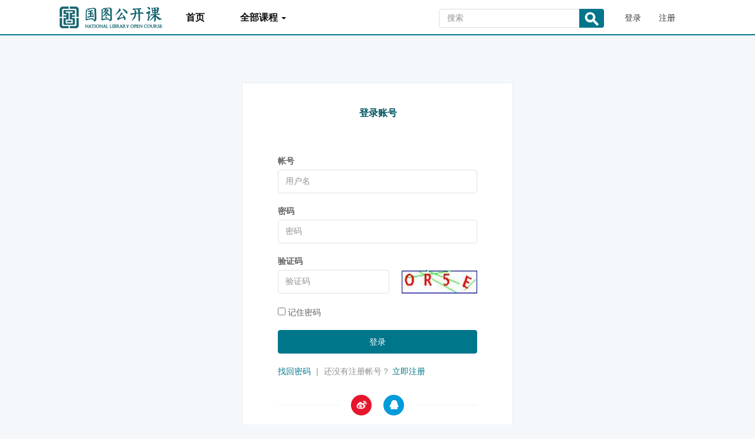

--- FILE ---
content_type: text/html;charset=UTF-8
request_url: http://open.nlc.cn/onlineedu/client/login.htm
body_size: 4017
content:
<!DOCTYPE html>
<!--[if lt IE 7]>      <html class="lt-ie9 lt-ie8 lt-ie7"> <![endif]-->
<!--[if IE 7]>         <html class="lt-ie9 lt-ie8"> <![endif]-->
<!--[if IE 8]>         <html class="lt-ie9"> <![endif]-->
<!--[if gt IE 8]><!--> <html> <!--<![endif]-->
<head>
  <meta http-equiv="Content-Type" content="text/html; charset=UTF-8">
  <meta http-equiv="X-UA-Compatible" content="IE=edge,Chrome=1">
  <meta name="renderer" content="webkit">
  <meta name="viewport" content="width=device-width,initial-scale=1.0,minimum-scale=1.0,maximum-scale=1.0,user-scalable=no">
  <title>国图公开课</title>
 
<link rel="icon" href="/onlineedu/client_res/files/favicon.ico?7.1.0" type="image/x-icon" />
<link rel="shortcut icon" href="/onlineedu/client_res/files/favicon.ico?7.1.0" type="image/x-icon" media="screen"/>          		
<link href="/onlineedu/client_res/assets/v2/bootstrap/css/bootstrap.css?7.1.0" rel="stylesheet" />
<link rel="stylesheet" media="screen" href="/onlineedu/client_res/assets/css/common.css?7.1.0" />
<link rel="stylesheet" media="screen" href="/onlineedu/client_res/assets/css/font-awesome.min.css?7.1.0" />
<link rel="stylesheet" media="screen" href="/onlineedu/client_res/assets/v2/css/es-icon.css?7.1.0" />
<link href="/onlineedu/client_res/assets/v2/css/main.css?7.1.0" rel="stylesheet" />  
  <!--[if lt IE 9]>
    <script src="/onlineedu/client_res/assets/libs/html5shiv.js"></script>
    <script src="/onlineedu/client_res/assets/libs/respond.min.js"></script>
  <![endif]-->  
<meta name="keywords" content="" />
<meta name="description" content="" />  
<meta content="" name="csrf-token" />
<meta content="0" name="is-login" />
<meta content="0" name="is-teac" />
<meta content="0" name="is-third" />
<meta property="qc:admins" content="" />
<script type="text/javascript">
document.write("<script language=\"javascript\" src=\"https://sso1.nlc.cn/sso/foreign/authenManager/get-sso-ticket?rand="+Math.random()+"\">");
document.write("<\/script>");	
</script>
</head>
<body>

  <div class="es-wrap">

<div class="web-header">
<header class="es-header navbar">
<div class="navbar-header hmenu"><a href="/onlineedu/search/search.htm?p=&type=course">
<li class="nav-hover visible-xs" style="float: left;"><a href="#"  class="dropdown-toggle" style="display:block; width:80px; height:60px; margin-left:20px"> <i class="es-icon es-icon-menu" style="float:left; margin-top:20px;color:#00768b; font-weight: bolder;"></i></a>
<div  class="dropdown-menu" role="menu" style="background-color: #525252">
	   <form class="navbar-form" action="/onlineedu/search/search.htm" method="get">
		<div class="form-group" style="border:1px solid #fff;border-radius: 4px; background: #fff; padding:0px; margin:0px; ">
			<a href="/onlineedu/search/search.htm?p=&type=course">
			<input class="form-control" placeholder="搜索课程" name="p" style="font-size: 12px; line-height:30px; padding:0px; margin:0px; text-indent: 2px">
			<input type="hidden" name="type" value="course">
			<button class="button es-icon es-icon-search" style=" width: 42px; height:32px"></button></a>
		</div>
	   </form>
      <ul class="nav navbar-nav"><a href="/onlineedu/search/search.htm?p=&type=course"><a href="/onlineedu/search/search.htm?p=&type=course"><a href="/onlineedu/search/search.htm?p=&type=course"><a href="/onlineedu/search/search.htm?p=&type=course"><a href="/onlineedu/search/search.htm?p=&type=course"><a href="/onlineedu/search/search.htm?p=&type=course"><a href="/onlineedu/search/search.htm?p=&type=course"><a href="/onlineedu/search/search.htm?p=&type=course"><a href="/onlineedu/search/search.htm?p=&type=course"><a href="/onlineedu/search/search.htm?p=&type=course"><a href="/onlineedu/search/search.htm?p=&type=course">
			<li class=""><a href="/onlineedu/client/index.htm">首页 </a></li>
			<li class=""><a href="/onlineedu/course/explore/search.htm">全部课程 </a></li>
		    <li class=""><a  href="/onlineedu/course/explore/search.htm?categoryId=0&orderBy=latest">最新课程</a></li>
			<li class=""><a href="/onlineedu/teacher/explore/recommend.htm">授课教师</a></li>
			<li class=""><a href="/onlineedu/client/lectures/list.htm">线下活动</a></li>
			<li class=""><a href="/onlineedu/clientnews/init.htm">新闻公告</a></li>
		</ul>
</div>
</li>
<div class="navbar-logo"><a href="/onlineedu/client/index.htm" class="navbar-brand"> <img src="/onlineedu/client_res/files/logo.png?7.1.0"></a></div></div>
<nav class="collapse navbar-collapse">
		<ul class="nav navbar-nav clearfix hidden-xs " id="nav">
			<li class="index-bmenu"><a href="/onlineedu/client/index.htm">首页</a></li>
			<li class="nav-more  nav-hover index-bmenu"><a href="/onlineedu/course/explore/search.htm">全部课程 <b	class="caret"></b></a>
			<ul class="dropdown-menu" role="menu">
				       <li><a id="1015" href="/onlineedu/course/explore/search.htm?categoryId=1015" target="_blank">百部经典</a></li>
				        <li><a id="1001" href="/onlineedu/course/explore/search.htm?categoryId=1001" target="_blank">专题课程</a></li>
				        <li><a id="1002" href="/onlineedu/course/explore/search.htm?categoryId=1002" target="_blank">读书推荐</a></li>
				        <li><a id="1003" href="/onlineedu/course/explore/search.htm?categoryId=1003" target="_blank">特别活动</a></li>
				        <li><a id="1004" href="/onlineedu/course/explore/search.htm?categoryId=1004" target="_blank">馆员课堂</a></li>
				        <li><a id="1005" href="/onlineedu/course/explore/search.htm?categoryId=1005" target="_blank">典籍鉴赏</a></li>
				        <li><a id="1006" href="/onlineedu/course/explore/search.htm?categoryId=1006" target="_blank">名著品读</a></li>
				        <li><a id="1007" href="/onlineedu/course/explore/search.htm?categoryId=1007" target="_blank">非遗漫谈</a></li>
				        <li><a id="1008" href="/onlineedu/course/explore/search.htm?categoryId=1008" target="_blank">走进名城</a></li>
				        <li><a id="1009" href="/onlineedu/course/explore/search.htm?categoryId=1009" target="_blank">养生智慧</a></li>
				        <li><a id="1010" href="/onlineedu/course/explore/search.htm?categoryId=1010" target="_blank">父母课堂</a></li>
				        <li><a id="1011" href="/onlineedu/course/explore/search.htm?categoryId=1011" target="_blank">名人故事</a></li>
				        <li><a id="1012" href="/onlineedu/course/explore/search.htm?categoryId=1012" target="_blank">抗战风云</a></li>
				        <li><a id="1013" href="/onlineedu/course/explore/search.htm?categoryId=1013" target="_blank">音乐之声</a></li>
				        <li><a id="1014" href="/onlineedu/course/explore/search.htm?categoryId=1014" target="_blank">阅读之旅</a></li>
				        <li><a id="1016" href="/onlineedu/course/explore/search.htm?categoryId=1016" target="_blank">图书馆公开课</a></li>
			</ul>
			</li>
			
			</ul>
	</li>


</ul>
<div class="navbar-user  left ">

 
	 <ul class="nav user-nav">
		<li class="user-avatar-li nav-hover visible-xs"><a
			href="javascript:;" class="dropdown-toggle"> <img
			class="avatar-xs"
			src="/onlineedu/client_res/assets/img/default/avatar.png?7.1.0"> </a>
		<ul class="dropdown-menu" role="menu">
			<li><a href="/onlineedu/client/login.htm">登录</a></li>
			
			<li><a href="http://sso1.nlc.cn/sso/login/register">注册</a></li>
		</ul>
		</li>
		<li class="hidden-xs"><a href="/onlineedu/client/login.htm">登录</a></li>
		<li class="hidden-xs"><a href="http://sso1.nlc.cn/sso/login/register">注册</a></li>		
	</ul>




  <form class="navbar-form navbar-right hidden-xs" action="/onlineedu/search/search.htm" method="get">
	<div class="form-group" style="border:1px solid #ddd;border-radius: 4px; background: #fff ">
		<input class="form-control js-search" name="p" placeholder="搜索" style="float:left;" value="">
		<input  class="form-control js-search" type="hidden" name="type" value="course">
		<button class="button es-icon es-icon-search"></button>
	</div>
 </form>
 
</div>
</nav>
</header></div>
<div class="web-content" >
          
      <div id="content-container" class="container">
        <div class="es-section login-section">
  <div class="logon-tab clearfix">
    <a class="active" style="margin:20px 0px 0px 115px; color: #005563;font-weight: bolder;">登录账号</a>
  </div>
  <div class="login-main">
      <!--<form id="login-form" class="form-vertical" method="post" action="/onlineedu/login"> --> 
      <form id="login-form" class="form-vertical" method="post" action="/onlineedu/client/sso2_loginCheck.htm">     
      <!--<form id="login-form" class="form-vertical" method="post" action="/onlineedu/client/login_check.htm">-->
      <div class="form-group mbl">
        <label class="control-label" for="login_username">帐号</label>
        <div class="controls">
          <input class="form-control input-lg" id="login_username" type="text" name="_username" value=""  autocomplete="off" required placeholder='用户名' />
          <div class="help-block"></div>
        </div>
      </div>
      <div class="form-group mbl">
        <label class="control-label" for="login_password">密码</label>
        <div class="controls">
          <input class="form-control input-lg" id="login_password" type="password" name="_password" value="" autocomplete="off" required placeholder='密码'/>
        </div>
      </div>
      
		<div class="form-group mbl js-captcha">
		 <label class="control-label required" for="captcha_code">验证码</label>
		 <div class="controls row">
			 <div class = "col-xs-7">
			    <input class="form-control input-lg" id="login_yzm" type="text" name="_yzm" value="" required placeholder='验证码'/>
			 </div>
			 <div class="col-xs-5">
			      <img src="/onlineedu/servlet/ShowAuthMngImgServlet" style="cursor:pointer;height:40px;width:100%"  data-url="/captcha_num"  id='Img' name='Img' width="115" height="47" title="看不清，点击换一张"/>
			 </div>
             <p id="yzmts" class="help-block" style="color:red;"></p>
	      </div>
		 </div>
		 
      <div class="form-group mbl">
        <div class="controls">
          <input type="checkbox" id="_remember_me" name="_remember_me" checked=""> 记住密码
        </div>
      </div>
      <div class="form-group mbl">
        <button type="submit" class="btn btn-primary btn-lg btn-block">登录</button>
      </div>

      <input type="hidden" name="_csrf_token" value="">
      <input name="h_password" id="h_password" type="hidden">
    </form>

    <div class="mbl">
      <a href="https://sso1.nlc.cn/sso/login/findpwd" target="_Blank">找回密码</a>
      <span class="text-muted mhs">|</span>
      <span class="text-muted">还没有注册帐号？</span>
      <a href="https://sso1.nlc.cn/sso/login/register" target="_Blank">立即注册</a>
    </div>

          <div class="social-login">
        <span>
          
      <a href="javascript:void(0);" class="social-icon social-weibo">
      <i class="es-icon es-icon-weibo"></i>
    </a>
  
      <a href="javascript:void(0);" class="social-icon social-qq">
      <i class="es-icon es-icon-qq"></i>
    </a>
    <!-- 
    <a href="/login/bind/renren?_target_path=%2F&amp;inviteCode=" class="social-icon social-renren">
      <i class="es-icon es-icon-renren"></i>
    </a>
     -->
       <input id="msg" type="hidden" name="msg" value=""/>
        </span>
        <div class="line"></div>
      </div>
      </div>
</div>

      </div>

          


<footer class="es-footer">
  <div class="copyright">
    <div class="container">
        <div class="bq"><i></i><span class="hidden-xs">京ICP备05014420号&nbsp;&nbsp;&nbsp;&nbsp;© 中国国家图书馆 版权所有</span> 
       <span class="visible-xs" style="text-align: center; width:100%; padding-top:10px">京ICP备05014420号<br/>© 中国国家图书馆 版权所有</span> 
       </div>
<script>
       var _hmt = _hmt || [];
       (function() {
         var hm = document.createElement("script");
         hm.src = "https://hm.baidu.com/hm.js?5677c450047d5cb46e87f7a0f1e3b327";
         var s = document.getElementsByTagName("script")[0]; 
         s.parentNode.insertBefore(hm, s);
       })();

</script>


<!-- Piwik -->
<script type="text/javascript">
   
</script>
<noscript><p><img src="#" style="border:0;" alt="" /></p></noscript>
<!-- End Piwik Code -->

<script type='text/javascript'>
     
  </script>
    </div>
  </div>
</footer>
</div>
        </div>

              <!-- 侧边栏快捷操作 -->
 


      
        
  <div id="login-modal" class="modal" data-url="/login/ajax"></div>
  <div id="modal" class="modal"></div>
  <div id="attachment-modal" class="modal"></div>

<script>
	var app = {};
	app.debug = false;
	app.version = '1.0';
	app.httpHost = '/onlineedu';
	app.basePath = '/onlineedu/client_res/';
	app.baselogin = 'https://sso1.nlc.cn/sso/foreign/authenManager/';
	app.qqlogin='https://sso1.nlc.cn/sso/foreign/thirdPartyLoginManager/server/8?thirdCallBackUrl=';
	app.wxlogin='https://sso1.nlc.cn/sso/foreign/thirdPartyLoginManager/server/9?thirdCallBackUrl=';
	app.wblogin='https://sso1.nlc.cn/sso/foreign/thirdPartyLoginManager/server/10?thirdCallBackUrl=';
	app.theme = 'default';
	app.themeGlobalScript = 'theme/global-script';
	app.jsPaths = {"common":"common","theme":"\/themes\/default\/js"};
  	app.arguments = {};
    app.controller = 'auth/login';
      
 	app.scripts = ["public\/index"];
 	app.mainScript = '/onlineedu/client_res/bundles/web/js/app.js';
  </script>
  <script src="/onlineedu/client_res/assets/libs/seajs/seajs/2.2.1/sea.js"></script>
  <script src="/onlineedu/client_res/assets/libs/seajs/seajs-style/1.0.2/seajs-style.js"></script>
  <script src="/onlineedu/client_res/assets/libs/seajs/seajs-text/1.1.1/seajs-text.min.js"></script>
  <script src="/onlineedu/client_res/assets/libs/seajs-global-config.js"></script>
<script>
 	seajs.use(app.mainScript);
</script>  
</body>
</html>

--- FILE ---
content_type: text/css;charset=UTF-8
request_url: http://open.nlc.cn/onlineedu/client_res/assets/css/common.css?7.1.0
body_size: 9913
content:
.placeholder {
  color: #999;
}
.text-sm {
  font-size: 12px;
}

.text-xs {
  font-size: 10px;
}

.text-lg {
  font-size: 18px;
}

.money-text {
  color: #f40;
}

.short-long-text .trigger {
  visibility: hidden;
  _visibility: visible;
}

.short-long-text .short-text:hover .trigger,
.short-long-text .long-text:hover .trigger {
  visibility: visible;
  font-size: 12px;
  color: #999;
}

.short-long-text .short-text {
  cursor: pointer;
}

.short-long-text .long-text {
  cursor: pointer;
  display: none;
}


.social-share-icon-weibo,
.social-share-icon-qq,
.social-share-icon-qzone,
.social-share-icon-weixin
 {
  width: 16px;
  height: 16px;
  display: inline-block;
  *display: inline-block;
  *zoom: 1;
  background: url(../img/common/social-share-icons.png) 0 0 no-repeat;
  vertical-align: middle;
  margin-right: 6px;
}

.social-share-icon-qzone {
  background-position: 0 -00px;
}

.social-share-icon-weibo {
  background-position: 0 -30px;
}

.social-share-icon-weixin {
  background-position: 0 -60px;
}

.social-share-icon-qq {
  background-position: 0 -90px;
}


.social-icon-weibo,
.social-icon-qq,
.social-icon-renren,
.social-icon-douban,
.social-icon-weixin
 {
	width: 24px;
	height: 24px;
	display: inline-block;
	*display: inline-block;
	*zoom: 1;
	background: url(../img/social/social-icons.png) 0 0 no-repeat;
	vertical-align: middle;
}

.social-icon-weibo {
	background-position: 0 -00px;
}

.social-icon-qq {
	background-position: 0 -40px;
}

.social-icon-renren {
	background-position: 0 -80px;
}

.social-icon-douban {
	background-position: 0 -120px;
}

.social-icon-weixin {
  background-position: 0 -160px;
}
.stars-0, .stars-1, .stars-2, .stars-3, .stars-4, .stars-5 {
	display:inline-block;
	*display:inline;
	*zoom:1;
	overflow:hidden;
	width:85px;
	height:16px;
	background:url("../img/common/stars.png") no-repeat;
} 

.stars-5 {
	background-position:0 0px;
}

.stars-4 {
	background-position:0 -16px;
}

.stars-3 {
	background-position:0 -32px;
}

.stars-2 {
	background-position:0 -48px;
}

.stars-1 {
	background-position:0 -64px;
}

.stars-0 {
	background-position:0 -80px;
}

@font-face {font-family: "esicon";
  src: url('font/es-icon.eot'); /* IE9*/
  src: url('font/es-icon.eot?#iefix') format('embedded-opentype'), /* IE6-IE8 */
  url('font/es-icon.woff') format('woff'), /* chrome、firefox */
  url('font/es-icon.ttf') format('truetype'), /* chrome、firefox、opera、Safari, Android, iOS 4.2+*/
  url('font/es-icon.svg#es-icon') format('svg'); /* iOS 4.1- */
}

.esicon {
  font-family:"esicon" !important;
  font-style:normal;
  -webkit-font-smoothing: antialiased;
  -webkit-text-stroke-width: 0.2px;
  -moz-osx-font-smoothing: grayscale;
}

.esicon-safety:before { content: "\e600"; }
.esicon-share:before { content: "\e601"; }
.esicon-setting:before { content: "\e603"; }
.esicon-like:before { content: "\e605"; }
.esicon-exit:before { content: "\e602"; }
.esicon-user:before { content: "\e607"; }



/*! define gallery2/video-js/4.2.1/video-js-debug.css */
/*!
Video.js Default Styles (http://videojs.com)
Version 4.2.1
Create your own skin at http://designer.videojs.com
*/
/* SKIN
================================================================================
The main class name for all skin-specific styles. To make your own skin,
replace all occurances of 'vjs-default-skin' with a new name. Then add your new
skin name to your video tag instead of the default skin.
e.g. <video class="video-js my-skin-name">
*/
.local-video-player {
  /* Custom Icon Font
  --------------------------------------------------------------------------------
  The control icons are from a custom font. Each icon corresponds to a character
  (e.g. "\e001"). Font icons allow for easy scaling and coloring of icons.
  */
  /* Base UI Component Classes
  --------------------------------------------------------------------------------
  */
  /* Slider - used for Volume bar and Seek bar */
  /* Control Bar
  --------------------------------------------------------------------------------
  The default control bar that is a container for most of the controls.
  */
  /* Show the control bar only once the video has started playing */
  /* Hide the control bar when the video is playing and the user is inactive  */
  /* IE8 is flakey with fonts, and you have to change the actual content to force
  fonts to show/hide properly.
    - "\9" IE8 hack didn't work for this
    - Found in XP IE8 from http://modern.ie. Does not show up in "IE8 mode" in IE9
  */
  /* General styles for individual controls. */
  /* FontAwsome button icons */
  /* Replacement for focus outline */
  /* Hide control text visually, but have it available for screenreaders */
  /* Play/Pause
  --------------------------------------------------------------------------------
  */
  /* Volume/Mute
  -------------------------------------------------------------------------------- */
  /* Progress
  --------------------------------------------------------------------------------
  */
  /* On hover, make the progress bar grow to something that's more clickable.
      This simply changes the overall font for the progress bar, and this
      updates both the em-based widths and heights, as wells as the icon font */
  /* Box containing play and load progresses. Also acts as seek scrubber. */
  /* Progress Bars */
  /* Time Display
  --------------------------------------------------------------------------------
  */
  /* Remaining time is in the HTML, but not included in default design */
  /* Fullscreen
  --------------------------------------------------------------------------------
  */
  /* Switch to the exit icon when the player is in fullscreen */
  /* Big Play Button (play button at start)
  --------------------------------------------------------------------------------
  Positioning of the play button in the center or other corners can be done more
  easily in the skin designer. http://designer.videojs.com/
  */
  /* Hide if controls are disabled */
  /* Hide when video starts playing */
  /* Hide on mobile devices. Remove when we stop using native controls
      by default on mobile  */
  /* Loading Spinner
  --------------------------------------------------------------------------------
  */
  /* Menu Buttons (Captions/Subtitles/etc.)
  --------------------------------------------------------------------------------
  */
  /* Button Pop-up Menu */
  /* Subtitles Button */
  /* Captions Button */
  /* Replacement for focus outline */
  /*
  REQUIRED STYLES (be careful overriding)
  ================================================================================
  When loading the player, the video tag is replaced with a DIV,
  that will hold the video tag or object tag for other playback methods.
  The div contains the video playback element (Flash or HTML5) and controls,
  and sets the width and height of the video.

  ** If you want to add some kind of border/padding (e.g. a frame), or special
  positioning, use another containing element. Otherwise you risk messing up
  control positioning and full window mode. **
  */
  /* Playback technology elements expand to the width/height of the containing div
      <video> or <object> */
  /* Fix for Firefox 9 fullscreen (only if it is enabled). Not needed when
     checking fullScreenEnabled. */
  /* Fullscreen Styles */
  /* Poster Styles */
  /* Hide the poster when native controls are used otherwise it covers them */
  /* Text Track Styles */
  /* Overall track holder for both captions and subtitles */
  /* Individual tracks */
  /* Hide disabled or unsupported controls */
}
.local-video-player .vjs-default-skin {
  color: #cccccc;
}
@font-face {
  font-family: 'VideoJS';
  src: url('font/vjs.eot');
  src: url('font/vjs.eot?#iefix') format('embedded-opentype'), url('font/vjs.woff') format('woff'), url('font/vjs.ttf') format('truetype');
  font-weight: normal;
  font-style: normal;
}
.local-video-player .vjs-default-skin .vjs-slider {
  /* Replace browser focus hightlight with handle highlight */
  outline: 0;
  position: relative;
  cursor: pointer;
  padding: 0;
  /* background-color-with-alpha */
  background-color: #333333;
  background-color: rgba(51, 51, 51, 0.9);
}
.local-video-player .vjs-default-skin .vjs-slider:focus {
  /* box-shadow */
  -webkit-box-shadow: 0 0 2em #ffffff;
  -moz-box-shadow: 0 0 2em #ffffff;
  box-shadow: 0 0 2em #ffffff;
}
.local-video-player .vjs-default-skin .vjs-slider-handle {
  position: absolute;
  /* Needed for IE6 */
  left: 0;
  top: 0;
}
.local-video-player .vjs-default-skin .vjs-slider-handle:before {
  content: "\e009";
  font-family: VideoJS;
  font-size: 1em;
  line-height: 1;
  text-align: center;
  text-shadow: 0em 0em 1em #fff;
  position: absolute;
  top: 0;
  left: 0;
  /* Rotate the square icon to make a diamond */
  /* transform */
  -webkit-transform: rotate(-45deg);
  -moz-transform: rotate(-45deg);
  -ms-transform: rotate(-45deg);
  -o-transform: rotate(-45deg);
  transform: rotate(-45deg);
}
.local-video-player .vjs-default-skin .vjs-control-bar {
  /* Start hidden */
  display: none;
  position: absolute;
  /* Place control bar at the bottom of the player box/video.
       If you want more margin below the control bar, add more height. */
  bottom: 0;
  /* Use left/right to stretch to 100% width of player div */
  left: 0;
  right: 0;
  /* Height includes any margin you want above or below control items */
  height: 3.0em;
  /* background-color-with-alpha */
  background-color: #07141e;
  background-color: rgba(7, 20, 30, 0.7);
}
.local-video-player .vjs-default-skin.vjs-has-started .vjs-control-bar {
  display: block;
  /* Visibility needed to make sure things hide in older browsers too. */
  visibility: visible;
  opacity: 1;
  /* transition */
  -webkit-transition: visibility 0.1s, opacity 0.1s;
  -moz-transition: visibility 0.1s, opacity 0.1s;
  -o-transition: visibility 0.1s, opacity 0.1s;
  transition: visibility 0.1s, opacity 0.1s;
}
.local-video-player .vjs-default-skin.vjs-has-started.vjs-user-inactive.vjs-playing .vjs-control-bar {
  display: block;
  visibility: hidden;
  opacity: 0;
  /* transition */
  -webkit-transition: visibility 1s, opacity 1s;
  -moz-transition: visibility 1s, opacity 1s;
  -o-transition: visibility 1s, opacity 1s;
  transition: visibility 1s, opacity 1s;
}
.local-video-player .vjs-default-skin.vjs-controls-disabled .vjs-control-bar {
  display: none;
}
.local-video-player .vjs-default-skin.vjs-using-native-controls .vjs-control-bar {
  display: none;
}
.local-video-player .vjs-default-skin .vjs-control {
  outline: none;
  position: relative;
  float: left;
  text-align: center;
  margin: 0;
  padding: 0;
  height: 3.0em;
  width: 4em;
}
.local-video-player .vjs-default-skin .vjs-control:before {
  font-family: VideoJS;
  font-size: 1.5em;
  line-height: 2;
  position: absolute;
  top: 0;
  left: 0;
  width: 100%;
  height: 100%;
  text-align: center;
  text-shadow: 1px 1px 1px rgba(0, 0, 0, 0.5);
}
.local-video-player .vjs-default-skin .vjs-control:focus:before,
.local-video-player .vjs-default-skin .vjs-control:hover:before {
  text-shadow: 0em 0em 1em #ffffff;
}
.local-video-player .vjs-default-skin .vjs-control:focus {
  /*  outline: 0; */
  /* keyboard-only users cannot see the focus on several of the UI elements when
    this is set to 0 */
}
.local-video-player .vjs-default-skin .vjs-control-text {
  /* hide-visually */
  border: 0;
  clip: rect(0 0 0 0);
  height: 1px;
  margin: -1px;
  overflow: hidden;
  padding: 0;
  position: absolute;
  width: 1px;
}
.local-video-player .vjs-default-skin .vjs-play-control {
  width: 5em;
  cursor: pointer;
}
.local-video-player .vjs-default-skin .vjs-play-control:before {
  content: "\e001";
}
.local-video-player .vjs-default-skin.vjs-playing .vjs-play-control:before {
  content: "\e002";
}
.local-video-player .vjs-default-skin .vjs-mute-control,
.local-video-player .vjs-default-skin .vjs-volume-menu-button {
  cursor: pointer;
  float: right;
}
.local-video-player .vjs-default-skin .vjs-mute-control:before,
.local-video-player .vjs-default-skin .vjs-volume-menu-button:before {
  content: "\e006";
}
.local-video-player .vjs-default-skin .vjs-mute-control.vjs-vol-0:before,
.local-video-player .vjs-default-skin .vjs-volume-menu-button.vjs-vol-0:before {
  content: "\e003";
}
.local-video-player .vjs-default-skin .vjs-mute-control.vjs-vol-1:before,
.local-video-player .vjs-default-skin .vjs-volume-menu-button.vjs-vol-1:before {
  content: "\e004";
}
.local-video-player .vjs-default-skin .vjs-mute-control.vjs-vol-2:before,
.local-video-player .vjs-default-skin .vjs-volume-menu-button.vjs-vol-2:before {
  content: "\e005";
}
.local-video-player .vjs-default-skin .vjs-volume-control {
  width: 5em;
  float: right;
}
.local-video-player .vjs-default-skin .vjs-volume-bar {
  width: 5em;
  height: 0.6em;
  margin: 1.1em auto 0;
}
.local-video-player .vjs-default-skin .vjs-volume-menu-button .vjs-menu-content {
  height: 2.9em;
}
.local-video-player .vjs-default-skin .vjs-volume-level {
  position: absolute;
  top: 0;
  left: 0;
  height: 0.5em;
  background: #66a8cc url([data-uri]) -50% 0 repeat;
}
.local-video-player .vjs-default-skin .vjs-volume-bar .vjs-volume-handle {
  width: 0.5em;
  height: 0.5em;
}
.local-video-player .vjs-default-skin .vjs-volume-handle:before {
  font-size: 0.9em;
  top: -0.2em;
  left: -0.2em;
  width: 1em;
  height: 1em;
}
.local-video-player .vjs-default-skin .vjs-volume-menu-button .vjs-menu .vjs-menu-content {
  width: 6em;
  left: -4em;
}
.local-video-player .vjs-default-skin .vjs-progress-control {
  position: absolute;
  left: 0;
  right: 0;
  width: auto;
  font-size: 0.3em;
  height: 1em;
  /* Set above the rest of the controls. */
  top: -1em;
  /* Shrink the bar slower than it grows. */
  /* transition */
  -webkit-transition: all 0.4s;
  -moz-transition: all 0.4s;
  -o-transition: all 0.4s;
  transition: all 0.4s;
}
.local-video-player .vjs-default-skin:hover .vjs-progress-control {
  font-size: .9em;
  /* Even though we're not changing the top/height, we need to include them in
        the transition so they're handled correctly. */
  /* transition */
  -webkit-transition: all 0.2s;
  -moz-transition: all 0.2s;
  -o-transition: all 0.2s;
  transition: all 0.2s;
}
.local-video-player .vjs-default-skin .vjs-progress-holder {
  height: 100%;
}
.local-video-player .vjs-default-skin .vjs-progress-holder .vjs-play-progress,
.local-video-player .vjs-default-skin .vjs-progress-holder .vjs-load-progress {
  position: absolute;
  display: block;
  height: 100%;
  margin: 0;
  padding: 0;
  /* Needed for IE6 */
  left: 0;
  top: 0;
}
.local-video-player .vjs-default-skin .vjs-play-progress {
  /*
      Using a data URI to create the white diagonal lines with a transparent
        background. Surprisingly works in IE8.
        Created using http://www.patternify.com
      Changing the first color value will change the bar color.
      Also using a paralax effect to make the lines move backwards.
        The -50% left position makes that happen.
    */
  background: #66a8cc url([data-uri]) -50% 0 repeat;
}
.local-video-player .vjs-default-skin .vjs-load-progress {
  background: #646464 /* IE8- Fallback */;
  background: rgba(255, 255, 255, 0.4);
}
.local-video-player .vjs-default-skin .vjs-seek-handle {
  width: 1.5em;
  height: 100%;
}
.local-video-player .vjs-default-skin .vjs-seek-handle:before {
  padding-top: 0.1em /* Minor adjustment */;
}
.local-video-player .vjs-default-skin .vjs-time-controls {
  font-size: 1em;
  /* Align vertically by making the line height the same as the control bar */
  line-height: 3em;
}
.local-video-player .vjs-default-skin .vjs-current-time {
  float: left;
}
.local-video-player .vjs-default-skin .vjs-duration {
  float: left;
}
.local-video-player .vjs-default-skin .vjs-remaining-time {
  display: none;
  float: left;
}
.local-video-player .vjs-time-divider {
  float: left;
  line-height: 3em;
}
.local-video-player .vjs-default-skin .vjs-fullscreen-control {
  width: 3.8em;
  cursor: pointer;
  float: right;
}
.local-video-player .vjs-default-skin .vjs-fullscreen-control:before {
  content: "\e000";
}
.local-video-player .vjs-default-skin.vjs-fullscreen .vjs-fullscreen-control:before {
  content: "\e00b";
}
.local-video-player .vjs-default-skin .vjs-big-play-button {
  left: 0.5em;
  top: 0.5em;
  font-size: 3em;
  display: block;
  z-index: 2;
  position: absolute;
  width: 4em;
  height: 2.6em;
  text-align: center;
  vertical-align: middle;
  cursor: pointer;
  opacity: 1;
  /* Need a slightly gray bg so it can be seen on black backgrounds */
  /* background-color-with-alpha */
  background-color: #07141e;
  background-color: rgba(7, 20, 30, 0.7);
  border: 0.1em solid #3b4249;
  /* border-radius */
  -webkit-border-radius: 0.8em;
  -moz-border-radius: 0.8em;
  border-radius: 0.8em;
  /* box-shadow */
  -webkit-box-shadow: 0px 0px 1em rgba(255, 255, 255, 0.25);
  -moz-box-shadow: 0px 0px 1em rgba(255, 255, 255, 0.25);
  box-shadow: 0px 0px 1em rgba(255, 255, 255, 0.25);
  /* transition */
  -webkit-transition: all 0.4s;
  -moz-transition: all 0.4s;
  -o-transition: all 0.4s;
  transition: all 0.4s;
}
.local-video-player .vjs-default-skin.vjs-controls-disabled .vjs-big-play-button {
  display: none;
}
.local-video-player .vjs-default-skin.vjs-has-started .vjs-big-play-button {
  display: none;
}
.local-video-player .vjs-default-skin.vjs-using-native-controls .vjs-big-play-button {
  display: none;
}
.local-video-player .vjs-default-skin:hover .vjs-big-play-button,
.local-video-player .vjs-default-skin .vjs-big-play-button:focus {
  outline: 0;
  border-color: #fff;
  /* IE8 needs a non-glow hover state */
  background-color: #505050;
  background-color: rgba(50, 50, 50, 0.75);
  /* box-shadow */
  -webkit-box-shadow: 0 0 3em #ffffff;
  -moz-box-shadow: 0 0 3em #ffffff;
  box-shadow: 0 0 3em #ffffff;
  /* transition */
  -webkit-transition: all 0s;
  -moz-transition: all 0s;
  -o-transition: all 0s;
  transition: all 0s;
}
.local-video-player .vjs-default-skin .vjs-big-play-button:before {
  content: "\e001";
  font-family: VideoJS;
  /* In order to center the play icon vertically we need to set the line height
       to the same as the button height */
  line-height: 2.6em;
  text-shadow: 0.05em 0.05em 0.1em #000;
  text-align: center /* Needed for IE8 */;
  position: absolute;
  left: 0;
  width: 100%;
  height: 100%;
}
.local-video-player .vjs-loading-spinner {
  display: none;
  position: absolute;
  top: 50%;
  left: 50%;
  font-size: 5em;
  line-height: 1;
  width: 1em;
  height: 1em;
  margin-left: -0.5em;
  margin-top: -0.5em;
  opacity: 0.75;
  /* animation */
  -webkit-animation: spin 1.5s infinite linear;
  -moz-animation: spin 1.5s infinite linear;
  -o-animation: spin 1.5s infinite linear;
  animation: spin 1.5s infinite linear;
}
.local-video-player .vjs-default-skin .vjs-loading-spinner:before {
  content: "\e00a";
  font-family: VideoJS;
  position: absolute;
  top: 0;
  left: 0;
  width: 1em;
  height: 1em;
  text-align: center;
  text-shadow: 0em 0em 0.1em #000;
}
@-moz-keyframes spin {
  0% {
    -moz-transform: rotate(0deg);
  }
  100% {
    -moz-transform: rotate(359deg);
  }
}
@-webkit-keyframes spin {
  0% {
    -webkit-transform: rotate(0deg);
  }
  100% {
    -webkit-transform: rotate(359deg);
  }
}
@-o-keyframes spin {
  0% {
    -o-transform: rotate(0deg);
  }
  100% {
    -o-transform: rotate(359deg);
  }
}
@keyframes spin {
  0% {
    transform: rotate(0deg);
  }
  100% {
    transform: rotate(359deg);
  }
}
.local-video-player .vjs-default-skin .vjs-menu-button {
  float: right;
  cursor: pointer;
}
.local-video-player .vjs-default-skin .vjs-menu {
  display: none;
  position: absolute;
  bottom: 0;
  left: 0em;
  /* (Width of vjs-menu - width of button) / 2 */
  width: 0em;
  height: 0em;
  margin-bottom: 3em;
  border-left: 2em solid transparent;
  border-right: 2em solid transparent;
  border-top: 1.55em solid #000000;
  /* Same width top as ul bottom */
  border-top-color: rgba(7, 40, 50, 0.5);
  /* Same as ul background */
}
.local-video-player .vjs-default-skin .vjs-menu-button .vjs-menu .vjs-menu-content {
  display: block;
  padding: 0;
  margin: 0;
  position: absolute;
  width: 10em;
  bottom: 1.5em;
  /* Same bottom as vjs-menu border-top */
  max-height: 15em;
  overflow: auto;
  left: -5em;
  /* Width of menu - width of button / 2 */
  /* background-color-with-alpha */
  background-color: #07141e;
  background-color: rgba(7, 20, 30, 0.7);
  /* box-shadow */
  -webkit-box-shadow: -0.2em -0.2em 0.3em rgba(255, 255, 255, 0.2);
  -moz-box-shadow: -0.2em -0.2em 0.3em rgba(255, 255, 255, 0.2);
  box-shadow: -0.2em -0.2em 0.3em rgba(255, 255, 255, 0.2);
}
.local-video-player .vjs-default-skin .vjs-menu-button:hover .vjs-menu {
  display: block;
}
.local-video-player .vjs-default-skin .vjs-menu-button ul li {
  list-style: none;
  margin: 0;
  padding: 0.3em 0 0.3em 0;
  line-height: 1.4em;
  font-size: 1.2em;
  text-align: center;
  text-transform: lowercase;
}
.local-video-player .vjs-default-skin .vjs-menu-button ul li.vjs-selected {
  background-color: #000;
}
.local-video-player .vjs-default-skin .vjs-menu-button ul li:focus,
.local-video-player .vjs-default-skin .vjs-menu-button ul li:hover,
.local-video-player .vjs-default-skin .vjs-menu-button ul li.vjs-selected:focus,
.local-video-player .vjs-default-skin .vjs-menu-button ul li.vjs-selected:hover {
  outline: 0;
  color: #111;
  /* background-color-with-alpha */
  background-color: #ffffff;
  background-color: rgba(255, 255, 255, 0.75);
  /* box-shadow */
  -webkit-box-shadow: 0 0 1em #ffffff;
  -moz-box-shadow: 0 0 1em #ffffff;
  box-shadow: 0 0 1em #ffffff;
}
.local-video-player .vjs-default-skin .vjs-menu-button ul li.vjs-menu-title {
  text-align: center;
  text-transform: uppercase;
  font-size: 1em;
  line-height: 2em;
  padding: 0;
  margin: 0 0 0.3em 0;
  font-weight: bold;
  cursor: default;
}
.local-video-player .vjs-default-skin .vjs-subtitles-button:before {
  content: "\e00c";
}
.local-video-player .vjs-default-skin .vjs-captions-button:before {
  content: "\e008";
}
.local-video-player .vjs-default-skin .vjs-captions-button:focus .vjs-control-content:before,
.local-video-player .vjs-default-skin .vjs-captions-button:hover .vjs-control-content:before {
  /* box-shadow */
  -webkit-box-shadow: 0 0 1em #ffffff;
  -moz-box-shadow: 0 0 1em #ffffff;
  box-shadow: 0 0 1em #ffffff;
}
.local-video-player .video-js {
  background-color: #000;
  position: relative;
  padding: 0;
  /* Start with 10px for base font size so other dimensions can be em based and
       easily calculable. */
  font-size: 10px;
  /* Allow poster to be vertially aligned. */
  vertical-align: middle;
  /*  display: table-cell; */
  /*This works in Safari but not Firefox.*/
  /* Provide some basic defaults for fonts */
  font-weight: normal;
  font-style: normal;
  /* Avoiding helvetica: issue #376 */
  font-family: Arial, sans-serif;
  /* Turn off user selection (text highlighting) by default.
       The majority of player components will not be text blocks.
       Text areas will need to turn user selection back on. */
  /* user-select */
  -webkit-user-select: none;
  -moz-user-select: none;
  -ms-user-select: none;
  user-select: none;
}
.local-video-player .video-js .vjs-tech {
  position: absolute;
  top: 0;
  left: 0;
  width: 100%;
  height: 100%;
}
.local-video-player .video-js:-moz-full-screen {
  position: absolute;
}
.local-video-player body.vjs-full-window {
  padding: 0;
  margin: 0;
  height: 100%;
  /* Fix for IE6 full-window. http://www.cssplay.co.uk/layouts/fixed.html */
  overflow-y: auto;
}
.local-video-player .video-js.vjs-fullscreen {
  position: fixed;
  overflow: hidden;
  z-index: 1000;
  left: 0;
  top: 0;
  bottom: 0;
  right: 0;
  width: 100% !important;
  height: 100% !important;
  /* IE6 full-window (underscore hack) */
  _position: absolute;
}
.local-video-player .video-js:-webkit-full-screen {
  width: 100% !important;
  height: 100% !important;
}
.local-video-player .video-js.vjs-fullscreen.vjs-user-inactive {
  cursor: none;
}
.local-video-player .vjs-poster {
  background-repeat: no-repeat;
  background-position: 50% 50%;
  background-size: contain;
  cursor: pointer;
  height: 100%;
  margin: 0;
  padding: 0;
  position: relative;
  width: 100%;
}
.local-video-player .vjs-poster img {
  display: block;
  margin: 0 auto;
  max-height: 100%;
  padding: 0;
  width: 100%;
}
.local-video-player .video-js.vjs-using-native-controls .vjs-poster {
  display: none;
}
.local-video-player .video-js .vjs-text-track-display {
  text-align: center;
  position: absolute;
  bottom: 4em;
  /* Leave padding on left and right */
  left: 1em;
  right: 1em;
}
.local-video-player .video-js .vjs-text-track {
  display: none;
  font-size: 1.4em;
  text-align: center;
  margin-bottom: 0.1em;
  /* Transparent black background, or fallback to all black (oldIE) */
  /* background-color-with-alpha */
  background-color: #000000;
  background-color: rgba(0, 0, 0, 0.5);
}
.local-video-player .video-js .vjs-subtitles {
  color: #ffffff /* Subtitles are white */;
}
.local-video-player .video-js .vjs-captions {
  color: #ffcc66 /* Captions are yellow */;
}
.local-video-player .vjs-tt-cue {
  display: block;
}
.local-video-player .vjs-default-skin .vjs-hidden {
  display: none;
}
.local-video-player .vjs-lock-showing {
  display: block !important;
  opacity: 1;
  visibility: visible;
}
.lt-ie9 .local-video-player .vjs-default-skin.vjs-user-inactive.vjs-playing .vjs-control-bar :before {
  content: "";
}
/* -----------------------------------------------------------------------------
The original source of this file lives at
https://github.com/videojs/video.js/blob/master/src/css/video-js.less */




/*! define gallery2/mediaelement/2.14.2/mediaelementplayer-debug.css */
.mejs-container {
  position: relative;
  background: #000;
  font-family: Helvetica, Arial;
  text-align: left;
  vertical-align: top;
  text-indent: 0;
}

.me-plugin {
  position: absolute;
}

.mejs-embed, .mejs-embed body {
  width: 100%;
  height: 100%;
  margin: 0;
  padding: 0;
  background: #000;
  overflow: hidden;
}

.mejs-fullscreen {
  /* set it to not show scroll bars so 100% will work */
  overflow: hidden !important;
}

.mejs-container-fullscreen {
  position: fixed;
  left: 0;
  top: 0;
  right: 0;
  bottom: 0;
  overflow: hidden;
  z-index: 1000;
}
.mejs-container-fullscreen .mejs-mediaelement,
.mejs-container-fullscreen video {
  width: 100%;
  height: 100%;
}

.mejs-clear {
  clear: both;
}

/* Start: LAYERS */
.mejs-background {
  position: absolute;
  top: 0;
  left: 0;
}

.mejs-mediaelement {
  position: absolute;
  top: 0;
  left: 0;
  width: 100%;
  height: 100%;
}

.mejs-poster {
  position: absolute;
  top: 0;
  left: 0;
  background-size: contain ;
  background-position: 50% 50% ;
  background-repeat: no-repeat ;
}
:root .mejs-poster img {
  display: none ;
}

.mejs-poster img {
  border: 0;
  padding: 0;
  border: 0;
}

.mejs-overlay {
  position: absolute;
  top: 0;
  left: 0;
}

.mejs-overlay-play {
  cursor: pointer;
}

.mejs-overlay-button {
  position: absolute;
  top: 50%;
  left: 50%;
  width: 100px;
  height: 100px;
  margin: -50px 0 0 -50px;
  background: url(mediaelement/bigplay.svg) no-repeat;
}

.no-svg .mejs-overlay-button { 
  background-image: url(mediaelement/bigplay.png);
}

.mejs-overlay:hover .mejs-overlay-button {
  background-position: 0 -100px ;
}

.mejs-overlay-loading {
  position: absolute;
  top: 50%;
  left: 50%;
  width: 80px;
  height: 80px;
  margin: -40px 0 0 -40px;
  background: #333;
  background: url(mediaelement/background.png);
  background: rgba(0, 0, 0, 0.9);
  background: -webkit-gradient(linear, 0% 0%, 0% 100%, from(rgba(50,50,50,0.9)), to(rgba(0,0,0,0.9)));
  background: -webkit-linear-gradient(top, rgba(50,50,50,0.9), rgba(0,0,0,0.9));
  background: -moz-linear-gradient(top, rgba(50,50,50,0.9), rgba(0,0,0,0.9));
  background: -o-linear-gradient(top, rgba(50,50,50,0.9), rgba(0,0,0,0.9));
  background: -ms-linear-gradient(top, rgba(50,50,50,0.9), rgba(0,0,0,0.9));
  background: linear-gradient(rgba(50,50,50,0.9), rgba(0,0,0,0.9));
}

.mejs-overlay-loading span {
  display: block;
  width: 80px;
  height: 80px;
  background: transparent url(mediaelement/loading.gif) 50% 50% no-repeat;
}

/* End: LAYERS */

/* Start: CONTROL BAR */
.mejs-container .mejs-controls {
  position: absolute;
  list-style-type: none;
  margin: 0;
  padding: 0;
  bottom: 0;
  left: 0;
  background: url(mediaelement/background.png);
  background: rgba(0, 0, 0, 0.7);
  background: -webkit-gradient(linear, 0% 0%, 0% 100%, from(rgba(50,50,50,0.7)), to(rgba(0,0,0,0.7)));
  background: -webkit-linear-gradient(top, rgba(50,50,50,0.7), rgba(0,0,0,0.7)); 
  background: -moz-linear-gradient(top, rgba(50,50,50,0.7), rgba(0,0,0,0.7));
  background: -o-linear-gradient(top, rgba(50,50,50,0.7), rgba(0,0,0,0.7)); 
  background: -ms-linear-gradient(top, rgba(50,50,50,0.7), rgba(0,0,0,0.7));  
  background: linear-gradient(rgba(50,50,50,0.7), rgba(0,0,0,0.7));   
  height: 30px;
  width: 100%;
}
.mejs-container .mejs-controls  div {
  list-style-type: none;
  background-image: none;
  display: block;
  float: left;
  margin: 0;
  padding: 0;
  width: 26px;
  height: 26px;
  font-size: 11px;
  line-height: 11px;
  font-family: Helvetica, Arial;
  border: 0;
}

.mejs-controls .mejs-button button {
  cursor: pointer;
  display: block;
  font-size: 0;
  line-height: 0;
  text-decoration: none;
  margin: 7px 5px;
  padding: 0;
  position: absolute;
  height: 16px;
  width: 16px;
  border: 0;
  background: transparent url(mediaelement/controls.svg) no-repeat;
}

.no-svg .mejs-controls .mejs-button button { 
  background-image: url(mediaelement/controls.png);
}

/* :focus for accessibility */
.mejs-controls .mejs-button button:focus {
  outline: dotted 1px #999;
}

/* End: CONTROL BAR */

/* Start: Time (Current / Duration) */
.mejs-container .mejs-controls .mejs-time {
  color: #fff;
  display: block;
  height: 17px;
  width: auto;
  padding: 8px 3px 0 3px ;
  overflow: hidden;
  text-align: center;
  -moz-box-sizing: content-box;
  -webkit-box-sizing: content-box;
  box-sizing: content-box;
}

.mejs-container .mejs-controls .mejs-time span {
  color: #fff;
  font-size: 11px;
  line-height: 12px;
  display: block;
  float: left;
  margin: 1px 2px 0 0;
  width: auto;
}
/* End: Time (Current / Duration) */

/* Start: Play/Pause/Stop */
.mejs-controls .mejs-play button {
  background-position: 0 0;
}

.mejs-controls .mejs-pause button {
  background-position: 0 -16px;
}

.mejs-controls .mejs-stop button {
  background-position: -112px 0;
}
/* Start: Play/Pause/Stop */

/* Start: Progress Bar */
.mejs-controls div.mejs-time-rail {
  direction: ltr;
  width: 200px;
  padding-top: 5px;
}

.mejs-controls .mejs-time-rail span {
  display: block;
  position: absolute;
  width: 180px;
  height: 10px;
  -webkit-border-radius: 2px;
  -moz-border-radius: 2px;
  border-radius: 2px;
  cursor: pointer;
}

.mejs-controls .mejs-time-rail .mejs-time-total {
  margin: 5px;
  background: #333;
  background: rgba(50,50,50,0.8);
  background: -webkit-gradient(linear, 0% 0%, 0% 100%, from(rgba(30,30,30,0.8)), to(rgba(60,60,60,0.8)));
  background: -webkit-linear-gradient(top, rgba(30,30,30,0.8), rgba(60,60,60,0.8)); 
  background: -moz-linear-gradient(top, rgba(30,30,30,0.8), rgba(60,60,60,0.8));
  background: -o-linear-gradient(top, rgba(30,30,30,0.8), rgba(60,60,60,0.8));
  background: -ms-linear-gradient(top, rgba(30,30,30,0.8), rgba(60,60,60,0.8));
  background: linear-gradient(rgba(30,30,30,0.8), rgba(60,60,60,0.8));
}

.mejs-controls .mejs-time-rail .mejs-time-buffering {
  width: 100%;
  background-image: -o-linear-gradient(-45deg, rgba(255, 255, 255, 0.15) 25%, transparent 25%, transparent 50%, rgba(255, 255, 255, 0.15) 50%, rgba(255, 255, 255, 0.15) 75%, transparent 75%, transparent);
  background-image: -webkit-gradient(linear, 0 100%, 100% 0, color-stop(0.25, rgba(255, 255, 255, 0.15)), color-stop(0.25, transparent), color-stop(0.5, transparent), color-stop(0.5, rgba(255, 255, 255, 0.15)), color-stop(0.75, rgba(255, 255, 255, 0.15)), color-stop(0.75, transparent), to(transparent));
  background-image: -webkit-linear-gradient(-45deg, rgba(255, 255, 255, 0.15) 25%, transparent 25%, transparent 50%, rgba(255, 255, 255, 0.15) 50%, rgba(255, 255, 255, 0.15) 75%, transparent 75%, transparent);
  background-image: -moz-linear-gradient(-45deg, rgba(255, 255, 255, 0.15) 25%, transparent 25%, transparent 50%, rgba(255, 255, 255, 0.15) 50%, rgba(255, 255, 255, 0.15) 75%, transparent 75%, transparent);
  background-image: -ms-linear-gradient(-45deg, rgba(255, 255, 255, 0.15) 25%, transparent 25%, transparent 50%, rgba(255, 255, 255, 0.15) 50%, rgba(255, 255, 255, 0.15) 75%, transparent 75%, transparent);
  background-image: linear-gradient(-45deg, rgba(255, 255, 255, 0.15) 25%, transparent 25%, transparent 50%, rgba(255, 255, 255, 0.15) 50%, rgba(255, 255, 255, 0.15) 75%, transparent 75%, transparent);
  -webkit-background-size: 15px 15px;
  -moz-background-size: 15px 15px;
  -o-background-size: 15px 15px;
  background-size: 15px 15px;
  -webkit-animation: buffering-stripes 2s linear infinite;
  -moz-animation: buffering-stripes 2s linear infinite;
  -ms-animation: buffering-stripes 2s linear infinite;
  -o-animation: buffering-stripes 2s linear infinite;
  animation: buffering-stripes 2s linear infinite;
}

@-webkit-keyframes buffering-stripes { from {background-position: 0 0;} to {background-position: 30px 0;} }
@-moz-keyframes buffering-stripes { from {background-position: 0 0;} to {background-position: 30px 0;} }
@-ms-keyframes buffering-stripes { from {background-position: 0 0;} to {background-position: 30px 0;} }
@-o-keyframes buffering-stripes { from {background-position: 0 0;} to {background-position: 30px 0;} }
@keyframes buffering-stripes { from {background-position: 0 0;} to {background-position: 30px 0;} }

.mejs-controls .mejs-time-rail .mejs-time-loaded {
  background: #3caac8;
  background: rgba(60,170,200,0.8);
  background: -webkit-gradient(linear, 0% 0%, 0% 100%, from(rgba(44,124,145,0.8)), to(rgba(78,183,212,0.8))); 
  background: -webkit-linear-gradient(top, rgba(44,124,145,0.8), rgba(78,183,212,0.8));
  background: -moz-linear-gradient(top, rgba(44,124,145,0.8), rgba(78,183,212,0.8));
  background: -o-linear-gradient(top, rgba(44,124,145,0.8), rgba(78,183,212,0.8));
  background: -ms-linear-gradient(top, rgba(44,124,145,0.8), rgba(78,183,212,0.8));
  background: linear-gradient(rgba(44,124,145,0.8), rgba(78,183,212,0.8));
  width: 0;
}

.mejs-controls .mejs-time-rail .mejs-time-current {
  background: #fff;
  background: rgba(255,255,255,0.8);
  background: -webkit-gradient(linear, 0% 0%, 0% 100%, from(rgba(255,255,255,0.9)), to(rgba(200,200,200,0.8)));
  background: -webkit-linear-gradient(top, rgba(255,255,255,0.9), rgba(200,200,200,0.8));
  background: -moz-linear-gradient(top, rgba(255,255,255,0.9), rgba(200,200,200,0.8)); 
  background: -o-linear-gradient(top, rgba(255,255,255,0.9), rgba(200,200,200,0.8));
  background: -ms-linear-gradient(top, rgba(255,255,255,0.9), rgba(200,200,200,0.8));
  background: linear-gradient(rgba(255,255,255,0.9), rgba(200,200,200,0.8));
  width: 0;
}

.mejs-controls .mejs-time-rail .mejs-time-handle {
  display: none;
  position: absolute;
  margin: 0;
  width: 10px;
  background: #fff;
  -webkit-border-radius: 5px;
  -moz-border-radius: 5px;
  border-radius: 5px;
  cursor: pointer;
  border: solid 2px #333;
  top: -2px;
  text-align: center;
}

.mejs-controls .mejs-time-rail .mejs-time-float {
  position: absolute;
  display: none;
  background: #eee;
  width: 54px;
  height: 17px;
  border: solid 1px #333;
  top: -26px;
  margin-left: -18px;
  text-align: center;
  color: #111;
}

.mejs-controls .mejs-time-rail .mejs-time-float-current {
  margin: 2px;
  width: 50px;
  display: block;
  text-align: center;
  left: 0;
}

.mejs-controls .mejs-time-rail .mejs-time-float-corner {
  position: absolute;
  display: block;
  width: 0;
  height: 0;
  line-height: 0;
  border: solid 5px #eee;
  border-color: #eee transparent transparent transparent;
  -webkit-border-radius: 0;
  -moz-border-radius: 0;
  border-radius: 0;
  top: 15px;
  left: 22px;
}

.mejs-long-video .mejs-controls .mejs-time-rail .mejs-time-float {
  width: 48px;
}

.mejs-long-video .mejs-controls .mejs-time-rail .mejs-time-float-current {
  width: 44px;
}

.mejs-long-video .mejs-controls .mejs-time-rail .mejs-time-float-corner {
  left: 18px;
}

/*
.mejs-controls .mejs-time-rail:hover .mejs-time-handle {
  visibility:visible;
}
*/
/* End: Progress Bar */

/* Start: Fullscreen */
.mejs-controls .mejs-fullscreen-button button {
  background-position: -32px 0;
}

.mejs-controls .mejs-unfullscreen button {
  background-position: -32px -16px;
}
/* End: Fullscreen */

/* Start: Mute/Volume */
.mejs-controls .mejs-volume-button {
}

.mejs-controls .mejs-mute button {
  background-position: -16px -16px;
}

.mejs-controls .mejs-unmute button {
  background-position: -16px 0;
}

.mejs-controls .mejs-volume-button {
  position: relative;
}

.mejs-controls .mejs-volume-button .mejs-volume-slider {
  display: none;
  height: 115px;
  width: 25px;
  background: url(mediaelement/background.png);
  background: rgba(50, 50, 50, 0.7);
  -webkit-border-radius: 0;
  -moz-border-radius: 0;
  border-radius: 0;
  top: -115px;
  left: 0;
  z-index: 1;
  position: absolute;
  margin: 0;
}

.mejs-controls .mejs-volume-button:hover {
  -webkit-border-radius: 0 0 4px 4px;
  -moz-border-radius: 0 0 4px 4px;
  border-radius: 0 0 4px 4px;
}

/*
.mejs-controls .mejs-volume-button:hover .mejs-volume-slider {
  display: block;
}
*/

.mejs-controls .mejs-volume-button .mejs-volume-slider .mejs-volume-total {
  position: absolute;
  left: 11px;
  top: 8px;
  width: 2px;
  height: 100px;
  background: #ddd;
  background: rgba(255, 255, 255, 0.5);
  margin: 0;
}

.mejs-controls .mejs-volume-button .mejs-volume-slider .mejs-volume-current {
  position: absolute;
  left: 11px;
  top: 8px;
  width: 2px;
  height: 100px;
  background: #ddd;
  background: rgba(255, 255, 255, 0.9);
  margin: 0;
}

.mejs-controls .mejs-volume-button .mejs-volume-slider .mejs-volume-handle {
  position: absolute;
  left: 4px;
  top: -3px;
  width: 16px;
  height: 6px;
  background: #ddd;
  background: rgba(255, 255, 255, 0.9);
  cursor: N-resize;
  -webkit-border-radius: 1px;
  -moz-border-radius: 1px;
  border-radius: 1px;
  margin: 0;
}

/* horizontal version */
.mejs-controls div.mejs-horizontal-volume-slider {
  height: 26px;
  width: 60px;
  position: relative;
}

.mejs-controls .mejs-horizontal-volume-slider .mejs-horizontal-volume-total {
  position: absolute;
  left: 0;
  top: 11px;
  width: 50px;
  height: 8px;
  margin: 0;
  padding: 0;
  font-size: 1px;
  -webkit-border-radius: 2px;
  -moz-border-radius: 2px;
  border-radius: 2px; 
  background: #333;
  background: rgba(50,50,50,0.8);
  background: -webkit-gradient(linear, 0% 0%, 0% 100%, from(rgba(30,30,30,0.8)), to(rgba(60,60,60,0.8)));
  background: -webkit-linear-gradient(top, rgba(30,30,30,0.8), rgba(60,60,60,0.8)); 
  background: -moz-linear-gradient(top, rgba(30,30,30,0.8), rgba(60,60,60,0.8));
  background: -o-linear-gradient(top, rgba(30,30,30,0.8), rgba(60,60,60,0.8));
  background: -ms-linear-gradient(top, rgba(30,30,30,0.8), rgba(60,60,60,0.8));
  background: linear-gradient(rgba(30,30,30,0.8), rgba(60,60,60,0.8));
}

.mejs-controls .mejs-horizontal-volume-slider .mejs-horizontal-volume-current {
  position: absolute;
  left: 0;
  top: 11px;
  width: 50px;
  height: 8px;
  margin: 0;
  padding: 0;
  font-size: 1px;
  -webkit-border-radius: 2px;
  -moz-border-radius: 2px;
  border-radius: 2px;
  background: #fff;
  background: rgba(255,255,255,0.8);
  background: -webkit-gradient(linear, 0% 0%, 0% 100%, from(rgba(255,255,255,0.9)), to(rgba(200,200,200,0.8)));
  background: -webkit-linear-gradient(top, rgba(255,255,255,0.9), rgba(200,200,200,0.8));
  background: -moz-linear-gradient(top, rgba(255,255,255,0.9), rgba(200,200,200,0.8)); 
  background: -o-linear-gradient(top, rgba(255,255,255,0.9), rgba(200,200,200,0.8));
  background: -ms-linear-gradient(top, rgba(255,255,255,0.9), rgba(200,200,200,0.8));
  background: linear-gradient(rgba(255,255,255,0.9), rgba(200,200,200,0.8));
}

.mejs-controls .mejs-horizontal-volume-slider .mejs-horizontal-volume-handle {
  display: none;
}

/* End: Mute/Volume */

/* Start: Track (Captions and Chapters) */
.mejs-controls .mejs-captions-button {
  position: relative;
}

.mejs-controls .mejs-captions-button button {
  background-position: -48px 0;
}
.mejs-controls .mejs-captions-button .mejs-captions-selector {
  visibility: hidden;
  position: absolute;
  bottom: 26px;
  right: -10px;
  width: 130px;
  height: 100px;
  background: url(mediaelement/background.png);
  background: rgba(50,50,50,0.7);
  border: solid 1px transparent;
  padding: 10px;
  overflow: hidden;
  -webkit-border-radius: 0;
  -moz-border-radius: 0;
  border-radius: 0;
}

/*
.mejs-controls .mejs-captions-button:hover  .mejs-captions-selector {
  visibility: visible;
}
*/

.mejs-controls .mejs-captions-button .mejs-captions-selector ul {
  margin: 0;
  padding: 0;
  display: block;
  list-style-type: none !important;
  overflow: hidden;
}

.mejs-controls .mejs-captions-button .mejs-captions-selector ul li {
  margin: 0 0 6px 0;
  padding: 0;
  list-style-type: none !important;
  display: block;
  color: #fff;
  overflow: hidden;
}

.mejs-controls .mejs-captions-button .mejs-captions-selector ul li input {
  clear: both;
  float: left;
  margin: 3px 3px 0 5px;
}

.mejs-controls .mejs-captions-button .mejs-captions-selector ul li label {
  width: 100px;
  float: left;
  padding: 4px 0 0 0;
  line-height: 15px;
  font-family: helvetica, arial;
  font-size: 10px;
}

.mejs-controls .mejs-captions-button .mejs-captions-translations {
  font-size: 10px;
  margin: 0 0 5px 0;
}

.mejs-chapters {
  position: absolute;
  top: 0;
  left: 0;
  -xborder-right: solid 1px #fff;
  width: 10000px;
  z-index: 1;
}

.mejs-chapters .mejs-chapter {
  position: absolute;
  float: left;
  background: #222;
  background: rgba(0, 0, 0, 0.7);
  background: -webkit-gradient(linear, 0% 0%, 0% 100%, from(rgba(50,50,50,0.7)), to(rgba(0,0,0,0.7)));
  background: -webkit-linear-gradient(top, rgba(50,50,50,0.7), rgba(0,0,0,0.7));
  background: -moz-linear-gradient(top, rgba(50,50,50,0.7), rgba(0,0,0,0.7));
  background: -o-linear-gradient(top, rgba(50,50,50,0.7), rgba(0,0,0,0.7));
  background: -ms-linear-gradient(top, rgba(50,50,50,0.7), rgba(0,0,0,0.7));
  background: linear-gradient(rgba(50,50,50,0.7), rgba(0,0,0,0.7)); 
  filter: progid:DXImageTransform.Microsoft.Gradient(GradientType=0, startColorstr=#323232,endColorstr=#000000);    
  overflow: hidden;
  border: 0;
}

.mejs-chapters .mejs-chapter .mejs-chapter-block {
  font-size: 11px;
  color: #fff;
  padding: 5px;
  display: block;
  border-right: solid 1px #333;
  border-bottom: solid 1px #333;
  cursor: pointer;
}

.mejs-chapters .mejs-chapter .mejs-chapter-block-last {
  border-right: none;
}

.mejs-chapters .mejs-chapter .mejs-chapter-block:hover {
  background: #666;
  background: rgba(102,102,102, 0.7);
  background: -webkit-gradient(linear, 0% 0%, 0% 100%, from(rgba(102,102,102,0.7)), to(rgba(50,50,50,0.6)));
  background: -webkit-linear-gradient(top, rgba(102,102,102,0.7), rgba(50,50,50,0.6));
  background: -moz-linear-gradient(top, rgba(102,102,102,0.7), rgba(50,50,50,0.6));
  background: -o-linear-gradient(top, rgba(102,102,102,0.7), rgba(50,50,50,0.6));
  background: -ms-linear-gradient(top, rgba(102,102,102,0.7), rgba(50,50,50,0.6));
  background: linear-gradient(rgba(102,102,102,0.7), rgba(50,50,50,0.6));
  filter: progid:DXImageTransform.Microsoft.Gradient(GradientType=0, startColorstr=#666666,endColorstr=#323232);    
}

.mejs-chapters .mejs-chapter .mejs-chapter-block .ch-title {
  font-size: 12px;
  font-weight: bold;
  display: block;
  white-space: nowrap;
  text-overflow: ellipsis;
  margin: 0 0 3px 0;
  line-height: 12px;
}

.mejs-chapters .mejs-chapter .mejs-chapter-block .ch-timespan {
  font-size: 12px;
  line-height: 12px;
  margin: 3px 0 4px 0;
  display: block;
  white-space: nowrap;
  text-overflow: ellipsis;
}

.mejs-captions-layer {
  position: absolute;
  bottom: 0;
  left: 0;
  text-align:center;
  line-height: 22px;
  font-size: 12px;
  color: #fff;
}

.mejs-captions-layer  a {
  color: #fff;
  text-decoration: underline;
}

.mejs-captions-layer[lang=ar] {
  font-size: 20px;
  font-weight: normal;
}

.mejs-captions-position {
  position: absolute;
  width: 100%;
  bottom: 15px;
  left: 0;
}

.mejs-captions-position-hover {
  bottom: 45px;
}

.mejs-captions-text {
  padding: 3px 5px;
  background: url(mediaelement/background.png);
  background: rgba(20, 20, 20, 0.8);

}
/* End: Track (Captions and Chapters) */

/* Start: Error */
.me-cannotplay {
}

.me-cannotplay a {
  color: #fff;
  font-weight: bold;
}

.me-cannotplay span {
  padding: 15px;
  display: block;
}
/* End: Error */

/* Start: Loop */
.mejs-controls .mejs-loop-off button {
  background-position: -64px -16px;
}

.mejs-controls .mejs-loop-on button {
  background-position: -64px 0;
}

/* End: Loop */

/* Start: backlight */
.mejs-controls .mejs-backlight-off button {
  background-position: -80px -16px;
}

.mejs-controls .mejs-backlight-on button {
  background-position: -80px 0;
}
/* End: backlight */

/* Start: Picture Controls */
.mejs-controls .mejs-picturecontrols-button {
  background-position: -96px 0;
}
/* End: Picture Controls */

/* context menu */
.mejs-contextmenu {
  position: absolute;
  width: 150px;
  padding: 10px;
  border-radius: 4px;
  top: 0;
  left: 0;
  background: #fff;
  border: solid 1px #999;
  z-index: 1001; /* make sure it shows on fullscreen */
}
.mejs-contextmenu .mejs-contextmenu-separator {
  height: 1px;
  font-size: 0;
  margin: 5px 6px;
  background: #333; 
}

.mejs-contextmenu .mejs-contextmenu-item {
  font-family: Helvetica, Arial;
  font-size: 12px;
  padding: 4px 6px;
  cursor: pointer;
  color: #333;  
}
.mejs-contextmenu .mejs-contextmenu-item:hover {
  background: #2C7C91;
  color: #fff;
}

/* Start: Source Chooser */
.mejs-controls .mejs-sourcechooser-button {
  position: relative;
}

.mejs-controls .mejs-sourcechooser-button button {
  background-position: -128px 0;
}

.mejs-controls .mejs-sourcechooser-button .mejs-sourcechooser-selector {
  visibility: hidden;
  position: absolute;
  bottom: 26px;
  right: -10px;
  width: 130px;
  height: 100px;
  background: url(mediaelement/background.png);
  background: rgba(50,50,50,0.7);
  border: solid 1px transparent;
  padding: 10px;
  overflow: hidden;
  -webkit-border-radius: 0;
  -moz-border-radius: 0;
  border-radius: 0;
}

.mejs-controls .mejs-sourcechooser-button .mejs-sourcechooser-selector ul {
  margin: 0;
  padding: 0;
  display: block;
  list-style-type: none !important;
  overflow: hidden;
}

.mejs-controls .mejs-sourcechooser-button .mejs-sourcechooser-selector ul li {
  margin: 0 0 6px 0;
  padding: 0;
  list-style-type: none !important;
  display: block;
  color: #fff;
  overflow: hidden;
}

.mejs-controls .mejs-sourcechooser-button .mejs-sourcechooser-selector ul li input {
  clear: both;
  float: left;
  margin: 3px 3px 0 5px;
}

.mejs-controls .mejs-sourcechooser-button .mejs-sourcechooser-selector ul li label {
  width: 100px;
  float: left;
  padding: 4px 0 0 0;
  line-height: 15px;
  font-family: helvetica, arial;
  font-size: 10px;
}
/* End: Source Chooser */

/* Start: Postroll */
.mejs-postroll-layer {
  position: absolute;
  bottom: 0;
  left: 0;
  width: 100%;
  height: 100%;
  background: url(mediaelement/background.png);
  background: rgba(50,50,50,0.7);
  z-index: 1000;
  overflow: hidden;
}
.mejs-postroll-layer-content {
  width: 100%;
  height: 100%;
}
.mejs-postroll-close {
  position: absolute;
  right: 0;
  top: 0;
  background: url(mediaelement/background.png);
  background: rgba(50,50,50,0.7);
  color: #fff;
  padding: 4px;
  z-index: 100;
  cursor: pointer;
}
/* End: Postroll */

.mejs-audio {
  display: inline-block;
}





.webuploader-container {
  position: relative;
}

.webuploader-for-glyphicon .webuploader-container {
  position: relative;
  padding: 0;
}

.webuploader-for-glyphicon .webuploader-pick {
  position: relative;
  overflow: hidden;
  padding: 5px 10px;
}

.webuploader-container label {
  margin-bottom: 0;
  line-height: 1;
}



.webuploader-container > .glyphicon {
  padding: 8px 10px;
  top: 0;
}

.webuploader-element-invisible {
  position: absolute !important;
  clip: rect(1px 1px 1px 1px); /* IE6, IE7 */
    clip: rect(1px,1px,1px,1px);
}
.webuploader-pick {
  position: relative;
  overflow: hidden;
}
.webuploader-pick-hover {
}

.webuploader-pick-disable {
  opacity: 0.6;
  pointer-events:none;
}

.searchSelect {
  height: 46px;
}

.amount-num {
  color: #434343;
}

.inflow-num {
  color: #1bb974;
}

.outflow-num {
  color: #ff7b0e;
}

/**
 * jQuery sortable
 */
body.dragging, body.dragging * {
  cursor: move !important;
}

.dragged {
  position: absolute;
  opacity: 0.5;
  z-index: 2000;
}

ul.sortable-list li.placeholder, 
ol.sortable-list li.placeholder,
.panel-sortable .placeholder {
  margin-bottom: 10px 0;
  width: 100%;
  height: 40px;
  background: #FCFFC0;
  border: 1px dashed #ccc;
  list-style: none;
}
tr.placeholder {
  display: block;
  background: red;
  position: relative;
  margin: 0;
  padding: 0;
  border: none;
}
tr.placeholder:before {
  content: "";
  position: absolute;
  width: 0;
  height: 0;
  border: 5px solid transparent;
  border-left-color: red;
  margin-top: -5px;
  left: -5px;
  border-right: none;
}
.sortable-list .sort-handle{
  cursor: move !important;
}
.list-table {
  padding: 0;
}
.list-table .row {
  margin-left: 0px; 
}
.list-table>.th {
  border-bottom: 1px solid #ddd;
  font-weight: bold;
}
.list-table-striped>.tr:nth-child(odd) {
  background-color: #f9f9f9;
}
.list-table>.th, .list-table>.tr{
  border-top: 1px solid #ddd;
  margin: 0;
}
.list-table .td {
  line-height: 45px;
  height: 45px;
}
.list-table-tree-icon {
  display: inline-block;
  width: 14px;
}
.treegrid-expander {
  cursor: pointer !important;
}

.form-group .select2-container .select2-choice {
  height: 34px;
  line-height: 34px;
}
.form-group .select2-search input, .form-group .select2-search-choice-close, .form-group .select2-container .select2-choice abbr, .form-group .select2-container .select2-choice .select2-arrow b {
  background-size: 60px 50px!important;
}



--- FILE ---
content_type: text/css;charset=UTF-8
request_url: http://open.nlc.cn/onlineedu/client_res/assets/v2/css/es-icon.css?7.1.0
body_size: 1970
content:

@font-face {font-family: "es-icon";
  src: url('fonts/es-icon.eot?t=1459854189'); /* IE9*/
  src: url('fonts/es-icon.eot?t=1459854189#iefix') format('embedded-opentype'), /* IE6-IE8 */
  url('fonts/es-icon.woff?t=1459854189') format('woff'), /* chrome, firefox */
  url('fonts/es-icon.ttf?t=1459854189') format('truetype'), /* chrome, firefox, opera, Safari, Android, iOS 4.2+*/
  url('fonts/es-icon.svg?t=1459854189#es-icon') format('svg'); /* iOS 4.1- */
}

.es-icon {
  font-family:"es-icon" !important;
  font-size:16px;
  font-style:normal;
  -webkit-font-smoothing: antialiased;
  -webkit-text-stroke-width: 0.2px;
  -moz-osx-font-smoothing: grayscale;
}
.es-icon-qrcode:before { content: "\e615"; }
.es-icon-time:before { content: "\e69d"; }
.es-icon-videocam:before { content: "\e678"; }
.es-icon-anonymous-iconfont:before { content: "\e666"; }
.es-icon-wenhao:before { content: "\e671"; }
.es-icon-dot:before { content: "\e68a"; }
.es-icon-close01:before { content: "\e68e"; }
.es-icon-view:before { content: "\e6a4"; }
.es-icon-icon_close_circle:before { content: "\e687"; }
.es-icon-focus:before { content: "\e69e"; }
.es-icon-angledoubleright:before { content: "\e67d"; }
.es-icon-angledoubleleft:before { content: "\e67e"; }
.es-icon-playcircleoutline:before { content: "\e66d"; }
.es-icon-portrait:before { content: "\e65e"; }
.es-icon-accesstime:before { content: "\e658"; }
.es-icon-accountcircle:before { content: "\e668"; }
.es-icon-addbox:before { content: "\e65f"; }
.es-icon-checkbox:before { content: "\e660"; }
.es-icon-explore:before { content: "\e67f"; }
.es-icon-forum:before { content: "\e662"; }
.es-icon-history:before { content: "\e670"; }
.es-icon-removecircle:before { content: "\e66c"; }
.es-icon-thumbup:before { content: "\e659"; }
.es-icon-reply:before { content: "\e65a"; }
.es-icon-textsms:before { content: "\e657"; }
.es-icon-alarmon:before { content: "\e672"; }
.es-icon-assignment:before { content: "\e679"; }
.es-icon-assignmentind:before { content: "\e661"; }
.es-icon-keyboardarrowdown:before { content: "\e663"; }
.es-icon-keyboardarrowup:before { content: "\e664"; }
.es-icon-language:before { content: "\e65b"; }
.es-icon-link:before { content: "\e690"; }
.es-icon-livehelp:before { content: "\e680"; }
.es-icon-locallibrary:before { content: "\e66e"; }
.es-icon-loyalty:before { content: "\e65c"; }
.es-icon-mylibrarybooks:before { content: "\e67a"; }
.es-icon-mylocation:before { content: "\e669"; }
.es-icon-phone:before { content: "\e676"; }
.es-icon-permcontactcal:before { content: "\e66f"; }
.es-icon-publish:before { content: "\e66a"; }
.es-icon-removeredeye:before { content: "\e67b"; }
.es-icon-remove:before { content: "\e667"; }
.es-icon-addcircle:before { content: "\e66b"; }
.es-icon-search:before { content: "\e600"; }
.es-icon-mail:before { content: "\e601"; }
.es-icon-personadd:before { content: "\e602"; }
.es-icon-person:before { content: "\e604"; }
.es-icon-arrowdropdown:before { content: "\e603"; }
.es-icon-drafts:before { content: "\e605"; }
.es-icon-notifications:before { content: "\e606"; }
.es-icon-notificationsoff:before { content: "\e607"; }
.es-icon-notificationson:before { content: "\e608"; }
.es-icon-book:before { content: "\e609"; }
.es-icon-bookmarkoutline:before { content: "\e62e"; color:#fd8924;
}
.es-icon-bookmark:before { content: "\e60b"; }
.es-icon-graphicclass:before { content: "\e60e"; }
.es-icon-description:before { content: "\e60f"; }
.es-icon-phone1:before { content: "\e610"; }
.es-icon-swaphoriz:before { content: "\e611"; }
.es-icon-audioclass:before { content: "\e60d"; }
.es-icon-flashclass:before { content: "\e612"; }
.es-icon-pptclass:before { content: "\e613"; }
.es-icon-videoclass:before { content: "\e614"; }
.es-icon-crown:before { content: "\e616"; }
.es-icon-exit:before { content: "\e617";color:#00768b; }
.es-icon-arrowback:before { content: "\e618"; }
.es-icon-arrowdropup:before { content: "\e619"; }
.es-icon-arrowforward:before { content: "\e61a"; }
.es-icon-chevronleft:before { content: "\e61b"; }
.es-icon-chevronright:before { content: "\e61c"; }
.es-icon-refresh:before { content: "\e61d"; }
.es-icon-menu:before { content: "\e61e"; }
.es-icon-android:before { content: "\e61f"; }
.es-icon-apple:before { content: "\e620"; }
.es-icon-comment:before { content: "\e621"; }
.es-icon-favoriteoutline:before { content: "\e622"; }
.es-icon-favorite:before { content: "\e623"; }
.es-icon-flag:before { content: "\e624"; }
.es-icon-help:before { content: "\e625"; }
.es-icon-home:before { content: "\e626"; }
.es-icon-importexport:before { content: "\e627"; }
.es-icon-lock:before { content: "\e628"; }
.es-icon-noteadd:before { content: "\e629"; }
.es-icon-power:before { content: "\e62a"; }
.es-icon-setting:before { content: "\e62b"; }
.es-icon-share:before { content: "\e62c"; color:#009bdb;}
.es-icon-starhalf:before { content: "\e62d"; }
.es-icon-staroutline:before { content: "\e62e"; }
.es-icon-star:before { content: "\e62f"; }
.es-icon-studydone:before { content: "\e630"; }
.es-icon-study:before { content: "\e631"; }
.es-icon-toc:before { content: "\e632"; }
.es-icon-calendar:before { content: "\e633"; }
.es-icon-contentcopy:before { content: "\e634"; }
.es-icon-delete:before { content: "\e635"; }
.es-icon-done:before { content: "\e636"; }
.es-icon-edit:before { content: "\e637"; }
.es-icon-filedownload:before { content: "\e638"; }
.es-icon-fileupdate:before { content: "\e639"; }
.es-icon-help1:before { content: "\e63a"; }
.es-icon-infooutline:before { content: "\e63b"; }
.es-icon-info:before { content: "\e63c"; }
.es-icon-send:before { content: "\e63d"; }
.es-icon-today:before { content: "\e63e"; }
.es-icon-viewlist:before { content: "\e63f"; }
.es-icon-viewmodule:before { content: "\e640"; }
.es-icon-visibilityoff:before { content: "\e641"; }
.es-icon-visibility:before { content: "\e642"; }
.es-icon-administrator:before { content: "\e643"; }
.es-icon-qq:before { content: "\e644"; }
.es-icon-qzone:before { content: "\e645"; }
.es-icon-renren:before { content: "\e646"; }
.es-icon-weibo:before { content: "\e65d"; }
.es-icon-weixin:before { content: "\e647"; }
.es-icon-done1:before { content: "\e648"; }
.es-icon-undone:before { content: "\e64a"; }
.es-icon-whatshot:before { content: "\e64b"; }
.es-icon-people:before { content: "\e64d"; color:#00768b}
.es-icon-school:before { content: "\e64c"; }
.es-icon-groupadd:before { content: "\e64e"; }
.es-icon-recentactors:before { content: "\e64f"; }
.es-icon-doneall:before { content: "\e650"; }
.es-icon-findinpage:before { content: "\e651"; }
.es-icon-headset:before { content: "\e652"; }
.es-icon-landscape:before { content: "\e653"; }
.es-icon-assignment1:before { content: "\e654"; }
.es-icon-accountwallet:before { content: "\e655"; }
.es-icon-dashboard:before { content: "\e656"; }
.es-icon-web:before { content: "\e67c"; }
.es-icon-check:before { content: "\e60c"; }
.es-icon-doing:before { content: "\e649"; }
.es-icon-icattachfileblack24px:before { content: "\e681"; }
.es-icon-morehoriz:before { content: "\e665"; }
.es-icon-introduction1:before { content: "\e673"; }
.es-icon-introduction2:before { content: "\e674"; }
.es-icon-introduction3:before { content: "\e675"; }
.es-icon-videoplay:before { content: "\e677"; }
.es-icon-chatcircle:before { content: "\e682"; }
.es-icon-locationcircle:before { content: "\e683"; }
.es-icon-warning:before { content: "\e685"; }
.es-icon-eventnote:before { content: "\e686"; }
.es-icon-localplay:before { content: "\e684"; }
.es-icon-money:before { content: "\e688"; }
.es-icon-lock1:before { content: "\e689"; }
.es-icon-iccheckcircleblack24px:before { content: "\e68b"; }
.es-icon-viewcomfy:before { content: "\e68c"; }
.es-icon-loading:before { content: "\e68d"; }
.es-icon-calendarok:before { content: "\e6a5"; }
.es-icon-trophy:before { content: "\e691"; }
.es-icon-arrowdropleft:before { content: "\e68f"; }
.es-icon-activity:before { content: "\e692"; }
.es-icon-column:before { content: "\e693"; }
.es-icon-answer:before { content: "\e694"; }
.es-icon-comment1:before { content: "\e695"; }
.es-icon-exam:before { content: "\e696"; }
.es-icon-topic:before { content: "\e697"; }
.es-icon-target:before { content: "\e698"; }
.es-icon-homework:before { content: "\e699"; }
.es-icon-speed:before { content: "\e69a"; }
.es-icon-lesson:before { content: "\e69b"; }
.es-icon-addcircle1:before { content: "\e69c"; }
.es-icon-friends:before { content: "\e69f"; }
.es-icon-assessment:before { content: "\e6a0"; }
.es-icon-assignment2:before { content: "\e6a1"; }
.es-icon-analysis:before { content: "\e6a2"; }
.es-icon-download:before { content: "\e6a3"; }
.es-icon-icmorevertblack24px:before { content: "\e6a6"; }
.es-icon-data-order:before { content: "\e6a7"; }
.es-icon-zanting:before { content: "\e6a8"; }
.es-icon-huikanshimiao:before { content: "\e6a9"; }
.es-icon-quanping:before { content: "\e6aa"; }
.es-icon-yinliangzuigao:before { content: "\e6ab"; }
.es-icon-bofang:before { content: "\e6ac"; }
.es-icon-tuichuquanping:before { content: "\e6ad"; }
.es-icon-jingyin:before { content: "\e6ae"; }
.es-icon-yinliangzuidi:before { content: "\e6af"; }
.es-icon-lubogongkaike:before { content: "\e6b0"; }
.es-icon-putongkecheng:before { content: "\e6b1"; }
.es-icon-zhibokecheng:before { content: "\e6b2"; }
.es-icon-zhibokecheng2:before { content: "\e6b3"; }


--- FILE ---
content_type: text/css;charset=UTF-8
request_url: http://open.nlc.cn/onlineedu/client_res/assets/v2/css/main.css?7.1.0
body_size: 48440
content:
/*
** 目前仍处于新老版本更替阶段
** 老的样式或者即将弃用的样式不要在使用
*/
/* =========================== img =========================== */
/* =========================== color =========================== */
/* =========================== media =========================== */
/*min-height: 500px;*/
.group-page .group-post-list .metas {
  font-size: 12px;
  color: #999;
  margin-bottom: 10px;
}
.group-page .group-post-list .metas .floor {
  float: right;
}
.group-page .group-post-list .content {
  margin-bottom: 20px;
  word-break: break-all;
}
.group-page .group-post-list .actions {
  text-align: right;
  font-size: 12px;
  margin: 5px 0;
}
.group-page .group-post-list .well {
  background: #f9f9f9;
}
.group-page .group-post-list .well .actions {
  text-align: left;
  margin: 15px 0;
}
.group-page .group-logo-sm {
  width: 50px;
  height: 50px;
}
.group-page .hideContent {
  border: 1px solid #999;
  padding: 10px;
}
.group-page .hideContent h4 {
  color: #999;
  text-align: center;
  font-size: 14px;
}
.thread-list .media-object {
  width: 36px;
}
.thread-list .title {
  vertical-align: middle;
}
.thread-list .metas {
  font-size: 12px;
  color: #999;
}
.thread-list .metas .userImg {
  vertical-align: bottom;
}
.thread-list .metas .divider {
  margin: 0 5px;
  color: #ccc;
}
.group-media-sm {
  margin-bottom: 15px;
}
.group-media-sm .media-object {
  width: 60px;
  height: 60px;
}
.userpage-header .media {
  padding-top: 25px;
  padding-bottom: 25px;
}
.userpage-header .media-left {
  padding-right: 30px;
}
@media (max-width: 767px) {
  .userpage-header .media-left {
    display: block;
    text-align: center;
    margin-bottom: 30px;
    padding-right: 0;
  }
}
.userpage-header .avatar-bg {
  position: relative;
  display: inline-block;
}
.userpage-header .media-left .icon-user-status {
  position: absolute;
  bottom: 0;
  right: 8px;
}
.userpage-header h2 {
  margin-top: 0px;
  margin-bottom: 15px;
  font-size: 28px;
}
.userpage-header h2 small {
  font-size: 16px;
  color: #096;
}
.userpage-header .actions {
  float: right;
}
.class-wide-list .title {
  margin-bottom: 20px;
  font-size: 20px;
  overflow: hidden;
  height: 36px;
  line-height: 36px;
}
@media (max-width: 991px) {
  .class-wide-list .title {
    height: 30px;
    line-height: 30px;
    font-size: 18px;
  }
}
.class-wide-list .class-metas {
  color: #919191;
}
.class-wide-list .class-metas .course-num {
  margin-right: 40px;
}
.class-wide-list .class-student {
  font-size: 16px;
  margin-bottom: 20px;
  color: #919191;
}
.class-wide-list .class-student .fa {
  margin-right: 10px;
}
.course-title {
  line-height: 32px;
  margin: 8px 0 16px 0;
}
#course-student-list .media {
  position: relative;
}
#course-student-list .media .progress {
  position: absolute;
  top: 12px;
  left: 180px;
  width: 150px;
  margin: 0;
}
.announcement-list li .action {
  visibility: hidden;
}
.announcement-list li:hover .action {
  visibility: visible;
}
.thread {
  margin-bottom: 50px;
  overflow-x: auto;
  overflow-y: hidden;
}
.thread-header {
  margin-bottom: 15px;
}
.thread-title {
  font-size: 20px;
  line-height: 36px;
  margin: 0;
  padding: 0;
  margin-bottom: 5px;
  word-wrap: break-word;
  overflow: hidden;
}
.thread-event-title {
  font-size: 20px;
  line-height: 36px;
  margin: 0;
  padding: 0;
  word-wrap: break-word;
  overflow: hidden;
}
.thread-event-title-bar {
  margin-top: 10px;
}
.thread-metas {
  color: #999;
  font-size: 12px;
}
.thread-body {
  margin-bottom: 15px;
  word-wrap: break-word;
  overflow: hidden;
}
.thread-body img {
  max-width: 100%;
  height: auto;
}
.thread-footer {
  text-align: right;
}
.thread-posts-heading {
  font-size: 18px;
  padding-bottom: 10px;
  border-bottom: 3px solid #eee;
  margin-bottom: 20px;
  color: #000;
}
.thread-posts-heading .glyphicon {
  color: #ccc;
  font-size: 12px;
  margin-right: 5px;
}
.thread-post {
  overflow: visible;
}
.show-user {
  color: #BDB76B;
  font-size: 18px;
}
.thread pre,
.thread-post pre {
  overflow-x: scroll;
  word-wrap: normal;
}
.thread-post-dropdown {
  float: right;
  position: relative;
}
.thread-post-dropdown .dropdown-toggle {
  text-decoration: none;
}
.thread-post .thread-post-dropdown .dropdown-toggle {
  visibility: hidden;
}
.thread-post:hover .thread-post-dropdown .dropdown-toggle {
  visibility: visible;
}
.thread-post-action {
  text-align: right;
  font-size: 12px;
  visibility: visible;
}
.thread-post:hover .thread-post-action {
  visibility: visible;
}
.thread-list-small {
  font-size: 13px;
}
.thread-list-small .metas {
  font-size: 12px;
  color: #999;
}
.thread-list-small .metas a {
  color: #777;
}
.thread-list-small .thread-item-body {
  padding-left: 10px;
  padding-right: 10px;
}
.thread-show .thread-breadcrumb {
  font-size: 13px;
  margin-bottom: 6px;
}
.thread-show .thread-title {
  margin-top: 0;
  margin-bottom: 0;
  font-size: 18px;
  color: inherit;
  font-weight: bold;
  line-height: 1;
  display: inline;
}
.thread-show .thread-metas {
  margin-top: 6px;
}
.thread-post-list .metas {
  font-size: 13px;
}
.thread-post-list .metas .nickname {
  font-weight: bold;
}
.thread-post-list .user-avatar img {
  width: 48px;
  height: 48px;
}
.thread-post-list .thread-post-interaction {
  font-size: 13px;
}
.thread-post-list .thread-post-interaction .interaction {
  margin-right: 10px;
}
.thread-subpost-list .user-avatar img {
  width: 32px;
  height: 32px;
}
.thread-subpost-container {
  margin-top: 10px;
  padding: 10px;
  background-color: #fdfdfd;
  border-radius: 3px;
  border: 1px solid #fdfdfd;
}
.thread-subpost-morebar {
  margin-top: 10px;
  margin-bottom: 10px;
  font-size: 13px;
}
.thread-subpost-form {
  margin-top: 10px;
}
.thread-subpost-list .thread-subpost {
  margin-top: 10px;
  padding-bottom: 10px;
  border-color: #f6f6f6;
}
.thread-subpost-list .thread-subpost:first-child {
  margin-top: 0px;
}
.thread-subpost-list .thread-subpost:last-child {
  padding-bottom: 0px;
}
.thread-post-list .thread-post .thread-post-manage-dropdown {
  visibility: hidden;
}
.thread-post-list .thread-post:hover .thread-post-manage-dropdown {
  visibility: visible;
}
.thread-post-list .thread-post:hover .thread-subpost .thread-post-manage-dropdown {
  visibility: hidden;
}
.thread-post-list .thread-subpost:hover .thread-post-manage-dropdown {
  visibility: visible !important;
}
.live-label {
  font-size: 12px;
  font-weight: normal;
}
.live-course-item-list-multi h3 {
  font-size: 16px;
  font-weight: normal;
  line-height: 36px;
  text-indent: 15px;
  background: #f3f3f3;
  color: #777;
  border-bottom: 1px solid #e3e3e3;
  margin: 20px 0;
}
.live-course-item-list-multi h3 strong {
  color: #555;
}
.live-course-item-list-multi ul {
  list-style: none;
  margin: 0;
  padding: 0;
  margin-right: 0px;
}
.live-course-item-list-multi ul li {
  margin-left: 20px;
  background: #f3f3f3;
  line-height: 40px;
  margin-bottom: 15px;
  color: #777;
  border-bottom: 1px solid #e3e3e3;
}
.live-course-item-list-multi ul li .item-content {
  overflow: hidden;
  height: 40px;
  line-height: 40px;
  float: left;
  padding-left: 15px;
}
.live-course-item-list-multi .item-content .item-title {
  font-weight: bold;
  width: 100%;
  height: 36px;
  overflow: hidden;
}
.live-course-item-list-multi ul li .item-status {
  float: right;
  padding-right: 15px;
}
.live-course-item-list-multi ul li:hover {
  background: #ccc;
}
.live-course-item-list-multi ul li .item-free {
  color: #3c763d;
  text-indent: 15px;
}
.live-course-list div.course-about {
  margin: 0 0 5px;
}
.live-course-list .live-course-lesson {
  font-size: 12px;
  margin-bottom: 5px;
  color: #777;
}
.live-course-list .live-course-lesson .live-time {
  color: #428bca;
}
.live-rating-course .first-rating {
  display: block;
}
.live-rating-course .other-rating {
  display: none;
}
.live-rating-course .rank_num {
  display: inline-block;
  background-color: #66bc4e;
  color: white;
  width: 20px;
  height: 20px;
  text-align: center;
  float: left;
  margin-right: 10px;
}
.lesson-dashboard-page {
  background: #fff;
}
.lesson-dashboard {
  position: fixed;
  background: #fff;
  top: 0px;
  bottom: 0px;
  left: 0;
  right: 0;
  background: #e5e5e5;
}
.lesson-dashboard .dashboard-content {
  position: absolute;
  top: 0px;
  left: 20px;
  right: 80px;
  bottom: 0px;
}
.lesson-dashboard-open .dashboard-content {
  right: 440px;
}
.lesson-dashboard .toolbar {
  position: absolute;
  right: 0px;
  top: 0px;
  bottom: 0px;
  width: 60px;
  border-left: 1px solid #e9e9e9;
  color: #666;
  background: #fff;
}
.lesson-dashboard-open .toolbar {
  width: 420px;
}
.lesson-dashboard .toolbar-nav {
  position: absolute;
  top: 0;
  right: 0;
  bottom: 0;
  width: 60px;
  border-left: 1px solid #e9e9e9;
  background: #363e45;
}
.lesson-dashboard .toolbar-pane-container {
  position: absolute;
  top: 0;
  left: 0;
  right: 60px;
  bottom: 0;
  /*height: 100%;*/
  overflow: hidden;
  background-color: #fff;
}
.ps-container .ps-scrollbar-y-rail {
  visibility: hidden\9;
  /* Target only IE7 and IE8 with this hack */
  z-index: 1;
}
.ps-container:hover .ps-scrollbar-y-rail,
.ps-container.hover .ps-scrollbar-y-rail {
  visibility: visible\9;
  /* Target only IE7 and IE8 with this hack */
}
.lesson-dashboard .toolbar-pane-container .ps-container .ps-scrollbar-y {
  right: 0px;
}
.lesson-dashboard .toolbar-pane-container .ps-container .ps-scrollbar-x {
  display: none;
}
@media (max-width: 1024px) {
  .lesson-dashboard-open .dashboard-content {
    right: 360px;
  }
  .lesson-dashboard-open .toolbar {
    width: 360px;
  }
}
@media (max-width: 767px) {
  .lesson-dashboard .dashboard-content,
  .lesson-dashboard-open .dashboard-content {
    right: 20px;
  }
  .lesson-dashboard .toolbar {
   
  }
}
.lesson-dashboard .toolbar-nav-stacked {
  margin: 0;
  padding: 0;
  list-style: none;
}
.lesson-dashboard .toolbar-nav-stacked li a {
  padding: 8px 0px;
  margin-bottom: 5px;
  text-align: center;
  display: inline-block;
  width: 100%;
  color: #ccc;
  text-decoration: none;
}
.lesson-dashboard .toolbar-nav-stacked li a:hover {
  background: #aaa;
  color: #fff;
}
.lesson-dashboard .toolbar-nav-stacked li a .glyphicon {
  display: block;
  margin-bottom: 5px;
}
.lesson-dashboard .toolbar-nav-stacked li.active a {
  background-color: #999;
  color: #fff;
}
.lesson-dashboard #lesson-toolbar-secondary {
  position: absolute;
  bottom: 0;
  left: 0;
  right: 0;
}
.lesson-dashboard #lesson-toolbar-secondary .hide-pane {
  text-align: center;
}
.lesson-dashboard #lesson-toolbar-secondary .hide-pane .glyphicon {
  display: inline;
}
.lesson-dashboard .dashboard-header {
  position: absolute;
  left: 130px;
  top: 0;
  height: 40px;
}
.lesson-dashboard .dashboard-header .item-navbar {
  font-size: 16px;
  line-height: 40px;
  color: #999;
}
.lesson-dashboard .dashboard-header .item-navbar span {
  cursor: pointer;
}
.lesson-dashboard .dashboard-header .item-navbar span:hover {
  color: #666;
}
.dashboard-header{height:100%;}
.lesson-dashboard .dashboard-body {
  position: absolute;
  top: 50px;
  bottom: 50px;
  width: 100%;
  /*background: #1d1f21;*/
}
.lesson-dashboard .dashboard-footer {
  position: absolute;
  bottom: 10px;
  width: 100%;
}
.lesson-dashboard .dashboard-footer .disabled {
  pointer-events: auto;
}
.lesson-dashboard .video-player {
  /*background: #1d1f21;*/
  /*height: 440px;*/
}
.lesson-dashboard .title-group {
  line-height: 40px;
  height: 50px;
  word-break: break-all;
  overflow: hidden;
}
.lesson-dashboard .title-group .divider {
  color: #999;
  margin: 0 3px;
}
.lesson-dashboard .title-group .chapter-label {
  font-size: 16px;
  color: #999;
}
.lesson-dashboard .title-group .item-label {
  margin-right: 5px;
}
.lesson-dashboard .title-group .item-label,
.lesson-dashboard .title-group .item-title {
  font-size: 16px;
}
.lesson-dashboard .lesson-content {
  height: 100%;
  position: relative;
}
.lesson-dashboard .lesson-content-audio {
  overflow: hidden;
}
.lesson-dashboard .lesson-content-audio .mejs-container {
  margin: 0 auto;
  margin-top: 100px;
  display: block;
}
.lesson-dashboard .lesson-content-text {
  overflow: hidden;
}
.lesson-dashboard .lesson-content-text .ps-scrollbar-x {
  display: none;
}
.lesson-dashboard .lesson-content-text .ps-scrollbar-y {
  right: 0;
}
.lesson-dashboard .lesson-content-text-body {
  background: #fff;
  max-width: 750px;
  margin: 0 auto;
  padding: 20px;
  word-wrap: break-word;
  overflow: hidden;
}
.lesson-dashboard .lesson-content-text-body img {
  max-width: 100%;
}
.lesson-dashboard .lesson-content-text-body blockquote p {
  font-size: 14px;
}
.lesson-dashboard .nav-btn {
  position: absolute;
  /*background: #f3f3f3;*/
  border-radius: 0;
  z-index: 1000;
  padding: 3px 10px;
}
.lesson-dashboard .back-course-btn {
  left: 0px;
  top: -1px;
}
.lesson-dashboard .prev-lesson-btn {
  left: 90px;
  top: -1px;
}
.lesson-dashboard .next-lesson-btn {
  left: 90px;
  bottom: -1px;
}
.lesson-dashboard .question-list-pane {
  position: absolute;
  top: 0;
  bottom: 0;
  width: 100%;
  overflow: hidden;
}
#lesson-question-plugin-form {
  padding: 15px 10px 0 10px;
  background: #f5f5f5;
  border-bottom: 1px solid #e9e9e9;
  margin-bottom: 10px;
}
.float-consult {
  position: fixed;
  right: 0;
  top: 50%;
  visibility: hidden;
  z-index: 999;
}
.float-consult .popover {
  width: 250px;
  color: #444;
  cursor: default;
  -webkit-user-select: text;
  -moz-user-select: text;
  -ms-user-select: text;
  user-select: text;
}
.float-consult .popover .qrcode {
  max-width: 220px;
}
.float-consult .consult-contents {
  display: none;
}
@font-face {
  font-family: "consultfont";
  src: url('/assets/v2/css/fonts/consult-font.eot');
  src: url('/assets/v2/css/fonts/consult-font.eot?#iefix') format('embedded-opentype'), url('/assets/v2/css/fonts/consult-font.woff') format('woff'), url('/assets/v2/css/fonts/consult-font.ttf') format('truetype'), url('/assets/v2/css/fonts/consult-font.svg#consultfont') format('svg');
}
.float-consult .icon {
  font-family: "consultfont" !important;
  font-size: 20px;
  font-style: normal;
  -webkit-font-smoothing: antialiased;
  -webkit-text-stroke-width: 0.2px;
  -moz-osx-font-smoothing: grayscale;
}
.float-consult .icon-phone:before {
  content: "\e600";
}
.float-consult .icon-email:before {
  content: "\e601";
}
.float-consult .icon-qq:before {
  content: "\e603";
}
.float-consult .icon-weixin:before {
  content: "\e606";
}
.float-consult .icon-qqgroup:before {
  content: "\e608";
}
#float-consult h3.popover-title {
  padding: 8px 14px;
}
.float-consult-qq-btn .popover img {
  width: 25px;
  height: 25px;
}
.float-consult-qq-btn .popover p {
  margin: 0 0 6px;
}
.float-consult .btn {
  padding: 6px 12px;
  -webkit-border-radius: 0;
  -moz-border-radius: 0;
  border-radius: 0;
  color: #fff;
}
.float-consult .btn:first-child {
  border-top-left-radius: 4px;
  border-top-right-radius: 4px;
}
.float-consult .btn:last-child {
  border-bottom-left-radius: 4px;
  border-bottom-right-radius: 4px;
}
.float-consult .btn-consult-default {
  background: #00768b;
  border-color: #35b26a;
}
.float-consult .btn-consult-default:hover {
  background: #35b26a;
  border-color: #24a159;
}
.float-consult .btn-consult-warning {
  background: #ff8a0c;
  border-color: #ee7900;
}
.float-consult .btn-consult-warning:hover {
  background: #ee7900;
  border-color: #dd6800;
}
.float-consult .btn-consult-danger {
  background: #e83d2c;
  border-color: #d72c1b;
}
.float-consult .btn-consult-danger:hover {
  background: #d72c1b;
  border-color: #c61b0a;
}
.conversation-list .media-heading {
  font-size: 14px;
  margin-bottom: 10px;
}
.conversation-list .media {
  cursor: pointer;
}
.conversation-list .media .actions {
  visibility: hidden;
}
.conversation-list .media:hover .actions {
  visibility: visible;
}
.conversation-list .conversation-footer {
  color: #999;
  font-size: 13px;
}
.message-reply-form {
  margin-bottom: 30px;
}
.notification-list .media-object {
  color: #999;
  font-size: 20px;
}
.notification-list .notification-body {
  margin-bottom: 6px;
}
.notification-list .notification-footer {
  font-size: 12px;
  color: #999;
}
.notification-list blockquote {
  font-size: 13px;
  padding: 5px 10px;
  margin: 5px 0;
  color: #666;
}
.message-list .media {
  border-bottom: none;
}
.message-list .media > .pull-left {
  margin-right: 0;
}
.message-list .media > .pull-right {
  margin-left: 0;
}
.message-list .popover {
  position: relative;
  display: block;
  margin: 0 20px 0 20px;
  max-width: 100%;
}
.message-list .message-me .popover {
  margin-left: 70px;
  background: #fafafa;
}
.message-list .message-she .popover {
  margin-right: 70px;
}
.message-list .popover .arrow {
  top: 24px;
}
.message-list .message-me .popover .arrow:after {
  border-left-color: #fafafa;
}
.message-list .message-content {
  margin-bottom: 10px;
}
.message-list .message-footer {
  font-size: 12px;
}
.message-list .message-actions {
  float: right;
  visibility: hidden;
}
.message-list .media:hover .message-actions {
  visibility: visible;
}
.notebook-list .media {
  cursor: pointer;
}
.notebook-list .media-object {
  max-width: 150px;
}
.notebook-list .notebook-metas {
  color: #999;
  margin: 5px 0 10px 0px;
}
.notebook-list .media .notebook-go {
  visibility: hidden;
}
.notebook-list .media:hover .notebook-go {
  visibility: visible;
}
.notebook-goo {
  visibility: visible;
}
.notebook-heading {
  line-height: 48px;
  background: #f3f3f3;
  padding: 8px;
  border: 1px solid #ccc;
}
.notebook-heading .notebook-back-btn {
  margin: 11px 10px 0 0;
}
.notebook-heading .notebook-icon {
  width: 80px;
  height: 45px;
}
.notebook-body {
  border: 1px solid #ccc;
  border-top-width: 0;
}
.notebook-note {
  padding: 15px;
  border-bottom: 1px solid #e3e3e3;
}
.notebook-note:hover {
  background: #f6f6f6;
}
.notebook-note-collapsed {
  cursor: pointer;
}
.notebook-note .notebook-note-summary {
  display: none;
}
.notebook-note-collapsed .notebook-note-summary {
  display: block;
}
.notebook-note .notebook-note-body {
  display: block;
}
.notebook-note-collapsed .notebook-note-body {
  display: none;
}
.notebook-note-heading {
  margin-bottom: 8px;
  font-weight: bold;
  color: #444;
}
.notebook-note-length {
  font-weight: normal;
  color: #999;
  font-size: 12px;
}
.notebook-note-collapse-bar {
  background: #eee;
  text-align: center;
  color: #999;
  cursor: pointer;
}
.notebook-note-actions {
  margin: 5px 0;
}
.note-list .like {
  cursor: pointer;
}
.note-list .like em {
  font-style: normal;
  font-weight: normal;
}
.note-list .liked {
  color: #eb7350;
}
.note-list .like:hover {
  color: #eb7350;
}
.es-row-wrap {
  margin-bottom: 20px;
  background: #fff;
  border: 1px solid #e4ecf3;
  -webkit-box-shadow: 0 1px 2px 0 rgba(0, 0, 0, 0.1);
  -moz-box-shadow: 0 1px 2px 0 rgba(0, 0, 0, 0.1);
  box-shadow: 0 1px 2px 0 rgba(0, 0, 0, 0.1);
}
.es-row-wrap .row {
  margin-left: 10px;
  margin-right: 10px;
}
.es-row-wrap .page-header {
  margin-top: 25px;
}
.es-row-wrap .page-header h1 {
  font-size: 24px;
}
.es-row-wrap h1 {
  word-break: break-all;
}
.lt-ie9 .es-row-wrap {
  border: 1px solid #e1e1e1;
}
.es-box {
  margin-bottom: 20px;
}
.es-box-heading {
  border-bottom: 1px solid #ddd;
  margin-bottom: 15px;
  zoom: 1;
}
.es-box-heading h2 {
  margin: 0;
  font-size: 18px;
  display: inline-block;
  border-bottom: 4px solid #096;
  line-height: 28px;
  padding-left: 10px;
  padding-right: 10px;
  margin-bottom: -1px;
}
.es-sidebar-heading {
  font-size: 18px;
  color: #aaa;
  padding: 10px 15px 5px;
  margin: 0;
}
.course-grids {
  margin: 0 -15px 0 0;
  padding: 0;
  list-style: none;
}
.course-grid {
  display: inline-block;
  vertical-align: top;
  margin: 15px 15px 15px 0;
  border: 1px solid #e1e1e1;
  -webkit-border-radius: 4px;
  -moz-border-radius: 4px;
  border-radius: 4px;
}
.course-grid .course-label {
  position: absolute;
  top: 10px;
  right: 10px;
  font-size: 12px;
}
.course-grid .grid-body {
  position: relative;
  width: 204px;
  display: block;
  overflow: hidden;
  text-decoration: none;
  -webkit-border-radius: 4px;
  -moz-border-radius: 4px;
  border-radius: 4px;
  color: #353535;
}
.course-grid .grid-body:hover {
  text-decoration: none;
}
.related-course-grid {
  margin: 0px 15px 15px 0px;
}
@media (min-width: 1200px) {
  .related-course-grid {
    margin-bottom: 0px;
  }
  .course-grid .grid-body {
    width: 254px;
  }
  .related-course-grid .grid-body {
    width: 213px;
  }
}
@media (min-width: 980px) and (max-width: 1199px) {
  .related-course-grid .grid-body {
    width: 263px;
  }
}
@media (min-width: 768px) and (max-width: 979px) {
  .related-course-grid .grid-body {
    width: 306px;
  }
}
.course-grid .grid-body:hover {
  background: #fafafa;
}
.course-grid .title {
  display: block;
  padding: 10px;
  min-height: 52px;
  color: #555;
  font-weight: bold;
}
.course-grid .metas {
  display: block;
  margin: 0 10px;
  padding: 10px 0;
  overflow: hidden;
  text-align: center;
  font-size: 12px;
  border-top: 1px solid #eee;
  color: #9B9B9B;
  line-height: 1.2;
}
.course-grid .metas .price-col {
  float: left;
  text-align: left;
}
.course-grid .metas .meta-label {
  display: block;
  color: #999;
}
.course-grid .price-block {
  text-align: left;
  padding: 6px 0;
}
.course-grid .metas .price-num {
  padding-top: 2px;
  font-size: 15px;
  font-weight: bold;
  color: #e57259;
  display: block;
}
.course-grid .metas .review-col {
  display: inline-block;
}
.course-grid .metas .student-col {
  float: right;
  text-align: right;
}
.course-grid .metas .student-num {
  display: block;
  margin-top: 5px;
  font-size: 13px;
}
.course-grid .teacher {
  margin: 0 10px 10px 10px;
  padding-top: 10px;
  border-top: 1px solid #eee;
  display: block;
}
.course-grid .teacher .thumb {
  width: 30px;
  height: 30px;
  float: left;
  font-size: 12px;
  margin-right: 8px;
}
.course-grid .teacher .nickname {
  font-size: 12px;
}
.course-grid .teacher .user-title {
  font-size: 12px;
  color: #777;
}
.course-grid .learn-status {
  margin: 0 10px 15px;
}
.course-grid .learn-status .progress {
  margin-bottom: 15px;
}
.course-grid .learn-status .action {
  text-align: center;
}
.course-wide-list {
  list-style: none;
  margin: 0;
  padding: 0;
}
.course-wide-list .course-item {
  border: 1px solid #ddd;
  margin-bottom: 20px;
  border-radius: 5px;
}
.course-wide-list .course-item:hover {
  background: #f9f9f9;
}
.course-wide-list .course-picture-link {
  float: left;
}
.course-wide-list .course-picture {
  width: 230px;
  border-top-left-radius: 4px;
  border-bottom-left-radius: 4px;
}
.course-wide-list .course-body {
  margin: 15px 15px 0px 245px;
}
.courses-selected .course-body {
  margin: 15px 15px 0px 300px;
}
@media (max-width: 600px) {
  .course-wide-list .course-picture-link {
    float: none;
    display: block;
  }
  .course-wide-list .course-picture {
    display: block;
    width: 100%;
  }
  .course-wide-list .course-body {
    margin-left: 15px;
    margin-bottom: 15px;
  }
}
.course-wide-list .course-price-info {
  float: right;
}
.course-wide-list .course-title {
  margin: 10px 0 10px;
  word-break: break-all;
}
.course-wide-list .course-title a {
  color: #555;
  font-weight: bold;
}
.course-wide-list .course-about {
  margin: 0 0 15px;
  color: #666;
}
.course-wide-list .teacher {
  float: left;
  width: 180px;
}
.course-wide-list .teacher-avatar {
  float: left;
  display: block;
  width: 30px;
  height: 30px;
  border-radius: 3px;
  margin-right: 5px;
}
.course-wide-list .teacher-nickname {
  font-size: 12px;
  font-weight: bold;
  color: #555;
}
.course-wide-list .teacher-title {
  color: #777;
  font-size: 12px;
}
.course-wide-list .course-metas {
  float: right;
  text-align: right;
  margin-top: 10px;
}
.course-wide-list .course-price {
  color: #e57259;
  font-size: 16px;
}
.course-wide-list .divider {
  width: 1px;
  border-left: 1px solid #ccc;
  margin: 0 5px;
}
.homepage-feature {
  width: 100%;
}
.homepage-feature a,
.homepage-feature img {
  display: block;
  width: 100%;
}
.homepage-feature-slides a,
.homepage-feature-slides img {
  display: none;
}
.homepage-feature-slides a img {
  display: block;
}
.homepage-feature .cycle-pager {
  text-align: center;
  width: 100%;
  z-index: 500;
  position: absolute;
  bottom: 10px;
  overflow: hidden;
}
.homepage-feature .cycle-pager span {
  font-family: arial;
  font-size: 40px;
  width: 16px;
  height: 16px;
  display: inline-block;
  color: #ddd;
  color: rgba(221, 221, 221, 0.7);
  cursor: pointer;
  line-height: 18px;
}
.homepage-feature span.cycle-pager-active {
  color: #096;
}
.friendcard {
  border: 1px solid #eee;
  border-radius: 3px;
  padding: 5px;
  margin-bottom: 20px;
}
.friendcard:hover {
  border: 1px solid #ddd;
  background-color: #f7f7f7;
}
.friendcard .avatar {
  width: 48px;
  height: 48px;
  float: left;
}
.friendcard .infos {
  margin-left: 58px;
}
.friendcard .nickname {
  display: block;
  margin-bottom: 5px;
}
.friendcard .title {
  color: #777;
}
.page-message-container {
  width: 700px;
  margin: 0 auto;
  margin-bottom: 40px;
}
@media (max-width: 767px) {
  .page-message-container {
    width: 100%;
  }
}
.modal .page-message-container {
  width: auto;
  margin: 20px 20px;
}
.page-message-panel {
  background: #fff;
  border: 1px solid #ccc;
  padding: 50px 50px;
}
.modal .page-message-panel {
  border: none;
}
.page-message-heading {
  margin-bottom: 25px;
}
.page-message-title {
  margin: 0;
  padding: 0;
  line-height: 1;
  font-size: 24px;
}
.page-message-body {
  font-size: 16px;
}
.promoted-teacher {
  text-align: center;
}
.promoted-teacher .avatar {
  width: 80px;
  height: 80px;
  border: 3px solid #f5f5f5;
  border-radius: 50px;
  display: inline-block;
}
.promoted-teacher .nickname {
  margin-top: 5px;
  display: block;
  color: #333;
  text-decoration: none;
}
.promoted-teacher .title {
  margin-top: 3px;
  color: #777;
}
.promoted-teacher .about {
  margin: 5px 0;
  padding-top: 5px;
  text-align: left;
  font-size: 13px;
  color: #555;
  border-top: 1px dashed #ccc;
}
.promoted-teacher .more {
  text-align: right;
  font-size: 12px;
}
.vip-item {
  border: 1px solid #e1e1e1;
  background: #fff;
}
.vip-lists li {
  margin-bottom: 20px;
}
.vip-item h3,
.vip-item p {
  color: #555;
}
@media (max-width: 767px) {
  .vip-item h3 {
    padding: 0 10px;
    margin-top: 10px;
    font-size: 14px;
    text-align: center;
  }
}
.vip-item h4 {
  color: #e57259;
  text-decoration: none;
  text-align: center;
}
.vip-item img {
  width: 120px;
  height: 120px;
  margin: 10px 20px;
  border-radius: 50%;
}
@media (max-width: 767px) {
  .vip-item img {
    margin: 10px auto;
  }
}
.vip-item a {
  overflow: hidden;
}
.vip-price {
  margin-top: 20px;
}
@media (max-width: 767px) {
  .vip-price {
    margin-top: 0;
  }
}
.site-footer {
  margin-top: 20px;
  margin-bottom: 40px;
  border-top: 1px solid #d1d1d1;
  padding-top: 10px;
  font-size: 12px;
  color: #999;
}
.site-footer a {
  color: #999;
}
.site-footer-links {
  list-style: none;
  display: inline-block;
  margin: 0;
  padding: 0;
}
.site-footer-links li {
  display: inline-block;
  margin-right: 20px;
}
.homepage .news li em {
  width: 85px;
  float: right;
  text-align: right;
  font-style: normal;
  color: #a9a9a9;
}
.homepage .news ul.row {
  margin-right: -10px;
  margin-left: -10px;
  padding-left: 0px;
  list-style: none;
}
.homepage .news li span {
  color: #428bca;
  margin-right: 10px;
  text-decoration: none;
}
.homepage .news li a {
  color: #222;
  display: block;
  height: 20px;
  line-height: 20px;
  overflow: hidden;
  text-overflow: ellipsis;
  white-space: nowrap;
}
.homepage .teachers ul,
.homepage .vip ul {
  padding-left: 0px;
  list-style: none;
}
.homepage .teachers ul li,
.homepage .vip ul li {
  padding-right: 10px;
  padding-left: 10px;
}
@media (max-width: 767px) {
  .homepage .teachers ul li,
  .homepage .vip ul li {
    padding-right: 5px;
    padding-left: 5px;
  }
}
.homepage .hot-group img {
  width: 58px;
  height: 58px;
}
.site-navbar {
  border-radius: 0;
  background-color: #363e45;
  z-index: 1024;
}
.site-navbar .navbar-brand {
  color: #fff;
}
.site-navbar .navbar-brand-logo {
  margin-left: -10px;
  padding-left: 15px;
  padding-right: 15px;
  float: left;
}
.site-navbar .navbar-brand-logo img {
  height: 50px;
}
.site-navbar .navbar-nav > li > a {
  color: #fff;
}
.site-navbar .navbar-nav > li > a:hover,
.site-navbar .navbar-nav > li > a:focus {
  background-color: #3a485d;
}
.site-navbar .navbar-nav > .active > a,
.site-navbar .navbar-nav > .active > a:hover,
.site-navbar .navbar-nav > .active > a:focus,
.site-navbar .navbar-nav > .open > a,
.site-navbar .navbar-nav > .open > a:hover,
.site-navbar .navbar-nav > .open > a:focus {
  color: #ffffff;
  background-color: #3a485d;
}
.site-navbar .badge-container {
  position: relative;
}
.site-navbar .badge-container .badge {
  position: absolute;
  top: 5px;
  right: 5px;
  font-size: 11px;
  background: #f60;
  padding: 2px 5px;
  border-radius: 12px;
}
.toolbar-nav .glyphicon-download-alt .badge {
  padding: 1px 5px;
  position: absolute;
  font-style: normal;
  color: #999;
  background-color: #DDD;
}
.site-navbar .mobile-badge-container .badge {
  position: absolute;
  top: 5px;
  right: 5px;
  font-size: 11px;
  background: #5bc0de;
  padding: 2px 5px;
  border-radius: 12px;
}
.latest-review-list {
  font-size: 13px;
}
.latest-review-list .author-nickname {
  color: #555;
}
.latest-review-list .author-picture-link {
  float: left;
  margin: 0 10px 5px 0;
}
.latest-review-list .author-picture {
  display: block;
  width: 48px;
  height: 48px;
  border-radius: 3px;
}
.latest-review-list .review-content {
  font-size: 13px;
  color: #999;
  word-wrap: break-word;
  overflow: hidden;
}
.latest-review-list .review-footer {
  text-align: right;
  margin-top: 5px;
}
.latest-review-list .course-title {
  color: #555;
  font-size: 12px;
}
.latest-review-list .divider {
  width: 1px;
  border-left: 1px solid #ccc;
  margin: 0 5px;
}
a.link-muted {
  color: #9AB2CF;
}
.btn-muted {
  color: #999999;
}
.clear-modal-dialog .modal-body {
  padding: 30px;
}
.clear-modal-dialog .close {
  position: absolute;
  top: 20px;
  right: 20px;
  float: none;
  z-index: 1060;
}
.lesson-manage-panel .panel-heading {
  z-index: 1;
}
.homepage-feature-slides {
  z-index: 0;
}
.question-set-item:first-child {
  border: none;
}
.list-group-panel .list-group-item.active,
.list-group-panel .list-group-item.active:hover {
  background: #f3f3f3;
  color: #00768b;
  font-weight: bold;
  border-left: 3px solid #00768b;
}
.lesson-dashboard .back-course-btn {
  left: -5px;
}
.status-side ul {
  padding-left: 0;
  list-style: none;
}
.status-side li {
  overflow: hidden;
}
.status-side li img {
  width: 50px;
  height: 50px;
}
.page-header .badge {
  margin-left: 5px;
  color: #fff;
  background-color: #00768b;
}
.homepage-feature {
  -webkit-border-radius: 4px;
  -moz-border-radius: 4px;
  border-radius: 4px;
  border: 1px solid #e4ecf3;
}
.watermark.active {
  -webkit-touch-callout: none;
  -webkit-user-select: none;
  -khtml-user-select: none;
  -moz-user-select: none;
  -ms-user-select: none;
  user-select: none;
  text-align: center;
  display: none;
  position: absolute;
  width: 500px;
  height: 20px;
  vertical-align: middle;
  opacity: 0.8;
}
.page {
  padding: 15px;
  margin-bottom: 20px;
  background-color: #ffffff;
  border: 1px solid #dddddd;
  -webkit-border-radius: 4px;
  -moz-border-radius: 4px;
  border-radius: 4px;
  box-shadow: 0 1px 1px rgba(0, 0, 0, 0.05);
  font-size: 13px;
}
.rmb {
  color: #f40;
  font-weight: bold;
  font-style: normal;
}
.tags {
  line-height: 30px;
}
.tags a {
  font-size: 12px;
}
.comment-list .comment .comment-delete-btn {
  visibility: hidden;
}
.comment-list .comment-operated:hover .comment-delete-btn {
  visibility: visible;
}
.lesson-manage-panel .panel-heading.sticky {
  margin: 0;
  background: #fff;
  box-shadow: 0 3px 3px rgba(0, 0, 0, 0.08);
  z-index: 1000;
}
.text-list {
  list-style: none;
  padding: 0;
  margin: 0;
}
.text-list li {
  border-bottom: 1px solid #e3e3e3;
  padding: 8px 0;
}
.money {
  color: #f40;
  font-size: 22px;
}
.avatar-small {
  width: 50px;
  height: 50px;
}
.avatar-medium {
  width: 120px;
  height: 120px;
}
.origin-price {
  font-size: 12px;
}
.nav-course-buy-btn {
  padding-bottom: 8px;
  padding-top: 8px;
}
.question-num {
  display: inline-block;
  width: 25px;
}
.panel.testpaper-question-block .testpaper-question {
  position: relative;
}
.panel.testpaper-question-block .panel-body {
  position: relative;
  z-index: 1;
}
.lt-ie8 .hidden-lt-ie8 {
  display: none !important;
}
.visible-lt-ie8 {
  display: none !important;
}
.lt-ie8 .visible-lt-ie8 {
  display: block !important;
}
.user-simple-list .media-body {
  vertical-align: middle;
  line-height: 48px;
}
.user-avatar-link img {
  width: 48px;
  height: 48px;
}
.user-grids {
  letter-spacing: -4px;
  zoom: 1;
  margin: 0;
  padding: 0;
}
.user-grids li {
  list-style: none;
  text-align: center;
  display: inline-block;
  letter-spacing: 0;
  width: 23%;
  margin: 8px 1%;
  font-size: 12px;
  vertical-align: top;
  height: 40px;
  overflow: hidden;
}
.user-grids li p {
  margin-bottom: 0;
  word-wrap: break-word;
  word-break: normal;
}
.user-grids .user-avatar-link {
  margin-bottom: 5px;
}
.user-grids .user-link {
  display: block;
  width: 100%;
  overflow: hidden;
  white-space: nowrap;
  text-overflow: ellipsis;
}
.container .vjs-default-skin .vjs-big-play-button {
  top: 50%;
  left: 50%;
  margin-top: -40px;
  margin-left: -50px;
  width: 100px;
  height: 80px;
}
body {
  background: #f5f8fa;
  word-wrap: break-word;
  text-rendering: optimizeLegibility;
  -webkit-font-smoothing: antialiased;
  -moz-osx-font-smoothing: grayscale;
  -ms-text-size-adjust: 100%;
  -webkit-text-size-adjust: 100%;
  -webkit-tap-highlight-color: rgba(0, 0, 0, 0);
}
body.bg-blank {
  background-color: #fff;
}
html.nav-active,
html.nav-active body {
  position: relative;
  overflow: hidden;
  height: 100%;
}
.es-wrap.nav-active {
  -webkit-transition: all 0.3s ease;
  -moz-transition: all 0.3s ease;
  -o-transition: all 0.3s ease;
  transition: all 0.3s ease;
  transform: translate3d(250px, 0, 0);
  -webkit-transform: translate3d(250px, 0, 0);
  -o-transform: translate3d(250px, 0, 0);
  -moz-transform: translate3d(250px, 0, 0);
}
.html-mask.active {
  position: fixed;
  top: 0;
  left: 0;
  z-index: 1000;
  width: 100%;
  height: 100%;
  overflow: hidden;
  background: rgba(0, 0, 0, 0.2);
  -webkit-backface-visibility: hidden;
}
#content-container {
  margin: 30px auto;
  min-height: 400px;
}
@media (max-width: 767px) {
  #content-container {
    min-height: 250px;
  }
}
input:-webkit-autofill,
textarea:-webkit-autofill,
select:-webkit-autofill {
  -webkit-box-shadow: 0 0 0 100px #fafafa inset;
}
.caret {
  border-top: 4px solid;
}
.tooltip {
  min-width: 40px;
}
.affix,
.affix-bottom {
  z-index: 1;
}
.cke_chrome {
  -webkit-border-radius: 4px;
  -moz-border-radius: 4px;
  border-radius: 4px;
  border-color: #e1e1e1 !important;
  -webkit-box-shadow: none !important;
  -moz-box-shadow: none !important;
  box-shadow: none !important;
}
.alert-notice {
  -webkit-border-radius: 0;
  -moz-border-radius: 0;
  border-radius: 0;
  margin-bottom: 0;
  padding: 0;
  border: none;
  color: #00768b;
}
.alert-notice .swiper-container {
  position: relative;
  height: 38px;
  line-height: 38px;
  overflow: hidden;
}
.alert-notice .swiper-wrapper {
  padding-right: 30px;
}
.alert-notice .swiper-slide {
  float: none;
  display: block;
  overflow: hidden;
  text-overflow: ellipsis;
  white-space: nowrap;
  word-wrap: normal;
}
.alert-notice .close {
  float: none;
  position: absolute;
  top: 5px;
  right: 0;
  width: 30px;
}
.aside-notice {
  padding: 0;
}
.aside-notice .swiper-container {
  position: relative;
  padding: 0 15px;
  height: 38px;
  line-height: 38px;
  overflow: hidden;
}
.aside-notice .swiper-slide {
  float: none;
  display: block;
  overflow: hidden;
  text-overflow: ellipsis;
  white-space: nowrap;
  word-wrap: normal;
}
.navbar {
  margin-bottom: 0;
  z-index: 99;
  -webkit-border-radius: 0;
  -moz-border-radius: 0;
  border-radius: 0;
}
.navbar-collapse {
  border-top: none;
}
.es-header {
  background: #00768b;
  height: 60px;
  border: none;
  padding: 0 20px;
}
.es-header .container {
  position: relative;
}
.es-header .collapse {
  display: block;
}
@media (max-width: 767px) {
  .es-header .navbar-header {
    text-align: center;
    float: none;
  }
  .es-header .navbar-header .navbar-brand {
    display: inline-block;
    float: none;
  }
}
.es-header .navbar-header .navbar-brand {
  height: 60px;
  line-height: 50px;
  padding: 5px 10px;
  color: #fff;
}
@media (max-width: 767px) {
  .es-header .navbar-header .navbar-brand {
    padding: 10px;
    line-height: 40px;
  }
}
.es-header .navbar-header .navbar-brand > img {
  height: 50px;
  width: auto;
}
@media (max-width: 767px) {
  .es-header .navbar-header .navbar-brand > img {
    height: 40px;
  }
}
@media (max-width: 991px) {
  .es-header .nav.navbar-nav {
    margin-left: 0;
    margin-right: 0;
  }
}
.es-header .nav.navbar-nav > li > a {
  padding: 20px 30px;
  line-height: 20px;
  color: #c1c1c1;
  background: none;
  -webkit-transition: all 0.3s ease;
  -moz-transition: all 0.3s ease;
  -o-transition: all 0.3s ease;
  transition: all 0.3s ease;
}
@media (max-width: 1199px) {
  .es-header .nav.navbar-nav > li > a {
    padding-left: 20px;
    padding-right: 20px;
  }
}
@media (max-width: 991px) {
  .es-header .nav.navbar-nav > li > a {
    padding-left: 10px;
    padding-right: 10px;
  }
}
.es-header .nav.navbar-nav > li.open.active > a,
.es-header .nav.navbar-nav > li.open > a:hover,
.es-header .nav.navbar-nav > li.open > a:focus,
.es-header .nav.navbar-nav > li.open > a,
.es-header .nav.navbar-nav > li.active > a,
.es-header .nav.navbar-nav > li > a:hover,
.es-header .nav.navbar-nav > li > a:focus {
  background: none;
  color: #fff;
  -webkit-transition: all 0.3s ease;
  -moz-transition: all 0.3s ease;
  -o-transition: all 0.3s ease;
  transition: all 0.3s ease;
}
.es-header .nav.navbar-nav .navbar-toggle {
  padding: 5px 15px;
  background: #1abc9c;
}
.es-header .nav.navbar-nav .navbar-toggle .icon-bar {
  background: #fff;
}
.es-header .navbar-form {
  margin: 15px 10px;
}
@media (max-width: 1199px) {
  .es-header .navbar-form {
    margin: 15px 0;
  }
}
.navbar-mobile {
  position: absolute;
  top: 0;
  left: 0;
}
.navbar-mobile .navbar-more {
  position: relative;
  padding: 20px 10px;
  line-height: 20px;
  display: block;
  color: #fff;
  z-index: 1001;
}
.navbar-mobile .nav-mobile {
  position: absolute;
  left: 0;
  top: 0;
  bottom: 0;
  width: 250px;
  overflow-x: hidden;
  overflow-y: auto;
  background: #3f3f3f;
  -webkit-transform: translate3d(-100%, 0, 0);
  -moz-transform: translate3d(-100%, 0, 0);
  transform: translate3d(-100%, 0, 0);
}
.navbar-mobile .nav {
  float: none;
  text-align: left;
  padding: 0 20px;
}
.navbar-mobile .dropdown-menu > li > a {
  color: #fff;
}
.navbar-mobile .navbar-form {
  width: 80%;
  margin: 60px auto 20px auto;
}
.navbar-mobile .navbar-form .form-control {
  width: 100%;
}
.navbar-form {
  margin: 10px;
  -webkit-box-shadow: none;
  -moz-box-shadow: none;
  box-shadow: none;
}
@media (max-width: 767px) {
  .navbar-form {
    margin-left: 0;
    margin-right: 0;
  }
}
.navbar-form .form-group {
  position: relative;
}
.navbar-form .form-control {
  height: 30px;
  width: 150px;
  border-radius: 20px;
  line-height: 28px;
  padding: 0 24px 0 12px;
  -webkit-transition: all 0.3s ease;
  -moz-transition: all 0.3s ease;
  -o-transition: all 0.3s ease;
  transition: all 0.3s ease;
  border-color: #fff;
  background-color: #fff;
}
.navbar-form .form-control.active {
  width: 200px;
}
.navbar-form .button {
  position: absolute;
  right: 2px;
  top: 6px;
  border: none;
  background: none;
}
.nav > li.nav-more li .dropdown-menu {
  left: 100%;
  top: 0;
}
.nav > li.nav-more.open li:hover .dropdown-menu {
  display: block;
}
.nav > li.nav-more .open > a,
.nav > li.nav-more .open.active > a,
.nav > li.nav-more .open > a:hover,
.nav > li.nav-more .open > a:focus {
  background: #00768b !important;
  color: #fff !important;
}
.navbar-user {
  z-index: 1;
  position: absolute;
  top: 0;
  right: 20px;
}
@media (max-width: 767px) {
  .navbar-user {
    right: 5px;
  }
}
@media (min-width: 768px) {
  .navbar-user.left {
    right: 50px;
  }
}
.nav.user-nav {
  float: right;
}
.nav.user-nav > li {
  float: left;
  height: 60px;
}
.nav.user-nav > li > a {
  display: block;
  padding: 20px 15px;
  color: #c1c1c1;
  -webkit-transition: all 0.3s ease;
  -moz-transition: all 0.3s ease;
  -o-transition: all 0.3s ease;
  transition: all 0.3s ease;
}
@media (max-width: 1199px) {
  .nav.user-nav > li > a {
    padding: 20px 10px;
  }
}
.nav.user-nav > li > a.dropdown-toggle {
  padding: 15px 15px;
}
@media (max-width: 991px) {
  .nav.user-nav > li > a.dropdown-toggle {
    padding: 15px 5px;
  }
}
.nav.user-nav > li > a:hover,
.nav.user-nav > li > a:focus {
  color: #fff;
  background: none;
  -webkit-transition: all 0.3s ease;
  -moz-transition: all 0.3s ease;
  -o-transition: all 0.3s ease;
  transition: all 0.3s ease;
}
.nav.user-nav > li > a.hasmessage {
  position: relative;
  display: block;
}
.nav.user-nav > li > a.hasmessage > .dot {
  position: absolute;
  display: block;
  width: 5px;
  height: 5px;
  top: 22px;
  right: 12px;
  font-size: 20px;
  -webkit-border-radius: 50%;
  -moz-border-radius: 50%;
  border-radius: 50%;
  background-color: #e83d2c;
}
@media (min-width: 1200px) {
  .nav.user-nav .user-avatar-li .dropdown-menu {
    margin-right: -50px;
  }
}
.nav.user-nav .dropdown-menu {
  width: 160px;
  background: #fff;
  left: auto;
  right: 0;
}
.nav.user-nav .dropdown-menu > li {
  width: 100%;
}
.nav.user-nav .dropdown-menu > li > a {
  padding-left: 10px;
}
.nav.user-nav .dropdown-menu > li > a:hover .num {
  background: #fff;
  color: #00768b;
  -webkit-transition: all 0.3s ease;
  -moz-transition: all 0.3s ease;
  -o-transition: all 0.3s ease;
  transition: all 0.3s ease;
}
.nav.user-nav .dropdown-menu > li i {
  padding: 0 10px;
}
.nav.user-nav .dropdown-menu > li .num {
  background: #999;
  padding: 0 10px;
  border-radius: 20px;
  color: #fff;
  -webkit-transition: all 0.3s ease;
  -moz-transition: all 0.3s ease;
  -o-transition: all 0.3s ease;
  transition: all 0.3s ease;
}
.es-footer {
  position: relative;
}
.es-footer .copyright {
  background: #fff;
  border-top: 2px solid #036172;
  text-align: center;
  padding: 20px 0;
  line-height: 30px;
  color: #036172;
}
@media (max-width: 767px) {
  .es-footer .copyright {
    padding: 10px 0;
    line-height: 20px;
  }
}
.es-footer .copyright a {
  color: #036172;
  -webkit-transition: all 0.3s ease;
  -moz-transition: all 0.3s ease;
  -o-transition: all 0.3s ease;
  transition: all 0.3s ease;
}
.es-footer .copyright a:hover {
  -webkit-transition: all 0.3s ease;
  -moz-transition: all 0.3s ease;
  -o-transition: all 0.3s ease;
  transition: all 0.3s ease;
  color: #036172;
}
.es-footer-link {
  background: #076878;
  padding: 55px 0;
  border-bottom: 1px solid #111;
}
@media (max-width: 767px) {
  .es-footer-link {
    padding: 20px 0;
  }
}
.footer-main .link-item {
  width: 20%;
  float: left;
  padding: 0 10px;
}
@media (max-width: 767px) {
  .footer-main .link-item {
    width: 33.33%;
    padding: 0 5px;
  }
}
.footer-main h3 {
  font-size: 16px;
  color: #eee;
  margin-top: 0;
  margin-bottom: 30px;
}
@media (max-width: 767px) {
  .footer-main h3 {
    font-size: 16px;
    margin-bottom: 20px;
  }
}
.footer-main ul {
  padding: 0;
  margin-bottom: 0;
  list-style-type: none;
}
.footer-main ul li {
  margin-top: 20px;
}
@media (max-width: 767px) {
  .footer-main ul li {
    margin-top: 10px;
  }
}
.footer-main a {
  color: #c1c1c1;
  -webkit-transition: all 0.3s ease;
  -moz-transition: all 0.3s ease;
  -o-transition: all 0.3s ease;
  transition: all 0.3s ease;
}
.footer-main a:hover {
  color: #fff;
  -webkit-transition: all 0.3s ease;
  -moz-transition: all 0.3s ease;
  -o-transition: all 0.3s ease;
  transition: all 0.3s ease;
}
.footer-logo {
  margin-top: 10px;
  text-align: center;
}
.footer-logo > a > img {
  height: 64px;
}
.footer-logo .footer-sns {
  margin-top: 30px;
}
.footer-logo .footer-sns > a {
  display: inline-block;
}
.footer-logo .footer-sns i {
  display: block;
  width: 40px;
  height: 40px;
  line-height: 40px;
  margin: 0 10px;
  font-size: 24px;
  vertical-align: middle;
  border-radius: 50%;
  color: #fff;
  text-align: center;
  -webkit-transition: all 0.3s ease;
  -moz-transition: all 0.3s ease;
  -o-transition: all 0.3s ease;
  transition: all 0.3s ease;
}
.footer-logo .footer-sns i:hover {
  -webkit-transition: all 0.3s ease;
  -moz-transition: all 0.3s ease;
  -o-transition: all 0.3s ease;
  transition: all 0.3s ease;
}
.footer-logo .footer-sns i.es-icon-weibo {
  background: #e6162d;
}
.footer-logo .footer-sns i.es-icon-weibo:hover {
  background: #c4000b;
}
.footer-logo .footer-sns i.es-icon-weixin {
  background: #1ec354;
}
.footer-logo .footer-sns i.es-icon-weixin:hover {
  background: #00a132;
}
.footer-logo .footer-sns i.es-icon-apple {
  background: #3793f1;
}
.footer-logo .footer-sns i.es-icon-apple:hover {
  background: #1571cf;
}
.footer-logo .footer-sns i.es-icon-android {
  background: #78c257;
}
.footer-logo .footer-sns i.es-icon-android:hover {
  background: #56a035;
}
@keyframes fadeInLeft {
  0% {
    opacity: 0;
    transform: translateX(-80px);
  }
  100% {
    opacity: 1;
    transform: translateX(0);
  }
}
@-webkit-keyframes fadeInLeft {
  0% {
    opacity: 0;
    -webkit-transform: translateX(-80px);
  }
  100% {
    opacity: 1;
    -webkit-transform: translateX(0);
  }
}
@-moz-keyframes fadeInLeft {
  0% {
    opacity: 0;
    -moz-transform: translateX(-80px);
  }
  100% {
    opacity: 1;
    -moz-transform: translateX(0);
  }
}
@-o-keyframes fadeInLeft {
  0% {
    opacity: 0;
    -o-transform: translateX(-80px);
  }
  100% {
    opacity: 1;
    -o-transform: translateX(0);
  }
}
@keyframes fadeInUp {
  0% {
    opacity: 0;
    transform: translateY(80px);
  }
  100% {
    opacity: 1;
    transform: translateY(0);
  }
}
@-webkit-keyframes fadeInUp {
  0% {
    opacity: 0;
    -webkit-transform: translateY(80px);
  }
  100% {
    opacity: 1;
    -webkit-transform: translateY(0);
  }
}
@-moz-keyframes fadeInUp {
  0% {
    opacity: 0;
    -moz-transform: translateY(80px);
  }
  100% {
    opacity: 1;
    -moz-transform: translateY(0);
  }
}
@-o-keyframes fadeInUp {
  0% {
    opacity: 0;
    -o-transform: translateY(80px);
  }
  100% {
    opacity: 1;
    -o-transform: translateY(0);
  }
}
@keyframes fadeInRight {
  0% {
    opacity: 0;
    transform: translateX(80px);
  }
  100% {
    opacity: 1;
    transform: translateX(0);
  }
}
@-webkit-keyframes fadeInRight {
  0% {
    opacity: 0;
    -webkit-transform: translateX(80px);
  }
  100% {
    opacity: 1;
    -webkit-transform: translateX(0);
  }
}
@-moz-keyframes fadeInRight {
  0% {
    opacity: 0;
    -moz-transform: translateX(80px);
  }
  100% {
    opacity: 1;
    -moz-transform: translateX(0);
  }
}
@-o-keyframes fadeInRight {
  0% {
    opacity: 0;
    -o-transform: translateX(80px);
  }
  100% {
    opacity: 1;
    -o-transform: translateX(0);
  }
}
@keyframes fadeInDown {
  0% {
    opacity: 0;
    transform: translateY(-80px);
  }
  100% {
    opacity: 1;
    transform: translateY(0);
  }
}
@-webkit-keyframes fadeInDown {
  0% {
    opacity: 0;
    -webkit-transform: translateY(-80px);
  }
  100% {
    opacity: 1;
    -webkit-transform: translateY(0);
  }
}
@-moz-keyframes fadeInDown {
  0% {
    opacity: 0;
    -moz-transform: translateY(-80px);
  }
  100% {
    opacity: 1;
    -moz-transform: translateY(0);
  }
}
@-o-keyframes fadeInDown {
  0% {
    opacity: 0;
    -o-transform: translateY(-80px);
  }
  100% {
    opacity: 1;
    -o-transform: translateY(0);
  }
}
@keyframes rotate {
  0% {
    transform: scale(1, 1);
  }
  50% {
    transform: scale(1.5, 1.5);
  }
  100% {
    transform: scale(1, 1);
  }
}
@-moz-keyframes rotate {
  0% {
    -moz-transform: scale(1, 1);
  }
  50% {
    -moz-transform: scale(1.5, 1.5);
  }
  100% {
    -moz-transform: scale(1, 1);
  }
}
@-webkit-keyframes rotate {
  0% {
    -webkit-transform: scale(1, 1);
  }
  50% {
    -webkit-transform: scale(1.5, 1.5);
  }
  100% {
    -webkit-transform: scale(1, 1);
  }
}
@-o-keyframes rotate {
  0% {
    -o-transform: scale(1, 1);
  }
  50% {
    -o-transform: scale(1.5, 1.5);
  }
  100% {
    -o-transform: scale(1, 1);
  }
}
@-webkit-keyframes loader-scale {
  0% {
    -webkit-transform: scale(1);
    transform: scale(1);
    opacity: 1;
  }
  45% {
    -webkit-transform: scale(0.1);
    transform: scale(0.1);
    opacity: 0.7;
  }
  80% {
    -webkit-transform: scale(1);
    transform: scale(1);
    opacity: 1;
  }
}
@keyframes loader-scale {
  0% {
    -webkit-transform: scale(1);
    transform: scale(1);
    opacity: 1;
  }
  45% {
    -webkit-transform: scale(0.1);
    transform: scale(0.1);
    opacity: 0.7;
  }
  80% {
    -webkit-transform: scale(1);
    transform: scale(1);
    opacity: 1;
  }
}
.card-loader {
  color: #919191;
  line-height: 20px;
  text-align: center;
}
.loader-inner > span {
  background-color: #00768b;
  width: 5px;
  height: 5px;
  border-radius: 100%;
  margin: 2px;
  -webkit-animation-fill-mode: both;
  animation-fill-mode: both;
  display: inline-block;
}
.loader-inner > span.nth-child(1) {
  -webkit-animation: loader-scale 0.75s 0.12s infinite cubic-bezier(0.2, 0.68, 0.18, 1.08);
  animation: loader-scale 0.75s 0.12s infinite cubic-bezier(0.2, 0.68, 0.18, 1.08);
}
.loader-inner > span:nth-child(2) {
  -webkit-animation: loader-scale 0.75s 0.24s infinite cubic-bezier(0.2, 0.68, 0.18, 1.08);
  animation: loader-scale 0.75s 0.24s infinite cubic-bezier(0.2, 0.68, 0.18, 1.08);
}
.loader-inner > span:nth-child(3) {
  -webkit-animation: loader-scale 0.75s 0.36s infinite cubic-bezier(0.2, 0.68, 0.18, 1.08);
  animation: loader-scale 0.75s 0.36s infinite cubic-bezier(0.2, 0.68, 0.18, 1.08);
}
@-webkit-keyframes nextshake {
  0% {
    opacity: 1;
    -webkit-transform: translateY(-2px);
  }
  50% {
    -webkit-transform: translateY(2px);
  }
  100% {
    opacity: 1;
    -webkit-transform: translateY(-2px);
  }
}
@keyframes nextshake {
  0% {
    opacity: 1;
    transform: translateY(-2px);
  }
  50% {
    transform: translateY(2px);
  }
  100% {
    opacity: 1;
    transform: translateY(-2px);
  }
}
.es-transup {
  -webkit-transition: all 0.3s ease;
  -moz-transition: all 0.3s ease;
  -o-transition: all 0.3s ease;
  transition: all 0.3s ease;
}
.es-transup:hover {
  transform: translateY(-6px);
  -webkit-transform: translateY(-6px);
  -moz-transform: translateY(-6px);
  box-shadow: 0 26px 40px -24px rgba(0, 36, 100, 0.3);
  -webkit-box-shadow: 0 26px 40px -24px rgba(0, 36, 100, 0.3);
  -moz-box-shadow: 0 26px 40px -24px rgba(0, 36, 100, 0.3);
  -webkit-transition: all 0.3s ease;
  -moz-transition: all 0.3s ease;
  -o-transition: all 0.3s ease;
  transition: all 0.3s ease;
}
@-moz-keyframes spin {
  0% {
    -moz-transform: rotate(0deg);
  }
  100% {
    -moz-transform: rotate(359deg);
  }
}
@-webkit-keyframes spin {
  0% {
    -webkit-transform: rotate(0deg);
  }
  100% {
    -webkit-transform: rotate(359deg);
  }
}
@-o-keyframes spin {
  0% {
    -o-transform: rotate(0deg);
  }
  100% {
    -o-transform: rotate(359deg);
  }
}
@keyframes spin {
  0% {
    transform: rotate(0deg);
  }
  100% {
    transform: rotate(359deg);
  }
}
.bg-primary {
  background-color: #00768b !important;
}
.color-primary {
  color: #00768b !important;
}
.color-warning {
  color: #ff8a0c !important;
}
.color-success {
  color: #70d445 !important;
}
.color-info {
  color: #2db7f5 !important;
}
.color-danger {
  color: #e83d2c !important;
}
.color-yellow {
  color: #fbc02d !important;
}
.gray-darker {
  color: #313131 !important;
}
.gray-dark {
  color: #616161 !important;
}
.color-gray {
  color: #919191 !important;
}
.gray-medium {
  color: #c1c1c1 !important;
}
.gray-light {
  color: #e1e1e1 !important;
}
.gray-lighter {
  color: #f5f5f5 !important;
}
.width-input {
  display: inline-block !important;
  margin-right: 6px;
  width: 150px;
}
.width-input-mini {
  width: 50px;
}
.width-input-small {
  width: 100px;
}
.width-input-large {
  width: 200px;
}
.width-input-xlarge {
  width: 300px;
}
.width-full {
  width: 100%;
}
.mts {
  margin-top: 5px !important;
}
.mtm {
  margin-top: 10px !important;
}
.mtl {
  margin-top: 20px !important;
}
.mt0 {
  margin-top: 0 !important;
}
.mts-o {
  margin-top: -5px !important;
}
.mtm-o {
  margin-top: -10px !important;
}
.mt15-o {
  margin-top: -15px !important;
}
.mtl-o {
  margin-top: -20px !important;
}
.mrs {
  margin-right: 5px !important;
}
.mrm {
  margin-right: 10px !important;
}
.mrl {
  margin-right: 20px !important;
}
.mbs {
  margin-bottom: 5px !important;
}
.mbm {
  margin-bottom: 10px !important;
}
.mbl {
  margin-bottom: 20px !important;
}
.mb0 {
  margin-bottom: 0 !important;
}
.mbs-o {
  margin-bottom: -5px !important;
}
.mbm-o {
  margin-bottom: -10px !important;
}
.mb15-o {
  margin-bottom: -15px !important;
}
.mbl-o {
  margin-bottom: -20px !important;
}
.mls {
  margin-left: 5px !important;
}
.mlm {
  margin-left: 10px !important;
}
.mll {
  margin-left: 20px !important;
}
.mhs {
  margin-left: 5px !important;
  margin-right: 5px !important;
}
.mhm {
  margin-left: 10px !important;
  margin-right: 10px !important;
}
.mhl {
  margin-left: 20px !important;
  margin-right: 20px !important;
}
.mvs {
  margin-top: 5px !important;
  margin-bottom: 5px !important;
}
.mvm {
  margin-top: 10px !important;
  margin-bottom: 10px !important;
}
.mvl {
  margin-top: 20px !important;
  margin-bottom: 20px !important;
}
.pts {
  padding-top: 5px !important;
}
.ptm {
  padding-top: 10px !important;
}
.ptl {
  padding-top: 20px !important;
}
.prs {
  padding-right: 5px !important;
}
.prm {
  padding-right: 10px !important;
}
.prl {
  padding-right: 20px !important;
}
.pbs {
  padding-bottom: 5px !important;
}
.pbm {
  padding-bottom: 10px !important;
}
.pbl {
  padding-bottom: 20px !important;
}
.pls {
  padding-left: 5px !important;
}
.plm {
  padding-left: 10px !important;
}
.pll {
  padding-left: 20px !important;
}
.phs {
  padding-left: 5px !important;
  padding-right: 5px !important;
}
.phm {
  padding-left: 10px !important;
  padding-right: 10px !important;
}
.phl {
  padding-left: 20px !important;
  padding-right: 20px !important;
}
.pvs {
  padding-top: 5px !important;
  padding-bottom: 5px !important;
}
.pvm {
  padding-top: 10px !important;
  padding-bottom: 10px !important;
}
.pvl {
  padding-top: 20px !important;
  padding-bottom: 20px !important;
}
.mrs-o {
  margin-right: -5px !important;
}
.ml10 {
  margin-left: 10px !important;
}
.ml25 {
  margin-left: 25px !important;
}
.mr25 {
  margin-right: 25px !important;
}
.mr5 {
  margin-right: 5px !important;
}
.mr10 {
  margin-right: 10px !important;
}
.mb40 {
  margin-bottom: 40px !important;
}
.text-primary {
  color: #00768b !important;
}
.text-success {
  color: #70d445 !important;
}
.text-info {
  color: #2db7f5 !important;
}
.text-warning {
  color: #ff8a0c !important;
}
.text-danger {
  color: #e83d2c !important;
}
.text-sm {
  font-size: 12px !important;
}
.text-md {
  font-size: 14px !important;
}
.text-lg {
  font-size: 16px !important;
}
.text-xlg {
  font-size: 18px !important;
}
.tac {
  text-align: center;
}
.tal {
  text-align: left;
}
.tar {
  text-align: right;
}
.fss {
  font-size: 10px;
}
.fsn {
  font-size: 12px;
}
.fsm {
  font-size: 14px;
}
.fsl {
  font-size: 16px;
}
.fsxl {
  font-size: 18px;
}
.text-small {
  font-size: 10px;
}
.text-normal {
  font-size: 12px;
}
.text-medium {
  font-size: 14px;
}
.text-large {
  font-size: 16px;
}
.text-xlarge {
  font-size: 18px;
}
.es-icon {
  line-height: 1;
}
.p-lg {
  line-height: 30px;
  margin-bottom: 30px;
}
.label {
  -webkit-border-radius: 4px;
  -moz-border-radius: 4px;
  border-radius: 4px;
}
a.btn.disabled,
fieldset[disabled] a.btn {
  pointer-events: none;
}
.editor-text img {
  max-width: 100% !important;
  height: auto !important;
}
.table td {
  word-wrap: break-word;
  word-break: break-all;
}
.section-gray {
  background-color: #f5f8fa !important;
}
.section-gray .text-line h5 > span {
  background-color: #f5f8fa !important;
}
.section-wihte {
  background-color: #fff !important;
}
.section-wihte .text-line h5 > span {
  background-color: #fff !important;
}
.divider-line {
  border-bottom: 1px solid #f5f5f5;
}
.h400 {
  min-height: 400px;
}
.inline-block {
  display: inline-block;
}
.empty {
  text-align: center;
  color: #c1c1c1;
  padding: 20px 0;
}
.link-dark {
  color: #313131 !important;
  -webkit-transition: all 0.3s ease;
  -moz-transition: all 0.3s ease;
  -o-transition: all 0.3s ease;
  transition: all 0.3s ease;
}
.link-dark:hover {
  color: #00768b !important;
  -webkit-transition: all 0.3s ease;
  -moz-transition: all 0.3s ease;
  -o-transition: all 0.3s ease;
  transition: all 0.3s ease;
}
.link-light {
  color: #616161 !important;
  -webkit-transition: all 0.3s ease;
  -moz-transition: all 0.3s ease;
  -o-transition: all 0.3s ease;
  transition: all 0.3s ease;
}
.link-light:hover {
  color: #00768b !important;
  -webkit-transition: all 0.3s ease;
  -moz-transition: all 0.3s ease;
  -o-transition: all 0.3s ease;
  transition: all 0.3s ease;
}
.link-lighter {
  color: #919191 !important;
  -webkit-transition: all 0.3s ease;
  -moz-transition: all 0.3s ease;
  -o-transition: all 0.3s ease;
  transition: all 0.3s ease;
}
.link-lighter:hover {
  color: #00768b !important;
  -webkit-transition: all 0.3s ease;
  -moz-transition: all 0.3s ease;
  -o-transition: all 0.3s ease;
  transition: all 0.3s ease;
}
.link-primary {
  color: #00768b;
  -webkit-transition: all 0.3s ease;
  -moz-transition: all 0.3s ease;
  -o-transition: all 0.3s ease;
  transition: all 0.3s ease;
}
.link-primary:hover {
  color: #00768b;
  -webkit-transition: all 0.3s ease;
  -moz-transition: all 0.3s ease;
  -o-transition: all 0.3s ease;
  transition: all 0.3s ease;
}
.link-white {
  color: #fff !important;
  -webkit-transition: all 0.3s ease;
  -moz-transition: all 0.3s ease;
  -o-transition: all 0.3s ease;
  transition: all 0.3s ease;
}
.link-white:hover {
  color: #00768b !important;
  -webkit-transition: all 0.3s ease;
  -moz-transition: all 0.3s ease;
  -o-transition: all 0.3s ease;
  transition: all 0.3s ease;
}
.link-primary {
  color: #00768b !important;
  -webkit-transition: all 0.3s ease;
  -moz-transition: all 0.3s ease;
  -o-transition: all 0.3s ease;
  transition: all 0.3s ease;
}
.link-primary:hover {
  color: #00768b !important;
  -webkit-transition: all 0.3s ease;
  -moz-transition: all 0.3s ease;
  -o-transition: all 0.3s ease;
  transition: all 0.3s ease;
}
a.transition {
  -webkit-transition: all 0.3s ease;
  -moz-transition: all 0.3s ease;
  -o-transition: all 0.3s ease;
  transition: all 0.3s ease;
}
a.transition:hover {
  -webkit-transition: all 0.3s ease;
  -moz-transition: all 0.3s ease;
  -o-transition: all 0.3s ease;
  transition: all 0.3s ease;
}
.underline {
  text-decoration: underline;
}
.underline:hover {
  text-decoration: underline;
}
.ellipsis,
.text-overflow {
  display: block;
  overflow: hidden;
  text-overflow: ellipsis;
  white-space: nowrap;
  word-wrap: normal;
}
.es-box-shadow {
  -webkit-box-shadow: 0 1px 2px 0 rgba(0, 0, 0, 0.1);
  -moz-box-shadow: 0 1px 2px 0 rgba(0, 0, 0, 0.1);
  box-shadow: 0 1px 2px 0 rgba(0, 0, 0, 0.1);
}
/*
 * Swiper 2.7.0
 * Mobile touch slider and framework with hardware accelerated transitions
 *
 * http://www.idangero.us/sliders/swiper/
 *
 * Copyright 2010-2014, Vladimir Kharlampidi
 * The iDangero.us
 * http://www.idangero.us/
 *
 * Licensed under GPL & MIT
 *
 * Released on: August 30, 2014
*/
/* ===============================================================
Basic Swiper Styles 
================================================================*/
.swiper-container {
  margin: 0 auto;
  position: relative;
  overflow: hidden;
  -webkit-backface-visibility: hidden;
  -moz-backface-visibility: hidden;
  -ms-backface-visibility: hidden;
  -o-backface-visibility: hidden;
  backface-visibility: hidden;
  /* Fix of Webkit flickering */
  z-index: 1;
}
.swiper-wrapper {
  position: relative;
  width: 100%;
  -webkit-transition-property: -webkit-transform, left, top;
  -webkit-transition-duration: 0s;
  -webkit-transform: translate3d(0px, 0, 0);
  -webkit-transition-timing-function: ease;
  -moz-transition-property: -moz-transform, left, top;
  -moz-transition-duration: 0s;
  -moz-transform: translate3d(0px, 0, 0);
  -moz-transition-timing-function: ease;
  -o-transition-property: -o-transform, left, top;
  -o-transition-duration: 0s;
  -o-transform: translate3d(0px, 0, 0);
  -o-transition-timing-function: ease;
  -o-transform: translate(0px, 0px);
  -ms-transition-property: -ms-transform, left, top;
  -ms-transition-duration: 0s;
  -ms-transform: translate3d(0px, 0, 0);
  -ms-transition-timing-function: ease;
  transition-property: transform, left, top;
  transition-duration: 0s;
  transform: translate3d(0px, 0, 0);
  transition-timing-function: ease;
  -webkit-box-sizing: border-box;
  -moz-box-sizing: border-box;
  box-sizing: border-box;
}
.swiper-free-mode > .swiper-wrapper {
  -webkit-transition-timing-function: ease-out;
  -moz-transition-timing-function: ease-out;
  -ms-transition-timing-function: ease-out;
  -o-transition-timing-function: ease-out;
  transition-timing-function: ease-out;
  margin: 0 auto;
}
.swiper-slide {
  float: left;
  -webkit-box-sizing: border-box;
  -moz-box-sizing: border-box;
  box-sizing: border-box;
}
.swiper-hidden {
  visibility: hidden !important;
  height: 0 !important;
}
.swiper-hidden:nth-child(1) {
  visibility: visible !important;
  height: 100% !important;
}
.arrow-left,
.arrow-right {
  position: absolute;
  top: 50%;
  margin-top: -25px;
  color: #dbdbdb;
  -webkit-transition: all 0.3s ease;
  -moz-transition: all 0.3s ease;
  -o-transition: all 0.3s ease;
  transition: all 0.3s ease;
}
.arrow-left > i,
.arrow-right > i {
  font-size: 50px;
}
.arrow-left:focus,
.arrow-right:focus {
  color: #dbdbdb;
}
.arrow-left:hover,
.arrow-right:hover {
  color: #616161;
  -webkit-transition: all 0.3s ease;
  -moz-transition: all 0.3s ease;
  -o-transition: all 0.3s ease;
  transition: all 0.3s ease;
}
.arrow-left {
  left: -50px;
}
.arrow-right {
  right: -50px;
}
/* IE10 Windows Phone 8 Fixes */
.swiper-wp8-horizontal {
  -ms-touch-action: pan-y;
}
.swiper-wp8-vertical {
  -ms-touch-action: pan-x;
}
/* ===============================================================
Your custom styles, here you need to specify container's and slide's
sizes, pagination, etc.
================================================================*/
.swiper-container {
  /* Specify Swiper's Size: */
  /*width:200px;
  height: 100px;*/
}
.swiper-slide {
  /* Specify Slides's Size: */
  /*width: 100%;
  height: 100%;*/
}
.swiper-slide-active {
  /* Specific active slide styling: */
}
.swiper-slide-visible {
  /* Specific visible slide styling: */
}
/* ===============================================================
Pagination Styles
================================================================*/
.swiper-pagination-switch {
  /* Stylize pagination button: */
}
.swiper-active-switch {
  /* Specific active button style: */
}
.swiper-visible-switch {
  /* Specific visible button style: */
}
.ps-container .ps-scrollbar-x-rail {
  position: absolute;
  bottom: 3px;
  height: 8px;
  -webkit-border-radius: 4px;
  -moz-border-radius: 4px;
  border-radius: 4px;
  opacity: 0;
  filter: alpha(opacity=0);
  -o-transition: background-color 0.2s linear, opacity 0.2s linear;
  -webkit-transition: background-color 0.2s linear, opacity 0.2s linear;
  -moz-transition: background-color 0.2s linear, opacity 0.2s linear;
  transition: background-color 0.2s linear, opacity 0.2s linear;
}
.ps-container:hover .ps-scrollbar-x-rail,
.ps-container.hover .ps-scrollbar-x-rail {
  opacity: .6;
  filter: alpha(opacity=60);
}
.ps-container .ps-scrollbar-x-rail:hover,
.ps-container .ps-scrollbar-x-rail.hover {
  background-color: #eee;
  opacity: .9;
  filter: alpha(opacity=90);
}
.ps-container .ps-scrollbar-x-rail.in-scrolling {
  opacity: .9;
  filter: alpha(opacity=90);
}
.ps-container .ps-scrollbar-y-rail {
  position: absolute;
  right: 3px;
  width: 8px;
  -webkit-border-radius: 4px;
  -moz-border-radius: 4px;
  border-radius: 4px;
  opacity: 0;
  filter: alpha(opacity=0);
  -o-transition: background-color 0.2s linear, opacity 0.2s linear;
  -webkit-transition: background-color 0.2s linear, opacity 0.2s linear;
  -moz-transition: background-color 0.2s linear, opacity 0.2s linear;
  transition: background-color 0.2s linear, opacity 0.2s linear;
}
.ps-container:hover .ps-scrollbar-y-rail,
.ps-container.hover .ps-scrollbar-y-rail {
  opacity: .6;
  filter: alpha(opacity=60);
}
.ps-container .ps-scrollbar-y-rail:hover,
.ps-container .ps-scrollbar-y-rail.hover {
  background-color: #eee;
  opacity: .9;
  filter: alpha(opacity=90);
}
.ps-container .ps-scrollbar-y-rail.in-scrolling {
  opacity: .9;
  filter: alpha(opacity=90);
}
.ps-container .ps-scrollbar-x {
  position: absolute;
  bottom: 0;
  height: 8px;
  background-color: #aaa;
  -webkit-border-radius: 4px;
  -moz-border-radius: 4px;
  border-radius: 4px;
  -o-transition: background-color 0.2s linear;
  -webkit-transition: background-color 0.2s linear;
  -moz-transition: background-color 0.2s linear;
  transition: background-color 0.2s linear;
}
.ps-container.ie6 .ps-scrollbar-x {
  font-size: 0;
}
.ps-container .ps-scrollbar-x-rail:hover .ps-scrollbar-x,
.ps-container .ps-scrollbar-x-rail.hover .ps-scrollbar-x {
  background-color: #999999;
}
.ps-container .ps-scrollbar-y {
  position: absolute;
  right: 0;
  width: 8px;
  background-color: #aaa;
  -webkit-border-radius: 4px;
  -moz-border-radius: 4px;
  border-radius: 4px;
  -o-transition: background-color 0.2s linear;
  -webkit-transition: background-color 0.2s linear;
  -moz-transition: background-color 0.2s linear;
  transition: background-color 0.2s linear;
}
.ps-container.ie6 .ps-scrollbar-y {
  font-size: 0;
}
.ps-container .ps-scrollbar-y-rail:hover .ps-scrollbar-y,
.ps-container .ps-scrollbar-y-rail.hover .ps-scrollbar-y {
  background-color: #999999;
}
.ps-container.ie .ps-scrollbar-x,
.ps-container.ie .ps-scrollbar-y {
  visibility: hidden;
}
.ps-container.ie:hover .ps-scrollbar-x,
.ps-container.ie:hover .ps-scrollbar-y,
.ps-container.ie.hover .ps-scrollbar-x,
.ps-container.ie.hover .ps-scrollbar-y {
  visibility: visible;
}
.controls .select2-container {
  margin-left: 0;
  margin-right: 0;
  border: 0;
  padding: 0;
  float: none;
}
.select2-container-active .select2-choice,
.select2-container-active .select2-choices,
.select2-drop-active {
  border-color: #00768b !important;
}
.select2-results .select2-highlighted {
  background: #00768b !important;
}
.controls .select2-container-multi .select2-choices {
  background-image: none;
  filter: none;
  height: 34px;
  min-height: 34px;
  line-height: 20px;
  -webkit-border-radius: 4px;
  -moz-border-radius: 4px;
  border-radius: 4px;
  border: 1px solid #e1e1e1;
  -webkit-transition: border linear 0.2s, box-shadow linear 0.2s;
  -moz-transition: border linear 0.2s, box-shadow linear 0.2s;
  -o-transition: border linear 0.2s, box-shadow linear 0.2s;
  transition: border linear 0.2s, box-shadow linear 0.2s;
}
.select2-drop.select2-drop-above {
  -webkit-box-shadow: none !important;
  -moz-box-shadow: none !important;
  box-shadow: none !important;
}
.select2-container-multi.select2-container-active .select2-choices {
  box-shadow: none !important;
  border: 1px solid #00768b !important;
}
.select2-dropdown-open.select2-drop-above .select2-choice,
.select2-dropdown-open.select2-drop-above .select2-choices {
  border: 1px solid #00768b !important;
}
.controls .select2-container-multi .select2-choices .select2-search-field input {
  min-height: 30px;
}
.controls .select2-container-multi .select2-choices .select2-search-choice {
  margin-top: 5px;
  background-image: none;
  background-color: #f1f1f1;
  border-color: #ddd;
}
.member-item .course-picture {
  float: left;
}
.member-item .course-view {
  float: right;
  margin: 10px;
  visibility: hidden;
}
.member-item:hover .course-view {
  visibility: visible;
}
.lastest-member-list .member-picture-link {
  float: left;
  margin: 0 10px 5px 0;
}
.lastest-member-list .media {
  padding-bottom: 0px;
}
.lastest-member-list .member-picture {
  display: block;
  width: 48px;
  height: 48px;
  border-radius: 3px;
}
.lastest-member-list .member-nickname {
  color: #555;
}
.lastest-member-list .member-title {
  color: #777;
  font-size: 12px;
}
.memberzone {
  min-height: 450px;
}
.vip-banner {
  padding: 20px 0;
}
.vip-banner .vip-banner-thumb {
  float: left;
  width: 870px;
}
@media (max-width: 1199px) {
  .vip-banner .vip-banner-thumb {
    width: 720px;
  }
}
@media (max-width: 991px) {
  .vip-banner .vip-banner-thumb {
    width: 100%;
  }
}
.vip-banner .vip-banner-thumb img {
  width: 100%;
  border-top-left-radius: 4px;
  border-bottom-left-radius: 4px;
}
@media (max-width: 991px) {
  .vip-banner .vip-banner-thumb img {
    -webkit-border-radius: 4px;
    -moz-border-radius: 4px;
    border-radius: 4px;
  }
}
.vip-user {
  float: left;
  width: 270px;
  height: 350px;
  padding: 30px 20px;
  background-color: #fff;
  text-align: center;
  border-top-right-radius: 4px;
  border-bottom-right-radius: 4px;
}
@media (max-width: 1199px) {
  .vip-user {
    padding: 10px;
    width: 220px;
    height: 290px;
  }
}
.vip-user .user-avatar {
  position: relative;
  display: inline-block;
}
.vip-user .user-avatar > img {
  -webkit-border-radius: 50%;
  -moz-border-radius: 50%;
  border-radius: 50%;
  width: 100px;
  height: 100px;
}
@media (max-width: 1199px) {
  .vip-user .user-avatar > img {
    width: 90px;
    height: 90px;
  }
}
.vip-user .user-avatar .icon-user-status {
  position: absolute;
  bottom: 0;
  right: 0;
  background-color: #a1a1a1;
}
.vip-cat {
  text-align: center;
  margin-bottom: 20px;
}
.vip-cat .nav-pills {
  display: inline-block;
}
.vip-cat .nav-pills li {
  margin: 0 20px;
}
.vip-wide-item {
  width: 940px;
  height: 200px;
  padding: 30px 20px !important;
  margin: 0 auto 30px !important;
}
@media (max-width: 991px) {
  .vip-wide-item {
    width: 100%;
  }
}
@media (max-width: 767px) {
  .vip-wide-item {
    height: auto;
  }
}
.vip-wide-item .vip-thumb {
  float: left;
  width: 14%;
  text-align: center;
  margin-top: 15px;
  padding-right: 20px;
}
@media (max-width: 991px) {
  .vip-wide-item .vip-thumb {
    width: 18%;
  }
}
@media (max-width: 767px) {
  .vip-wide-item .vip-thumb {
    width: 100%;
    margin-top: 0;
    margin-bottom: 20px;
  }
}
.vip-wide-item .vip-thumb img {
  width: 100px;
  height: 100px;
  -webkit-border-radius: 50%;
  -moz-border-radius: 50%;
  border-radius: 50%;
}
.vip-wide-item .vip-info {
  float: left;
  width: 29%;
  height: 140px;
  padding: 10px;
  -webkit-border-radius: 4px;
  -moz-border-radius: 4px;
  border-radius: 4px;
  text-align: center;
  background-color: #f5f5f5;
}
@media (max-width: 991px) {
  .vip-wide-item .vip-info {
    width: 54%;
    padding: 10px;
  }
}
@media (max-width: 767px) {
  .vip-wide-item .vip-info {
    width: 100%;
    margin-bottom: 20px;
  }
}
.vip-wide-item .vip-info .name {
  color: #313131;
}
.vip-wide-item .vip-info .price {
  color: #919191;
  font-size: 12px;
  margin-bottom: 0;
}
.vip-wide-item .vip-info .price span {
  font-size: 18px;
  margin-right: 5px;
  color: #e83d2c;
}
.vip-wide-item .vip-info .number {
  font-size: 12px;
  margin: 10px auto;
}
.vip-wide-item .vip-content {
  float: left;
  width: 45%;
  margin: 10px 0;
  height: 120px;
  font-size: 12px;
  line-height: 20px;
  padding: 0 20px;
  overflow: hidden;
  color: #313131;
}
@media (max-width: 991px) {
  .vip-wide-item .vip-content {
    display: none;
  }
}
.vip-wide-item .vip-content p {
  margin: 0;
}
.vip-wide-item .vip-item-footer {
  float: right;
  width: 12%;
  margin-top: 53px;
  text-align: center;
}
@media (max-width: 991px) {
  .vip-wide-item .vip-item-footer {
    width: 25%;
  }
}
@media (max-width: 767px) {
  .vip-wide-item .vip-item-footer {
    margin-top: 0;
    width: 100%;
  }
  .vip-wide-item .vip-item-footer .btn {
    display: block;
  }
}
.vip-item-list {
  background-color: #fafafa;
  padding-bottom: 15px;
}
.vip-swiper-container {
  position: relative;
}
.vip-swiper-item {
  position: relative;
  padding: 20px 50px !important;
  margin-bottom: 30px;
  background-color: #fff;
  -webkit-border-radius: 4px;
  -moz-border-radius: 4px;
  border-radius: 4px;
}
@media (max-width: 1199px) {
  .vip-swiper-item {
    padding: 20px !important;
  }
}
.vip-swiper-item .vip-thumb {
  text-align: center;
  margin: 0 auto 15px;
}
.vip-swiper-item .vip-thumb img {
  width: 100px;
  height: 100px;
  -webkit-border-radius: 50%;
  -moz-border-radius: 50%;
  border-radius: 50%;
}
.vip-swiper-item .vip-info {
  text-align: center;
  height: 140px;
  padding: 15px;
  margin-bottom: 15px;
  -webkit-border-radius: 4px;
  -moz-border-radius: 4px;
  border-radius: 4px;
  background-color: #f5f5f5;
}
.vip-swiper-item .vip-info .name {
  font-size: 16px;
  color: #313131;
}
.vip-swiper-item .vip-info .price {
  color: #919191;
  font-size: 12px;
  margin-bottom: 0;
}
.vip-swiper-item .vip-info .price span {
  font-size: 18px;
  margin-right: 5px;
  color: #e83d2c;
}
.vip-swiper-item .vip-info .number {
  font-size: 12px;
  margin: 10px auto;
}
.vip-swiper-item .vip-content {
  font-size: 12px;
  line-height: 18px;
  height: 90px;
  overflow: hidden;
  margin-bottom: 15px;
  color: #313131;
}
.vip-swiper-item .vip-content p {
  margin: 0;
}
.vip-filer {
  background-color: #fff;
  padding-bottom: 40px;
}
.vip-new-member {
  background-color: #fafafa;
  padding: 10px 0 30px 0;
  text-align: center;
}
.vip-new-member .text-line {
  padding-bottom: 30px;
}
.vip-new-member .title {
  font-size: 32px;
  color: #fff;
  margin-bottom: 50px;
}
.vip-new-member .member-list {
  margin-bottom: 30px;
}
.vip-new-member .member-list img {
  display: inline-block;
  margin: 15px;
  border: 4px solid #fff;
  height: 80px !important;
  width: 80px !important;
  -webkit-transition: all 0.3s ease;
  -moz-transition: all 0.3s ease;
  -o-transition: all 0.3s ease;
  transition: all 0.3s ease;
}
.vip-new-member .member-list img:hover {
  border-color: #00768b;
  -webkit-transition: all 0.3s ease;
  -moz-transition: all 0.3s ease;
  -o-transition: all 0.3s ease;
  transition: all 0.3s ease;
}
.bootstrap-notify-bar {
  position: fixed;
  top: 0px;
  left: 0;
  right: 0;
  border-radius: 0;
  text-align: center;
  z-index: 2000;
  padding: 10px;
  margin: 0;
}
.bootstrap-notify-bar .close {
  margin-left: 10px;
}
.course-item-list-multi h3,
.course-item-list-multi h4 {
  font-size: 16px;
  font-weight: normal;
  line-height: 36px;
  text-indent: 15px;
  background: #f3f3f3;
  color: #777;
  border-bottom: 1px solid #e3e3e3;
  margin: 20px 0;
}
.course-item-list-multi h3 strong,
.course-item-list-multi h4 strong {
  color: #555;
}
.course-item-list-multi h4 {
  margin: 20px 0 20px 20px;
}
.course-item-list-multi ul {
  list-style: none;
  margin: 0;
  padding: 0;
}
.course-item-list-multi .item-object {
  position: relative;
  width: 64px;
  height: 54px;
  background-color: #1abc9c;
  float: left;
  margin-bottom: 20px;
  border-radius: 5px;
  border: 1px solid #16a085;
  text-align: center;
}
.course-item-list-multi .item-object:hover {
  box-shadow: 0 1px 3px #333333;
}
.course-item-list-multi .item-object .item-icon {
  width: 36px;
  height: 36px;
  display: inline-block;
}
.course-item-list-multi .item-object-live {
  background-color: #F8A269;
  border-color: #DA9078;
}
.course-item-list-multi .item-object-audio {
  background-color: #fbcf4b;
  border-color: #dca83f;
}
.course-item-list-multi .item-object-text {
  background-color: #9b59b6;
  border-color: #8e44ad;
}
.course-item-list-multi .item-object-courseware {
  background-color: #ae0073;
  border-color: #8e055f;
}
.course-item-list-multi .item-object-testpaper {
  background-color: #95a5a6;
  border-color: #7f8c8d;
}
.course-item-list-multi .item-object-ppt {
  background-color: #f58043;
  border-color: #b34330;
}
.course-item-list-multi .item-object-pdf {
  background-color: #b70b3b;
  border-color: #970c33;
}
.course-item-list-multi .item-object-doc {
  background-color: #38adca;
  border-color: #29859a;
}
.course-item-list-multi .item-object-xls {
  background-color: #75d073;
  border-color: #39872d;
}
.course-item-list-multi .item-object .item-length {
  position: absolute;
  bottom: 0;
  left: 0;
  text-align: center;
  width: 100%;
  color: #ffffff;
  font-size: 12px;
  background: #666666;
  background: rgba(0, 0, 0, 0.3);
  z-index: 1;
  line-height: 16px;
  border-radius: 0 0 5px 5px;
  display: block;
}
.course-item-list-multi .item-object i {
  margin-top: 8px;
  font-size: 24px;
  color: #fff;
}
.course-item-list-multi .item-object .item-free {
  background: url('../img/old/course-item-free.png') 0 0 no-repeat;
  position: absolute;
  top: 0;
  left: 0;
  width: 38px;
  height: 38px;
  margin-left: -1px;
  margin-top: -1px;
}
.course-item-list-multi .item-body {
  margin-left: 72px;
}
.course-item-list-multi .item-seq-name {
  color: #999;
  font-weight: bold;
  margin-bottom: 3px;
}
.course-item-list-multi .item-title {
  font-weight: bold;
  width: 100%;
  height: 36px;
  overflow: hidden;
}
.course-item-list-multi .live-item .item-title {
  height: 18px;
}
.sortable-list li .sort-handle {
  color: #ccc;
  display: inline-block;
  float: left;
  cursor: pointer;
  margin-right: 5px;
}
.sortable-list li .sort-handle:hover {
  color: #666;
}
.sortable-list li:hover .sort-handle {
  visibility: visible;
  color: #999;
}
.question-stem-fill-blank {
  padding-left: 15px;
  padding-right: 15px;
  border-bottom: 1px solid #999;
  color: #aaa;
}
.testpaper-titlebar {
  border-bottom: 1px solid #ddd;
  margin-bottom: 20px;
}
.testpaper-title {
  float: left;
  font-size: 24px;
  font-weight: bold;
  color: #444;
}
.testpaper-status {
  margin-top: 20px;
  float: right;
}
.homwork-status .label {
  padding: 5px 25px;
  border-radius: 3px;
  font-size: 100%;
}
.testpaper-status .label {
  padding: 5px 25px;
  border-radius: 3px;
  font-size: 100%;
}
.testpaper-description {
  color: #444;
  font-size: 14px;
}
.testpaper-metas {
  color: #666;
  font-size: 12px;
  margin-bottom: 20px;
}
.testpaper-result-total {
  width: 160px;
  float: left;
  margin-right: 20px;
  text-align: center;
  color: #f60;
}
@media (max-width: 767px) {
  .testpaper-result-total {
    float: none;
    width: 100%;
  }
}
.testpaper-result-total .well {
  padding-top: 33px;
  padding-bottom: 34px;
}
.testpaper-result-total-score {
  font-size: 40px;
  margin-bottom: 10px;
}
.testpaper-result-total-score small {
  font-size: 16px;
}
.testpaper-result-table th,
.testpaper-result-table td {
  text-align: center;
  font-weight: normal;
}
.testpaper-result-table > thead > tr > th {
  border-bottom: 1px;
}
.testpaper-result-table .text-score {
  color: #f60;
}
.testpaper-navbar.affix {
  position: static;
}
@media (min-width: 768px) {
  .testpaper-navbar.affix {
    z-index: 1030;
    position: fixed;
    margin-left: -11px;
    top: 0px;
    width: 720px;
    background: #fff;
    border: 1px solid #ddd;
    box-shadow: 0 3px 3px rgba(0, 0, 0, 0.1);
  }
}
@media (min-width: 992px) {
  .testpaper-navbar.affix {
    width: 940px;
  }
}
@media (min-width: 1200px) {
  .testpaper-navbar.affix {
    width: 1140px;
  }
}
.testpaper-question {
  margin-bottom: 50px;
  font-size: 14px;
  border-top: 1px solid #ccc;
  padding-top: 20px;
}
.panel .testpaper-question:first-child {
  border-top: none;
}
.modal .testpaper-question {
  border-top: none;
  padding-top: 0;
}
.testpaper-question-main {
  float: left;
  margin-left: 50px;
}
.testpaper-question-seq-wrap {
  float: left;
  width: 40px;
  margin-right: 10px;
  text-align: center;
}
.testpaper-question-seq {
  font-size: 20px;
  color: #3a87ad;
}
.testpaper-question-score {
  font-size: 12px;
  color: #aaa;
  border: 1px solid #ccc;
  padding: 0px 1px;
  border-radius: 5px;
  background: #f6f6f6;
  display: inline-block;
}
.question-score {
  font-size: 12px;
  color: #aaa;
  border: 1px solid #ccc;
  padding: 0px 1px;
  border-radius: 5px;
  background: #f6f6f6;
  display: inline-block;
}
.testpaper-question-stem {
  padding-bottom: 10px;
  border-bottom: 1px dashed #ddd;
  margin-bottom: 10px;
  overflow: hidden;
  zoom: 1;
}
.testpaper-question-stem img {
  max-width: 100%;
}
.testpaper-question-stem-material img {
  max-width: 100%;
}
.testpaper-question-choices {
  margin-left: 50px;
  padding-left: 0;
  list-style: none;
  border-bottom: 1px dashed #ddd;
  margin-bottom: 10px;
  padding-bottom: 10px;
}
.testpaper-question-choices img {
  max-width: 100%;
}
.testpaper-question-choices li {
  position: relative;
  padding: 6px 0 6px 36px;
}
.testpaper-question-choices li p {
  margin-bottom: 0;
}
.testpaper-question-choices li:hover {
  background: #eee;
  cursor: pointer;
}
.testpaper-question-choice-index {
  position: absolute;
  top: 6px;
  left: 6px;
  color: #999;
}
.testpaper-question-choice-right,
.testpaper-question-choice-right .testpaper-question-choice-index {
  color: #3c763d;
}
.question-text-success {
  color: #0B900D;
}
.question-text-danger {
  color: #EA1D19;
}
.testpaper-question-choice-inputs {
  margin-left: 50px;
  float: left;
}
.testpaper-question-choice-inputs label {
  padding: 8px 20px 8px 30px;
  display: inline-block;
}
.testpaper-question-choice-inputs label:hover,
.testpaper-question-determine-inputs label:hover,
.testpaper-question-choice-inputs label.active,
.testpaper-question-determine-inputs label.active {
  background: #eee;
}
.testpaper-question-fill-inputs {
  margin-left: 50px;
}
.testpaper-question-fill-inputs input {
  margin-bottom: 10px;
}
.testpaper-question-fill .testpaper-question-result ul {
  list-style: none;
  margin: 0;
  padding: 0;
}
.homework-question-fill ul {
  list-style: none;
  margin: 0;
  padding: 0;
}
.testpaper-question-determine-inputs {
  margin-left: 50px;
  float: left;
}
.testpaper-question-determine-inputs label {
  padding: 8px 20px 8px 30px;
  display: inline-block;
}
.testpaper-question-essay-inputs {
  margin-left: 50px;
  margin-bottom: 10px;
}
.testpaper-question-essay .testpaper-question-result {
  float: none;
}
.testpaper-question-essay .testpaper-question-result img {
  max-width: 100%;
}
.question-essay .question-body img {
  max-width: 100%;
}
.testpaper-question-result {
  margin-left: 50px;
  float: left;
}
.homework-question-result {
  margin-left: 5px;
  float: left;
}
.testpaper-question-result-title {
  margin-bottom: 5px;
  color: #666;
}
.homework-question-result-title {
  margin-bottom: 5px;
  color: #666;
}
.question-result-title {
  margin-bottom: 5px;
  color: #666;
}
.testpaper-question-result-suggested {
  margin-bottom: 20px;
}
.homework-question-result-suggested {
  margin-bottom: 20px;
}
.testpaper-question-analysis {
  margin-left: 50px;
}
.testpaper-question-analysis img {
  max-width: 100%;
}
.question-set-card .panel-body,
.testpaper-card .panel-body {
  overflow-y: auto;
  max-height: 450px;
}
.testpaper-card .btn-index {
  font-size: 12px;
  padding: 0;
  width: 24px;
  height: 24px;
  line-height: 24px;
  display: inline-block;
  margin: 0 5px 5px 0;
}
.testpaper-card-explain .btn-index {
  width: 12px;
  height: 12px;
  font-size: 12px;
  margin: 0 3px 5px 0;
}
.testpaper-card-explain small {
  margin-right: 8px;
}
.testpaper-card-timer {
  color: #3a87ad;
  font-size: 20px;
}
.testpaper-card .panel-body .have-pro {
  border: 2px solid #428bca;
}
.testpaper-card.affix {
  position: static;
  top: 0;
}
@media (max-width: 767px) {
  .testpaper-card.affix,
  .testpaper-card.affix-bottom {
    position: relative !important;
    top: 0 !important;
  }
}
@media (min-width: 992px) {
  .testpaper-card.affix,
  .testpaper-card.affix-bottom {
    width: 220px;
  }
  .testpaper-card.affix {
    position: fixed;
    top: 60px;
  }
  .testpaper-card.affix-bottom {
    position: absolute;
  }
}
@media (min-width: 1200px) {
  .testpaper-card.affix,
  .testpaper-card.affix-bottom {
    width: 270px;
  }
}
.homwork-choice-index {
  margin-right: 20px;
  float: left;
}
.question-choices-inputs label {
  padding: 8px 20px 8px 30px;
  display: inline-block;
}
.question-choices-inputs label:hover,
.question-choices-inputs label.active {
  background: #eee;
}
.question-fill-inputs input {
  margin-bottom: 10px;
}
.question-set-item-side {
  text-align: center;
}
.question-set-item-seq {
  font-size: 20px;
  color: #3a87ad;
}
.question-set-heading {
  position: relative;
}
.question-set-type {
  position: absolute;
  top: 20px;
  left: 8px;
  background: #00E0FF;
  color: #fff;
  padding: 3px 15px;
  font-weight: bold;
  font-size: 16px;
  border-radius: 3px;
}
.question-set-title {
  margin-top: 5px;
  margin-left: 80px;
  margin-bottom: 10px;
  font-size: 20px;
}
.question-set-description {
  margin-left: 80px;
  color: #999;
}
@media (min-width: 992px) {
  .question-set-card.affix,
  .question-set-card.affix-bottom {
    width: 220px;
  }
  .question-set-card.affix {
    position: fixed;
    top: 0 !important;
  }
  .question-set-card.affix-bottom {
    position: absolute;
  }
}
@media (min-width: 1200px) {
  .question-set-card.affix,
  .question-set-card.affix-bottom {
    width: 270px;
  }
}
.question-set-card .question-index {
  display: inline-block;
  border: 1px solid #ccc;
  width: 28px;
  height: 24px;
  line-height: 24px;
  text-align: center;
  margin-right: 5px;
  margin-bottom: 5px;
  border-bottom-width: 2px;
  text-decoration: none;
  color: #888;
}
.question-set-card .question-index:hover {
  background: #eee;
}
.question-set-card .question-index-active {
  background: #eee;
  border-color: #aaa;
}
.question-set-card .panel-heading {
  line-height: 30px;
}
a.homework-essay-textarea-pack-up {
  padding: 5px 10px;
  font-size: 12px;
  line-height: 1.5;
  border-radius: 3px;
  color: #999999;
}
.homework-status {
  margin-top: 20px;
  float: right;
}
.homework-status .label {
  padding: 5px 25px;
  border-radius: 3px;
  font-size: 100%;
}
.quality-switcher-control {
  margin: 10px 0;
  display: none;
}
.quality-switcher-control-open {
  display: block;
}
.quality-switcher .quality-actions {
  margin-top: 10px;
}
.ui-autocomplete {
  border: 1px solid #ccc;
  background-color: #fff;
  box-shadow: 2px 2px 3px #eee;
  z-index: 9999 !important;
}
.ui-autocomplete-ctn {
  margin: 0;
  padding: 0;
}
.ui-autocomplete-item {
  width: 180px;
  overflow: hidden;
  text-overflow: ellipsis;
  white-space: nowrap;
  line-height: 30px;
  padding: 0 10px 0 10px;
  cursor: default;
}
.ui-autocomplete-item-hover {
  background: #f2f2f2;
}
.ui-autocomplete-item-hl {
  background: #f6ff94;
}
.study-plan-form {
  color: #919191;
}
.study-plan-form .plan-item {
  position: relative;
  margin-bottom: 20px;
}
.study-plan-form .plan-item:before {
  position: absolute;
  left: 15px;
  width: 1px;
  height: 100%;
  background-color: #00768b;
}
.study-plan-form .plan-item .num {
  position: absolute;
  top: 0;
  left: 0;
  width: 30px;
  height: 30px;
  line-height: 30px;
  text-align: center;
  -webkit-border-radius: 50%;
  -moz-border-radius: 50%;
  border-radius: 50%;
  color: #00768b;
  border: 1px solid #00768b;
}
.study-plan-form .plan-item .action-delete {
  margin-left: 10px;
}
.study-plan-form .plan-item .action-delete:hover {
  cursor: pointer;
}
.study-plan-form .phase-name-box {
  background: none;
  border: none;
}
.study-plan-form .phase-name-box:focus {
  background: #24a159;
}
.study-plan-form .checkbox {
  padding-left: 70px;
}
.study-plan-form .inline-block {
  display: inline-block;
  width: auto;
  vertical-align: middle;
}
.course-bar {
  border: 1px solid #f5f8fa;
  background-color: #fff;
  color: #919191;
  padding: 5px 15px;
  font-size: 12px;
}
.course-bar .bar-metas:hover {
  cursor: pointer;
  color: #e83d2c;
}
.course-bar + .course-bar {
  margin-top: 15px;
}
.course-bar:hover {
  cursor: pointer;
}
.course-bar.active {
  border-color: #f3d6ba;
  background-color: #fffceb;
  color: #e28327;
}
.course-bar.shift {
  border: 1px dashed #f5f8fa;
  background-color: #fafafa;
}
.panel-fixed {
  position: fixed;
  top: 200px;
  right: 50px;
  z-index: 2;
}
.panel-fixed .panel-heading {
  position: relative;
}
.panel-fixed .pack-up {
  position: absolute;
  top: 12px;
  right: 0;
  margin-right: 0 !important;
  -webkit-transition: all 0.3s ease;
  -moz-transition: all 0.3s ease;
  -o-transition: all 0.3s ease;
  transition: all 0.3s ease;
}
.panel-fixed .pack-up:hover {
  color: #00768b;
  cursor: pointer;
  -webkit-transition: all 0.3s ease;
  -moz-transition: all 0.3s ease;
  -o-transition: all 0.3s ease;
  transition: all 0.3s ease;
}
.course-list-show {
  position: fixed;
  top: 200px;
  right: 50px;
  display: none;
  z-index: 2;
}
.course-list-show .btn-more {
  padding: 10px 5px;
  color: #fff;
  background-color: #00768b;
}
.course-list-show .btn-more:hover {
  color: #fff;
}
.study-plan-info {
  margin-top: 30px;
  color: #fff;
  text-align: center;
  background-color: #00768b;
}
.study-plan-info .plan-info-item {
  font-size: 24px;
  padding: 10px;
  margin: 20px auto;
}
.study-plan-info .plan-info-item:nth-child(1),
.study-plan-info .plan-info-item:nth-child(2) {
  border-right: 1px solid #52db9c;
}
.study-plan-info .open-plan {
  margin: 20px auto;
  padding: 5px 10px;
}
@media (max-width: 991px) {
  .study-plan-info .open-plan {
    padding: 5px 0;
  }
}
.study-plan-info .open-plan .btn {
  display: inline-block;
  margin-top: 20px;
}
.study-inplan-info .inplan-content {
  position: relative;
  z-index: 1;
  margin: 0 5px;
  background-color: #fff;
  padding: 30px 260px 10px 50px;
  border-bottom-left-radius: 4px;
  border-bottom-right-radius: 4px;
  color: #313131;
  overflow: hidden;
}
.study-inplan-info .inplan-content:hover .mask {
  opacity: 1;
  filter: alpha(opacity=100);
  -webkit-transition: all 0.3s ease;
  -moz-transition: all 0.3s ease;
  -o-transition: all 0.3s ease;
  transition: all 0.3s ease;
}
.study-inplan-info .inplan-content:hover .mask > p {
  margin-top: 0;
  -webkit-transition: all 0.3s ease;
  -moz-transition: all 0.3s ease;
  -o-transition: all 0.3s ease;
  transition: all 0.3s ease;
}
.study-inplan-info .inplan-content .mask {
  position: absolute;
  top: 0;
  left: 0;
  width: 100%;
  height: 100%;
  padding-top: 50px;
  border-bottom-left-radius: 4px;
  border-bottom-right-radius: 4px;
  background: #333;
  background: rgba(0, 0, 0, 0.6);
  text-align: center;
  color: #fff;
  opacity: 0;
  filter: alpha(opacity=0);
  -webkit-transition: all 0.3s ease;
  -moz-transition: all 0.3s ease;
  -o-transition: all 0.3s ease;
  transition: all 0.3s ease;
}
.study-inplan-info .inplan-content .mask p {
  margin-top: 100px;
  margin-bottom: 20px;
  font-size: 16px;
  -webkit-transition: all 0.3s ease;
  -moz-transition: all 0.3s ease;
  -o-transition: all 0.3s ease;
  transition: all 0.3s ease;
}
.study-inplan-info .inplan-content .study-num {
  color: #00768b;
  font-size: 18px;
  margin: 0 5px;
}
.study-inplan-info .inplan-content .total-num {
  color: #919191;
  margin: 0 5px;
}
.study-inplan-info .inplan-content .inplan-data {
  position: absolute;
  top: -6px;
  left: 0;
}
.study-inplan-info .inplan-content .inplan-data-item {
  position: relative;
  padding-left: 120px;
  margin-top: 10px;
  margin-bottom: 30px;
}
.study-inplan-info .inplan-content .progress {
  background-color: #f5f5f5;
  -webkit-box-shadow: none;
  -moz-box-shadow: none;
  box-shadow: none;
  -webkit-border-radius: 10px;
  -moz-border-radius: 10px;
  border-radius: 10px;
}
.study-inplan-info .es-chart {
  position: absolute;
  top: 20px;
  right: 40px;
  width: 140px;
  height: 140px;
}
.study-inplan-info .es-chart .percent {
  padding: 40px 20px;
}
.es-chart {
  text-align: center;
  -webkit-border-radius: 50%;
  -moz-border-radius: 50%;
  border-radius: 50%;
}
.es-chart.done {
  background-color: #00768b;
  color: #fff;
}
.es-chart.done .percent span {
  color: #fff;
}
.es-chart canvas {
  position: absolute;
  top: 0;
  left: 0;
}
.es-chart .percent {
  display: inline-block;
}
.es-chart .percent span {
  font-size: 30px;
  color: #00768b;
}
.study-plan-list .plan-item {
  position: relative;
  padding-left: 40px;
}
.study-plan-list .plan-item:after {
  position: absolute;
  content: '';
  left: 9px;
  top: 41px;
  bottom: -41px;
  width: 2px;
  background-color: #e1e1e1;
}
.study-plan-list .plan-item.done .plan-number {
  background-color: #00768b;
  border-color: #00768b;
  color: #fff;
}
.study-plan-list .plan-item.done:after {
  background-color: #00768b;
}
.study-plan-list .plan-item.doing .plan-number {
  background-color: #00768b;
  border-color: #00768b;
}
.study-plan-list .plan-item.plan-goal:after {
  display: none;
}
.study-plan-list .plan-item.plan-goal > ul {
  padding-left: 0;
  margin-bottom: 0;
}
.study-plan-list .plan-item.plan-goal > ul > li {
  list-style-type: none;
  margin-bottom: 15px;
}
.study-plan-list .plan-title {
  padding-top: 25px;
  padding-bottom: 20px;
  font-size: 16px;
  color: #313131;
}
.study-plan-list .plan-title small {
  margin-left: 20px;
  color: #919191;
  font-size: 12px;
}
.study-plan-list .plan-body {
  padding-left: 0;
  margin-bottom: 0;
}
.study-plan-list .plan-body > li {
  position: relative;
  padding-bottom: 20px;
  list-style-type: none;
}
.study-plan-list .plan-body > li:last-child {
  border-bottom: 1px solid #f5f5f5;
}
.study-plan-list .plan-body > li:after {
  position: absolute;
  content: '';
  left: -31px;
  top: -31px;
  bottom: 31px;
  width: 2px;
  z-index: 2;
  background-color: #e1e1e1;
}
.study-plan-list .plan-body > li.done .icon-plan-state,
.study-plan-list .plan-body > li.doing .icon-plan-state {
  background-color: #00768b;
  border-color: #00768b;
}
.study-plan-list .plan-body > li.done:after,
.study-plan-list .plan-body > li.doing:after {
  background-color: #00768b;
}
.study-plan-list .plan-body > li.open .plan-period-list {
  display: block;
}
.study-plan-list .plan-body > li > div {
  padding: 3px 5px;
}
.study-plan-list .plan-body > li > div:hover {
  cursor: pointer;
  background-color: #fafafa;
}
.study-plan-list .plan-body > li .icon-plan-state {
  position: absolute;
  top: 8px;
  left: -35px;
  width: 10px;
  height: 10px;
  background-color: #fff;
  z-index: 3;
  border: 2px solid #e1e1e1;
  -webkit-border-radius: 50%;
  -moz-border-radius: 50%;
  border-radius: 50%;
}
.study-plan-list .plan-body > li .icon-arrow {
  position: absolute;
  right: 0;
  top: 4px;
}
.study-plan-list .plan-number {
  position: absolute;
  top: 26px;
  left: 0;
  width: 20px;
  height: 20px;
  line-height: 16px;
  border: 2px solid #e1e1e1;
  background-color: #fff;
  -webkit-border-radius: 50%;
  -moz-border-radius: 50%;
  border-radius: 50%;
  color: #e1e1e1;
  z-index: 3;
  text-align: center;
}
.study-plan-list .plan-number.big {
  top: 21px;
  left: -5px;
  width: 30px;
  height: 30px;
  line-height: 26px;
}
.study-plan-list .plan-number.big > i {
  font-size: 20px;
}
.study-plan-list .plan-period-list {
  display: none;
  padding-left: 0;
  padding-top: 5px;
  list-style-type: none;
}
.study-plan-list .plan-period-list > li {
  position: relative;
  padding: 8px 0 8px 50px;
  font-size: 12px;
  line-height: 18px;
}
.study-plan-list .plan-period-list > li > .es-icon {
  position: absolute;
  top: 10px;
  right: 0;
  display: inline-block;
}
.study-plan-list .plan-period-list > li a {
  display: block;
  padding: 3px 5px;
}
.study-plan-list .plan-period-list > li a:hover {
  background-color: #fafafa;
}
.study-plan-list .plan-period-list .period-type {
  position: absolute;
  top: 8px;
  left: 0;
  width: 40px;
  padding: 3px 8px;
  text-align: center;
  background-color: #e1e1e1;
  color: #fff;
}
.study-plan-list .plan-period-list .period-type.done {
  background-color: #00768b;
}
.todo-list {
  font-size: 12px;
  margin-bottom: 20px;
}
.todo-list.active .todo-list-header {
  background-color: #00768b;
  color: #fff;
}
.todo-list.active li.done .tag {
  background-color: #00768b;
}
.todo-list.active li.done > a {
  color: #00768b;
}
.todo-list .todo-list-header {
  position: relative;
  background: #f5f5f5;
  line-height: 30px;
  padding: 0 20px;
  -webkit-border-radius: 20px;
  -moz-border-radius: 20px;
  border-radius: 20px;
}
.todo-list ul {
  padding-left: 0;
}
.todo-list ul li {
  position: relative;
  list-style-type: none;
  padding: 20px 0 0 60px;
}
.todo-list ul li .tag {
  position: absolute;
  top: 18px;
  left: 10px;
  text-align: center;
  height: 20px;
  line-height: 20px;
  width: 35px;
  background: #e1e1e1;
  color: #fff;
}
.todo-list ul li > a {
  display: block;
  overflow: hidden;
  text-overflow: ellipsis;
  white-space: nowrap;
  word-wrap: normal;
}
.plan-modal-form .study-num {
  position: relative;
  display: inline-block;
  background: #00768b;
  padding: 10px 20px;
  color: #fff;
}
.plan-modal-form .study-num:after {
  left: 100%;
  top: 50%;
  border: solid transparent;
  content: " ";
  height: 0;
  width: 0;
  position: absolute;
  pointer-events: none;
  border-color: rgba(255, 255, 255, 0);
  border-left-color: #00768b;
  border-width: 20px;
  margin-top: -20px;
}
.inplan-modal-step .plan-circle {
  margin: 20px auto;
  width: 120px;
  height: 120px;
  padding: 30px 20px;
  text-align: center;
  -webkit-border-radius: 50%;
  -moz-border-radius: 50%;
  border-radius: 50%;
  border: 2px solid #00768b;
  color: #00768b;
  font-size: 16px;
}
.inplan-modal-step .plan-circle.plan-circle-o {
  background-color: #00768b;
  color: #fff;
}
.inplan-modal-step .plan-circle span {
  font-size: 24px;
}
.inplan-modal-step .well {
  position: relative;
}
.inplan-modal-step .es-chart {
  position: absolute;
  top: 20px;
  right: 20px;
  width: 140px;
  height: 140px;
}
.inplan-modal-step .es-chart .percent {
  padding: 40px 20px;
}
.text-line {
  position: relative;
  padding: 50px 0;
  text-align: center;
}
@media (max-width: 767px) {
  .text-line {
    padding: 20px 0;
  }
}
.text-line.gray h5 > span {
  background: #f5f8fa;
}
.text-line.small {
  padding: 10px 0;
}
.text-line.small h5 {
  font-size: 14px;
}
.text-line.small h5 > span {
  padding: 0 20px;
}
.text-line .line {
  display: none;
  position: absolute;
  top: 50%;
  left: 0;
  width: 100%;
  height: 1px;
  background: #e1e1e1;
  margin-top: -1px;
  z-index: -1;
}
.text-line h5 {
  position: relative;
  margin-bottom: 20px;
  font-size: 32px;
  z-index: 1;
  color: #313131;
}
@media (max-width: 767px) {
  .text-line h5 {
    font-size: 16px;
  }
}
.text-line h5 > i {
  padding-left: 20px;
  background: #fff;
}
.text-line h5 > span {
  background: #fff;
  padding: 0 40px;
}
.text-line .subtitle {
  font-size: 16px;
  color: #919191;
}
@media (max-width: 767px) {
  .text-line .subtitle {
    font-size: 14px;
  }
}
.panel-col {
  min-height: 400px;
}
.panel-default {
  padding: 0 15px;
  border-color: #e4ecf3;
}
@media (max-width: 767px) {
  .panel-default {
    padding: 0 10px;
  }
}
.panel-default > .panel-heading {
  position: relative;
  font-size: 16px;
  padding: 15px 0;
  background: #fff;
  border-bottom: 1px solid #f5f5f5;
}
@media (max-width: 767px) {
  .panel-default > .panel-heading {
    padding: 10px 0;
  }
}
.panel-default > .panel-heading .panel-title {
  color: #313131;
}
.panel-default > .panel-heading .panel-title > i {
  display: none;
}
.panel-default > .panel-heading .more {
  position: absolute;
  top: 13px;
  right: 0;
  display: block;
  color: #919191;
  -webkit-transition: all 0.3s ease;
  -moz-transition: all 0.3s ease;
  -o-transition: all 0.3s ease;
  transition: all 0.3s ease;
}
@media (max-width: 767px) {
  .panel-default > .panel-heading .more {
    top: 8px;
  }
}
.panel-default > .panel-heading .more:hover {
  color: #616161;
  -webkit-transition: all 0.3s ease;
  -moz-transition: all 0.3s ease;
  -o-transition: all 0.3s ease;
  transition: all 0.3s ease;
}
.panel-default > .panel-heading .panel-bar {
  position: absolute;
  top: 7px;
  right: 0;
  display: block;
}
.panel-default > .panel-footer {
  padding: 15px 0;
  background: none;
}
.panel-default > .panel-body {
  position: relative;
  padding: 15px 0;
}
.panel-primary > .panel-heading {
  background-color: #00768b;
  color: #fff;
}
.panel-primary > .panel-body {
  background: #fafafa;
  border-bottom-left-radius: 4px;
  border-bottom-right-radius: 4px;
}
.panel-gray {
  -webkit-box-shadow: 0 2px 4px rgba(0, 0, 0, 0.08);
  -moz-box-shadow: 0 2px 4px rgba(0, 0, 0, 0.08);
  box-shadow: 0 2px 4px rgba(0, 0, 0, 0.08);
}
.panel-gray > .panel-heading {
  background-color: #f5f5f5;
  color: #919191;
}
.panel-gray > .panel-body {
  color: #919191;
  background: #fff;
  border-bottom-left-radius: 4px;
  border-bottom-right-radius: 4px;
}
.panel-page {
  padding: 45px 50px 50px;
  min-height: 500px;
}
@media (max-width: 767px) {
  .panel-page {
    padding: 15px;
    min-height: 300px;
  }
}
.panel-page .panel-heading {
  background: transparent;
  border-bottom: none;
  margin: 0 0 30px 0;
  padding: 0;
}
.panel-page .panel-heading h2 {
  font-size: 25px;
  margin-top: 0;
}
.es-section {
  background: #fff;
  padding: 15px;
  margin-bottom: 20px;
  -webkit-border-radius: 4px;
  -moz-border-radius: 4px;
  border-radius: 4px;
  border: 1px solid #e4ecf3;
}
.es-section.section-lg {
  min-height: 400px;
}
.es-section .section-header {
  position: relative;
  margin-bottom: 20px;
  border-bottom: 1px solid #f5f5f5;
}
.es-section .section-header h1 {
  margin-top: 5px;
  margin-bottom: 20px;
  font-size: 20px;
}
.es-section .section-header h3 {
  margin-top: 0;
  margin-bottom: 15px;
  font-size: 16px;
}
.es-section .section-header .more {
  position: absolute;
  top: 0;
  right: 0;
  display: block;
  color: #919191;
  -webkit-transition: all 0.3s ease;
  -moz-transition: all 0.3s ease;
  -o-transition: all 0.3s ease;
  transition: all 0.3s ease;
}
.es-section .section-header .more:hover {
  color: #616161;
  -webkit-transition: all 0.3s ease;
  -moz-transition: all 0.3s ease;
  -o-transition: all 0.3s ease;
  transition: all 0.3s ease;
}
.es-section .section-header .more > i {
  font-size: 24px;
}
.nav.nav-tabs {
  position: relative;
  margin-bottom: 25px;
  border-color: #f5f5f5;
}
.nav.nav-tabs .highlight {
  position: absolute;
  bottom: -1px;
  border-bottom: 2px solid #00768b;
}
@media (max-width: 767px) {
  .nav.nav-tabs .highlight {
    display: none;
  }
}
.nav.nav-tabs > li {
  margin-bottom: 0;
}
.nav.nav-tabs > li > a {
  border: none;
  margin-right: 0;
  color: #313131;
  font-size: 16px;
  font-weight: 500;
  -webkit-transition: all 0.3s ease;
  -moz-transition: all 0.3s ease;
  -o-transition: all 0.3s ease;
  transition: all 0.3s ease;
  padding: 5px 30px 15px;
}
@media (max-width: 1199px) {
  .nav.nav-tabs > li > a {
    padding: 5px 10px 10px;
    font-size: 14px;
  }
}
@media (max-width: 767px) {
  .nav.nav-tabs > li > a {
    padding: 8px;
  }
}
.nav.nav-tabs > li > a:hover,
.nav.nav-tabs > li > a:focus {
  background: none;
}
.nav.nav-tabs > li.active > a,
.nav.nav-tabs > li:hover > a {
  border: none;
  background: none;
  color: #00768b;
  -webkit-transition: all 0.3s ease;
  -moz-transition: all 0.3s ease;
  -o-transition: all 0.3s ease;
  transition: all 0.3s ease;
}
@media (max-width: 767px) {
  .nav.nav-tabs > li.active > a,
  .nav.nav-tabs > li:hover > a {
    border: none;
  }
}
.nav.nav-tabs > li.active > a .text-muted,
.nav.nav-tabs > li:hover > a .text-muted {
  color: #00768b;
}
.nav.nav-tabs > li.active > a .badge,
.nav.nav-tabs > li:hover > a .badge {
  background-color: #00768b;
  -webkit-transition: all 0.3s ease;
  -moz-transition: all 0.3s ease;
  -o-transition: all 0.3s ease;
  transition: all 0.3s ease;
}
.nav.nav-tabs .badge {
  margin-left: 5px;
  background-color: #919191;
  -webkit-transition: all 0.3s ease;
  -moz-transition: all 0.3s ease;
  -o-transition: all 0.3s ease;
  transition: all 0.3s ease;
}
.nav-btn-tab {
  position: relative;
  padding-right: 80px;
  border-bottom: 1px solid #f5f5f5;
  margin-bottom: 20px;
}
@media (max-width: 767px) {
  .nav-btn-tab {
    padding-right: 0;
  }
}
.nav-btn-tab .nav.nav-tabs {
  border: none;
  margin-bottom: 0;
}
.nav-btn-tab .btnbar {
  position: absolute;
  top: 0;
  right: 0;
}
.pager > li > a {
  color: #616161;
  background-color: #f5f5f5;
  border-color: #dcdcdc;
}
.pager > li > a:hover,
.pager > li > a:focus,
.pager > li > a.active {
  background-color: #e8e8e8;
}
.pager .disabled > a,
.pager .disabled > a:hover,
.pager .disabled > a:focus,
.pager .disabled > span {
  background-color: #fafafa;
  border-color: #f5f5f5;
  color: #c7c7c7;
}
.media-list .media {
  border-bottom: 1px solid #f5f5f5;
  padding-bottom: 15px;
}
.media-list .media:last-child {
  border-bottom: none;
}
.media-list .media-body .bullet {
  padding: 0 3px;
  font-size: 75%;
  color: #ccc;
  line-height: 1.4;
}
.media-list .empty-item {
  text-align: center;
  color: #999;
}
.media-body {
  word-break: break-all;
}
.media-left {
  padding-right: 15px;
}
.media .media-object-small img {
  width: 48px;
  height: 48px;
  -webkit-border-radius: 4px;
  -moz-border-radius: 4px;
  border-radius: 4px;
}
.media-default .media-body > .title {
  margin-bottom: 10px;
}
.media-default .media-body > .content {
  color: #919191;
}
.media.media-number-o .media-body {
  color: #919191;
}
.media.media-number,
.media.media-number-o {
  padding-bottom: 5px;
}
.media.media-number .media-left,
.media.media-number-o .media-left {
  position: relative;
  color: #919191;
}
.media.media-number .media-left .num,
.media.media-number-o .media-left .num {
  display: block;
  width: 20px;
  height: 20px;
  line-height: 18px;
  text-align: center;
  border: 1px solid #919191;
  border-radius: 50%;
}
.media.media-number:last-child,
.media.media-number-o:last-child {
  border-bottom: none;
}
.media-hot-comment .comments-info {
  margin-top: 5px;
  padding-left: 50px;
  font-size: 12px;
  color: #c1c1c1;
  min-height: 34px;
}
.media-hot-comment .comments-content {
  padding: 10px;
  margin: 10px 0;
  background: #f5f5f5;
  color: #919191;
  line-height: 25px;
  border: 1px solid #f1f1f1;
}
.media-comment .media-left img,
.media-subcomment .media-left img {
  width: 48px;
  height: 48px;
  -webkit-border-radius: 50%;
  -moz-border-radius: 50%;
  border-radius: 50%;
}
.media-comment .media-body,
.media-subcomment .media-body {
  position: relative;
  padding-bottom: 15px;
}
.media-comment .reply-link,
.media-subcomment .reply-link {
  position: absolute;
  top: 28px;
  right: 10px;
  font-size: 12px;
  color: #919191;
  -webkit-transition: all 0.3s ease;
  -moz-transition: all 0.3s ease;
  -o-transition: all 0.3s ease;
  transition: all 0.3s ease;
}
.media-comment .reply-link:hover,
.media-subcomment .reply-link:hover {
  color: #00768b;
  -webkit-transition: all 0.3s ease;
  -moz-transition: all 0.3s ease;
  -o-transition: all 0.3s ease;
  transition: all 0.3s ease;
}
.media-comment .title,
.media-subcomment .title {
  color: #919191;
  margin-bottom: 5px;
}
.media-comment .title a,
.media-subcomment .title a {
  margin-right: 5px;
}
.media-comment .title .date,
.media-subcomment .title .date {
  margin-left: 5px;
}
.media-comment .comment-sns i,
.media-subcomment .comment-sns i {
  margin-right: 5px;
}
.media-comment .comment-sns a,
.media-subcomment .comment-sns a {
  color: #919191;
  -webkit-transition: all 0.3s ease;
  -moz-transition: all 0.3s ease;
  -o-transition: all 0.3s ease;
  transition: all 0.3s ease;
  margin-right: 10px;
}
.media-comment .comment-sns a:hover,
.media-subcomment .comment-sns a:hover {
  color: #00768b;
  -webkit-transition: all 0.3s ease;
  -moz-transition: all 0.3s ease;
  -o-transition: all 0.3s ease;
  transition: all 0.3s ease;
}
.media-comment .media-body {
  border-bottom: 1px solid #f5f5f5;
}
.subcomments {
  margin-left: 20px;
  padding-left: 10px;
  background-color: #f5f5f5;
}
.media-evaluate .media-body {
  padding-bottom: 15px;
  border-bottom: 1px solid #f5f5f5;
}
.media-evaluate .title {
  color: #919191;
  margin-bottom: 5px;
}
.media-evaluate .title a {
  margin-right: 5px;
}
.media-evaluate .title .date {
  margin-left: 5px;
}
.media-evaluate .actions {
  margin-top: 10px;
}
.media-evaluate .actions .show-full-btn,
.media-evaluate .actions .show-short-btn {
  visibility: hidden;
}
.media-evaluate:hover .actions .show-full-btn,
.media-evaluate:hover .actions .show-short-btn {
  visibility: visible;
}
.media-group-list {
  margin-top: -20px;
}
.media-group {
  margin-top: 20px;
}
@media (max-width: 767px) {
  .media-group {
    margin-top: 15px;
  }
}
.media-group:first-child {
  margin-top: 20px;
}
@media (max-width: 767px) {
  .media-group:first-child {
    margin-top: 15px;
  }
}
@media (max-width: 767px) {
  .media-group .avatar-square-md {
    width: 40px !important;
    height: 40px !important;
  }
}
.media-group .title {
  height: 20px;
  overflow: hidden;
  margin: 5px 0;
}
@media (max-width: 767px) {
  .media-group .title {
    margin: 0;
  }
}
.media-group .metas {
  color: #c1c1c1;
}
.media-group .metas span {
  margin-right: 10px;
}
.media-group .metas i {
  margin-right: 5px;
  font-size: 14px;
}
.media-dynamic:last-child .media-body {
  border: none;
}
.media-dynamic .media-body {
  position: relative;
  padding-right: 80px;
  padding-bottom: 8px;
}
@media (max-width: 767px) {
  .media-dynamic .media-body {
    padding-right: 0;
  }
}
.media-dynamic .media-body .title {
  display: block;
  overflow: hidden;
  text-overflow: ellipsis;
  white-space: nowrap;
  word-wrap: normal;
  font-size: 12px;
}
.media-dynamic .media-body .content {
  height: 20px;
  overflow: hidden;
  display: block;
  color: #919191;
}
.media-dynamic .date {
  position: absolute;
  right: 0px;
  top: 9px;
  color: #c1c1c1;
}
@media (max-width: 767px) {
  .media-dynamic .date {
    display: none;
  }
}
.media-search .reply {
  background-color: #f5f5f5;
  color: #919191;
  width: 50px;
  height: 50px;
  text-align: center;
  padding: 5px;
  -webkit-border-radius: 4px;
  -moz-border-radius: 4px;
  border-radius: 4px;
}
.media-search .title {
  font-size: 16px;
  margin-bottom: 10px;
}
@media (max-width: 767px) {
  .media-search .title {
    font-size: 14px;
  }
}
.breadcrumb {
  background-color: #f5f5f5;
}
.breadcrumb.breadcrumb-o {
  background: none;
  margin: 12px auto;
  padding: 8px 0;
}
.breadcrumb li.active {
  color: #919191;
}
.breadcrumb a {
  color: #00768b;
  -webkit-transition: all 0.3s ease;
  -moz-transition: all 0.3s ease;
  -o-transition: all 0.3s ease;
  transition: all 0.3s ease;
}
.breadcrumb a:hover {
  color: #00768b;
  -webkit-transition: all 0.3s ease;
  -moz-transition: all 0.3s ease;
  -o-transition: all 0.3s ease;
  transition: all 0.3s ease;
}
.lt-ie9 .breadcrumb li {
  padding-left: 5px;
}
textarea.form-control-o {
  background-color: #f5f5f5;
  border: none;
  -webkit-box-shadow: none;
  -moz-box-shadow: none;
  box-shadow: none;
  margin-bottom: 20px;
}
.badge-primary {
  background-color: #00768b;
}
.es-share {
  position: relative;
  display: inline-block;
}
.es-share.top .dropdown-menu {
  top: auto;
  bottom: 100%;
  left: 0;
  margin-left: -60px;
  margin-bottom: 10px;
}
.es-share.top .dropdown-menu:after {
  top: 100%;
  left: 50%;
  border: solid transparent;
  content: " ";
  height: 0;
  width: 0;
  position: absolute;
  pointer-events: none;
  border-color: rgba(64, 64, 64, 0);
  border-top-color: #404040;
  border-width: 8px;
  margin-left: -8px;
}
.es-share.right .dropdown-menu {
  top: -5px;
  left: 40px;
}
.es-share.right .dropdown-menu:after {
  right: 100%;
  top: 50%;
  border: solid transparent;
  content: " ";
  height: 0;
  width: 0;
  position: absolute;
  pointer-events: none;
  border-color: rgba(64, 64, 64, 0);
  border-right-color: #404040;
  border-width: 8px;
  margin-top: -8px;
}
.es-share .dropdown-menu {
  min-width: 115px !important;
  padding: 3px 10px !important;
  background-color: #404040 !important;
  -webkit-box-shadow: none;
  -moz-box-shadow: none;
  box-shadow: none;
  line-height: 30px !important;
}
.es-share .dropdown-menu .moblie {
  min-width: 80px !important;
  padding: 3px 10px !important;
  background-color: #404040 !important;
  -webkit-box-shadow: none;
  -moz-box-shadow: none;
  box-shadow: none;
  line-height: 30px !important;
}
.es-share .dropdown-menu a {
  margin: 3px 2px 2px 6px !important;
  color: #fff !important;
}
.es-share .dropdown-menu i {
  font-size: 20px !important;
}
.es-share i[class*="es-icon"] {
  -webkit-transition: all 0.3s ease;
  -moz-transition: all 0.3s ease;
  -o-transition: all 0.3s ease;
  transition: all 0.3s ease;
}
.es-share .es-icon-weixin:hover {
  color: #70d445;
}
.es-share .es-icon-weibo:hover {
  color: #e83d2c;
}
.es-share .es-icon-qzone:hover {
  color: #ff8a0c;
}
.es-share .es-icon-qq:hover {
  color: #2db7f5;
}
.dropdown-menu {
  -webkit-border-radius: 4px;
  -moz-border-radius: 4px;
  border-radius: 4px;
  border: none;
}
.dropdown-menu .dropdown-header {
  padding: 5px 20px;
  margin-bottom: 10px;
  text-align: center;
  color: #616161;
  font-size: 14px;
  border-bottom: 1px solid #f5f5f5;
}
.dropdown-menu > li {
  position: relative;
}
.dropdown-menu > li > a {
  color: #616161;
  padding: 10px 20px;
  -webkit-transition: all 0.3s ease;
  -moz-transition: all 0.3s ease;
  -o-transition: all 0.3s ease;
  transition: all 0.3s ease;
}
.dropdown-menu > li > a:hover {
  background: #00768b;
  color: #fff;
  -webkit-transition: all 0.3s ease;
  -moz-transition: all 0.3s ease;
  -o-transition: all 0.3s ease;
  transition: all 0.3s ease;
}
.lt-ie9 .dropdown-menu {
  border: 1px solid #f5f5f5;
}
.btn {
  -webkit-transition: all 0.3s ease;
  -moz-transition: all 0.3s ease;
  -o-transition: all 0.3s ease;
  transition: all 0.3s ease;
}
.btn:hover,
.btn:focus,
.btn.focus,
.btn.active {
  -webkit-transition: all 0.3s ease;
  -moz-transition: all 0.3s ease;
  -o-transition: all 0.3s ease;
  transition: all 0.3s ease;
  text-decoration: none;
}
.btn.btn-lg {
  font-size: 14px;
}
.btn.btn-xlg {
  font-size: 14px;
  padding: 11px 35px;
}
.btn > i {
  font-size: 14px;
}
.btn-ghost-white {
  color: #fff;
  border: 1px solid #fff;
  background-color: #c1c1c1;
  background-color: rgba(255, 255, 255, 0.3);
}
.btn-ghost-white:hover,
.btn-ghost-white:focus,
.btn-ghost-white.focus {
  color: #fff;
  background-color: #919191;
  background-color: rgba(255, 255, 255, 0.5);
}
.btn-link {
  color: #313131;
}
.btn-link:hover,
.btn-link:focus,
.btn-link.focus {
  color: #00768b;
  text-decoration: none;
}
.btn-gray {
  color: #616161;
}
.btn-gray:hover,
.btn-gray:focus,
.btn-gray.focus {
  color: #00768b;
  text-decoration: none;
}
.btn-default {
  color: #616161;
  background-color: #f5f5f5;
  border-color: #dcdcdc;
}
.btn-default.disabled:hover,
.btn-default[disabled]:hover {
  color: #616161;
  background-color: #f5f5f5;
  border-color: #dcdcdc;
}
.btn-default:hover,
.btn-default:focus,
.btn-default.focus,
.btn-default.active {
  color: #616161;
  background-color: #e1e1e1;
}
.btn-primary {
  border-color: #00768b;
  background-color: #00768b;
  color: #fff;
}
.btn-primary:hover,
.btn-primary:focus,
.btn-primary.focus,
.btn-primary.active {
  color: #fff;
  background-color: #098da4;
}
.btn-success {
  border-color: #098da4;
  background-color: #098da4;
  color: #fff;
}
.btn-success:hover,
.btn-success:focus,
.btn-success.focus,
.btn-success.active {
  color: #fff;
  background-color: #00768b;
}
.btn-info {
  border-color: #09606f;
  background-color: #00768b;
  color: #fff;
}
.btn-info:hover,
.btn-info:focus,
.btn-info.focus,
.btn-info.active {
  color: #fff;
  background-color: #046273;
}
.btn-warning {
  border-color: #d87000;
  background-color: #ff8a0c;
  color: #fff;
}
.btn-warning:hover,
.btn-warning:focus,
.btn-warning.focus,
.btn-warning.active {
  color: #fff;
  background-color: #e27500;
}
.btn-danger {
  border-color: #cb2616;
  background-color: #e83d2c;
  color: #fff;
}
.btn-danger:hover,
.btn-danger:focus,
.btn-danger.focus,
.btn-danger.active {
  color: #fff;
  background-color: #d42817;
}
.btn-circle {
  display: inline-block;
  width: 34px;
  height: 34px;
  line-height: 32px;
  border-radius: 50%;
  background: none;
  border: 1px solid #919191;
  color: #919191;
  text-align: center;
  -webkit-transition: all 0.3s ease;
  -moz-transition: all 0.3s ease;
  -o-transition: all 0.3s ease;
  transition: all 0.3s ease;
}
.btn-circle:hover {
  color: #00768b;
  border-color: #00768b;
  -webkit-transition: all 0.3s ease;
  -moz-transition: all 0.3s ease;
  -o-transition: all 0.3s ease;
  transition: all 0.3s ease;
}
.btn-circle.active {
  background: #00768b;
  border: 1px solid #00768b;
  color: #fff;
}
.btn-circle.danger {
  color: #fff;
  border-color: #e83d2c;
  background: #e83d2c;
}
.btn-circle.primary {
  color: #fff;
  border-color: #00768b;
  background: #00768b;
}
.btn-circle.info {
  color: #fff;
  border-color: #2db7f5;
  background: #2db7f5;
}
.btn-circle.btn-circle-xs {
  width: 20px;
  height: 20px;
  line-height: 18px;
  font-size: 12px;
}
.btn-circle.btn-circle-xs i {
  font-size: 14px;
}
.btn-circle.btn-circle-md {
  width: 40px;
  height: 40px;
  line-height: 38px;
}
.btn-circle.btn-circle-md i {
  font-size: 24px;
}
.btn-tag {
  display: inline-block;
  padding: 6px 10px;
  margin: 5px 5px 5px 0;
  color: #00768b;
  font-size: 12px;
  background-color: #cdefdb;
  -webkit-transition: all 0.3s ease;
  -moz-transition: all 0.3s ease;
  -o-transition: all 0.3s ease;
  transition: all 0.3s ease;
}
.btn-tag.active,
.btn-tag:hover {
  color: #fff;
  background-color: #00768b;
  -webkit-transition: all 0.3s ease;
  -moz-transition: all 0.3s ease;
  -o-transition: all 0.3s ease;
  transition: all 0.3s ease;
}
.btn-more {
  border-radius: 50%;
  width: 58px;
  height: 58px;
  background: #fff;
  color: #a6a6a6;
  display: inline-block;
  text-align: center;
  -webkit-box-shadow: 0 4px 12px -2px rgba(51, 51, 51, 0.5);
  -moz-box-shadow: 0 4px 12px -2px rgba(51, 51, 51, 0.5);
  box-shadow: 0 4px 12px -2px rgba(51, 51, 51, 0.5);
  -webkit-transition: all 0.3s ease;
  -moz-transition: all 0.3s ease;
  -o-transition: all 0.3s ease;
  transition: all 0.3s ease;
}
.btn-more:hover {
  color: #666;
  -webkit-box-shadow: 0 10px 15px 0px rgba(51, 51, 51, 0.5);
  -moz-box-shadow: 0 10px 15px 0px rgba(51, 51, 51, 0.5);
  box-shadow: 0 10px 15px 0px rgba(51, 51, 51, 0.5);
  -webkit-transition: all 0.3s ease;
  -moz-transition: all 0.3s ease;
  -o-transition: all 0.3s ease;
  transition: all 0.3s ease;
}
.btn-ghost {
  border-color: #fff;
  color: #fff;
  border-radius: 20px;
  -webkit-transition: all 0.3s ease;
  -moz-transition: all 0.3s ease;
  -o-transition: all 0.3s ease;
  transition: all 0.3s ease;
}
.btn-ghost:hover {
  color: #00768b;
  background-color: #fff;
  -webkit-transition: all 0.3s ease;
  -moz-transition: all 0.3s ease;
  -o-transition: all 0.3s ease;
  transition: all 0.3s ease;
}
.btn-fat {
  padding-left: 30px;
  padding-right: 30px;
}
.btn-fat-small {
  padding-left: 20px;
  padding-right: 20px;
}
.es-tabs {
  background: #fff;
  margin-bottom: 30px;
  border: 1px solid #e4ecf3;
  -webkit-border-radius: 4px;
  -moz-border-radius: 4px;
  border-radius: 4px;
}
.es-tabs .tab-header {
  background-color: #f5f5f5;
  border-top-left-radius: 4px;
  border-top-right-radius: 4px;
}
.es-tabs .tab-header > ul {
  padding: 0;
  margin: 0;
  list-style-type: none;
}
.es-tabs .tab-header > ul > li {
  float: left;
}
.es-tabs .tab-header > ul > li > a {
  display: block;
  padding: 15px 30px;
  color: #616161;
  -webkit-transition: all 0.3s ease;
  -moz-transition: all 0.3s ease;
  -o-transition: all 0.3s ease;
  transition: all 0.3s ease;
}
@media (max-width: 767px) {
  .es-tabs .tab-header > ul > li > a {
    padding: 8px 10px;
  }
}
.es-tabs .tab-header > ul > li > a:hover {
  color: #00768b;
  -webkit-transition: all 0.3s ease;
  -moz-transition: all 0.3s ease;
  -o-transition: all 0.3s ease;
  transition: all 0.3s ease;
}
.es-tabs .tab-header > ul > li.active > a {
  background-color: #fff;
}
.es-tabs .tab-body {
  padding: 5px 15px;
}
.es-tabs .tab-body > ul {
  padding: 0;
  margin: 0;
  list-style-type: none;
}
.es-tabs .tab-body > ul + ul {
  border-top: 1px dashed #e4ecf3;
}
.es-tabs .tab-body > ul > li {
  float: left;
}
.es-tabs .tab-body > ul > li > a {
  display: block;
  padding: 12px 30px;
  color: #616161;
  -webkit-transition: all 0.3s ease;
  -moz-transition: all 0.3s ease;
  -o-transition: all 0.3s ease;
  transition: all 0.3s ease;
}
.es-tabs .tab-body > ul > li > a:hover {
  color: #00768b;
  -webkit-transition: all 0.3s ease;
  -moz-transition: all 0.3s ease;
  -o-transition: all 0.3s ease;
  transition: all 0.3s ease;
}
.es-tabs .tab-body > ul > li.active > a {
  color: #00768b;
  -webkit-transition: all 0.3s ease;
  -moz-transition: all 0.3s ease;
  -o-transition: all 0.3s ease;
  transition: all 0.3s ease;
}
.image-overlay {
  position: absolute;
  top: 0;
  right: 0;
  bottom: 0;
  left: 0;
  width: 100%;
  height: 100%;
  -webkit-border-radius: 4px;
  -moz-border-radius: 4px;
  border-radius: 4px;
  -webkit-transition: all 0.3s ease;
  -moz-transition: all 0.3s ease;
  -o-transition: all 0.3s ease;
  transition: all 0.3s ease;
  filter: alpha(opacity=30);
  background: #000\9;
  background-image: -webkit-linear-gradient(top, rgba(225, 225, 225, 0) 50%, rgba(0, 0, 0, 0.5) 100%);
  background-image: -moz-linear-gradient(top, rgba(0, 0, 0, 0) 0%, rgba(0, 0, 0, 0.5) 100%);
  background-image: linear, top, rgba(0, 0, 0, 0) 0%, rgba(0, 0, 0, 0.5) 100%;
}
.image-overlay:hover {
  opacity: 0.2;
  filter: alpha(opacity=20);
  -webkit-transition: all 0.3s ease;
  -moz-transition: all 0.3s ease;
  -o-transition: all 0.3s ease;
  transition: all 0.3s ease;
}
.image-overlay.image-overlay-o:hover {
  opacity: 1;
  filter: alpha(opacity=30);
}
.alert > i {
  margin-right: 10px;
}
.alert.alert-lg {
  padding: 30px 20px;
}
.alert.alert-xs {
  font-size: 12px;
  padding: 5px 10px;
  margin-bottom: 0;
}
.alert.alert-sm {
  padding: 8px 10px;
}
.alert a {
  text-decoration: none;
}
.alert-blank {
  color: #000;
  background-color: #fafafa;
}
.alert-success {
  background-color: #def1f4;
  color: #659f13;
}
.alert-success .close,
.alert-success .alert-link {
  color: #529819;
}
.alert-success hr {
  border-top-color: #c1d7a2;
}
.alert-info {
  border-color: #d6ebfa;
  background-color: #edf6fd;
  color: #54b3e8;
}
.alert-info .close,
.alert-info .alert-link {
  color: #2180b5;
}
.alert-info hr {
  border-top-color: #bfe0f7;
}
.alert-warning {
  border-color: #ffd0b7;
  background-color: #fff9cd;
  color: #ff5e06;
}
.alert-warning .close,
.alert-warning .alert-link {
  color: #c34805;
}
.alert-warning hr {
  border-top-color: #ffbf9e;
}
.alert-danger {
  border-color: #f0c7bd;
  background-color: #fff1f0;
  color: #e74c3c;
}
.alert-danger .close,
.alert-danger .alert-link {
  color: #b50a00;
}
.alert-danger hr {
  border-top-color: #ebb5a8;
}
.alert-default {
  border-color: #e1e1e1;
  background-color: #f5f5f5;
}
.alert-default .close,
.alert-default .alert-link {
  color: #919191;
}
.alert-default.alert-edit:hover {
  -webkit-transition: all 0.3s ease;
  -moz-transition: all 0.3s ease;
  -o-transition: all 0.3s ease;
  transition: all 0.3s ease;
  border-color: #ffd0b7;
  background-color: #fff9cd;
  color: #ff5e06;
}
.alert-default.alert-edit:hover .close,
.alert-default.alert-edit:hover .alert-link {
  color: #c34805;
}
.alert-default.alert-edit:hover hr {
  border-top-color: #ffbf9e;
}
.alert-default.alert-edit:hover .editor > a {
  color: #cc5700;
}
.alert-default.alert-edit:hover .details {
  border-color: #ffa363;
}
.alert-default.alert-edit .alert-header {
  position: relative;
}
.alert-default.alert-edit .alert-header:hover {
  cursor: pointer;
}
.alert-default.alert-edit .icon-click {
  position: absolute;
  top: 0;
  left: 5px;
}
.alert-default.alert-edit .title {
  display: block;
  overflow: hidden;
  text-overflow: ellipsis;
  white-space: nowrap;
  word-wrap: normal;
  padding: 0 150px 0 30px;
}
.alert-default.alert-edit .editor,
.alert-default.alert-edit .data {
  position: absolute;
  top: 0;
  right: 5px;
}
.alert-default.alert-edit .editor > a {
  color: #919191;
}
.alert-default.alert-edit .details {
  display: none;
  margin-top: 20px;
  padding-top: 20px;
  border-top: 1px solid #e1e1e1;
}
.set-email-alert {
  font-size: 12px;
  text-align: center;
  margin-bottom: 0px;
  border-radius: 0px;
  padding: 5px;
}
.set-email-alert .close {
  font-size: 16px;
}
.control-text {
  display: inline-block;
  min-height: 34px;
  padding: 6px 0;
  font-size: 14px;
  line-height: 20px;
  vertical-align: middle;
}
.radios,
.checkboxs {
  padding-top: 5px;
  vertical-align: middle;
}
.radios label,
.checkboxs label {
  font-weight: normal;
  padding: 0 20px 0 0px;
}
textarea {
  resize: none;
}
.control-label span.required {
  color: #00768b;
}
.form-horizontal .form-group {
  margin-bottom: 30px;
}
@media (max-width: 767px) {
  .form-horizontal .form-group {
    margin-bottom: 15px;
  }
}
@media (max-width: 767px) {
  .form-horizontal .form-control {
    margin-bottom: 10px;
  }
}
.form-control {
  color: #616161;
  -webkit-appearance: none;
  -moz-appearance: none;
  border-color: #e1e1e1;
}
.form-control.form-control-lg {
  height: 40px;
}
.form-control::-webkit-input-placeholder {
  color: #919191;
}
.form-control:-moz-placeholder {
  color: #919191;
}
.form-control::-moz-placeholder {
  color: #919191;
}
.form-control:-ms-input-placeholder {
  color: #919191;
}
.avatar-xxs {
  -webkit-border-radius: 50%;
  -moz-border-radius: 50%;
  border-radius: 50%;
  width: 20px !important;
  height: 20px !important;
}
.avatar-xs {
  -webkit-border-radius: 50%;
  -moz-border-radius: 50%;
  border-radius: 50%;
  width: 30px !important;
  height: 30px !important;
}
.avatar-sm {
  -webkit-border-radius: 50%;
  -moz-border-radius: 50%;
  border-radius: 50%;
  width: 40px !important;
  height: 40px !important;
}
.avatar-md {
  -webkit-border-radius: 50%;
  -moz-border-radius: 50%;
  border-radius: 50%;
  width: 60px !important;
  height: 60px !important;
}
.avatar-lg {
  -webkit-border-radius: 50%;
  -moz-border-radius: 50%;
  border-radius: 50%;
  width: 120px !important;
  height: 120px !important;
}
.avatar-square-md,
.group-avatar-md {
  width: 60px;
  height: 60px;
  -webkit-border-radius: 4px;
  -moz-border-radius: 4px;
  border-radius: 4px;
}
.avatar-square-sm,
.group-avatar-sm {
  width: 50px;
  height: 50px;
  -webkit-border-radius: 4px;
  -moz-border-radius: 4px;
  border-radius: 4px;
}
.progress {
  -webkit-border-radius: 0;
  -moz-border-radius: 0;
  border-radius: 0;
}
.progress.progress-xs {
  height: 5px;
}
.progress.progress-sm {
  height: 15px;
}
.label {
  padding: 0.2em 0.6em;
  font-weight: normal;
  -webkit-border-radius: 4px;
  -moz-border-radius: 4px;
  border-radius: 4px;
  vertical-align: middle;
}
.label.label-md {
  font-size: 100%;
}
.label.label-xs {
  font-size: 12px;
  padding: 2px;
}
.label-success {
  background-color: #00768b;
}
.score {
  margin-bottom: 10px;
}
.score i {
  color: #e1e1e1;
}
.score span {
  color: #919191;
  font-size: 12px;
  margin-left: 8px;
}
.sidenav .list-group:last-child {
  margin-bottom: 0;
}
.sidenav .list-group .list-group-heading {
  list-style-type: none;
  color: #919191;
  margin-bottom: 10px;
  margin-left: 20px;
}
.sidenav .list-group .list-group-item {
  -webkit-border-radius: 0;
  -moz-border-radius: 0;
  border-radius: 0;
  border: none;
  padding: 0;
  border-left: 2px solid transparent;
}
.sidenav .list-group .list-group-item:last-child,
.sidenav .list-group .list-group-item:first-child {
  -webkit-border-radius: 0;
  -moz-border-radius: 0;
  border-radius: 0;
}
.sidenav .list-group .list-group-item:hover {
  background-color: #f5f5f5;
}
.sidenav .list-group .list-group-item > a {
  display: block;
  color: #616161;
  padding: 10px 15px 10px 35px;
}
.sidenav .list-group .list-group-item.active {
  border-left: 2px solid #00768b;
  background: none;
}
.sidenav .list-group .list-group-item.active > a {
  color: #00768b;
}
.sidenav {
  padding: 20px 0 10px 0;
  margin-bottom: 20px;
  background-color: #fff;
  -webkit-border-radius: 4px;
  -moz-border-radius: 4px;
  border-radius: 4px;
  border: 1px solid #e4ecf3;
}
.nav-pills > li {
  margin-right: 5px;
}
.nav-pills > li > a {
  padding: 10px 15px;
  color: #616161;
  -webkit-transition: all 0.3s ease;
  -moz-transition: all 0.3s ease;
  -o-transition: all 0.3s ease;
  transition: all 0.3s ease;
}
.nav-pills > li > a:hover {
  background-color: #f5f5f5;
  -webkit-transition: all 0.3s ease;
  -moz-transition: all 0.3s ease;
  -o-transition: all 0.3s ease;
  transition: all 0.3s ease;
}
.nav-pills > li.active > a {
  color: #fff;
  background: #00768b;
  -webkit-transition: all 0.3s ease;
  -moz-transition: all 0.3s ease;
  -o-transition: all 0.3s ease;
  transition: all 0.3s ease;
}
.nav-pills.nav-pills-sm > li > a {
  font-size: 12px;
  line-height: 1.5;
  padding: 4px 13px;
}
.es-tag {
  background: #fff;
  padding: 15px;
  margin-bottom: 20px;
  -webkit-border-radius: 4px;
  -moz-border-radius: 4px;
  border-radius: 4px;
  border: 1px solid #e4ecf3;
  border-left: 2px solid #00768b;
}
.es-piece {
  margin-bottom: 30px;
}
.es-piece.piece-lg .piece-header {
  font-size: 22px;
  font-weight: 500;
  padding: 0 30px 0 0;
}
.es-piece.piece-lg .piece-header .more {
  font-size: 14px;
}
.es-piece.piece-lg .piece-header:after {
  display: none;
}
.es-piece .piece-header {
  position: relative;
  margin: 5px auto 20px auto;
  padding: 0 30px 0 15px;
  color: #313131;
  font-size: 16px;
}
.es-piece .piece-header:after {
  content: "";
  position: absolute;
  left: 0;
  top: 3px;
  width: 4px;
  height: 16px;
  background-color: #00768b;
}
.es-piece .piece-header .more {
  position: absolute;
  right: 0;
  top: 5px;
}
.es-piece .piece-body .piece-body-list {
  list-style-type: none;
  padding: 0;
  margin-bottom: 0;
}
.es-piece .piece-body .piece-body-list > li {
  padding: 15px 0;
  border-bottom: 1px solid #f5f5f5;
}
.user-avatar-list {
  padding-left: 0;
  margin-bottom: 0;
  list-style: none;
}
.user-avatar-list li {
  float: left;
  width: 20%;
  margin-bottom: 10px;
  text-align: center;
}
@media (max-width: 991px) and (min-width: 768px) {
  .user-avatar-list li {
    width: 10%;
  }
}
.user-avatar-list .name {
  margin-top: 10px;
  display: block;
  overflow: hidden;
  text-overflow: ellipsis;
  white-space: nowrap;
  word-wrap: normal;
  height: 20px;
}
.popover {
  min-width: 200px;
  border-color: #e1e1e1;
}
.popover.top > .arrow {
  border-top-color: #e1e1e1;
}
.popover.right > .arrow {
  border-right-color: #e1e1e1;
}
.popover.bottom > .arrow {
  border-bottom-color: #e1e1e1;
}
.popover.left > .arrow {
  border-left-color: #e1e1e1;
}
.popover .popover-content {
  color: #616161;
}
.modal-title {
  word-break: break-all;
  color: #313131;
}
.modal-body {
  word-wrap: break-word;
  overflow: hidden;
}
.modal-body img {
  max-width: 100%;
  height: auto;
}
.modal-backdrop.in {
  opacity: 0.8;
  filter: alpha(opacity=80);
}
.nav-mini > li > a {
  padding: 1px 10px;
}
.course-price-widget .price {
  color: #f40;
  font-size: 16px;
  margin-right: 10px;
}
.course-price-widget .origin-price {
  font-size: 13px;
  color: #999;
}
.course-price-widget .discount {
  position: relative;
  margin-left: 8px;
  padding: 0 6px 0 10px;
  display: inline-block;
  font-size: 12px;
  color: #fff;
  background: #e83d2c;
  height: 16px;
  line-height: 16px;
}
.course-price-widget .discount:before {
  content: "";
  position: absolute;
  top: 0;
  left: -8px;
  width: 0;
  height: 0;
  border-color: transparent #e83d2c transparent transparent;
  border-style: solid;
  border-width: 8px 8px 8px 0;
}
.course-price-widget .discount:after {
  content: "";
  position: absolute;
  top: 7px;
  left: 2px;
  width: 4px;
  height: 4px;
  -webkit-border-radius: 4px;
  -moz-border-radius: 4px;
  border-radius: 4px;
  background: #fff;
}
.table-striped .sort-handle {
  padding: 5px;
  cursor: pointer;
  color: #ccc;
  display: inline-block;
  font-size: 18px;
}
.table-striped .sort-handle:hover {
  color: #999;
}
.es-qrcode {
  position: relative;
  text-align: center;
}
@media (max-width: 767px) {
  .es-qrcode {
    display: none;
  }
}
.es-qrcode > i {
  font-size: 24px;
  color: #919191;
}
.es-qrcode .qrcode-popover {
  position: absolute;
  padding: 5px 10px;
  font-size: 12px;
  background: #fff;
  color: #313131;
  -webkit-box-shadow: 0 1px 2px 0 rgba(0, 0, 0, 0.1);
  -moz-box-shadow: 0 1px 2px 0 rgba(0, 0, 0, 0.1);
  box-shadow: 0 1px 2px 0 rgba(0, 0, 0, 0.1);
  display: none \9;
  opacity: 0;
  filter: alpha(opacity=0);
  -webkit-transform: scale(0, 0);
  -moz-transform: scale(0, 0);
  -ms-transform: scale(0, 0);
  -o-transform: scale(0, 0);
  transform: scale(0, 0);
  -webkit-transition: all 0.3s ease;
  -moz-transition: all 0.3s ease;
  -o-transition: all 0.3s ease;
  transition: all 0.3s ease;
  z-index: 1;
}
.es-qrcode .qrcode-popover img {
  margin-bottom: 10px;
  width: 110px;
  height: 110px;
}
.es-qrcode.toolbar-qrcode {
  color: #ccc;
}
.es-qrcode.toolbar-qrcode .qrcode-popover {
  top: 0;
  right: 100%;
  transform-origin: 100% 0;
  -webkit-transform-origin: 100% 0;
  -moz-transform-origin: 100% 0;
  -o-transform-origin: 100% 0;
}
.es-qrcode.top .qrcode-popover {
  top: 0;
  left: 0;
  transform-origin: 0 0;
  -webkit-transform-origin: 0 0;
  -moz-transform-origin: 0 0;
  -o-transform-origin: 0 0;
}
.es-qrcode.bottom .qrcode-popover {
  bottom: 0;
  right: 0;
  transform-origin: 100% 100%;
  -webkit-transform-origin: 100% 100%;
  -moz-transform-origin: 100% 100%;
  -o-transform-origin: 100% 100%;
}
.es-qrcode:hover {
  cursor: pointer;
}
.es-qrcode.open .qrcode-popover {
  display: block \9;
  -webkit-transform: scale(1, 1);
  -moz-transform: scale(1, 1);
  -ms-transform: scale(1, 1);
  -o-transform: scale(1, 1);
  transform: scale(1, 1);
  opacity: 1;
  filter: alpha(opacity=100);
}
.lt-ie9 .es-qrcode .mask {
  border: 1px solid #e1e1e1;
}
.qrcode-popover {
  position: relative;
}
.qrcode-popover:hover .qrcode-content {
  display: block \9;
  -webkit-transform: scale(1, 1);
  -moz-transform: scale(1, 1);
  -ms-transform: scale(1, 1);
  -o-transform: scale(1, 1);
  transform: scale(1, 1);
  opacity: 1;
  filter: alpha(opacity=100);
}
.qrcode-popover.top .qrcode-content {
  left: -65px;
  top: -205px;
  transform-origin: 50% 100%;
  -webkit-transform-origin: 50% 100%;
  -moz-transform-origin: 50% 100%;
  -o-transform-origin: 50% 100%;
  -webkit-box-shadow: 0 2px 3px rgba(0, 0, 0, 0.5);
  -moz-box-shadow: 0 2px 3px rgba(0, 0, 0, 0.5);
  box-shadow: 0 2px 3px rgba(0, 0, 0, 0.5);
}
.qrcode-popover.top .qrcode-content:after {
  top: 100%;
  left: 50%;
  margin-left: -13px;
  border-top-color: #fff;
}
.qrcode-popover.top .qrcode-content img {
  width: 180px;
  height: 180px;
}
.qrcode-popover .qrcode-content {
  position: absolute;
  padding: 5px;
  z-index: 1;
  background: #fff;
  display: none \9;
  opacity: 0;
  filter: alpha(opacity=0);
  -webkit-transform: scale(0, 0);
  -moz-transform: scale(0, 0);
  -ms-transform: scale(0, 0);
  -o-transform: scale(0, 0);
  transform: scale(0, 0);
  -webkit-transition: all 0.3s ease;
  -moz-transition: all 0.3s ease;
  -o-transition: all 0.3s ease;
  transition: all 0.3s ease;
}
.qrcode-popover .qrcode-content:after {
  border: solid transparent;
  content: " ";
  height: 0;
  width: 0;
  position: absolute;
  pointer-events: none;
  border-width: 13px;
}
.dot {
  display: inline-block;
  width: 6px;
  height: 6px;
  -webkit-border-radius: 50%;
  -moz-border-radius: 50%;
  border-radius: 50%;
  background-color: #e83d2c;
}
.dot-md {
  display: inline-block;
  width: 8px;
  height: 8px;
  -webkit-border-radius: 50%;
  -moz-border-radius: 50%;
  border-radius: 50%;
  background-color: #e83d2c;
}
.well {
  background-color: #fafafa;
  border: 1px solid #f5f5f5;
  -webkit-box-shadow: none;
  -moz-box-shadow: none;
  box-shadow: none;
}
.icon-user-status {
  display: block;
  width: 20px;
  height: 20px;
  line-height: 15px;
  text-align: center;
  border: 2px solid #fff;
  background: #e83d2c;
  color: #fff;
  -webkit-border-radius: 50%;
  -moz-border-radius: 50%;
  border-radius: 50%;
}
.icon-user-status > i {
  font-size: 12px;
  vertical-align: middle;
}
.icon-user-status > img {
  -webkit-border-radius: 50%;
  -moz-border-radius: 50%;
  border-radius: 50%;
  width: 100%;
  height: 100%;
}
.icon-user-status.icon-md {
  width: 30px;
  height: 30px;
  line-height: 25px;
}
.icon-user-status.icon-md > i {
  font-size: 18px;
}
.avatar-wrap {
  position: relative;
  display: inline-block;
  -webkit-border-radius: 50%;
  -moz-border-radius: 50%;
  border-radius: 50%;
}
.avatar-wrap .icon-user-status {
  position: absolute;
  bottom: 0;
  right: 0;
}
.es-step {
  padding-left: 0;
  margin-bottom: 30px;
}
.es-step.es-step-3 li {
  width: 33.33%;
}
.es-step li {
  float: left;
  padding: 15px;
  list-style-type: none;
  border-bottom: 2px solid #c1c1c1;
  color: #c1c1c1;
  font-size: 16px;
  text-align: center;
}
.es-step li .number {
  width: 23px;
  height: 23px;
  line-height: 21px;
  display: inline-block;
  margin-right: 5px;
  border: 1px solid #c1c1c1;
  background-color: #c1c1c1;
  color: #fff;
  -webkit-border-radius: 50%;
  -moz-border-radius: 50%;
  border-radius: 50%;
}
.es-step li.done,
.es-step li.doing {
  border-color: #00768b;
}
.es-step li.done .number,
.es-step li.doing .number {
  color: #fff;
  background-color: #00768b;
  border-color: #00768b;
}
.es-step li.done {
  color: #00768b;
}
.es-step li.doing {
  color: #616161;
}
.search-with-btn {
  position: relative;
}
.search-with-btn.search-sm .form-control {
  height: 34px;
}
.search-with-btn.search-sm .btn {
  top: 2px;
}
.search-with-btn .form-control {
  height: 40px;
  color: #c1c1c1;
}
.search-with-btn .btn {
  background: transparent;
  border: none;
  position: absolute;
  right: 0;
  top: 5px;
  color: #c1c1c1;
}
.class-serve > ul {
  padding: 20px 10px;
}
.class-serve > ul > li {
  float: left;
  width: 20px;
  height: 20px;
  line-height: 20px;
  margin: 0 5px;
  color: #fff;
  background-color: #e1e1e1;
  text-align: center;
  -webkit-border-radius: 4px;
  -moz-border-radius: 4px;
  border-radius: 4px;
}
@media (max-width: 1199px) {
  .class-serve > ul > li {
    margin: 0 2px;
  }
}
.class-serve > ul > li.active {
  background-color: #00768b;
}
.class-serve > ul > li > a {
  display: block;
  color: #fff;
  font-size: 12px;
}
.class-serve > ul > li > a:focus {
  box-shadow: none;
  border: none;
}
.course-list.no-margin .course-item {
  margin-bottom: 0;
}
.course-list .course-item {
  position: relative;
  z-index: 1;
  margin-bottom: 20px;
  -webkit-border-radius: 4px;
  -moz-border-radius: 4px;
  border-radius: 4px;
  border: 1px solid #e4ecf3;
  background-color: #fff;
}
@media (min-width: 992px) {
  .course-list .course-item {
    -webkit-transition: all 0.3s ease;
    -moz-transition: all 0.3s ease;
    -o-transition: all 0.3s ease;
    transition: all 0.3s ease;
  }
  .course-list .course-item:hover {
    transform: translateY(-6px);
    -webkit-transform: translateY(-6px);
    -moz-transform: translateY(-6px);
    box-shadow: 0 26px 40px -24px rgba(0, 36, 100, 0.3);
    -webkit-box-shadow: 0 26px 40px -24px rgba(0, 36, 100, 0.3);
    -moz-box-shadow: 0 26px 40px -24px rgba(0, 36, 100, 0.3);
    -webkit-transition: all 0.3s ease;
    -moz-transition: all 0.3s ease;
    -o-transition: all 0.3s ease;
    transition: all 0.3s ease;
  }
}
@media (max-width: 767px) {
  .course-list .course-item {
    margin-bottom: 20px;
    margin-left: -5px;
    margin-right: -5px;
  }
}
.course-list .course-item.course-default {
  background-color: #f5f5f5;
  padding: 50px 20px 55px;
  border: 1px dashed #e1e1e1;
  color: #e1e1e1;
  text-align: center;
  font-size: 24px;
  -webkit-box-shadow: none;
  -moz-box-shadow: none;
  box-shadow: none;
}
.course-list .course-item.course-default:hover {
  transform: translateY(0);
  -webkit-transform: translateY(0);
  -moz-transform: translateY(0);
  -o-transform: translateY(0);
  -webkit-box-shadow: none;
  -moz-box-shadow: none;
  box-shadow: none;
}
.course-list .course-item.course-default > i {
  font-size: 72px;
  display: inline-block;
  margin-bottom: 18px;
}
.course-list .course-item .course-img {
  position: relative;
  overflow: hidden;
  border-top-left-radius: 4px;
  border-top-right-radius: 4px;
}
.course-list .course-item .course-img .tag-discount {
  position: absolute;
  right: 0;
  top: 0;
  width: 68px;
  height: 68px;
  background: url("../img/tag_discount.png");
  background-image: -webkit-image-set(url("../img/tag_discount.png") 1x, url("../img/tag_discount@2x.png") 2x);
}
.course-list .course-item .course-img .tag-discount.free {
  background: url("../img/tag_limitfree.png");
  background-image: -webkit-image-set(url("../img/tag_limitfree.png") 1x, url("../img/tag_limitfree@2x.png") 2x);
}
.course-list .course-item .course-img .img-responsive {
  width: 100%;
  padding: 10px;
}
@media (max-width: 767px) {
  .course-list .course-item .course-img .img-responsive {
    padding: 5px;
  }
}
.course-list .course-item .tags {
  position: absolute;
  top: 0;
  left: 10px;
}
.course-list .course-item .tags .tag-live,
.course-list .course-item .tags .tag-serialing,
.course-list .course-item .tags .tag-finished {
  display: inline-block;
  width: 40px;
  height: 50px;
}
.course-list .course-item .tags .tag-live {
  background: url("../img/tag_live.png") no-repeat;
  background-image: -webkit-image-set(url("../img/tag_live.png") 1x, url("../img/tag_live@2x.png") 2x);
}
.course-list .course-item .tags .tag-serialing {
  background: url("../img/tag_serialing.png") no-repeat;
  background-image: -webkit-image-set(url("../img/tag_serialing.png") 1x, url("../img/tag_serialing@2x.png") 2x);
}
.course-list .course-item .tags .tag-finished {
  background: url("../img/tag_finished.png") no-repeat;
  background-image: -webkit-image-set(url("../img/tag_finished.png") 1x, url("../img/tag_finished@2x.png") 2x);
}
.course-list .course-item .title {
  margin-top: 10px;
  padding: 0 10px;
  display: block;
  overflow: hidden;
  text-overflow: ellipsis;
  white-space: nowrap;
  word-wrap: normal;
}
@media (max-width: 767px) {
  .course-list .course-item .title {
    margin-top: 5px;
    padding: 0 5px;
  }
}
.course-list .course-item .metas {
  position: relative;
  padding: 10px;
  color: #c1c1c1;
}
@media (max-width: 767px) {
  .course-list .course-item .metas {
    padding: 5px;
  }
}
.course-list .course-item .metas i {
  margin-right: 5px;
}
.course-list .course-item .metas .course-price-widget {
  float: right;
}
.course-list .course-item .metas .price {
  color: #e83d2c;
  font-size: 14px;
  margin-right: 0;
}
.course-list .course-item .metas .free {
  color: #238312;
}
.course-list .course-item .metas .comment {
  margin-left: 10px;
}
@media (max-width: 767px) {
  .course-list .course-item .metas .comment {
    display: none;
  }
}
.course-list .course-date {
  position: relative;
  padding: 20px 0;
  text-align: center;
  z-index: 1;
}
.course-list .course-date .date {
  margin-top: 20px;
  color: #919191;
}
.course-list .course-date:before {
  position: absolute;
  content: '';
  left: -10px;
  right: -10px;
  top: 40px;
  height: 1px;
  background-color: #e1e1e1;
  z-index: -1;
}
.course-list .course-date .btn-circle {
  z-index: 1;
  background: #e1e1e1;
  border: none;
  color: #fff;
  text-shadow: 0 1px 1px rgba(73, 73, 73, 0.21);
  -webkit-box-shadow: inset 0 0 4px rgba(113, 113, 113, 0.3);
  -moz-box-shadow: inset 0 0 4px rgba(113, 113, 113, 0.3);
  box-shadow: inset 0 0 4px rgba(113, 113, 113, 0.3);
}
.course-list .course-date .btn-circle > i {
  line-height: 40px;
}
.course-list .course-date .btn-circle.btn-live {
  background: #00768b;
}
.es-banner {
  position: relative;
  height: 80px;
  padding: 20px 0;
  background-color: #f5f5f5;
  letter-spacing: 1px;
}
@media (max-width: 767px) {
  .es-banner {
    height: 60px;
    padding: 15px 0;
  }
}
.es-banner .container {
  position: relative;
}
.es-banner .title {
  text-transform: uppercase;
  padding: 6px 0;
  font-size: 20px;
}
@media (max-width: 767px) {
  .es-banner .title {
    font-size: 16px;
  }
}
.es-banner .title > i {
  display: none;
  float: left;
  margin-right: 10px;
  margin-top: 3px;
  font-size: 20px;
}
@media (max-width: 767px) {
  .es-banner .title > i {
    font-size: 16px;
    margin-right: 5px;
  }
}
.es-banner .more {
  position: absolute;
  top: 0;
  right: 10px;
}
@media (max-width: 767px) {
  .es-banner .more {
    padding: 6px 12px;
  }
}
.nav-filter {
  padding: 10px 0;
  border-bottom: 1px solid #f5f5f5;
}
.nav-filter .btn-group {
  float: right;
  margin-top: -5px;
}
.nav-filter .nav-pills {
  float: left;
}
.nav-filter .nav-pills > li {
  margin-right: 15px;
}
@media (max-width: 767px) {
  .nav-filter .nav-pills > li {
    margin-right: 10px;
  }
}
.nav-filter .nav-pills > li.dropdown > a {
  color: #616161;
  border: none;
  background: none;
  padding: 4px 0;
}
.nav-filter .nav-pills > li.dropdown > a:hover {
  color: #00768b;
}
.topic-list .topic-item {
  position: relative;
  margin-top: 20px;
  padding-bottom: 20px;
  border-bottom: 1px solid #f5f5f5;
}
.topic-list .topic-item .title {
  margin-bottom: 10px;
}
.topic-list .topic-item .title a {
  color: #616161;
  -webkit-transition: all 0.3s ease;
  -moz-transition: all 0.3s ease;
  -o-transition: all 0.3s ease;
  transition: all 0.3s ease;
}
.topic-list .topic-item .title a:hover {
  color: #00768b;
  -webkit-transition: all 0.3s ease;
  -moz-transition: all 0.3s ease;
  -o-transition: all 0.3s ease;
  transition: all 0.3s ease;
}
.topic-list .topic-item .metas {
  color: #919191;
}
.topic-list .topic-item .metas > .name {
  color: #616161;
  -webkit-transition: all 0.3s ease;
  -moz-transition: all 0.3s ease;
  -o-transition: all 0.3s ease;
  transition: all 0.3s ease;
}
.topic-list .topic-item .metas > .name:hover {
  color: #00768b;
  -webkit-transition: all 0.3s ease;
  -moz-transition: all 0.3s ease;
  -o-transition: all 0.3s ease;
  transition: all 0.3s ease;
}
@media (min-width: 768px) {
  .topic-list .topic-item .metas > span {
    margin: 0 5px;
  }
}
.topic-list .topic-item .metas > .period {
  color: #00768b;
}
@media (min-width: 768px) {
  .topic-list .topic-item .metas > .period {
    margin: 0 5px;
  }
}
@media (min-width: 768px) {
  .topic-list .media-body {
    padding-right: 100px;
  }
}
.topic-list .media-data {
  position: absolute;
  top: 5px;
  right: 0;
  text-align: center;
  color: #919191;
}
.topic-list .media-data span {
  padding: 0 10px;
  display: inline-block;
}
.topic-list .media-data span + span {
  border-left: 1px solid #e1e1e1;
}
.note-filter .btn-group .dropdown-menu {
  max-height: 300px;
  overflow-y: auto;
}
.note-list .note-item {
  position: relative;
  margin-top: 20px;
  padding-bottom: 20px;
  border-bottom: 1px solid #f5f5f5;
}
.note-list .note-item .content {
  margin-bottom: 20px;
  max-height: 90px;
  overflow: hidden;
  -webkit-transition: all 0.3s ease;
  -moz-transition: all 0.3s ease;
  -o-transition: all 0.3s ease;
  transition: all 0.3s ease;
}
.note-list .note-item .content.active {
  max-height: 3000px;
  -webkit-transition: all 0.3s ease;
  -moz-transition: all 0.3s ease;
  -o-transition: all 0.3s ease;
  transition: all 0.3s ease;
}
.note-list .note-item .content p {
  line-height: 30px;
  margin-bottom: 0;
}
.note-list .note-item .more {
  display: none;
  margin-bottom: 20px;
}
.note-list .note-item .metas {
  color: #919191;
}
.note-list .note-item .metas > .name {
  color: #616161;
  -webkit-transition: all 0.3s ease;
  -moz-transition: all 0.3s ease;
  -o-transition: all 0.3s ease;
  transition: all 0.3s ease;
}
.note-list .note-item .metas > .name:hover {
  color: #00768b;
  -webkit-transition: all 0.3s ease;
  -moz-transition: all 0.3s ease;
  -o-transition: all 0.3s ease;
  transition: all 0.3s ease;
}
@media (min-width: 768px) {
  .note-list .note-item .metas > span {
    margin: 0 5px;
  }
}
.note-list .note-item .metas > .period {
  color: #00768b;
}
@media (min-width: 768px) {
  .note-list .note-item .metas > .period {
    margin: 0 5px;
  }
}
.note-list .note-item .metas .metas-sns {
  float: right;
}
.note-list .note-item .metas .metas-sns > span {
  margin-left: 10px;
}
.note-list .note-item .metas .metas-sns > span i {
  margin-right: 3px;
}
.note-list .note-item .metas .metas-sns > span > a {
  color: #919191;
  -webkit-transition: all 0.3s ease;
  -moz-transition: all 0.3s ease;
  -o-transition: all 0.3s ease;
  transition: all 0.3s ease;
}
.note-list .note-item .metas .metas-sns > span > a:hover {
  color: #00768b;
  -webkit-transition: all 0.3s ease;
  -moz-transition: all 0.3s ease;
  -o-transition: all 0.3s ease;
  transition: all 0.3s ease;
}
.note-list .note-item .metas .icon-favour.active > a > i {
  animation: rotate 2s;
  -moz-animation: rotate 2s;
  -webkit-animation: rotate 2s;
  -o-animation: rotate 2s;
}
.es-bar {
  position: fixed;
  top: 0;
  bottom: 0;
  right: -230px;
  width: 265px;
  z-index: 888;
  background-color: #fff;
}
.es-bar .go-top {
  visibility: hidden;
  opacity: 0;
  filter: alpha(opacity=0);
  -webkit-transition: all 0.3s ease;
  -moz-transition: all 0.3s ease;
  -o-transition: all 0.3s ease;
  transition: all 0.3s ease;
}
.es-bar .go-top.show {
  visibility: visible;
  opacity: 1;
  filter: alpha(opacity=100);
  -webkit-transition: all 0.3s ease;
  -moz-transition: all 0.3s ease;
  -o-transition: all 0.3s ease;
  transition: all 0.3s ease;
}
.es-bar-menu {
  position: absolute;
  top: 0;
  left: 0;
  bottom: 0;
  width: 35px;
  background-color: #fff;
  -webkit-box-shadow: -1px 0 2px 0 rgba(0, 0, 0, 0.1);
  -moz-box-shadow: -1px 0 2px 0 rgba(0, 0, 0, 0.1);
  box-shadow: -1px 0 2px 0 rgba(0, 0, 0, 0.1);
}
.es-bar-menu > ul {
  position: absolute;
  left: 0;
  right: 0;
  padding: 0;
  text-align: center;
  list-style-type: none;
  margin-bottom: 0;
}
.es-bar-menu > ul > li {
  position: relative;
  margin: 10px auto;
  padding: 8px 0;
  display: block;
  -webkit-transition: all 0.3s ease;
  -moz-transition: all 0.3s ease;
  -o-transition: all 0.3s ease;
  transition: all 0.3s ease;
}
.es-bar-menu > ul > li .popover {
  min-width: 250px;
  margin-right: 50px;
}
.es-bar-menu > ul > li.bar-weixin-btn .popover {
  min-width: 120px;
  text-align: center;
}
.es-bar-menu > ul > li.bar-weixin-btn .popover-content {
  padding: 5px;
}
.es-bar-menu > ul > li.active,
.es-bar-menu > ul > li:hover {
  background-color: #00768b;
  -webkit-transition: all 0.3s ease;
  -moz-transition: all 0.3s ease;
  -o-transition: all 0.3s ease;
  transition: all 0.3s ease;
}
.es-bar-menu > ul > li.active > a,
.es-bar-menu > ul > li:hover > a {
  color: #fff;
  -webkit-transition: all 0.3s ease;
  -moz-transition: all 0.3s ease;
  -o-transition: all 0.3s ease;
  transition: all 0.3s ease;
}
.es-bar-menu > ul > li > a {
  display: block;
  color: #616161;
  -webkit-transition: all 0.3s ease;
  -moz-transition: all 0.3s ease;
  -o-transition: all 0.3s ease;
  transition: all 0.3s ease;
}
.es-bar-menu > ul > li > a > i {
  display: block;
  font-size: 18px;
}
.bar-menu-top {
  top: 100px;
  background-color: #fff;
  z-index: 2;
}
.bar-menu-top .bar-user {
  padding: 10px 0;
  border-top: 1px solid #f5f5f5;
  border-bottom: 1px solid #f5f5f5;
}
.bar-menu-top .bar-user.active .badge,
.bar-menu-top .bar-user:hover .badge {
  background-color: #fff;
  color: #00768b;
  -webkit-transition: all 0.3s ease;
  -moz-transition: all 0.3s ease;
  -o-transition: all 0.3s ease;
  transition: all 0.3s ease;
}
.bar-menu-top > li {
  position: relative;
}
.bar-menu-top > li .dot {
  position: absolute;
  top: 8px;
  right: 6px;
}
.bar-menu-sns {
  bottom: 0;
  z-index: 1;
}
.bar-menu-sns .popover-content {
  max-height: 300px;
  overflow-x: hidden;
  overflow-y: auto;
}
.es-bar-main {
  position: absolute;
  top: 0;
  left: 35px;
  bottom: 0;
  width: 230px;
  z-index: 888;
  opacity: 0;
  filter: alpha(opacity=0);
  visibility: hidden;
  background-color: #fafafa;
  -webkit-transform: scale(0.8, 0.8);
  -moz-transform: scale(0.8, 0.8);
  -ms-transform: scale(0.8, 0.8);
  -o-transform: scale(0.8, 0.8);
  transform: scale(0.8, 0.8);
  -webkit-transition: all 0.3s ease;
  -moz-transition: all 0.3s ease;
  -o-transition: all 0.3s ease;
  transition: all 0.3s ease;
}
.es-bar-main.active {
  top: 0;
  opacity: 1;
  filter: alpha(opacity=100);
  z-index: 999;
  visibility: visible;
  -webkit-transform: scale(1, 1);
  -moz-transform: scale(1, 1);
  -ms-transform: scale(1, 1);
  -o-transform: scale(1, 1);
  transform: scale(1, 1);
  -webkit-transition: all 0.3s ease;
  -moz-transition: all 0.3s ease;
  -o-transition: all 0.3s ease;
  transition: all 0.3s ease;
}
.es-bar-main .bar-main-header {
  position: relative;
  height: 40px;
  line-height: 40px;
  padding: 0 10px;
  font-size: 16px;
  text-align: center;
}
.es-bar-main .bar-main-header > a {
  position: absolute;
  left: 10px;
}
.es-bar-main .bar-main-body {
  position: absolute;
  top: 0;
  bottom: 0;
  left: 0;
  right: 0;
  overflow: hidden;
  overflow-x: hidden;
  font-size: 12px;
  margin-top: 60px;
  padding: 0 15px;
}
.es-bar-main .bar-main-body .ps-scrollbar-x-rail {
  display: none !important;
}
.es-bar-main .btn-action {
  margin-bottom: 20px;
  padding: 0 10px;
  text-align: center;
}
.es-bar-main .btn-action span {
  position: relative;
}
.es-bar-main .btn-action .dot-md {
  position: absolute;
  top: -4px;
  right: -4px;
}
.es-bar-main .course-item {
  margin-bottom: 20px !important;
}
.es-bar-main .course-item .title {
  margin: 0;
  padding: 5px 10px;
}
.es-bar-main .progress {
  margin-bottom: 0;
}
.bar-message {
  list-style-type: none;
  padding-left: 0;
}
.bar-message > li {
  position: relative;
  margin-top: 0;
  padding: 15px 0;
  border-bottom: 1px dashed #e1e1e1;
}
.bar-message > li:last-child {
  border: none;
}
.bar-message > li .notification-footer {
  margin-top: 5px;
  color: #919191;
}
.bar-message > li > i {
  position: absolute;
  top: 6px;
  left: -15px;
}
.bar-homework li {
  padding: 10px 0;
}
.bar-user-center {
  text-align: center;
}
.bar-user-center p {
  font-size: 14px;
  margin-top: 20px;
}
.bar-preview {
  padding-left: 0;
  list-style-type: none;
}
.bar-preview > li {
  margin-bottom: 20px;
}
.bar-preview > li i {
  margin-right: 5px;
}
.bar-preview .date {
  color: #919191;
}
.bar-task {
  padding: 10px 0;
  margin-bottom: 10px;
  border-bottom: 1px dashed #e1e1e1;
}
.bar-task:last-child {
  border: none;
}
.bar-task .bar-task-header {
  background-color: #00768b;
  color: #fff;
  padding: 4px 10px;
  line-height: 16px;
  border-radius: 20px;
}
.bar-task .bar-task-header .title {
  position: relative;
  padding-right: 45px;
  display: block;
  overflow: hidden;
  text-overflow: ellipsis;
  white-space: nowrap;
  word-wrap: normal;
}
.bar-task .bar-task-header .title span {
  position: absolute;
  top: 0;
  right: 5px;
}
.bar-task .bar-time-line {
  position: relative;
  padding-left: 0;
  list-style-type: none;
}
.bar-task .bar-time-line > li {
  position: relative;
  padding: 20px 0 0 30px;
  display: block;
  overflow: hidden;
  text-overflow: ellipsis;
  white-space: nowrap;
  word-wrap: normal;
}
.bar-task .bar-time-line > li:before {
  position: absolute;
  content: '';
  top: 0;
  left: 10px;
  width: 2px;
  height: 100%;
  background-color: #00768b;
}
.bar-task .bar-time-line > li .es-icon {
  position: absolute;
  top: 20px;
  left: 4px;
  display: inline-block;
  font-size: 14px;
  line-height: 17px;
  text-align: center;
  z-index: 1;
  color: #00768b;
  background-color: #fafafa;
}
.bar-history {
  position: relative;
  padding: 15px 0;
  z-index: 1;
}
.bar-history:before {
  position: absolute;
  content: '';
  top: 0;
  left: 26px;
  width: 2px;
  height: 100%;
  background-color: #e1e1e1;
  z-index: -1;
}
.bar-history .date {
  display: inline-block;
  height: 24px;
  width: 54px;
  line-height: 24px;
  background-color: #e1e1e1;
  text-align: center;
  color: #fff;
}
.bar-history ul {
  margin-bottom: 0;
}
.bar-history ul > li {
  position: relative;
  padding: 30px 0 0 45px;
}
.bar-history ul > li .icon {
  position: absolute;
  top: 28px;
  left: 17px;
  display: inline-block;
  width: 20px;
  height: 20px;
  color: #fff;
  -webkit-border-radius: 50%;
  -moz-border-radius: 50%;
  border-radius: 50%;
  background-color: #00768b;
}
.js-user-card {
  display: inline-block;
}
.es-card {
  width: 330px;
  max-width: 330px;
  z-index: 999;
}
.es-card .popover-content {
  padding: 0;
}
.es-card .card-header {
  position: relative;
  padding: 15px;
  min-height: 95px;
  border-top-left-radius: 4px;
  border-top-right-radius: 4px;
  background-color: #f5f5f5;
}
.es-card .media {
  padding-right: 70px;
}
.es-card .media-left {
  position: relative;
}
.es-card .avatar-md {
  border: 2px solid #fff;
}
.es-card .user-avatar {
  position: relative;
}
.es-card .icon-user-status {
  position: absolute;
  bottom: 0;
  right: 0;
}
.es-card .content {
  font-size: 12px;
  margin-top: 6px;
  color: #919191;
}
.es-card .metas {
  position: absolute;
  top: 15px;
  right: 15px;
  width: 70px;
  text-align: right;
}
.es-card .metas .btn {
  margin-bottom: 12px;
}
.es-card .metas .btn:last-child {
  margin-bottom: 0;
}
.es-card .card-body {
  line-height: 24px;
  padding: 20px;
  color: #919191;
}
.es-card .card-footer {
  border-top: 1px solid #f5f5f5;
}
.es-card .card-footer span {
  float: left;
  width: 33.33%;
  margin: 5px auto;
  text-align: center;
  line-height: 24px;
  border-right: 1px solid #f5f5f5;
}
.es-card .card-footer span:last-child {
  border: none;
}
.sign_wapper {
  display: block;
  height: 50px;
  width: 180px;
  background-color: #fff;
}
.sign_wapper .btn {
  margin: 5px;
}
.sign_main {
  position: absolute;
  right: 0;
  width: 280px;
  background: #fbfefe;
  display: none;
  margin-top: 10px;
  z-index: 9999;
  border: 1px #ccc solid;
}
.sign_main .disabled-next {
  cursor: not-allowed;
  color: #999;
}
.sign_main table {
  width: 278px;
  border: 1px solid #e3e3e3;
  border-width: 1px 0;
  background: #fff;
  color: #666;
}
.sign_main thead {
  color: #999;
}
.sign_main table tr td {
  border-bottom: 1px solid #e3e3e3;
}
.sign_main table tbody td {
  border-right: 1px solid #e3e3e3;
  border-left: 1px solid #e3e3e3;
}
.sign_main .calendar_title_month {
  height: 40px;
}
.sign_main .today-rank,
.sign_main .signed-number,
.sign_main .keep-days {
  color: #ff7f3e;
}
.sign_main .calendar_title_month span:hover {
  cursor: pointer;
}
.sign_main .title-month {
  font-size: 14px;
  color: #656565;
}
.sign_main .title-margin {
  margin: 10px;
}
.sign_main .signed_day,
.sign_main .signed_anime_day {
  background: url('../img/sign_have_anime.gif') center no-repeat;
}
.order-nav {
  margin: 0 0 30px 0;
  font-size: 16px;
  color: #fff;
  background: #919191;
}
.order-nav > div {
  position: relative;
  float: left;
  width: 33.3%;
  text-align: center;
  line-height: 46px;
  color: #fff;
  font-size: 16px;
}
.order-nav > div b {
  width: 0px;
  height: 0px;
  border: 23px solid #fafafa;
  border-left-color: #919191;
  font-size: 0;
  line-height: 0;
  position: absolute;
  top: 0px;
  right: -23px;
}
.order-nav span {
  position: absolute;
  left: 0;
  top: 0px;
  width: 0px;
  height: 0px;
  border: 23px solid #919191;
  border-left-color: #fafafa;
  line-height: 0;
}
.order-nav .on {
  background: #00768b;
}
.order-nav .on span {
  border: 23px solid #00768b;
  border-left-color: #fafafa;
}
.order-nav .on b {
  border-left-color: #00768b;
}
.order-nav .on.error {
  background: #e83d2c;
}
.order-nav .on.error span {
  border: 23px solid #e83d2c;
  border-left-color: #fafafa;
}
.order-nav .on.error b {
  border-left-color: #e83d2c;
}
.es-filter {
  position: relative;
  background-color: #fafafa;
  -webkit-border-radius: 4px;
  -moz-border-radius: 4px;
  border-radius: 4px;
  margin-bottom: 30px;
}
.es-filter .nav-sort > li {
  float: left;
}
.es-filter .nav-sort > li > a {
  height: 40px;
  padding: 10px 15px;
  color: #616161;
  -webkit-transition: all 0.3s ease;
  -moz-transition: all 0.3s ease;
  -o-transition: all 0.3s ease;
  transition: all 0.3s ease;
}
.es-filter .nav-sort > li > a:hover {
  color: #00768b;
  -webkit-transition: all 0.3s ease;
  -moz-transition: all 0.3s ease;
  -o-transition: all 0.3s ease;
  transition: all 0.3s ease;
}
.es-filter .nav-sort > li > a.active {
  color: #fff;
  background-color: #00768b;
}
.es-filter .nav-sort > li > a.active:hover {
  color: #fff;
}
.es-filter .btn-group.open .dropdown-toggle {
  -webkit-box-shadow: none;
  -moz-box-shadow: none;
  box-shadow: none;
  color: #00768b;
}
.es-filter .filter {
  position: absolute;
  text-align: right;
  top: 0;
  right: 15px;
  width: 300px;
}
.es-filter .filter .btn {
  background: none;
  padding: 10px 0;
  -webkit-transition: all 0.3s ease;
  -moz-transition: all 0.3s ease;
  -o-transition: all 0.3s ease;
  transition: all 0.3s ease;
}
.es-filter .filter .btn:hover {
  color: #00768b;
  -webkit-transition: all 0.3s ease;
  -moz-transition: all 0.3s ease;
  -o-transition: all 0.3s ease;
  transition: all 0.3s ease;
}
.es-filter .filter .btn > i {
  font-size: 18px;
}
.es-filter .filter label {
  margin-left: 15px;
  margin-top: 11px;
  vertical-align: top;
  -webkit-transition: all 0.3s ease;
  -moz-transition: all 0.3s ease;
  -o-transition: all 0.3s ease;
  transition: all 0.3s ease;
}
.es-filter .filter label:hover {
  color: #00768b;
  -webkit-transition: all 0.3s ease;
  -moz-transition: all 0.3s ease;
  -o-transition: all 0.3s ease;
  transition: all 0.3s ease;
}
.card-pack-list .card-pack-item {
  margin: 0 auto 30px auto;
}
.card-pack-item {
  position: relative;
  width: 254px;
  height: 172px;
  margin: 0 auto;
  text-align: center;
  color: #fff;
  font-size: 12px;
}
.card-pack-item h4 {
  position: absolute;
  font-size: 18px;
  left: 18px;
}
.card-pack-item p {
  margin-bottom: 0;
}
.card-pack-item .title {
  display: block;
  overflow: hidden;
  text-overflow: ellipsis;
  white-space: nowrap;
  word-wrap: normal;
}
.card-pack-item .price {
  margin-bottom: 18px;
  margin-top: 10px;
}
.card-pack-item .price strong {
  font-size: 30px;
  font-weight: normal;
}
.card-pack-item .price a {
  color: #fff;
  padding-left: 8px;
}
.card-pack-item .stamp {
  position: absolute;
  display: inline-block;
  width: 132px;
  height: 132px;
  bottom: 8px;
  left: 15px;
}
.card-pack-item .stamp.stamp-outdate {
  background: url('../img/card.png') no-repeat 0 -349px;
}
.card-pack-item .stamp.stamp-cancel {
  background: url('../img/card.png') no-repeat -410px -351px;
}
.card-pack-item.coupon-item {
  background: url('../img/card.png') no-repeat;
}
.card-pack-item.coupon-item.useless {
  background: url('../img/card.png') no-repeat 0 -174px;
}
.card-pack-item.coupon-item .title {
  padding-top: 38px;
}
.card-pack-item.coupon-item .stamp-used {
  background: url('../img/card.png') no-repeat -140px -349px;
}
.card-pack-item.card-item {
  background: url('../img/card.png') no-repeat -260px 0;
}
.card-pack-item.card-item.useless {
  background: url('../img/card.png') no-repeat -260px -174px;
}
.card-pack-item.card-item .title {
  padding-top: 58px;
}
.card-pack-item.card-item .stamp-used {
  background: url('../img/card.png') no-repeat -275px -351px;
}
.modal-card-pack.modal-logined .modal-content:after {
  position: absolute;
  width: 96px;
  height: 97px;
  top: 105px;
  right: 90px;
  content: '';
  background: url('../img/card_user.png') center center no-repeat;
}
@media (max-width: 767px) {
  .modal-card-pack.modal-logined .modal-content:after {
    display: none;
  }
}
.modal-card-pack .modal-content {
  position: relative;
  background: url('../img/card_bg.png') #feba37 center center no-repeat;
  -webkit-border-radius: 20px;
  -moz-border-radius: 20px;
  border-radius: 20px;
}
.modal-card-pack .modal-body {
  padding: 30px;
}
@media (max-width: 767px) {
  .modal-card-pack .modal-body {
    padding: 15px;
  }
}
.modal-card-pack .modal-body .modal-info {
  text-align: center;
  color: #fff;
  font-size: 22px;
  margin-bottom: 30px;
}
@media (max-width: 767px) {
  .modal-card-pack .modal-body .modal-info {
    margin-bottom: 20px;
    font-size: 18px;
  }
}
.modal-card-pack .modal-body .modal-action {
  margin-top: 30px;
  text-align: center;
}
@media (max-width: 767px) {
  .modal-card-pack .modal-body .modal-action {
    margin-top: 20px;
  }
}
.es-poster {
  position: relative;
  background: #fff;
  margin: 0 auto;
  max-height: 600px;
}
.es-poster .swiper-slide {
  margin: 0 auto;
  width: 100%;
  height: 100%;
  visibility: visible;
}
.es-poster .swiper-slide .container {
  position: relative;
}
.es-poster .swiper-slide .img-responsive {
  margin: 0 auto;
}
.es-poster .swiper-slide .mask {
  position: absolute;
  top: 0;
  left: 10px;
  right: 10px;
  height: 100%;
}
.es-poster .swiper-slide .mask .container {
  position: relative;
  height: 100%;
}
.es-poster .swiper-slide .title {
  position: absolute;
  top: 130px;
  left: 50px;
  line-height: 80px;
  margin-bottom: 20px;
  font-size: 70px;
  color: #fff;
  opacity: 0;
}
.es-poster .swiper-slide .title span {
  display: block;
}
@media (max-width: 1199px) {
  .es-poster .swiper-slide .title {
    font-size: 60px;
  }
}
@media (max-width: 991px) {
  .es-poster .swiper-slide .title {
    font-size: 40px;
    line-height: 50px;
    top: 100px;
  }
}
@media (max-width: 767px) {
  .es-poster .swiper-slide .title {
    top: 20px;
    left: 0;
    right: 0;
    text-align: center;
    font-size: 26px;
  }
  .es-poster .swiper-slide .title span {
    display: inline-block;
  }
}
.es-poster .swiper-slide .subtitle {
  position: absolute;
  top: 320px;
  left: 50px;
  color: #00768b;
  font-size: 22px;
  opacity: 0;
}
.es-poster .swiper-slide .subtitle span {
  margin-right: 20px;
}
@media (max-width: 991px) {
  .es-poster .swiper-slide .subtitle {
    top: 220px;
    font-size: 18px;
  }
}
@media (max-width: 767px) {
  .es-poster .swiper-slide .subtitle {
    left: 0;
    right: 0;
    text-align: center;
    top: 80px;
  }
  .es-poster .swiper-slide .subtitle span {
    margin: 0 10px;
  }
}
.es-poster .swiper-slide .item-mac {
  position: absolute;
  bottom: 50px;
  right: 0;
  max-width: 70%;
  opacity: 0;
}
@media (min-width: 992px) and (max-width: 1199px) {
  .es-poster .swiper-slide .item-mac {
    width: 550px;
  }
}
@media (max-width: 991px) {
  .es-poster .swiper-slide .item-mac {
    width: 400px;
  }
}
@media (max-width: 767px) {
  .es-poster .swiper-slide .item-mac {
    display: none;
  }
}
.es-poster .swiper-slide.swiper-slide-active .title {
  -webkit-animation: fadeInUp 1s 0.2s ease both;
  -moz-animation: fadeInUp 1s 0.2s ease both;
  -o-animation: fadeInUp 1s 0.2s ease both;
  animation: fadeInUp 1s 0.2s ease both;
}
.es-poster .swiper-slide.swiper-slide-active .subtitle {
  -webkit-animation: fadeInLeft 1s 0.8s ease both;
  -moz-animation: fadeInLeft 1s 0.8s ease both;
  -o-animation: fadeInLeft 1s 0.8s ease both;
  animation: fadeInLeft 1s 0.8s ease both;
}
.es-poster .swiper-slide.swiper-slide-active .item-mac {
  -webkit-animation: fadeInRight 1s 0.2s ease both;
  -moz-animation: fadeInRight 1s 0.2s ease both;
  -o-animation: fadeInRight 1s 0.2s ease both;
  animation: fadeInRight 1s 0.2s ease both;
}
.es-poster .swiper-pager {
  position: absolute;
  bottom: 30px;
  z-index: 100;
  width: 100%;
  text-align: center;
}
@media (max-width: 767px) {
  .es-poster .swiper-pager {
    display: none;
  }
}
.es-poster .swiper-pager span {
  font-size: 0;
  margin: 0 10px;
  width: 15px;
  height: 15px;
  display: inline-block;
  -webkit-border-radius: 50%;
  -moz-border-radius: 50%;
  border-radius: 50%;
  border: 2px solid #fff;
}
@media (max-width: 767px) {
  .es-poster .swiper-pager span {
    width: 10px;
    height: 10px;
    margin: 0 5px;
  }
}
.es-poster .swiper-pager span:hover {
  cursor: pointer;
  background: #fff;
  opacity: 1;
  filter: alpha(opacity=100);
}
.es-poster .swiper-pager span.swiper-active-switch {
  background: #fff;
  opacity: 1;
  filter: alpha(opacity=100);
}
.section-more-btn {
  text-align: center;
  margin: 20px auto;
}
@media (max-width: 767px) {
  .section-more-btn {
    margin: 10px auto;
  }
  .section-more-btn .btn {
    padding: 6px 12px;
  }
}
.course-filter {
  position: relative;
  min-height: 48px;
  margin: 0 0 20px 0;
  padding-right: 150px;
}
@media (max-width: 767px) {
  .course-filter {
    min-height: 30px;
  }
  .course-filter .btn {
    padding: 3px 6px;
  }
}
.course-filter .nav-pills > li {
  margin: 0 30px 10px 0;
}
.course-filter .course-sort {
  position: absolute;
  right: 0;
  top: 0;
}
.course-filter .course-sort .btn-circle {
  margin-left: 10px;
}
.course-list-section {
  position: relative;
  padding-bottom: 20px;
  background: #fff;
}
@media (max-width: 767px) {
  .course-list-section {
    padding-bottom: 0;
  }
}
.live-course-section {
  padding-bottom: 20px;
  background: #fafafa;
}
.introduction-section {
  position: relative;
  background-color: #00768b;
}
.introduction-section h3 {
  margin-bottom: 20px;
}
@media (max-width: 767px) {
  .introduction-section h3 {
    font-size: 14px;
  }
}
.introduction-section img {
  margin: 0 auto 30px auto;
}
.introduction-section .introduction-item {
  margin: 90px 0;
  text-align: center;
  vertical-align: top;
  display: block;
  color: #fff;
}
@media (max-width: 991px) {
  .introduction-section .introduction-item {
    margin: 40px 0;
  }
}
.class-section {
  padding-bottom: 20px;
  background-color: #fff;
}
.recommend-class-list .class-item {
  position: relative;
  margin: 0 auto 30px;
  z-index: 1;
  border: 1px solid #e4ecf3;
  -webkit-border-radius: 4px;
  -moz-border-radius: 4px;
  border-radius: 4px;
}
@media (max-width: 767px) {
  .recommend-class-list .class-item {
    margin: 0 -5px 20px -5px;
  }
}
.recommend-class-list .class-item .class-img-wrap {
  position: relative;
  overflow: hidden;
  border-top-left-radius: 4px;
  border-top-right-radius: 4px;
}
.recommend-class-list .class-item .class-img-wrap .mask {
  position: absolute;
  top: 0;
  bottom: 0;
  right: 0;
  left: 0;
  text-align: center;
  background-color: rgba(0, 0, 0, 0.8);
  opacity: 0;
  -webkit-transition: all 0.3s ease;
  -moz-transition: all 0.3s ease;
  -o-transition: all 0.3s ease;
  transition: all 0.3s ease;
  border-top-left-radius: 4px;
  border-top-right-radius: 4px;
}
.recommend-class-list .class-item .class-img-wrap .mask .btn {
  margin-top: 80%;
  -webkit-transition: all 0.3s ease;
  -moz-transition: all 0.3s ease;
  -o-transition: all 0.3s ease;
  transition: all 0.3s ease;
}
.recommend-class-list .class-item .class-img {
  display: block;
}
.recommend-class-list .class-item .img-responsive {
  width: 100%;
}
.recommend-class-list .class-item h3 {
  margin: 15px 5px;
  font-size: 16px;
  display: block;
  overflow: hidden;
  text-overflow: ellipsis;
  white-space: nowrap;
  word-wrap: normal;
  text-align: center;
}
@media (max-width: 767px) {
  .recommend-class-list .class-item h3 {
    margin: 10px 5px;
    font-size: 14px;
  }
}
.recommend-class-list .class-item .metas {
  margin: 15px 0;
  display: block;
  overflow: hidden;
  text-overflow: ellipsis;
  white-space: nowrap;
  word-wrap: normal;
  text-align: center;
}
@media (max-width: 767px) {
  .recommend-class-list .class-item .metas {
    margin: 10px 0;
    font-size: 12px;
  }
}
.recommend-class-list .class-item .metas span {
  margin: 0 3px;
}
.recommend-class-list .class-item:hover .mask {
  opacity: 1;
  -webkit-transition: all 0.3s ease;
  -moz-transition: all 0.3s ease;
  -o-transition: all 0.3s ease;
  transition: all 0.3s ease;
}
.recommend-class-list .class-item:hover .mask .btn {
  margin-top: 30%;
  -webkit-transition: all 0.3s ease;
  -moz-transition: all 0.3s ease;
  -o-transition: all 0.3s ease;
  transition: all 0.3s ease;
}
.open-course-list-section .course-item .course-img .img-responsive {
  padding: 0;
}
.dynamic-section-main .panel {
  height: 300px;
}
@media (max-width: 767px) {
  .dynamic-section-main .panel {
    height: auto;
  }
}
.dynamic-section {
  padding-bottom: 20px;
  background: #f5f8fa;
}
.index-group {
  padding-bottom: 3px;
}
.index-article .index-recommend-aricle {
  float: left;
  width: 35%;
  padding-left: 0;
  margin-bottom: 0;
}
@media (max-width: 1199px) {
  .index-article .index-recommend-aricle {
    width: 43%;
  }
}
@media (max-width: 991px) {
  .index-article .index-recommend-aricle {
    width: 28%;
  }
}
@media (max-width: 767px) {
  .index-article .index-recommend-aricle {
    width: 100%;
  }
}
.index-article .index-recommend-aricle li {
  position: relative;
  list-style-type: none;
  margin-bottom: 10px;
  overflow: hidden;
}
@media (max-width: 767px) {
  .index-article .index-recommend-aricle li {
    float: left;
    width: 50%;
  }
}
.index-article .index-recommend-aricle li.last {
  margin-bottom: 0;
}
.index-article .index-recommend-aricle li img {
  width: 100%;
  height: 106px;
}
@media (max-width: 991px) {
  .index-article .index-recommend-aricle li img {
    height: auto;
  }
}
.index-article .index-recommend-aricle .title {
  position: absolute;
  bottom: 5px;
  left: 10px;
  right: 10px;
  color: #fff;
  display: block;
  overflow: hidden;
  text-overflow: ellipsis;
  white-space: nowrap;
  word-wrap: normal;
}
.index-article .index-new-article {
  float: left;
  width: 65%;
  padding-left: 20px;
  margin-bottom: 0;
}
.index-article .index-new-article.full {
  width: 100% !important;
  padding-left: 0;
}
@media (max-width: 1199px) {
  .index-article .index-new-article {
    width: 57%;
  }
}
@media (max-width: 991px) {
  .index-article .index-new-article {
    width: 72%;
  }
}
@media (max-width: 767px) {
  .index-article .index-new-article {
    width: 100%;
    padding-left: 0;
  }
}
.index-article .index-new-article .date {
  position: absolute;
  top: 0;
  right: 0;
  color: #c1c1c1;
}
.index-article .index-new-article li {
  position: relative;
  display: block;
  overflow: hidden;
  text-overflow: ellipsis;
  white-space: nowrap;
  word-wrap: normal;
  margin-bottom: 30px;
  padding-right: 80px;
}
@media (max-width: 767px) {
  .index-article .index-new-article li {
    margin-bottom: 20px;
  }
}
.index-article .index-new-article li.last {
  margin-bottom: 0;
}
.recommend-teacher {
  padding-bottom: 20px;
  background: #fff;
}
.es-friend-link {
  border-top: 1px solid #e1e8ed;
  background-color: #f5f8fa;
  padding: 20px 0;
}
@media (max-width: 767px) {
  .es-friend-link {
    padding: 10px 0;
  }
}
.es-friend-link .container {
  position: relative;
}
.es-friend-link .container .title {
  position: absolute;
  top: 2px;
  left: 0;
  color: #919191;
  font-size: 18px;
}
@media (max-width: 767px) {
  .es-friend-link .container .title {
    display: none;
  }
}
.es-friend-link .container ul {
  padding-left: 80px;
  margin-bottom: 0;
}
@media (max-width: 767px) {
  .es-friend-link .container ul {
    padding-left: 0;
  }
}
.es-friend-link .container ul li {
  margin: 5px 30px;
  display: inline-block;
}
@media (max-width: 1199px) {
  .es-friend-link .container ul li {
    margin: 5px 15px;
  }
}
@media (max-width: 767px) {
  .es-friend-link .container ul li {
    margin: 5px;
  }
}
.feature-banner img {
  margin: 0 auto;
}
.aricle-carousel {
  overflow: hidden;
}
.aricle-carousel .swiper-container {
  position: relative;
  width: 100%;
  height: 100%;
  -webkit-border-radius: 4px;
  -moz-border-radius: 4px;
  border-radius: 4px;
}
.aricle-carousel .swiper-slide {
  position: relative;
  width: 100%;
  height: 100%;
}
.aricle-carousel .swiper-slide img {
  width: 100%;
  -webkit-border-radius: 4px;
  -moz-border-radius: 4px;
  border-radius: 4px;
}
.aricle-carousel .swiper-slide .image-overlay {
  -webkit-border-radius: 4px;
  -moz-border-radius: 4px;
  border-radius: 4px;
}
.aricle-carousel .swiper-cat {
  position: absolute;
  bottom: 80px;
  left: 20px;
  right: 20px;
  opacity: 0.7;
  filter: alpha(opacity=70);
  color: #fff;
  z-index: 1;
}
.aricle-carousel .swiper-caption {
  position: absolute;
  font-size: 24px;
  left: 20px;
  right: 20px;
  bottom: 40px;
  color: #ffffff;
  z-index: 1;
  display: block;
  overflow: hidden;
  text-overflow: ellipsis;
  white-space: nowrap;
  word-wrap: normal;
}
@media (max-width: 1199px) {
  .aricle-carousel .swiper-caption {
    font-size: 20px;
  }
}
@media (max-width: 991px) {
  .aricle-carousel .swiper-caption {
    font-size: 18px;
  }
}
@media (max-width: 767px) {
  .aricle-carousel .swiper-caption {
    font-size: 16px;
    bottom: 10px;
  }
}
.aricle-carousel .swiper-pager {
  position: absolute;
  bottom: 10px;
  z-index: 100;
  width: 100%;
  text-align: center;
}
@media (max-width: 767px) {
  .aricle-carousel .swiper-pager {
    display: none;
  }
}
.aricle-carousel .swiper-pager span {
  font-size: 0;
  margin: 0 5px;
  width: 10px;
  height: 10px;
  display: inline-block;
  background: none;
  border: 1px solid #fff;
  -webkit-border-radius: 50%;
  -moz-border-radius: 50%;
  border-radius: 50%;
}
.aricle-carousel .swiper-pager span:hover,
.aricle-carousel .swiper-pager span.swiper-active-switch {
  background: #fff;
  color: #00768b;
  opacity: 1;
  filter: alpha(opacity=100);
}
.aricle-carousel .swiper-pager span:hover {
  cursor: pointer;
}
.topic-post-small {
  position: relative;
  border-collapse: collapse;
  display: block;
  color: #fff;
}
.topic-post-small + .topic-post-small {
  margin-top: 12px;
}
.topic-post-small:hover {
  color: #fff;
  -webkit-transition: all 0.3s ease;
  -moz-transition: all 0.3s ease;
  -o-transition: all 0.3s ease;
  transition: all 0.3s ease;
}
.topic-post-small:hover .image-overlay {
  -webkit-transition: all 0.3s ease;
  -moz-transition: all 0.3s ease;
  -o-transition: all 0.3s ease;
  transition: all 0.3s ease;
  opacity: 0.2;
  filter: alpha(opacity=20);
}
.topic-post-small img {
  -webkit-border-radius: 4px;
  -moz-border-radius: 4px;
  border-radius: 4px;
}
.topic-post-small .content {
  position: absolute;
  left: 0;
  right: 0;
  bottom: 0;
  margin: 20px;
  z-index: 1;
}
.topic-post-small .content .title {
  margin: 0;
  line-height: 25px;
  display: block;
  overflow: hidden;
  text-overflow: ellipsis;
  white-space: nowrap;
  word-wrap: normal;
}
.topic-post-small .content p {
  margin-bottom: 5px;
  font-size: 12px;
  opacity: 0.7;
  filter: alpha(opacity=70);
}
.article-list .article-item {
  margin-bottom: 20px;
  padding-bottom: 20px;
  border-bottom: 1px solid #f5f5f5;
}
@media (max-width: 767px) {
  .article-list .article-item .media-left {
    width: 100%;
    display: block;
    padding-right: 0;
    margin-bottom: 10px;
  }
  .article-list .article-item .media .thumb-img {
    width: 100%;
  }
}
.article-list .article-item .content {
  margin-top: 15px;
  color: #919191;
}
.article-list .media {
  color: #919191;
}
.article-list .media .media-body {
  padding-left: 10px;
  line-height: 25px;
}
.article-list .media .thumb-img {
  width: 260px;
  -webkit-border-radius: 4px;
  -moz-border-radius: 4px;
  border-radius: 4px;
}
.article-list .pager {
  margin: 40px 0 20px 0;
}
.article-metas {
  overflow: hidden;
}
.article-metas .date {
  height: 45px;
  width: 45px;
  text-align: center;
  color: #919191;
  background-color: #f5f5f5;
  border-radius: 50%;
}
.article-metas .date .day {
  padding-top: 5px;
  font-size: 16px;
  line-height: 1.2;
}
.article-metas .date .month {
  font-size: 12px;
}
.article-metas .metas-body {
  padding-left: 60px;
}
.article-metas .metas-body p {
  margin-bottom: 0;
  font-size: 12px;
}
.article-metas .metas-body .title {
  margin: 0;
  line-height: 32px;
}
@media (max-width: 1199px) {
  .article-metas .metas-body .title {
    font-size: 20px;
    line-height: 30px;
  }
}
@media (max-width: 767px) {
  .article-metas .metas-body .title {
    font-size: 16px;
    line-height: 20px;
  }
}
.article-metas .metas-body .title a {
  color: #616161;
  -webkit-transition: all 0.3s ease;
  -moz-transition: all 0.3s ease;
  -o-transition: all 0.3s ease;
  transition: all 0.3s ease;
}
.article-metas .metas-body .title a:hover {
  color: #00768b;
  -webkit-transition: all 0.3s ease;
  -moz-transition: all 0.3s ease;
  -o-transition: all 0.3s ease;
  transition: all 0.3s ease;
}
.article-metas .metas-body .sns {
  color: #919191;
  margin: 10px auto;
}
.article-metas .metas-body .sns span {
  margin-right: 10px;
}
.article-metas .metas-body .sns span i {
  margin-right: 5px;
}
.article-text p {
  line-height: 30px;
  margin: 20px auto 30px auto;
}
@media (max-width: 767px) {
  .article-text p {
    margin: 10px auto 20px auto;
  }
}
.article-text img {
  margin: 10px auto;
  display: block;
  max-width: 100%;
  height: auto;
  -webkit-border-radius: 4px;
  -moz-border-radius: 4px;
  border-radius: 4px;
}
.article-sns {
  margin: 30px auto 10px auto;
  font-size: 16px;
}
.article-sns a.love,
.article-sns .es-share > a {
  margin-right: 20px;
  color: #919191;
}
.article-sns a.love:hover,
.article-sns .es-share > a:hover {
  color: #00768b;
}
.article-sns a.love i,
.article-sns .es-share > a i {
  margin-right: 5px;
  font-size: 22px;
}
.related-article {
  margin-top: 30px;
  padding: 15px 0;
  border-top: 1px solid #e1e1e1;
  border-bottom: 1px solid #e1e1e1;
}
.related-article .row {
  margin: 0 -5px;
}
.related-article .col-sm-4 {
  position: relative;
  display: block;
  padding: 0 5px;
  margin: 5px auto;
}
.related-article .related-item {
  position: relative;
  -webkit-border-radius: 4px;
  -moz-border-radius: 4px;
  border-radius: 4px;
  overflow: hidden;
}
.related-article .related-item img {
  width: 100%;
}
.related-article .title {
  position: absolute;
  bottom: 0;
  left: 0;
  right: 0;
  padding: 10px 20px;
  border-bottom-left-radius: 4px;
  border-bottom-right-radius: 4px;
  color: #fff;
  z-index: 999;
}
.es-commet {
  margin: 30px auto;
}
.es-commet .badge {
  margin-left: 5px;
}
.es-commet textarea {
  margin: 20px auto;
}
.es-commet > .form-group {
  line-height: 38px;
}
.artcile-comments {
  padding-left: 0;
  border-top: 1px solid #f5f5f5;
}
.course-detail-header {
  position: relative;
}
.course-detail-header .es-section {
  position: relative;
  padding: 0;
  margin-bottom: 0;
}
.course-detail-header .setting {
  position: absolute;
  top: 10px;
  right: 10px;
  padding: 0 3px;
  display: block;
}
.course-detail-header .setting + .setting {
  right: 35px;
}
.course-detail-header .course-img {
  position: relative;
  float: left;
  background-color: #fff;
}
@media (max-width: 767px) {
  .course-detail-header .course-img {
    border-top-left-radius: 4px;
    border-top-right-radius: 4px;
  }
}
.course-detail-header .course-img .course-img-cover {
  position: absolute;
  display: block;
  top: 0;
  left: 0;
  height: 100%;
  width: 100%;
  background: #000;
  opacity: 0.4;
  filter: alpha(opacity=40);
  -webkit-transition: all 0.3s ease;
  -moz-transition: all 0.3s ease;
  -o-transition: all 0.3s ease;
  transition: all 0.3s ease;
}
.course-detail-header .course-img .course-img-cover:hover {
  opacity: 0.7;
  filter: alpha(opacity=70);
  -webkit-transition: all 0.3s ease;
  -moz-transition: all 0.3s ease;
  -o-transition: all 0.3s ease;
  transition: all 0.3s ease;
}
.course-detail-header .course-img .course-img-cover .es-icon {
  color: white;
  font-size: 100px;
  position: absolute;
  top: 50%;
  left: 50%;
  margin-left: -50px;
  margin-top: -50px;
}
.course-detail-header .course-img .img-responsive {
  width: 100%;
}
@media (max-width: 767px) {
  .course-detail-header .course-img .img-responsive {
    border-top-left-radius: 4px;
    border-top-right-radius: 4px;
  }
}
.course-detail-header .course-img .tags {
  position: absolute;
  top: 0;
  left: 10px;
}
.course-detail-header .course-img .tags span {
  margin-right: 5px;
}
.course-detail-header .course-img .tag-serialing,
.course-detail-header .course-img .tag-live,
.course-detail-header .course-img .tag-finished {
  display: inline-block;
  width: 40px;
  height: 50px;
}
.course-detail-header .course-img .tag-serialing {
  background: url("../img/tag_serialing.png") no-repeat;
  background-image: -webkit-image-set(url("../img/tag_serialing.png") 1x, url("../img/tag_serialing@2x.png") 2x);
}
.course-detail-header .course-img .tag-live {
  background: url("../img/tag_live.png") no-repeat;
  background-image: -webkit-image-set(url("../img/tag_live.png") 1x, url("../img/tag_live@2x.png") 2x);
}
.course-detail-header .course-img .tag-finished {
  background: url("../img/tag_finished.png") no-repeat;
  background-image: -webkit-image-set(url("../img/tag_finished.png") 1x, url("../img/tag_finished@2x.png") 2x);
}
.course-detail-header .title {
  color: #313131;
}
.course-detail-header .subtitle {
  color: #919191;
  margin-bottom: 10px;
  display: block;
  overflow: hidden;
  text-overflow: ellipsis;
  white-space: nowrap;
  word-wrap: normal;
}
.course-detail-header .metas {
  color: #919191;
}
.course-detail-header .metas p {
  font-size: 12px;
}
.course-detail-header .metas p label {
  width: 40px;
  margin-bottom: 0;
  font-weight: normal;
}
.course-detail-header .metas p span {
  display: inline-block;
}
.course-detail-header .expiry-date {
  margin-bottom: 0;
}
.course-detail-header .discount-price .price {
  font-size: 24px;
  color: #313131;
  margin-right: 10px;
}
.course-detail-header .discount-price .price i {
  font-size: 14px;
  font-style: normal;
}
.course-detail-header .discount-price .discount {
  position: relative;
  margin-left: 12px;
  padding: 0 15px 0 15px;
  font-size: 14px;
  height: 24px;
  line-height: 24px;
  vertical-align: super;
}
.course-detail-header .discount-price .discount:before {
  top: 0;
  left: -12px;
  border-width: 12px 12px 12px 0;
}
.course-detail-header .discount-price .discount:after {
  top: 10px;
  left: 1px;
}
.course-detail-header .activity {
  margin-bottom: 0;
}
.course-detail-header .activity .name {
  color: #313131;
  margin-right: 10px;
}
.course-detail-header .activity i {
  margin-right: 5px;
}
.course-detail-header .course-operation {
  padding: 12px 15px;
  background-color: #fafafa;
  color: #919191;
  border-top-right-radius: 4px;
  border-bottom-right-radius: 4px;
}
@media (max-width: 991px) {
  .course-detail-header .course-operation {
    -webkit-border-radius: 4px;
    -moz-border-radius: 4px;
    border-radius: 4px;
  }
}
.course-detail-header .course-operation .student-num {
  text-align: center;
  font-size: 22px;
  padding: 20px 0;
}
@media (max-width: 1199px) {
  .course-detail-header .course-operation .student-num {
    padding: 15px 0;
  }
}
.course-detail-header .course-operation .student-num i {
  margin-right: 10px;
  font-size: 28px;
}
.course-detail-header .course-data {
  list-style-type: none;
  padding: 10px 0;
}
.course-detail-header .course-data > li {
  float: left;
  width: 33.33%;
  margin: 10px 0;
  color: #919191;
  text-align: center;
  line-height: 30px;
}
@media (max-width: 1199px) {
  .course-detail-header .course-data > li {
    margin: 5px 0;
    line-height: 20px;
  }
}
.course-detail-header .course-data > li:first-child {
  border: none;
}
.course-detail-header .course-data > li .dropdown-toggle,
.course-detail-header .course-data > li > a {
  color: #919191;
}
.course-detail-header .course-data > li .dropdown-toggle:hover,
.course-detail-header .course-data > li > a:hover {
  color: #00768b;
}
.course-detail-header .course-data > li p {
  margin-bottom: 0;
}
.course-detail-header .course-data > li i {
  font-size: 26px;
}
.course-detail-header .course-data.active > li {
  width: 33.33%;
}
.course-detail-header.before .course-img {
  width: 480px;
  margin: 15px;
}
@media (max-width: 1199px) {
  .course-detail-header.before .course-img {
    width: 380px;
    margin: 10px;
  }
}
@media (max-width: 991px) {
  .course-detail-header.before .course-img {
    width: 340px;
  }
}
@media (max-width: 767px) {
  .course-detail-header.before .course-img {
    float: none;
    width: 100%;
    margin: 0;
  }
}
.course-detail-header.before .course-info {
  float: left;
  width: 390px;
  width: 388px\9;
  padding: 15px 20px 15px 5px;
  background-color: #fff;
}
@media (max-width: 1199px) {
  .course-detail-header.before .course-info {
    width: 350px;
    width: 348px\9;
    padding: 8px 10px;
  }
  .course-detail-header.before .course-info .title {
    margin-top: 10px;
  }
}
@media (max-width: 1199px) and (min-width: 768px) {
  .course-detail-header.before .course-info .title {
    display: block;
    overflow: hidden;
    text-overflow: ellipsis;
    white-space: nowrap;
    word-wrap: normal;
  }
}
@media (max-width: 991px) and (min-width: 768px) {
  .course-detail-header.before .course-info {
    width: 358px;
    width: 356px\9;
    height: 212px;
    border-top-right-radius: 4px;
  }
}
@media (max-width: 767px) {
  .course-detail-header.before .course-info {
    float: none;
    width: 100%;
  }
}
.course-detail-header.before .course-operation {
  float: right;
  width: 238px;
}
@media (max-width: 1199px) and (min-width: 992px) {
  .course-detail-header.before .course-operation {
    width: 188px;
    padding: 10px;
  }
}
@media (max-width: 991px) {
  .course-detail-header.before .course-operation {
    float: none;
    width: 100%;
    padding: 10px 10px 0 10px;
  }
}
.course-detail-header.before .course-operation .student-num {
  border-bottom: 1px solid #f1f1f1;
}
@media (max-width: 991px) {
  .course-detail-header.before .course-operation .student-num {
    float: left;
    width: 33.33%;
    border: none;
    margin-top: 10px;
  }
}
.course-detail-header.before .course-operation .buy {
  padding: 26px 0;
  text-align: center;
}
@media (max-width: 1199px) {
  .course-detail-header.before .course-operation .buy {
    padding: 12px 0;
  }
}
@media (max-width: 991px) {
  .course-detail-header.before .course-operation .buy {
    padding: 18px 0 10px 0;
    float: left;
    width: 33.33%;
  }
}
@media (max-width: 767px) {
  .course-detail-header.before .course-operation .buy {
    width: 50%;
  }
}
.course-detail-header.before .course-operation .buy .btn {
  padding: 10px 30px;
}
.course-detail-header.before .course-data {
  border-bottom: 1px solid #f5f5f5;
}
@media (max-width: 991px) {
  .course-detail-header.before .course-data {
    float: left;
    width: 33.33%;
    margin-bottom: 0;
    border: none;
  }
}
@media (max-width: 767px) {
  .course-detail-header.before .course-data {
    width: 50%;
  }
}
.course-detail-header.before .course-data > li {
  width: 50%;
}
@media (max-width: 767px) {
  .course-detail-header.before .course-data > li {
    width: 50%;
  }
}
.course-detail-header.before .course-data.active > li {
  width: 33.33%;
}
.course-detail-header.after .course-img {
  width: 300px;
  margin: 15px;
}
@media (max-width: 1199px) {
  .course-detail-header.after .course-img {
    width: 240px;
    margin: 10px;
  }
}
@media (max-width: 767px) {
  .course-detail-header.after .course-img {
    width: 100%;
    margin: 0;
  }
}
.course-detail-header.after .course-info {
  float: left;
  width: 570px;
  width: 568px\9;
  padding: 15px 25px;
  background-color: #fff;
}
@media (max-width: 1199px) {
  .course-detail-header.after .course-info {
    width: 470px;
    width: 468px\9;
    padding: 10px;
  }
  .course-detail-header.after .course-info .title {
    margin-top: 10px;
  }
}
@media (max-width: 991px) {
  .course-detail-header.after .course-info {
    width: 320px;
    width: 318px\9;
  }
}
@media (max-width: 767px) {
  .course-detail-header.after .course-info {
    width: 100%;
  }
}
.course-detail-header.after .course-operation {
  float: right;
  width: 238px;
}
@media (max-width: 1199px) {
  .course-detail-header.after .course-operation {
    width: 208px;
    padding: 10px;
  }
}
@media (max-width: 991px) {
  .course-detail-header.after .course-operation {
    width: 138px;
  }
}
@media (max-width: 767px) {
  .course-detail-header.after .course-operation {
    width: 100%;
  }
}
.course-detail-header.after .course-operation .student-num {
  padding: 15px 0;
  border-bottom: 1px solid #f5f5f5;
}
@media (max-width: 1199px) {
  .course-detail-header.after .course-operation .student-num {
    font-size: 20px;
    padding: 10px 0;
  }
}
.course-detail-header.after .course-data {
  padding: 16px 0;
  margin-bottom: 0;
}
.course-detail-header.after .course-data.two-col > li {
  width: 50%;
}
.course-detail-header.after .progress {
  height: 11px;
  margin-bottom: 0;
}
.course-detail-header.after .course-header-bottom {
  padding: 15px;
  line-height: 40px;
  color: #919191;
}
.course-detail-header.after .course-header-bottom .next-class {
  float: right;
  margin-right: 50px;
  max-width: 600px;
  display: block;
  overflow: hidden;
  text-overflow: ellipsis;
  white-space: nowrap;
  word-wrap: normal;
}
@media (max-width: 1199px) {
  .course-detail-header.after .course-header-bottom .next-class {
    max-width: 400px;
  }
}
@media (max-width: 1199px) {
  .course-detail-header.after .course-header-bottom .next-class {
    max-width: 250px;
    margin-right: 30px;
  }
}
.course-detail-header.after .course-header-bottom .next-class > a {
  color: #919191;
  -webkit-transition: all 0.3s ease;
  -moz-transition: all 0.3s ease;
  -o-transition: all 0.3s ease;
  transition: all 0.3s ease;
}
.course-detail-header.after .course-header-bottom .next-class > a:hover {
  color: #00768b;
  -webkit-transition: all 0.3s ease;
  -moz-transition: all 0.3s ease;
  -o-transition: all 0.3s ease;
  transition: all 0.3s ease;
}
.course-detail-header.after .course-header-bottom .btn {
  float: right;
  padding: 10px 30px;
}
.course-material input {
  margin-right: 10px;
}
.course-detail-content img {
  max-width: 100%;
  height: auto;
}
.belongs-class .media-left img {
  width: 100px;
  height: auto;
  border: 3px solid #e4ecf3;
  -webkit-border-radius: 4px;
  -moz-border-radius: 4px;
  border-radius: 4px;
}
.belongs-class .media-body {
  vertical-align: middle;
}
.belongs-class .media-body > a {
  color: #616161;
  -webkit-transition: all 0.3s ease;
  -moz-transition: all 0.3s ease;
  -o-transition: all 0.3s ease;
  transition: all 0.3s ease;
}
.belongs-class .media-body > a:hover {
  color: #00768b;
  -webkit-transition: all 0.3s ease;
  -moz-transition: all 0.3s ease;
  -o-transition: all 0.3s ease;
  transition: all 0.3s ease;
}
.panel-class .arrow-prev,
.panel-class .arrow-next {
  position: absolute;
  top: 35%;
  width: 30px;
  height: 30px;
  line-height: 30px;
  -webkit-border-radius: 50%;
  -moz-border-radius: 50%;
  border-radius: 50%;
  background-color: #7f7f7f;
  background-color: rgba(127, 127, 127, 0.5);
  color: #fff;
  text-align: center;
  -webkit-transition: all 0.3s ease;
  -moz-transition: all 0.3s ease;
  -o-transition: all 0.3s ease;
  transition: all 0.3s ease;
  visibility: hidden;
}
.panel-class .arrow-prev:hover,
.panel-class .arrow-next:hover {
  background-color: rgba(127, 127, 127, 0.8);
  -webkit-transition: all 0.3s ease;
  -moz-transition: all 0.3s ease;
  -o-transition: all 0.3s ease;
  transition: all 0.3s ease;
}
.panel-class .arrow-prev {
  left: 5px;
}
.panel-class .arrow-next {
  right: 5px;
}
.panel-class:hover .arrow-prev,
.panel-class:hover .arrow-next {
  visibility: visible;
}
.course-detail {
  margin-top: -10px;
}
.course-manage-header {
  position: relative;
}
.course-manage-header .picture {
  float: left;
  height: 60px;
  margin-right: 10px;
}
.course-manage-header .title {
  margin: 5px 170px 10px 0;
  line-height: 1.2;
  font-size: 18px;
  font-weight: bold;
  word-break: break-all;
}
@media (max-width: 767px) {
  .course-manage-header .title {
    margin-right: 10px;
  }
}
.course-manage-header .teachers {
  color: #919191;
  font-size: 13px;
}
.course-manage-header .teachers a {
  margin-right: 10px;
  color: #616161;
}
.course-manage-header .toolbar {
  position: absolute;
  right: 15px;
  top: 50%;
  margin-top: -15px;
}
.lesson-list {
  margin: 0 10px 0 40px;
  padding: 0;
  list-style: none;
  border-left: 2px solid #ccc;
}
.lesson-list .item-chapter,
.lesson-list .item-lesson {
  border: 1px solid #ccc;
  background: #fff;
  line-height: 40px;
  margin-bottom: 15px;
}
.lesson-list .item-chapter {
  position: relative;
  margin-left: -30px;
}
.lesson-list .item-chapter-unit {
  margin-left: -15px;
}
.lesson-list .item-lesson {
  margin-left: 20px;
}
.lesson-list .item-line {
  border-bottom: 2px solid #ccc;
  vertical-align: top;
  display: inline-block;
  height: 20px;
  width: 20px;
  margin-left: -21px;
  float: left;
}
.lesson-list .item-content {
  margin-left: 10px;
  overflow: hidden;
  height: 40px;
  line-height: 40px;
  float: left;
  width: 99%;
}
.lesson-list .item-actions {
  visibility: hidden;
  background: #f3f3f3;
  border-left: 1px solid #ddd;
  position: absolute;
  right: 15px;
  padding-right: 35px;
}
.lesson-list .item-actions .btn,
.lesson-list .item-actions .dropdown-menu > li > a {
  -webkit-transition: none;
  -o-transition: none;
  -moz-transition: none;
  transition: none;
}
.lesson-list .item-actions a.dropdown-toggle:hover,
.lesson-list .item-actions a.dropdown-toggle:focus,
.lesson-list .item-actions .btn-link:hover,
.lesson-list .item-actions .btn-link:hover {
  text-decoration: none;
}
.lesson-list .item-chapter:hover .item-actions,
.lesson-list .item-lesson:hover .item-actions {
  visibility: visible;
}
.lesson-list .item-chapter:hover,
.lesson-list .item-lesson:hover {
  background: #f3f3f3;
}
.lesson-form .for-video-type,
.lesson-form .for-audio-type,
.lesson-form .for-text-type,
.lesson-form .for-ppt-type,
.lesson-form .for-document-type,
.lesson-form .for-flash-type,
.lesson-form .for-none-type {
  display: none;
}
.lesson-form-video .for-video-type,
.lesson-form-document .for-document-type,
.lesson-form-flash .for-flash-type,
.lesson-form-audio .for-audio-type,
.lesson-form-text .for-text-type,
.lesson-form-ppt .for-ppt-type {
  display: block;
}
.file-chooser-uploader {
  padding: 20px;
  background: #f9f9f9;
  border: 1px solid #e6e6e6;
}
.file-chooser-uploader-label {
  margin-bottom: 10px;
  font-weight: bold;
}
.file-chooser-uploader-control {
  margin-bottom: 10px;
}
.file-chooser-uploader .alert-info {
  margin-bottom: 0;
}
.file-browser {
  padding: 10px;
  background: #f9f9f9;
  border: 1px solid #e6e6e6;
  height: 210px;
  overflow-y: auto;
  overflow-x: hidden;
}
.file-browser-list-container {
  height: 110px;
  overflow-y: auto;
  overflow-x: auto;
}
.file-browser-list {
  list-style: none;
  margin: 0;
  padding: 0;
}
.file-browser-list li {
  padding: 5px 10px;
}
.file-browser-list li:hover {
  background: #eee;
}
.file-browser-list .filename {
  float: left;
  width: 50%;
  cursor: default;
}
.file-browser-list .filesize {
  float: left;
  width: 20%;
  color: #777;
  cursor: default;
}
.file-browser-list .filetime {
  float: left;
  width: 30%;
  color: #777;
  cursor: default;
}
.teacher-list-group .nickname {
  display: inline-block;
  width: 160px;
  margin-left: 6px;
}
.teacher-list-group .visible-checkbox {
  font-weight: normal;
}
.teacher-list-group .delete-btn {
  margin-top: 12px;
}
.teacher-list-group li .sort-handle {
  font-size: 18px;
  padding: 15px 10px 5px 5px;
  cursor: pointer;
}
.class-bg-layer {
  position: absolute;
  top: 5px;
  left: 5px;
  right: 5px;
  height: 100%;
  background-color: #fff;
  -webkit-border-radius: 4px;
  -moz-border-radius: 4px;
  border-radius: 4px;
  -webkit-box-shadow: 0 1px 2px 0 rgba(0, 0, 0, 0.1);
  -moz-box-shadow: 0 1px 2px 0 rgba(0, 0, 0, 0.1);
  box-shadow: 0 1px 2px 0 rgba(0, 0, 0, 0.1);
  z-index: -1;
}
@media (max-width: 767px) {
  .class-bg-layer {
    top: 2px;
    left: 2px;
  }
}
.class-header .class-bg-layer {
  top: 8px;
}
.class-header .class-header-mian {
  position: relative;
}
.class-header .class-header-bg {
  background-color: #fff;
  -webkit-border-radius: 4px;
  -moz-border-radius: 4px;
  border-radius: 4px;
  -webkit-box-shadow: 0 1px 3px 0 rgba(0, 0, 0, 0.1);
  -moz-box-shadow: 0 1px 3px 0 rgba(0, 0, 0, 0.1);
  box-shadow: 0 1px 3px 0 rgba(0, 0, 0, 0.1);
}
.class-header .class-img {
  float: left;
}
.class-header .class-img img {
  display: block;
  max-width: 100%;
  height: auto;
  width: 100%;
  border-top-left-radius: 4px;
}
@media (min-width: 768px) {
  .class-header .class-img img {
    border-bottom-left-radius: 4px;
  }
}
@media (max-width: 767px) {
  .class-header .class-img img {
    border-top-right-radius: 4px;
  }
}
.class-header .class-info {
  float: left;
}
.class-header .class-info > .title {
  margin-top: 15px;
}
@media (max-width: 1199px) {
  .class-header .class-info > .title {
    font-size: 20px;
  }
}
.class-header .class-info > .metas {
  min-height: 40px;
  margin-bottom: 20px;
  color: #919191;
}
@media (max-width: 1199px) {
  .class-header .class-info > .metas {
    min-height: 30px;
    margin-bottom: 8px;
  }
}
@media (max-width: 991px) {
  .class-header .class-info > .metas {
    margin-bottom: 10px;
  }
}
.class-header .class-info .price span {
  font-size: 24px;
  color: #313131;
}
@media (max-width: 1199px) {
  .class-header .class-info .price span {
    font-size: 20px;
  }
}
.class-header .class-serve {
  position: relative;
  height: 70px;
  border: 1px dashed #f5f5f5;
}
.class-header .class-serve .serve-frame {
  position: absolute;
  top: 0;
  bottom: 0;
  left: 0;
  width: 30px;
  padding: 5px;
  font-size: 12px;
  line-height: 15px;
  text-align: center;
  background-color: #f5f5f5;
}
.class-header .class-serve > ul {
  padding: 25px 10px 25px 40px;
}
.class-header .class-data {
  list-style-type: none;
  padding: 11px 0;
  margin-bottom: 0;
  background-color: #fafafa;
}
.class-header .class-data > li {
  float: left;
  margin: 10px 0;
  color: #919191;
  text-align: center;
  line-height: 30px;
  border-left: 1px solid #f5f5f5;
}
@media (max-width: 1199px) {
  .class-header .class-data > li {
    padding: 8px 0;
    line-height: 25px;
  }
}
@media (max-width: 1199px) {
  .class-header .class-data > li {
    padding: 5px 0;
    line-height: 20px;
  }
}
.class-header .class-data > li:first-child {
  border: none;
}
.class-header .class-data > li p {
  margin-bottom: 0;
}
.class-header .class-data > li i {
  font-size: 26px;
}
.class-header .class-data > li .dropdown-toggle {
  color: #919191;
}
.class-header .class-data > li .dropdown-toggle:hover {
  color: #00768b;
}
.class-header .setting {
  position: absolute;
  top: 10px;
  right: 10px;
  padding: 0 3px;
}
.class-header .setting + .setting {
  right: 35px;
}
.class-header.before .class-img {
  position: relative;
  width: 50%;
}
@media (max-width: 991px) {
  .class-header.before .class-img {
    width: 40%;
  }
}
@media (max-width: 767px) {
  .class-header.before .class-img {
    width: 100%;
  }
}
.class-header.before .class-img .label {
  position: absolute;
  top: 5px;
  left: 5px;
}
.class-header.before .class-info {
  width: 50%;
}
@media (max-width: 991px) {
  .class-header.before .class-info {
    width: 60%;
  }
}
@media (max-width: 767px) {
  .class-header.before .class-info {
    width: 100%;
  }
}
.class-header.before .class-info > .title {
  margin: 20px;
}
@media (max-width: 1199px) {
  .class-header.before .class-info > .title {
    margin: 20px 20px 15px 20px;
  }
}
.class-header.before .class-info > .metas {
  min-height: 60px;
  padding-left: 20px;
}
@media (max-width: 1199px) {
  .class-header.before .class-info > .metas {
    min-height: 50px;
    padding-left: 20px;
  }
}
.class-header.before .bottom-metas {
  padding: 20px;
}
@media (max-width: 1199px) {
  .class-header.before .bottom-metas {
    padding: 10px;
  }
}
@media (max-width: 991px) {
  .class-header.before .bottom-metas {
    padding: 0 10px;
  }
}
.class-header.before .bottom-metas .btn-buy {
  float: right;
  width: 50%;
  line-height: 70px;
  text-align: right;
}
@media (max-width: 991px) {
  .class-header.before .bottom-metas .btn-buy {
    width: 100%;
    height: 60px;
    line-height: 60px;
  }
}
.class-header.before .bottom-metas .btn-buy .btn-link {
  color: #919191;
}
.class-header.before .bottom-metas .btn-buy .btn-link:hover {
  color: #00768b;
  text-decoration: none;
}
.class-header.before .bottom-metas .btn-buy .btn-lg {
  padding: 13px 40px;
  font-size: 14px;
}
@media (max-width: 1199px) {
  .class-header.before .bottom-metas .btn-buy .btn-lg {
    padding: 10px 25px;
  }
}
.class-header.before .class-serve {
  float: left;
  width: 50%;
}
@media (max-width: 767px) {
  .class-header.before .class-serve {
    width: 100%;
  }
}
.class-header.before .class-data > li {
  width: 33.33%;
}
.class-header.before .class-data.active > li {
  width: 25%;
}
.class-header.after .class-img {
  width: 300px;
}
@media (max-width: 991px) {
  .class-header.after .class-img {
    width: 240px;
  }
}
@media (max-width: 767px) {
  .class-header.after .class-img {
    width: 100%;
  }
}
.class-header.after .class-info {
  width: 410px;
  padding: 0 20px;
}
@media (max-width: 1199px) {
  .class-header.after .class-info {
    width: 340px;
  }
}
@media (max-width: 767px) {
  .class-header.after .class-info {
    width: 100%;
  }
}
.class-header.after .class-info .price span {
  font-size: 16px;
}
.class-header.after .class-operation {
  float: left;
  width: 430px;
  background-color: #f5f5f5;
  border-top-right-radius: 4px;
  border-bottom-right-radius: 4px;
}
@media (max-width: 1199px) {
  .class-header.after .class-operation {
    width: 300px;
  }
}
@media (max-width: 991px) {
  .class-header.after .class-operation {
    width: 140px;
  }
}
@media (max-width: 767px) {
  .class-header.after .class-operation {
    width: 100%;
  }
}
.class-header.after .class-serve {
  display: inline-block;
}
.class-header.after .class-data {
  border-top-right-radius: 4px;
  margin-bottom: 0;
}
@media (max-width: 1199px) {
  .class-header.after .class-data {
    padding: 19px 0;
  }
}
@media (max-width: 991px) {
  .class-header.after .class-data {
    padding: 0;
  }
}
@media (max-width: 767px) {
  .class-header.after .class-data {
    border-bootom-left-radius: 4px;
    border-bootom-right-radius: 4px;
  }
}
.class-header.after .class-data > li {
  width: 33.33%;
  padding: 48px 0;
}
@media (max-width: 991px) and (min-width: 768px) {
  .class-header.after .class-data > li {
    width: 100%;
    border: none;
    padding: 0;
    margin: 4px 0;
  }
}
@media (max-width: 767px) {
  .class-header.after .class-data > li {
    padding: 10px 0;
  }
}
.class-header.after .class-data > li > a {
  display: block;
  color: #919191;
  -webkit-transition: all 0.3s ease;
  -moz-transition: all 0.3s ease;
  -o-transition: all 0.3s ease;
  transition: all 0.3s ease;
}
.class-header.after .class-data > li > a:hover {
  color: #00768b;
  -webkit-transition: all 0.3s ease;
  -moz-transition: all 0.3s ease;
  -o-transition: all 0.3s ease;
  transition: all 0.3s ease;
}
.class-header.after .class-data.two-col > li {
  width: 50%;
}
@media (max-width: 991px) and (min-width: 768px) {
  .class-header.after .class-data.two-col > li {
    width: 100%;
    margin: 17px 0;
  }
}
.class-header.after.auditor .class-data {
  padding: 0;
  border-bottom: 1px solid #f5f5f5;
}
@media (max-width: 1199px) {
  .class-header.after.auditor .class-data {
    padding: 10px 0;
  }
}
@media (max-width: 991px) {
  .class-header.after.auditor .class-data {
    padding: 0;
  }
}
.class-header.after.auditor .class-data > li {
  padding: 10px 0;
}
@media (max-width: 991px) {
  .class-header.after.auditor .class-data > li {
    padding: 0;
  }
}
@media (max-width: 767px) {
  .class-header.after.auditor .class-data > li {
    padding: 20px 0;
  }
}
.class-header.after.auditor .class-auditor {
  padding: 18px 40px;
  line-height: 30px;
  color: #919191;
  background-color: #fafafa;
}
@media (max-width: 1199px) {
  .class-header.after.auditor .class-auditor {
    padding: 18px 20px;
  }
}
@media (max-width: 991px) {
  .class-header.after.auditor .class-auditor {
    padding: 10px 0 0 0;
  }
}
@media (max-width: 767px) {
  .class-header.after.auditor .class-auditor {
    padding: 10px 20px;
  }
}
.class-course-list .course-item {
  margin-top: 30px;
  background-color: #fff;
  border: 1px solid #e1e1e1;
  -webkit-border-radius: 4px;
  -moz-border-radius: 4px;
  border-radius: 4px;
}
.class-course-list .course-item .media {
  position: relative;
  background-color: #f5f5f5;
  padding: 10px;
}
.class-course-list .course-item .media .media-left {
  padding-right: 35px;
}
.class-course-list .course-item .media .media-left img {
  width: 160px;
  height: auto;
}
@media (max-width: 767px) {
  .class-course-list .course-item .media .media-left {
    display: block;
    padding-right: 0;
  }
  .class-course-list .course-item .media .media-left img {
    width: 100%;
  }
}
.class-course-list .course-item .media .title {
  font-size: 18px;
  margin-bottom: 10px;
}
.class-course-list .course-item .media .title > a {
  color: #313131;
}
.class-course-list .course-item .media .price {
  position: absolute;
  top: 35px;
  right: 80px;
}
.class-course-list .course-item .media .price span {
  font-size: 24px;
  color: #313131;
}
@media (max-width: 1199px) {
  .class-course-list .course-item .media .price {
    right: 60px;
  }
  .class-course-list .course-item .media .price span {
    font-size: 20px;
  }
}
.class-course-list .course-item .media .course-show {
  position: absolute;
  top: 40px;
  right: 30px;
  -webkit-transition: all 0.3s ease;
  -moz-transition: all 0.3s ease;
  -o-transition: all 0.3s ease;
  transition: all 0.3s ease;
}
@media (max-width: 1199px) {
  .class-course-list .course-item .media .course-show {
    right: 20px;
  }
}
@media (max-width: 767px) {
  .class-course-list .course-item .media .course-show {
    top: auto;
    bottom: 30px;
  }
}
.class-course-list .course-item .media .course-show i {
  font-size: 24px;
}
.class-course-list .course-item .media .course-show:hover {
  cursor: pointer;
  color: #00768b;
  -webkit-transition: all 0.3s ease;
  -moz-transition: all 0.3s ease;
  -o-transition: all 0.3s ease;
  transition: all 0.3s ease;
}
.period-list {
  margin-top: 20px;
  margin-bottom: 0;
  padding-left: 0;
  list-style-type: none;
}
.period-list > li {
  margin-bottom: 10px;
  padding: 10px 15px;
}
.period-list .chapter,
.period-list .section {
  background-color: #f5f5f5;
  color: #919191;
}
.period-list .chapter {
  position: relative;
}
.period-list .chapter:hover {
  cursor: pointer;
}
.period-list .chapter .es-icon-toc {
  position: absolute;
  top: 11px;
  left: 15px;
}
.period-list .chapter .period-show {
  position: absolute;
  top: 8px;
  right: 15px;
}
.period-list .chapter .title {
  padding: 0 30px;
  display: block;
  overflow: hidden;
  text-overflow: ellipsis;
  white-space: nowrap;
  word-wrap: normal;
}
.period-list .section {
  padding-left: 45px;
  display: block;
  overflow: hidden;
  text-overflow: ellipsis;
  white-space: nowrap;
  word-wrap: normal;
}
.period-list .period {
  position: relative;
  padding: 10px 100px 10px 45px;
}
.period-list .period:hover,
.period-list .period.item-active {
  background-color: #def1f4;
}
.period-list .period.disable {
  background: none;
}
.period-list .period > a {
  color: #919191;
  display: block;
  overflow: hidden;
  text-overflow: ellipsis;
  white-space: nowrap;
  word-wrap: normal;
}
.period-list .period .es-icon-undone,
.period-list .period .es-icon-doing,
.period-list .period .es-icon-done1 {
  position: absolute;
  top: 11px;
  left: 15px;
}
.period-list .period .title {
  color: #616161;
}
.period-list .period .date {
  position: absolute;
  top: 11px;
  right: 50px;
}
.period-list .period .course-type {
  position: absolute;
  top: 11px;
  right: 15px;
  line-height: 20px;
}
.period-list .period .course-type i {
  font-size: 20px;
}
.period-list .period .course-type small {
  margin-top: -3px;
}
.period-list .period .period-state {
  position: absolute;
  top: 10px;
  right: 15px;
  color: #919191;
}
.class-detail-content {
  min-height: 300px;
}
.class-detail-content .class-about p {
  line-height: 30px;
  margin-bottom: 30px;
}
.class-detail-content .class-about img {
  max-width: 100%;
  height: auto;
}
.topic-detail .topic-header {
  position: relative;
  margin-bottom: 30px;
}
.topic-detail .topic-header .media-body {
  padding-right: 100px;
}
.topic-detail .topic-header .title {
  font-size: 16px;
  margin-bottom: 10px;
}
.topic-detail .topic-header .title > a {
  color: #616161;
  -webkit-transition: all 0.3s ease;
  -moz-transition: all 0.3s ease;
  -o-transition: all 0.3s ease;
  transition: all 0.3s ease;
}
.topic-detail .topic-header .title > a:hover {
  color: #00768b;
  -webkit-transition: all 0.3s ease;
  -moz-transition: all 0.3s ease;
  -o-transition: all 0.3s ease;
  transition: all 0.3s ease;
}
.topic-detail .topic-header .metas {
  color: #919191;
}
.topic-detail .topic-header .metas > a {
  color: #616161;
  margin-right: 5px;
  -webkit-transition: all 0.3s ease;
  -moz-transition: all 0.3s ease;
  -o-transition: all 0.3s ease;
  transition: all 0.3s ease;
}
.topic-detail .topic-header .metas > a:hover {
  color: #00768b;
  -webkit-transition: all 0.3s ease;
  -moz-transition: all 0.3s ease;
  -o-transition: all 0.3s ease;
  transition: all 0.3s ease;
}
.topic-detail .topic-header .metas span {
  margin-left: 5px;
}
.topic-detail .topic-header .media-data {
  position: absolute;
  top: 10px;
  right: 0;
  text-align: center;
  color: #919191;
}
.topic-detail .topic-header .media-data span {
  padding: 0 10px;
  display: inline-block;
}
.topic-detail .topic-header .media-data span + span {
  border-left: 1px solid #e1e1e1;
}
.topic-detail .topic-body {
  position: relative;
  background-color: #f5f5f5;
  padding: 15px;
  margin-bottom: 30px;
  border: 1px solid #e1e1e1;
  -webkit-border-radius: 4px;
  -moz-border-radius: 4px;
  border-radius: 4px;
}
.topic-detail .topic-body .media-left {
  padding-right: 30px;
}
@media (max-width: 1199px) {
  .topic-detail .topic-body .media-left {
    padding-right: 20px;
  }
}
@media (max-width: 767px) {
  .topic-detail .topic-body .media-left {
    display: block;
    padding-right: 0;
    margin-bottom: 20px;
  }
}
.topic-detail .topic-body .media-left img {
  width: 200px;
  height: auto;
}
@media (max-width: 767px) {
  .topic-detail .topic-body .media-left img {
    width: 100%;
  }
}
.topic-detail .topic-body .media-body {
  padding-right: 180px;
}
@media (max-width: 767px) {
  .topic-detail .topic-body .media-body {
    padding-right: 0;
  }
}
.topic-detail .topic-body .media-body p {
  color: #919191;
  margin-bottom: 18px;
  text-indent: 0;
}
@media (max-width: 1199px) {
  .topic-detail .topic-body .media-body p {
    margin-bottom: 10px;
  }
}
.topic-detail .topic-body .metas {
  position: absolute;
  top: 50%;
  margin-top: -20px;
  right: 20px;
}
@media (max-width: 1199px) {
  .topic-detail .topic-body .metas {
    right: 10px;
  }
}
@media (max-width: 767px) {
  .topic-detail .topic-body .metas {
    position: relative;
    margin-top: 10px;
  }
}
.topic-detail .topic-body .metas .btn {
  margin-left: 10px;
}
.topic-detail .topic-num .num-list {
  height: 50px;
  overflow: hidden;
  -webkit-transition: all 0.3s ease;
  -moz-transition: all 0.3s ease;
  -o-transition: all 0.3s ease;
  transition: all 0.3s ease;
}
.topic-detail .topic-num .num-list a {
  display: inline-block;
  margin: 5px 3px;
}
.topic-detail .topic-num .num-list.active {
  height: 100%;
  -webkit-transition: all 0.3s ease;
  -moz-transition: all 0.3s ease;
  -o-transition: all 0.3s ease;
  transition: all 0.3s ease;
}
.topic-detail .topic-num .num-more {
  padding-top: 20px;
  text-align: center;
}
.topic-detail .topic-num .num-more i {
  font-size: 24px;
  color: #616161;
  -webkit-transition: all 0.3s ease;
  -moz-transition: all 0.3s ease;
  -o-transition: all 0.3s ease;
  transition: all 0.3s ease;
}
.topic-detail .topic-num .num-more i:hover {
  color: #00768b;
  cursor: pointer;
  -webkit-transition: all 0.3s ease;
  -moz-transition: all 0.3s ease;
  -o-transition: all 0.3s ease;
  transition: all 0.3s ease;
}
.topic-detail .topic-action {
  padding-bottom: 20px;
  border-bottom: 1px solid #f5f5f5;
  text-align: right;
}
.topic-detail .topic-action a {
  margin: 0 10px;
}
@media (max-width: 767px) {
  .topic-detail .topic-action a {
    margin: 0;
  }
}
.topic-detail .topic-action i {
  margin-right: 5px;
}
.comment-list {
  list-style-type: none;
  padding-left: 0;
}
.class-signin {
  position: relative;
  padding: 0;
  color: #919191;
}
.class-signin .panel-body {
  padding: 23px 15px;
}
.class-signin i {
  font-size: 24px;
  margin: 0 10px 0 0;
}
.class-signin .date {
  font-size: 22px;
}
.class-signin .btn-signin {
  position: absolute;
  padding: 20px 10px;
  min-width: 110px;
  line-height: 40px;
  text-align: center;
  font-size: 16px;
  top: 0;
  bottom: 0;
  right: 0;
  color: #fff;
  background-color: #00768b;
  border-top-right-radius: 4px;
  border-bottom-right-radius: 4px;
}
.class-signin .btn-signin.after {
  line-height: 20px;
}
.class-list .class-item {
  background-color: #fff;
  margin: 10px auto;
  -webkit-border-radius: 4px;
  -moz-border-radius: 4px;
  border-radius: 4px;
  -webkit-box-shadow: 0 1px 2px 0 rgba(0, 0, 0, 0.1);
  -moz-box-shadow: 0 1px 2px 0 rgba(0, 0, 0, 0.1);
  box-shadow: 0 1px 2px 0 rgba(0, 0, 0, 0.1);
}
.class-list .class-item .class-img {
  position: relative;
}
.class-list .class-item h3 {
  position: absolute;
  bottom: 0;
  left: 0;
  right: 0;
  padding: 10px;
  font-size: 16px;
  color: #fff;
  z-index: 1;
  display: block;
  overflow: hidden;
  text-overflow: ellipsis;
  white-space: nowrap;
  word-wrap: normal;
}
.class-list .class-item .img-responsive {
  width: 100%;
  border-top-left-radius: 4px;
  border-top-right-radius: 4px;
}
.class-list .class-item .class-data {
  list-style-type: none;
  padding: 15px 0;
  margin-bottom: 0;
  background-color: #f5f5f5;
  border-bottom-left-radius: 4px;
  border-bottom-right-radius: 4px;
}
.class-list .class-item .class-data > li {
  float: left;
  width: 33.33%;
  text-align: center;
  color: #919191;
  line-height: 40px;
  border-right: 1px solid #e1e1e1;
}
.class-list .class-item .class-data > li:last-child {
  border: none;
}
.class-list .class-item .class-data > li > i {
  margin-right: 5px;
}
.class-list .class-item .class-serve {
  margin-bottom: 0;
  height: 70px;
}
.lt-ie9 .class-list .class-item {
  border: 1px solid #e1e1e1;
}
.class-manage-page .container {
  width: 1170px !important;
}
#lesson-note-plugin-form {
  background: #f5f5f5;
  position: absolute;
  top: 0;
  bottom: 0;
  width: 100%;
}
#lesson-note-plugin-form .note-content {
  position: absolute;
  top: 10px;
  left: 10px;
  right: 10px;
  bottom: 107px;
}
#lesson-note-plugin-form .note-actions {
  position: absolute;
  bottom: 15px;
  left: 10px;
  right: 10px;
}
.lesson-question-plugin-pane-header {
  background: #f5f5f5;
  border-bottom: 1px solid #e9e9e9;
  padding: 10px;
  position: relative;
}
.lesson-question-plugin-pane-header .back-to-list {
  float: left;
}
.lesson-question-plugin-pane-header h4 {
  margin: 0;
  padding: 0 70px;
  font-size: 16px;
  font-weight: bold;
  text-align: center;
  line-height: 34px;
}
.lesson-question-plugin-pane-header h4 i {
  font-weight: normal;
  color: #777;
  font-size: 14px;
}
.lesson-question-plugin-pane-thread {
  padding: 10px;
  margin-bottom: 20px;
}
.lesson-question-plugin-pane-thread h5 {
  margin: 0 0 10px;
  font-size: 14px;
  font-weight: bold;
}
.lesson-question-plugin-pane-posts .posts-header {
  margin: 10px 10px;
  border-top: 1px solid #ddd;
  position: relative;
  height: 20px;
}
.lesson-question-plugin-pane-posts .posts-header h5 {
  position: absolute;
  top: -18px;
  left: 10px;
  background: #fff;
  padding: 0 5px;
  font-size: 14px;
  font-weight: bold;
}
.lesson-question-plugin-pane .posts {
  list-style: none;
  margin: 10px;
  padding: 0;
}
.lesson-question-plugin-pane .post-item {
  margin-bottom: 20px;
}
.lesson-question-plugin-pane .post-item-heading {
  border-bottom: 1px solid #e3e3e3;
  padding-bottom: 5px;
  margin-bottom: 5px;
}
.lesson-question-plugin-pane .post-item-heading .avatar {
  float: left;
  width: 32px;
  height: 32px;
}
.lesson-question-plugin-pane .post-item-heading .infos {
  margin-left: 42px;
}
.lesson-question-plugin-pane .post-item-heading .infos .time {
  font-size: 12px;
  color: #999;
}
.lesson-question-plugin-pane .post-item-heading .infos .teacher-flag {
  background: #5cb85c;
  font-size: 12px;
  color: #fff;
  float: right;
  padding: 1px 5px;
  border-radius: 2px;
}
.lesson-question-plugin-pane .post-item-body {
  color: #444;
}
.lesson-question-plugin-pane .post-form {
  margin: 10px;
}
.toolbar-pane-list {
  font-size: 13px;
}
.toolbar-pane-list .list-item-body {
  padding-left: 10px;
  padding-right: 10px;
}
.toolbar-pane-list .meta,
.toolbar-pane-list .summary {
  color: #999;
  font-size: 12px;
}
.homework-pane,
.material-pane {
  position: absolute;
  top: 0;
  bottom: 0;
  width: 100%;
  overflow: hidden;
}
.homework-pane h5,
.material-pane h5 {
  font-weight: bold;
  font-size: 13px;
  color: #999;
  margin: 10px;
}
.homework-pane .lesson-about,
.material-pane .lesson-about {
  color: #999;
  font-size: 12px;
  margin: 10px;
  margin-bottom: 30px;
}
.course-item-list-in-toolbar-pane {
  position: absolute;
  top: 0;
  bottom: 0;
  width: 100%;
  overflow-y: hidden;
  overflow-x: hidden;
}
.ppt-dashboard {
  width: 100%;
  position: fixed;
  top: 56px;
  bottom: 0px;
  left: 0;
  right: 0;
  background: #e5e5e5;
}
.slide-player {
  position: absolute;
  top: 0px;
  left: 0px;
  right: 0px;
  bottom: 0px;
}
.slide-player-full-window {
  padding: 0;
  margin: 0;
  height: 100%;
}
.slide-player-fullscreen {
  position: fixed;
  overflow: hidden;
  z-index: 1000;
  left: 0;
  top: 0;
  bottom: 0;
  right: 0;
  width: 100% !important;
  height: 100% !important;
}
.modal-body .lesson-preview-ppt {
  position: relative;
  min-height: 500px;
}
.loading-background {
  background: #ffffff url('../img/old/loader.gif') no-repeat center center;
}
.slide-player-watermark {
  position: absolute;
  width: 100%;
  bottom: 50px;
  text-align: center;
  font-size: 14px;
  padding: 10px;
  -webkit-user-select: none;
  -moz-user-select: none;
  -ms-user-select: none;
  -khtml-user-select: none;
  user-select: none;
  cursor: default;
}
.slide-player-control {
  position: absolute;
  width: 100%;
  bottom: 0px;
  text-align: center;
  font-size: 20px;
  padding: 10px;
  background: #fff;
  border-top: 1px solid #e2e2e2;
}
.slide-player-control a {
  color: #666;
}
.slide-player-control a:hover {
  color: #333;
}
.slide-player-control .fullscreen {
  float: right;
  margin-left: 15px;
}
.slide-player-control .goto-first {
  margin-left: 100px;
}
.slide-player-control .goto-index {
  width: 50px;
  display: inline-block;
}
.slide-player-control .goto-index-input {
  float: right;
  font-size: 16px;
}
.slide-player-control .glyphicon {
  padding-left: 10px;
  padding-right: 10px;
}
.slide-player-body {
  position: absolute;
  text-align: center;
  width: 100%;
  top: 0px;
  bottom: 50px;
}
.slide-player-body .slide {
  display: none;
  position: relative;
  max-height: 100%;
  width: auto;
  max-width: 100%;
  margin: 0 auto;
}
.slide-player-body .slide.active {
  display: inline-block;
}
.slide-notice {
  display: none;
  border-bottom: 1px solid #e5e5e5;
  -webkit-box-shadow: 0 5px 15px rgba(0, 0, 0, 0.5);
  box-shadow: 0 5px 15px rgba(0, 0, 0, 0.5);
  background-color: #fff;
  background-clip: padding-box;
  border: 1px solid #999;
  border: 1px solid rgba(0, 0, 0, 0.2);
  border-radius: 6px;
  outline: 0;
  -webkit-box-shadow: 0 3px 9px rgba(0, 0, 0, 0.5);
  box-shadow: 0 3px 9px rgba(0, 0, 0, 0.5);
  filter: alpha(opacity=50);
  -moz-opacity: 0.5;
  opacity: 0.5;
  z-index: 1000;
  text-align: center;
  margin: 100px auto;
  position: relative;
  width: 300px;
}
.slide-notice .header {
  padding: 15px;
  min-height: 16px;
}
.course-filter.search-filter {
  padding-right: 0;
}
.course-filter.search-filter .nav-pills {
  float: right;
}
.course-filter.search-filter .nav-pills > li {
  margin: 0 0 10px 20px;
}
.course-filter.search-filter .result-declare {
  position: absolute;
  top: 0;
  left: 0;
  line-height: 48px;
}
.course-filter.search-filter .result-declare span {
  color: red;
  padding: 0 10px;
}
.course-filter.search-filter .btn-group > .btn-primary {
  float: right;
}
.course-filter.search-filter .btn-group > .dropdown-menu {
  left: inherit;
  right: 0;
}
.course-filter.search-filter .btn-group > .dropdown-menu > li > a {
  text-align: center;
}
.search-banner {
  background: url('../img/banner_search.jpg') top center no-repeat;
  height: 200px;
}
.search-banner .search-input-group {
  margin: 75px 20%;
  height: 50px;
}
@media (max-width: 991px) {
  .search-banner .search-input-group {
    margin-left: 0;
    margin-right: 0;
  }
}
.search-banner .search-input-group .form-control {
  height: 50px;
  border: none;
  padding-right: 50px;
  font-size: 16px;
  color: #000;
  border-top-left-radius: 4px !important;
  border-bottom-left-radius: 4px !important;
}
.search-banner .search-input-group .input-wrap {
  position: relative;
}
.search-banner .search-input-group .es-icon {
  display: none;
  position: absolute;
  top: 15px;
  right: 15px;
  font-size: 20px;
  z-index: 3;
  color: #e1e1e1;
  -webkit-transition: all 0.3s ease;
  -moz-transition: all 0.3s ease;
  -o-transition: all 0.3s ease;
  transition: all 0.3s ease;
}
.search-banner .search-input-group .es-icon:hover {
  cursor: pointer;
  color: #c1c1c1;
  -webkit-transition: all 0.3s ease;
  -moz-transition: all 0.3s ease;
  -o-transition: all 0.3s ease;
  transition: all 0.3s ease;
}
.search-banner .search-input-group .btn {
  height: 50px;
  width: 120px;
  border: none;
  border-top-left-radius: 0;
  border-bottom-left-radius: 0;
}
@media (max-width: 991px) {
  .search-banner .search-input-group .btn {
    width: 80px;
  }
}
.search-banner .search-input-group .btn:hover {
  z-index: 1;
}
.search-course-list {
  margin-top: -25px;
}
.search-course-list .course-item {
  padding: 25px 0;
  border-bottom: 1px solid #f5f5f5;
}
.search-course-list .course-item .course-img {
  float: left;
  width: 35%;
}
@media (max-width: 767px) {
  .search-course-list .course-item .course-img {
    width: 100%;
    float: none;
  }
}
.search-course-list .course-item .course-info {
  float: left;
  width: 65%;
  padding-left: 15px;
}
@media (max-width: 767px) {
  .search-course-list .course-item .course-info {
    width: 100%;
    float: none;
    padding-left: 0;
    margin-top: 10px;
  }
}
.search-course-list .course-item .content {
  color: #313131;
}
.search-course-list .course-item .title {
  margin-top: 0;
}
.search-course-list .course-item .title > a {
  color: #313131;
  -webkit-transition: all 0.3s ease;
  -moz-transition: all 0.3s ease;
  -o-transition: all 0.3s ease;
  transition: all 0.3s ease;
}
.search-course-list .course-item .title > a:hover {
  color: #00768b;
  -webkit-transition: all 0.3s ease;
  -moz-transition: all 0.3s ease;
  -o-transition: all 0.3s ease;
  transition: all 0.3s ease;
}
.search-course-list .course-item .ul-lesson {
  margin-top: 10px;
  padding: 0;
}
.search-course-list .course-item .ul-lesson li {
  font-size: 12px;
  list-style-type: none;
  margin-bottom: 10px;
}
.search-course-list .course-item .ul-lesson li i {
  font-size: 12px;
}
.search-result em {
  color: #e83d2c;
  font-style: inherit;
}
.search-result .loading {
  padding: 50px;
  margin: 0 auto;
  text-align: center;
}
.search-result .loading > i {
  font-size: 40px;
}
.teacher-item {
  position: relative;
  margin-bottom: 20px;
  text-align: center;
  z-index: 1;
  -webkit-border-radius: 4px;
  -moz-border-radius: 4px;
  border-radius: 4px;
  border: 1px solid #e4ecf3;
}
@media (max-width: 767px) {
  .teacher-item {
    margin-left: -5px;
    margin-right: -5px;
  }
}
@media (min-width: 992px) {
  .teacher-item {
    -webkit-transition: all 0.3s ease;
    -moz-transition: all 0.3s ease;
    -o-transition: all 0.3s ease;
    transition: all 0.3s ease;
  }
  .teacher-item:hover {
    transform: translateY(-6px);
    -webkit-transform: translateY(-6px);
    -moz-transform: translateY(-6px);
    box-shadow: 0 26px 40px -24px rgba(0, 36, 100, 0.3);
    -webkit-box-shadow: 0 26px 40px -24px rgba(0, 36, 100, 0.3);
    -moz-box-shadow: 0 26px 40px -24px rgba(0, 36, 100, 0.3);
    -webkit-transition: all 0.3s ease;
    -moz-transition: all 0.3s ease;
    -o-transition: all 0.3s ease;
    transition: all 0.3s ease;
  }
}
.teacher-item:hover .metas {
  opacity: 1;
  filter: alpha(opacity=100);
  -webkit-transition: all 0.3s ease;
  -moz-transition: all 0.3s ease;
  -o-transition: all 0.3s ease;
  transition: all 0.3s ease;
}
.teacher-item:hover .about {
  opacity: 0;
  filter: alpha(opacity=0);
  -webkit-transition: all 0.3s ease;
  -moz-transition: all 0.3s ease;
  -o-transition: all 0.3s ease;
  transition: all 0.3s ease;
}
.teacher-item .teacher-top {
  position: relative;
  z-index: 1;
  border-top-left-radius: 4px;
  border-top-right-radius: 4px;
  background-color: #f5f8fa;
  padding: 20px 10px;
}
@media (max-width: 767px) {
  .teacher-item .teacher-top {
    padding: 10px;
  }
}
.teacher-item .avatar-lg {
  border: 4px solid #fff;
}
@media (max-width: 767px) {
  .teacher-item .avatar-lg {
    width: 80px !important;
    height: 80px !important;
  }
}
.teacher-item .title {
  height: 22px;
  display: block;
  overflow: hidden;
  text-overflow: ellipsis;
  white-space: nowrap;
  word-wrap: normal;
}
@media (max-width: 767px) {
  .teacher-item .title {
    margin-top: 10px;
  }
}
.teacher-item .position {
  color: #c1c1c1;
  display: block;
  overflow: hidden;
  text-overflow: ellipsis;
  white-space: nowrap;
  word-wrap: normal;
}
@media (max-width: 767px) {
  .teacher-item .position {
    font-size: 12px;
  }
}
.teacher-item .teacher-bottom {
  position: relative;
  height: 90px;
}
@media (max-width: 767px) {
  .teacher-item .teacher-bottom {
    height: 60px;
  }
}
.teacher-item .about,
.teacher-item .metas {
  position: absolute;
  right: 20px;
  bottom: 20px;
  left: 20px;
  z-index: 1;
  -webkit-transition: all 0.3s ease;
  -moz-transition: all 0.3s ease;
  -o-transition: all 0.3s ease;
  transition: all 0.3s ease;
}
@media (max-width: 767px) {
  .teacher-item .about,
  .teacher-item .metas {
    left: 10px;
    bottom: 10px;
    right: 10px;
  }
}
.teacher-item .about {
  top: 20px;
  line-height: 25px;
  overflow: hidden;
  color: #919191;
  opacity: 1;
  filter: alpha(opacity=100);
}
@media (max-width: 767px) {
  .teacher-item .about {
    top: 10px;
    line-height: 20px;
    font-size: 12px;
  }
}
.teacher-item .metas {
  top: 30px;
  bottom: 30px;
  opacity: 0;
  filter: alpha(opacity=0);
}
@media (max-width: 767px) {
  .teacher-item .metas {
    top: 20px;
    bottom: 10px;
  }
}
.teacher-item .metas .btn {
  margin: 0 15px;
}
@media (min-width: 992px) and (max-width: 1199px) {
  .teacher-item .metas .btn {
    margin: 0 10px;
  }
}
@media (max-width: 767px) {
  .teacher-item .metas .btn {
    margin: 0 5px;
  }
}
.custompage .es-section img {
  max-width: 100%;
  height: auto;
}
.error-panel {
  margin-top: 10%;
}
.error-panel .panel-heading {
  text-align: center;
  font-size: 22px;
}
@media (max-width: 767px) {
  .error-panel .panel-heading {
    font-size: 16px;
  }
}
.error-panel .panel-body {
  padding: 60px 0;
}
@media (max-width: 767px) {
  .error-panel .panel-body {
    padding: 30px 0;
  }
}
.error-panel .well {
  position: relative;
  width: 60%;
  margin-left: 20%;
}
@media (max-width: 1199px) {
  .error-panel .well {
    width: 80%;
    margin-left: 10%;
  }
}
@media (max-width: 991px) {
  .error-panel .well {
    width: 90%;
    margin-left: 5%;
  }
}
@media (max-width: 991px) {
  .error-panel .well {
    width: 100%;
    margin-left: 0;
  }
}
.error-panel .well p {
  margin: 30px 20px;
}
@media (max-width: 767px) {
  .error-panel .well p {
    margin: 10px 0;
  }
}
.error-panel .well .error-404-icon {
  position: absolute;
  top: 20px;
  right: 30px;
  width: 191px;
  height: 241px;
  background: url('../img/icon_search.png') no-repeat;
}
.error-panel .well .error-403-icon {
  position: absolute;
  right: -44px;
  bottom: -28px;
  width: 245px;
  height: 248px;
  background: url('../img/icon_lock.png') no-repeat;
}
@media (max-width: 1199px) {
  .error-panel .well .error-403-icon {
    right: -30px;
  }
}
.error-panel .well .error-500-icon {
  position: absolute;
  top: 20px;
  right: -140px;
  width: 297px;
  height: 219px;
  background: url('../img/icon_server.png') no-repeat;
}
@media (max-width: 1199px) {
  .error-panel .well .error-500-icon {
    right: -80px;
  }
}
@media (max-width: 991px) {
  .error-panel .well .error-500-icon {
    right: -20px;
  }
}
.error-title {
  font-family: "Phosphate";
  font-size: 200px;
  text-transform: uppercase;
  color: #9a9a9a;
  margin-right: 30px;
}
@media (max-width: 1199px) {
  .error-title {
    font-size: 180px;
  }
}
@media (max-width: 991px) {
  .error-title {
    height: 120px;
  }
}
@media (max-width: 767px) {
  .error-title {
    font-size: 40px;
  }
}
.order-detail-bg {
  margin-bottom: 20px;
  border: 1px solid #f5f5f5;
}
.order-detail-bg.checkout .order-info {
  padding-top: 30px;
  width: 70%;
}
@media (max-width: 767px) {
  .order-detail-bg.checkout .order-info {
    width: 100%;
    padding: 15px;
  }
}
.order-detail-bg.checkout .order-info > p {
  margin-bottom: 15px;
  font-size: 14px;
}
.order-detail-bg.checkout .order-info .pay-rmb {
  font-size: 18px;
}
.order-detail-bg .order-detail {
  position: relative;
  height: 150px;
  width: auto;
  background-color: #fafafa;
}
@media (max-width: 767px) {
  .order-detail-bg .order-detail {
    height: auto;
  }
}
.order-detail-bg .order-img {
  float: left;
  width: 30%;
}
.order-detail-bg .order-img img {
  height: 150px;
}
.order-detail-bg .order-info {
  float: left;
  width: 50%;
  padding: 60px 0 0 50px;
  font-size: 18px;
  color: #616161;
}
@media (max-width: 767px) {
  .order-detail-bg .order-info {
    float: none;
    width: 100%;
    padding: 15px 15px 0 15px;
  }
}
.order-detail-bg .order-price {
  float: right;
  font-size: 24px;
  width: 20%;
  text-align: right;
  padding: 60px 30px 0 0;
}
@media (max-width: 767px) {
  .order-detail-bg .order-price {
    float: none;
    width: 100%;
    padding: 0 0 10px 15px;
    text-align: left;
  }
}
.order-detail-item {
  line-height: 30px;
  padding: 15px 20px;
}
.paid-courses .course-item {
  padding: 5px;
}
.paid-courses .course-item:nth-child(odd) {
  background-color: #fafafa;
}
.paid-courses .course-item .course-img {
  float: left;
}
.paid-courses .course-item .course-img img {
  width: 112px;
  height: auto;
}
.paid-courses .course-item .course-title {
  float: left;
  padding: 10px 20px;
  margin: 0;
}
.paid-courses .course-item .course-info {
  padding: 16px 20px;
  float: right;
}
.paid-courses .course-item .more {
  position: relative;
}
.paid-courses .course-item .more:hover {
  cursor: pointer;
}
.paid-courses .course-item .more:hover .more-info {
  display: block;
}
.paid-courses .course-item .more .more-info {
  position: absolute;
  display: none;
  z-index: 1;
  top: 100%;
  right: 0;
  background-color: #fef7ed;
  border: 1px solid #ffd183;
  padding: 5px 10px;
  white-space: nowrap;
  -webkit-border-radius: 4px;
  -moz-border-radius: 4px;
  border-radius: 4px;
}
.order-item {
  border-bottom: 0;
  padding: 50px 30px 50px 40px;
  line-height: 33px;
}
@media (max-width: 991px) {
  .order-item {
    padding: 15px;
  }
}
.order-item .order-item-title {
  float: left;
  width: 36%;
  color: #919191;
}
@media (max-width: 767px) {
  .order-item .order-item-title {
    width: 100% !important;
  }
}
.order-item .order-item-title .title {
  font-size: 18px;
  color: #313131;
  margin: 0 15px;
}
@media (max-width: 1199px) {
  .order-item .order-item-title .title {
    margin: 0;
  }
}
.order-item .order-item-title .es-icon {
  font-size: 22px;
  color: #313131;
}
.order-item .order-item-detail {
  float: left;
  width: 45%;
}
@media (max-width: 767px) {
  .order-item .order-item-detail {
    width: 100%;
  }
}
.order-item .order-item-detail .help-block {
  display: none;
}
.order-item .order-item-detail .help-block .text-danger {
  display: inline-block;
  color: #d85030;
  width: 130px;
  margin-top: 10px;
  padding: 0 15px;
  line-height: 20px;
  font-size: 12px;
  background-color: #fff1f0;
  border: 1px solid #f0c7bd;
}
.order-item .order-item-price {
  float: right;
  width: 19%;
  font-size: 14px;
  text-align: right;
  color: #616161;
}
@media (max-width: 767px) {
  .order-item .order-item-price {
    width: 100% !important;
    text-align: left;
  }
}
.order-item .form-control {
  background-color: #fafafa;
  border: 1px solid #f5f5f5;
}
.order-pay .total-price {
  text-align: right;
  margin-bottom: 20px;
  font-size: 16px;
}
@media (max-width: 767px) {
  .order-pay .total-price {
    margin-bottom: 15px;
  }
}
.order-pay .pay-rmb {
  color: #e83d2c;
  font-size: 24px;
}
.teacher-say-text {
  margin-bottom: 5px;
}
.question-eassy-form-control {
  margin-bottom: 18px;
}
.question-eassy-form-control img {
  max-width: 100%;
}
.question-set-item {
  margin-bottom: 50px;
  padding-top: 20px;
  border-top: 1px solid #ccc;
}
.question-set-item-side {
  float: left;
  width: 40px;
}
.question-set-item-main {
  margin-left: 50px;
}
.question-heading {
  padding-bottom: 10px;
  border-bottom: 1px dashed #ddd;
  margin-bottom: 10px;
  overflow: hidden;
  zoom: 1;
}
.question-choices {
  list-style: none;
  padding-left: 0;
}
.question-choices > li {
  padding: 6px 6px;
}
.question-choices > li:hover {
  background: #eee;
  cursor: pointer;
}
.question-choices .choice-index {
  color: #999;
  margin-right: 20px;
  float: left;
}
.form-paytype .order-detail-bg {
  padding: 50px;
}
@media (max-width: 767px) {
  .form-paytype .order-detail-bg {
    padding: 15px;
  }
}
.form-paytype .pay-type-label {
  display: inline-block;
  margin-right: 10%;
  font-size: 18px;
}
@media (max-width: 1199px) {
  .form-paytype .pay-type-label {
    font-size: 16px;
  }
}
@media (max-width: 767px) {
  .form-paytype .pay-type-label {
    display: block;
    margin-bottom: 10px;
  }
}
.form-paytype .check {
  cursor: pointer;
  width: 144px;
  height: 54px;
  border: 2px solid #f5f5f5;
  position: relative;
  text-align: center;
  font-size: 16px;
  display: inline-block;
  margin-right: 15px;
  -webkit-transition: all 0.3s ease;
  -moz-transition: all 0.3s ease;
  -o-transition: all 0.3s ease;
  transition: all 0.3s ease;
}
@media (max-width: 1199px) {
  .form-paytype .check {
    margin-right: 5px;
    width: 100px;
    height: 40px;
    line-height: 32px;
    margin-bottom: 10px;
  }
  .form-paytype .check img {
    width: 80%;
    height: auto;
  }
}
.form-paytype .check:hover {
  border-color: #c1c1c1;
  -webkit-transition: all 0.3s ease;
  -moz-transition: all 0.3s ease;
  -o-transition: all 0.3s ease;
  transition: all 0.3s ease;
}
.form-paytype .check.active {
  border: 2px solid #70d445;
}
.form-paytype .check.active .icon {
  display: block;
}
.form-paytype .check.disabled {
  opacity: 0.2;
  filter: alpha(opacity=20);
  cursor: default;
}
.form-paytype .check.disabled:hover {
  border-color: #f5f5f5;
}
.form-paytype .check .icon {
  display: none;
  background: url('../img/old/pay_check_status.png') no-repeat;
  top: -2px;
  right: -2px;
  width: 23px;
  height: 23px;
  background-position: 0 0;
  position: absolute;
  overflow: hidden;
}
.pay-agreement-list {
  margin-top: 30px;
  padding-left: 0;
}
.pay-agreement-list li {
  list-style-type: none;
}
.pay-agreement-list li.checked .pay-bank {
  border-color: #70d445;
}
.pay-agreement-list li.checked .pay-bank:after {
  position: absolute;
  content: "";
  background: url('../img/old/pay_check_status.png') no-repeat;
  top: -2px;
  right: -2px;
  width: 23px;
  height: 23px;
  background-position: 0 0;
  z-index: -1;
}
.pay-agreement-list .pay-bank {
  position: relative;
  margin-bottom: 10px;
  padding: 18px;
  border: 2px solid #fafafa;
  z-index: 1;
  background-color: #fafafa;
  -webkit-transition: all 0.3s ease;
  -moz-transition: all 0.3s ease;
  -o-transition: all 0.3s ease;
  transition: all 0.3s ease;
  color: #313131;
}
@media (max-width: 1199px) {
  .pay-agreement-list .pay-bank {
    padding: 10px;
  }
}
.pay-agreement-list .pay-bank:hover {
  border-color: #c1c1c1;
  cursor: pointer;
  -webkit-transition: all 0.3s ease;
  -moz-transition: all 0.3s ease;
  -o-transition: all 0.3s ease;
  transition: all 0.3s ease;
}
.pay-agreement-list .pay-bank:hover .closed {
  opacity: 1;
  filter: alpha(opacity=100);
}
.pay-agreement-list .pay-bank input {
  margin-top: 0;
}
.pay-agreement-list .pay-bank .closed {
  float: right;
  display: block;
  color: #c1c1c1;
  z-index: 1;
  opacity: 0;
  filter: alpha(opacity=0);
  -webkit-transition: all 0.3s ease;
  -moz-transition: all 0.3s ease;
  -o-transition: all 0.3s ease;
  transition: all 0.3s ease;
}
.pay-agreement-list .pay-bank .closed:hover {
  color: #e83d2c;
  -webkit-transition: all 0.3s ease;
  -moz-transition: all 0.3s ease;
  -o-transition: all 0.3s ease;
  transition: all 0.3s ease;
}
.pay-agreement-list .pay-bank .name {
  display: inline-block;
  width: 200px;
}
@media (max-width: 767px) {
  .pay-agreement-list .pay-bank .name {
    width: 150px;
  }
}
.pay-agreement-list .pay-bank .number {
  margin-right: 50px;
}
@media (max-width: 767px) {
  .pay-agreement-list .pay-bank .number {
    margin-right: 20px;
  }
}
.order-pay-state {
  padding: 40px 0;
  margin-bottom: 15px;
  color: #659f13;
  border: 1px solid #cddfb4;
  background-color: #def1f4;
  font-size: 22px;
  text-align: center;
}
.order-pay-state .es-icon {
  font-size: 70px;
}
.order-pay-state p {
  margin: 40px 0 60px 0;
}
.order-pay-state.error {
  color: #e83d2c;
  border: 1px solid #f0c7bd;
  background-color: #fff1f0;
}
.social-login {
  position: relative;
  text-align: center;
  margin-top: 30px;
  z-index: 1;
}
.social-login > span {
  padding: 0 10px;
  z-index: 1;
  background-color: #fff;
}
.social-login .line {
  position: absolute;
  top: 50%;
  left: 0;
  width: 100%;
  height: 1px;
  background: #f1f1f1;
  margin-top: -1px;
  z-index: -1;
}
.social-login .social-icon {
  display: inline-block;
  margin: 0 8px;
  border: 2px solid #919191;
  color: #fff;
  -webkit-border-radius: 50%;
  -moz-border-radius: 50%;
  border-radius: 50%;
  width: 35px;
  height: 35px;
  line-height: 33px;
  -webkit-transition: all 0.3s ease;
  -moz-transition: all 0.3s ease;
  -o-transition: all 0.3s ease;
  transition: all 0.3s ease;
}
.social-login .social-icon > i {
  font-size: 20px;
}
.social-login .social-icon:hover {
  color: #fff;
  -webkit-transition: all 0.3s ease;
  -moz-transition: all 0.3s ease;
  -o-transition: all 0.3s ease;
  transition: all 0.3s ease;
}
.social-login .social-icon.social-weibo {
  background: #e6162d;
  border-color: #e6162d;
}
.social-login .social-icon.social-qq{
  background: #009bdb;
  border-color: #009bdb;
}
.social-login .social-icon.social-renren{
  background: #3793f1;
  border-color: #3793f1;
}
.social-login .social-icon.social-weixin{
  background: #1ec354;
  border-color: #1ec354;
}
.social-login .social-icon.social-yun{
  background: #ff842e;
  border-color: #ff842e;
}
.social-login .social-icon.social-more{
  background: #00768b;
  border-color: #00768b;
}
.login-section {
  margin: 50px auto;
  width: 460px;
  min-height: 400px;
  -webkit-border-radius: 0;
  -moz-border-radius: 0;
  border-radius: 0;
}
@media (max-width: 767px) {
  .login-section {
    width: 100%;
    margin: 20px auto;
  }
}
.login-section.login-section-weixin {
  min-height: 315px;
}
.login-section .logon-tab {
  margin: -15px -15px 0 -15px;
}
.login-section .logon-tab > a {
  display: block;
  padding: 20px;
  float: left;
  width: 50%;
  font-size: 16px;
  text-align: center;
  color: #616161;
  background-color: #f5f5f5;
  -webkit-transition: all 0.3s ease;
  -moz-transition: all 0.3s ease;
  -o-transition: all 0.3s ease;
  transition: all 0.3s ease;
}
.login-section .logon-tab > a:hover {
  background-color: #fafafa;
  -webkit-transition: all 0.3s ease;
  -moz-transition: all 0.3s ease;
  -o-transition: all 0.3s ease;
  transition: all 0.3s ease;
}
.login-section .logon-tab > a.active {
  background-color: #fff;
  -webkit-transition: all 0.3s ease;
  -moz-transition: all 0.3s ease;
  -o-transition: all 0.3s ease;
  transition: all 0.3s ease;
}
.login-section .login-main {
  padding: 40px 45px 20px 45px;
}
@media (max-width: 767px) {
  .login-section .login-main {
    padding: 20px 0 0 0;
  }
}
@media (min-width: 768px) {
  .login-modal {
    width: 350px;
  }
  .login-modal .modal-body {
    padding: 30px 30px 15px 30px;
  }
  .login-modal .modal-footer {
    padding: 30px;
  }
}
.es-mobile .mobile-first {
  background: url("../img/mobile/mobile_bg.jpg") top center no-repeat;
}
.es-mobile .mobile-first .container {
  position: relative;
  height: 570px;
}
@media (max-width: 1199px) {
  .es-mobile .mobile-first .container {
    height: 500px;
  }
}
@media (max-width: 767px) {
  .es-mobile .mobile-first .container {
    height: 300px;
  }
}
.es-mobile .mobile-first .img-one {
  position: absolute;
  bottom: -70px;
  left: 5%;
  opacity: 0;
  z-index: 1;
}
@media (max-width: 991px) {
  .es-mobile .mobile-first .img-one {
    bottom: -60px;
    left: 1%;
  }
}
.es-mobile .mobile-first .img-two {
  position: absolute;
  bottom: -100px;
  left: 13%;
  z-index: 2;
  opacity: 0;
}
@media (max-width: 991px) {
  .es-mobile .mobile-first .img-two {
    bottom: -80px;
    left: 6%;
  }
}
.es-mobile .mobile-first .img-two-content {
  position: absolute;
  left: 50px;
  top: 55px;
  width: 225px;
  height: 400px;
}
.es-mobile .mobile-first .mobile-content {
  position: absolute;
  top: 30%;
  left: 52%;
  color: #fff;
}
@media (max-width: 991px) {
  .es-mobile .mobile-first .mobile-content {
    left: 50%;
  }
}
@media (max-width: 767px) {
  .es-mobile .mobile-first .mobile-content {
    top: 15%;
    left: 10%;
    right: 10%;
    text-align: center;
  }
}
.es-mobile .mobile-first .title {
  font-size: 80px;
  opacity: 0;
  font-weight: bold;
}
.es-mobile .mobile-first .title img {
  display: inline-block;
  margin-top: -15px;
  width: 80px;
}
@media (max-width: 1199px) {
  .es-mobile .mobile-first .title img {
    width: 60px;
  }
}
@media (max-width: 767px) {
  .es-mobile .mobile-first .title img {
    width: 40px;
    margin-top: -5px;
  }
}
@media (max-width: 1199px) {
  .es-mobile .mobile-first .title {
    font-size: 48px;
    margin-bottom: 10px;
  }
}
@media (max-width: 767px) {
  .es-mobile .mobile-first .title {
    font-size: 28px;
  }
}
.es-mobile .mobile-first .subtitle {
  font-size: 24px;
  margin-bottom: 40px;
  opacity: 0;
  letter-spacing: 3px;
}
@media (max-width: 1199px) {
  .es-mobile .mobile-first .subtitle {
    font-size: 16px;
  }
}
@media (max-width: 767px) {
  .es-mobile .mobile-first .subtitle {
    margin-bottom: 20px;
  }
}
.es-mobile .mobile-first .btn-mobile {
  display: inline-block;
  border: 2px solid #fff;
  font-size: 16px;
  padding: 18px 28px;
  color: #fff;
  opacity: 0;
  -webkit-transition: all 0.3s ease;
  -moz-transition: all 0.3s ease;
  -o-transition: all 0.3s ease;
  transition: all 0.3s ease;
  -webkit-border-radius: 4px;
  -moz-border-radius: 4px;
  border-radius: 4px;
}
@media (max-width: 1199px) {
  .es-mobile .mobile-first .btn-mobile {
    font-size: 14px;
    padding: 10px 15px;
  }
}
.es-mobile .mobile-first .btn-mobile > i {
  font-size: 20px;
  margin-left: 10px;
  -webkit-animation: nextshake 1s infinite linear;
  animation: nextshake 1s infinite linear;
}
.es-mobile .mobile-first .btn-mobile:hover {
  background: rgba(255, 255, 255, 0.2);
  -webkit-transition: all 0.3s ease;
  -moz-transition: all 0.3s ease;
  -o-transition: all 0.3s ease;
  transition: all 0.3s ease;
}
.es-mobile .mobile-first .btn-mobile + .btn-mobile {
  margin-left: 35px;
}
@media (max-width: 767px) {
  .es-mobile .mobile-first .btn-mobile + .btn-mobile {
    margin-left: 10px;
  }
}
.es-mobile .mobile-first.active .img-one {
  -webkit-animation: fadeInLeft 0.5s 0.2s ease both;
  -moz-animation: fadeInLeft 0.5s 0.2s ease both;
  -o-animation: fadeInLeft 0.5s 0.2s ease both;
  animation: fadeInLeft 0.5s 0.2s ease both;
}
.es-mobile .mobile-first.active .img-two {
  -webkit-animation: fadeInRight 0.5s 0.2s ease both;
  -moz-animation: fadeInRight 0.5s 0.2s ease both;
  -o-animation: fadeInRight 0.5s 0.2s ease both;
  animation: fadeInRight 0.5s 0.2s ease both;
}
.es-mobile .mobile-first.active .title {
  -webkit-animation: fadeInDown 0.5s 0.7s ease both;
  -moz-animation: fadeInDown 0.5s 0.7s ease both;
  -o-animation: fadeInDown 0.5s 0.7s ease both;
  animation: fadeInDown 0.5s 0.7s ease both;
}
.es-mobile .mobile-first.active .subtitle,
.es-mobile .mobile-first.active .label-mobile,
.es-mobile .mobile-first.active .btn-mobile {
  -webkit-animation: fadeInUp 0.5s 0.7s ease both;
  -moz-animation: fadeInUp 0.5s 0.7s ease both;
  -o-animation: fadeInUp 0.5s 0.7s ease both;
  animation: fadeInUp 0.5s 0.7s ease both;
}
.es-mobile .mobile-second {
  min-height: 200px;
  background: #fff;
}
@media (max-width: 767px) {
  .es-mobile .mobile-second {
    text-align: center;
  }
}
.es-mobile .mobile-second .container {
  padding: 80px 40px;
}
@media (max-width: 767px) {
  .es-mobile .mobile-second .container {
    padding: 50px 10px;
  }
}
.es-mobile .mobile-second .step {
  margin-bottom: 85px;
}
@media (max-width: 767px) {
  .es-mobile .mobile-second .step {
    margin-bottom: 30px;
  }
}
.es-mobile .mobile-second .qrcode {
  display: inline-block;
  width: 220px;
  height: auto;
  max-width: 100%;
}
@media (max-width: 991px) {
  .es-mobile .mobile-second .qrcode {
    width: 200px;
  }
}
.es-mobile .mobile-second .btn-android,
.es-mobile .mobile-second .btn-apple {
  display: inline-block;
  color: #fff;
  margin-top: 70px;
  text-align: center;
  font-size: 20px;
  padding: 24px 30px;
  -webkit-border-radius: 4px;
  -moz-border-radius: 4px;
  border-radius: 4px;
  -webkit-transition: all 0.3s ease;
  -moz-transition: all 0.3s ease;
  -o-transition: all 0.3s ease;
  transition: all 0.3s ease;
}
@media (max-width: 1199px) {
  .es-mobile .mobile-second .btn-android,
  .es-mobile .mobile-second .btn-apple {
    font-size: 18px;
    padding: 15px 10px;
    margin-top: 74px;
  }
}
@media (max-width: 991px) {
  .es-mobile .mobile-second .btn-android,
  .es-mobile .mobile-second .btn-apple {
    padding: 15px;
    margin-top: 28px;
  }
}
.es-mobile .mobile-second .btn-android:hover,
.es-mobile .mobile-second .btn-apple:hover {
  background-image: none;
  -webkit-transition: all 0.3s ease;
  -moz-transition: all 0.3s ease;
  -o-transition: all 0.3s ease;
  transition: all 0.3s ease;
}
.es-mobile .mobile-second .btn-android > i,
.es-mobile .mobile-second .btn-apple > i {
  font-size: 30px;
  margin-right: 15px;
}
@media (max-width: 991px) {
  .es-mobile .mobile-second .btn-android > i,
  .es-mobile .mobile-second .btn-apple > i {
    font-size: 24px;
    margin-right: 10px;
  }
}
.es-mobile .mobile-second .btn-android {
  background: #35d572;
  box-shadow: 0 16px 40px rgba(54, 214, 115, 0.4);
  background-image: -moz-linear-gradient(90deg, #35d572 0%, #3fde7b 100%);
  background-image: -webkit-linear-gradient(90deg, #35d572 0%, #3fde7b 100%);
  background-image: -ms-linear-gradient(90deg, #35d572 0%, #3fde7b 100%);
}
.es-mobile .mobile-second .btn-apple {
  background: #1f5dea;
  margin-left: 35px;
  box-shadow: 0 16px 40px rgba(31, 93, 234, 0.4);
  background-image: -moz-linear-gradient(90deg, #1f5dea 0%, #2b67f1 100%);
  background-image: -webkit-linear-gradient(90deg, #1f5dea 0%, #2b67f1 100%);
  background-image: -ms-linear-gradient(90deg, #1f5dea 0%, #2b67f1 100%);
}
@media (max-width: 1199px) {
  .es-mobile .mobile-second .btn-apple {
    margin-left: 20px;
  }
}
@media (max-width: 991px) {
  .es-mobile .mobile-second .btn-apple {
    margin-left: 0;
  }
}
@media (max-width: 767px) {
  .es-mobile .mobile-second .btn-apple {
    margin-top: 20px;
  }
}
.es-mobile .mobile-third {
  position: relative;
  min-height: 200px;
  overflow: hidden;
  background: #f5f8fa url('../img/mobile/mobile_texture.jpg') top center;
}
@media (max-width: 767px) {
  .es-mobile .mobile-third {
    background: #f5f8fa;
    text-align: center;
  }
}
.es-mobile .mobile-third > .container {
  position: relative;
  padding: 80px 40px 0 40px;
}
@media (max-width: 767px) {
  .es-mobile .mobile-third > .container {
    padding: 50px 10px;
  }
}
.es-mobile .mobile-third .step {
  margin-bottom: 45px;
}
@media (max-width: 767px) {
  .es-mobile .mobile-third .step {
    margin-bottom: 30px;
  }
}
.es-mobile .mobile-third .qrcode {
  margin: 30px auto 0;
  width: 220px;
  font-size: 18px;
  color: #313131;
}
@media (max-width: 991px) {
  .es-mobile .mobile-third .qrcode {
    width: 200px;
  }
}
.es-mobile .mobile-third .qrcode img {
  width: 100%;
  margin-bottom: 20px;
}
.es-mobile .mobile-third .thumb {
  max-width: 100%;
  opacity: 0;
}
.es-mobile .mobile-third.active .thumb {
  -webkit-animation: fadeInUp 1s ease both;
  -moz-animation: fadeInUp 1s ease both;
  -o-animation: fadeInUp 1s ease both;
  animation: fadeInUp 1s ease both;
}
.es-mobile .step {
  font-size: 24px;
  color: #313131;
}
@media (max-width: 767px) {
  .es-mobile .step {
    font-size: 16px;
  }
}
.es-mobile .step .member {
  display: inline-block;
  width: 48px;
  height: 48px;
  line-height: 48px;
  margin-right: 20px;
  text-align: center;
  -webkit-border-radius: 50%;
  -moz-border-radius: 50%;
  border-radius: 50%;
  background: #00768b;
  box-shadow: 0 6px 20px rgba(70, 195, 123, 0.4);
  color: #fff;
}
@media (max-width: 767px) {
  .es-mobile .step .member {
    width: 30px;
    height: 30px;
    line-height: 30px;
    margin-right: 5px;
  }
}
.section-wxpay .pay-qrcode-body {
  border: 1px solid #f5f5f5;
  margin-bottom: 50px;
  padding: 20px;
  text-align: center;
}
.section-wxpay .qrcode-img {
  float: left;
  width: 19%;
  margin-left: 24%;
}
@media (max-width: 1199px) {
  .section-wxpay .qrcode-img {
    width: 23%;
    margin-left: 21%;
  }
}
@media (max-width: 991px) {
  .section-wxpay .qrcode-img {
    width: 30%;
    margin-left: 15%;
  }
}
@media (max-width: 767px) {
  .section-wxpay .qrcode-img {
    width: 100%;
    float: none;
    margin-left: 0;
  }
}
.section-wxpay .qrcode-img img {
  width: 100%;
  margin: 20px auto;
}
.section-wxpay .qrcode-img-two {
  float: left;
  width: 40%;
}
@media (max-width: 1199px) {
  .section-wxpay .qrcode-img-two {
    width: 35%;
  }
}
@media (max-width: 991px) {
  .section-wxpay .qrcode-img-two {
    width: 40%;
  }
}
.section-wxpay .qrcode-img-two img {
  margin: 0 auto;
}
.section-wxpay .text-qrcode {
  color: #fff;
  padding: 5px 10px;
  background: #00768b;
}
.section-wxpay .pay-qrcode-footer {
  padding-right: 30px;
  font-size: 16px;
  text-align: right;
}
.section-wxpay .pay-qrcode-footer a {
  font-size: 14px;
}
.section-wxpay .pay-qrcode-footer .pay-rmb {
  font-size: 24px;
  color: #e83d2c;
}
.coin-block {
  padding: 40px 0 25px 0;
}
.coin-block .coin-text {
  float: left;
}
.coin-block .coin-text img {
  margin: 0 10px 14px 0;
}
.coin-block .coin-text strong {
  font-size: 30px;
  color: #ff5d42;
}
.coin-block .coin-btn {
  float: left;
  margin: 4px 0 0 55px;
}
.table.order-table > tbody > tr > td,
.table.order-table > tbody > tr > th {
  padding: 10px;
  line-height: 22px;
}
@-webkit-keyframes boxshow {
  0% {
    box-shadow: 0 0 15px #2db7f5;
    width: 8px;
    margin-left: -4px;
  }
  25% {
    box-shadow: 0 0 10px #2db7f5;
    width: 7px;
    margin-left: -3.5px;
  }
  50% {
    box-shadow: 0 0 5px #2db7f5;
    width: 6px;
    margin-left: -3px;
  }
  75% {
    box-shadow: 0 0 10px #2db7f5;
    width: 7px;
    margin-left: -3.5px;
  }
  100% {
    box-shadow: 0 0 15px #2db7f5;
    width: 8px;
    margin-left: -4px;
  }
}
@-moz-keyframes boxshow {
  /* Firefox */
  0% {
    box-shadow: 0 0 15px #2db7f5;
    width: 8px;
    margin-left: -4px;
  }
  25% {
    box-shadow: 0 0 10px #2db7f5;
    width: 7px;
    margin-left: -3.5px;
  }
  50% {
    box-shadow: 0 0 5px #2db7f5;
    width: 6px;
    margin-left: -3px;
  }
  75% {
    box-shadow: 0 0 10px #2db7f5;
    width: 7px;
    margin-left: -3.5px;
  }
  100% {
    box-shadow: 0 0 15px #2db7f5;
    width: 8px;
    margin-left: -4px;
  }
}
@keyframes boxshow {
  0% {
    box-shadow: 0 0 15px #2db7f5;
    width: 8px;
    margin-left: -4px;
  }
  25% {
    box-shadow: 0 0 10px #2db7f5;
    width: 7px;
    margin-left: -3.5px;
  }
  50% {
    box-shadow: 0 0 5px #2db7f5;
    width: 6px;
    margin-left: -3px;
  }
  75% {
    box-shadow: 0 0 10px #2db7f5;
    width: 7px;
    margin-left: -3.5px;
  }
  100% {
    box-shadow: 0 0 15px #2db7f5;
    width: 8px;
    margin-left: -4px;
  }
}
.marker-modal .question-heading {
  padding-bottom: 15px;
  margin-bottom: 15px;
  color: #000;
  font-size: 18px;
  border-bottom: 1px solid #f1f1f1;
}
.marker-modal .question-body {
  max-height: 300px;
  overflow: auto;
  margin-bottom: 15px;
}
.marker-modal .question-footer {
  padding: 15px 0;
}
.marker-modal .question-choices {
  padding-left: 10px;
}
.marker-modal .question-choices li {
  padding: 10px 0 10px 50px;
  position: relative;
  line-height: 30px;
}
.marker-modal .question-choices li:hover {
  background-color: transparent;
}
.marker-modal .question-choices li p {
  margin-bottom: 0;
  display: inline-block;
  margin-right: 10px;
}
.marker-modal .type-check {
  position: absolute;
  left: 0;
  top: 10px;
  display: inline-block;
  width: 30px;
  height: 30px;
  line-height: 30px;
  text-align: center;
  background-color: #f1f1f1;
  color: #616161;
  -webkit-border-radius: 50%;
  -moz-border-radius: 50%;
  border-radius: 50%;
}
.marker-modal .type-check.active {
  background-color: #00768b;
  color: #fff;
}
.marker-modal .type-check.correct {
  background-color: #70d445;
  color: #fff;
}
.marker-modal .type-check.error {
  background-color: #e83d2c;
  color: #fff;
}
.marker-modal .answer-title {
  font-size: 12px;
  color: #919191;
}
.marker-modal .fill-answer {
  position: relative;
  padding: 10px 15px;
  color: #313131;
  background-color: #fafafa;
  margin-bottom: 10px;
  min-height: 40px;
}
.marker-modal .fill-answer.correct,
.marker-modal .fill-answer.error {
  color: #fff;
  padding-right: 50px;
}
.marker-modal .fill-answer.correct {
  background-color: #70d445;
}
.marker-modal .fill-answer.error {
  background-color: #e83d2c;
}
.marker-modal .fill-answer .type {
  position: absolute;
  right: 15px;
  top: 10px;
}
.marker-modal .fill-answer p {
  margin-bottom: 0;
}
.marker-modal .answer-progress {
  float: left;
  width: 350px;
  margin-left: 10px;
}
.marker-modal .answer-progress .progress {
  float: left;
  width: 300px;
  height: 10px;
  margin-bottom: 0;
  -webkit-border-radius: 20px;
  -moz-border-radius: 20px;
  border-radius: 20px;
}
.marker-modal .answer-progress .num {
  float: right;
  margin-top: -3px;
  font-size: 12px;
  color: #919191;
}
.question-manage.slideing {
  -moz-user-select: none;
  -khtml-user-select: none;
  user-select: none;
  cursor: move!important;
}
.question-manage {
  background-color: #eeeeee;
}
.question-manage .breadcrumb {
  margin-bottom: 0;
  line-height: 60px;
  background-color: #eeeeee;
  padding: 0 20px;
}
.question-manage .lesson-dashboard {
  background-color: #eeeeee;
  top: 60px;
}
.question-manage .lesson-dashboard .toolbar {
  background-color: #eeeeee;
  border: 0;
  width: 490px;
  padding-right: 20px;
}
@media (max-width: 991px) {
  .question-manage .lesson-dashboard .toolbar {
    width: 350px;
  }
}
.question-manage .lesson-dashboard .dashboard-body {
  top: 0;
  bottom: 30%;
}
.question-manage .lesson-dashboard .dashboard-content {
  right: 510px;
}
@media (max-width: 991px) and (min-width: 768px) {
  .question-manage .lesson-dashboard .dashboard-content {
    right: 370px;
  }
}
@media (max-width: 767px) {
  .question-manage .lesson-dashboard .dashboard-content {
    right: 20px;
  }
}
.question-manage .lesson-dashboard .mask {
  display: none;
  position: absolute;
  width: 100%;
  top: 0;
  bottom: 30%;
  background-color: transparent;
}
.question-manage .lesson-list {
  border: 0;
  margin: 0;
}
.question-manage .lesson-list .item-lesson {
  margin: 0 0 10px;
  cursor: pointer;
  line-height: 46px;
}
.question-manage .lesson-list .item-lesson .before {
  display: block;
  overflow: hidden;
  text-overflow: ellipsis;
  white-space: nowrap;
  word-wrap: normal;
}
.question-manage .question-menu {
  position: relative;
  height: 90%;
}
.question-manage .question-menu .list-title {
  padding-bottom: 10px;
  margin-bottom: 10px;
  border-bottom: 1px solid #e1e1e1;
}
.question-manage .question-menu .list-title .row {
  margin: 0;
}
.question-manage .question-menu .list-title .content {
  padding-left: 0;
  text-align: center;
}
@media (max-width: 991px) {
  .question-manage .question-menu .list-title .content {
    display: none;
  }
}
.question-manage .question-menu .lesson-list {
  min-height: 100px;
}
.question-manage .question-menu .lesson-list .item-lesson .title .idname,
.question-manage .question-menu .lesson-list .item-lesson .title .number,
.question-manage .question-menu .lesson-list .item-lesson .title .icon-close {
  display: none;
}
.question-manage .question-menu .lesson-list .item-lesson .content {
  text-align: center;
  padding-left: 0;
}
@media (max-width: 991px) {
  .question-manage .question-menu .lesson-list .item-lesson .content {
    display: none;
  }
}
.question-manage .question-menu .lesson-list .item-lesson .content.not-add {
  display: inline-block;
}
.question-manage .question-menu .lesson-list .item-lesson .content.have-add {
  display: none;
}
.question-manage .question-menu .lesson-list .item-lesson.dragged {
  background-color: #feffeb;
  background-color: rgba(254, 255, 235, 0.9);
  width: 150px!important;
  overflow: hidden;
}
.question-manage .question-menu .lesson-list .item-lesson.dragged .title {
  width: 100%;
}
.question-manage .question-menu .lesson-list .item-lesson.dragged .content {
  display: none;
}
.question-manage .question-menu .lesson-list .item-lesson.disdrag {
  background-color: #f1f1f1;
  cursor: default;
  color: #919191;
  border: 1px dashed  #e1e1e1;
}
.question-manage .question-menu .lesson-list .item-lesson.disdrag a {
  color: #919191;
  cursor: default;
}
.question-manage .question-menu .lesson-list .item-lesson.disdrag .content.not-add {
  display: none;
}
.question-manage .question-menu .lesson-list .item-lesson.disdrag .content.have-add {
  display: inline-block;
}
.question-manage .question-menu .lesson-list .placeholder {
  background-color: #f1f1f1;
  border: 1px dashed  #e1e1e1;
  margin-bottom: 10px;
  line-height: 46px;
  height: 46px;
  padding: 0 10px;
  color: #919191;
}
.question-manage .question-menu .lesson-list .placeholder .remask {
  display: none;
}
.question-manage .question-menu .lesson-list .pagination {
  position: absolute;
  bottom: -5px;
  left: 0;
  margin-bottom: 0;
}
.question-manage .editbox {
  position: absolute;
  left: 0;
  right: 0;
  bottom: 0;
  top: 70%;
  height: 20%;
  background-color: #313131;
}
.question-manage .editbox .remask {
  position: absolute;
  left: 50%;
  top: 50%;
  visibility: visible;
  width: 300px;
  margin-top: -10px;
  margin-left: -150px;
  text-align: center;
}
.question-manage .editbox .scalebox {
  position: relative;
  height: 20px;
  z-index: 2;
}
.question-manage .editbox .scalebox .scale {
  position: absolute;
  display: block;
  height: 100%;
  width: 1px;
  background-color: #fff;
  z-index: 1;
}
.question-manage .editbox .scalebox .scale .scale-details {
  position: absolute;
  left: 0;
  bottom: 100%;
  visibility: hidden;
  min-width: 50px;
  margin-left: -25px;
  background-color: rgba(0, 0, 0, 0.8);
  text-align: center;
  color: #fff;
}
.question-manage .editbox .scalebox .scale.red,
.question-manage .editbox .scalebox .scale.blue {
  left: 0;
  bottom: 100%;
  height: 100%;
  top: -58px;
  background-color: #ed634a;
}
@media (max-width: 1297px) {
  .question-manage .editbox .scalebox .scale.red,
  .question-manage .editbox .scalebox .scale.blue {
    top: -40px;
  }
}
.question-manage .editbox .scalebox .scale.white {
  height: 80%;
  opacity: 0.6;
  filter: alpha(opacity=60);
}
.question-manage .editbox .scalebox .scale.white .scale-details {
  visibility: visible;
  background-color: transparent;
  bottom: -20px;
}
.question-manage .editbox .scalebox .scale.blue {
  background-color: #2db7f5;
  height: 78px;
}
@media (max-width: 1297px) {
  .question-manage .editbox .scalebox .scale.blue {
    height: 60px;
  }
}
.question-manage .editbox .scalebox .scale.blue:hover {
  background-color: #2db7f5;
  background-color: rgba(45, 183, 245, 0);
}
.question-manage .editbox .scalebox .scale.blue:hover .border {
  background-color: #2db7f5;
  background-color: rgba(45, 183, 245, 0.5);
  -moz-animation: boxshow 1s ease infinite;
  -webkit-animation: boxshow 1s ease infinite;
  animation: boxshow 1s ease infinite;
}
.question-manage .editbox .scalebox .scale.blue:hover .scale-details {
  -webkit-transition: all 0.3s ease;
  -moz-transition: all 0.3s ease;
  -o-transition: all 0.3s ease;
  transition: all 0.3s ease;
  visibility: visible;
  opacity: 1;
  filter: alpha(opacity=100);
}
.question-manage .editbox .scalebox .scale.blue .border {
  position: absolute;
  width: 8px;
  margin-left: -4px;
  height: 100%;
  cursor: pointer;
}
.question-manage .editbox .scalebox .scale.blue .scale-details {
  -webkit-transition: all 0.3s ease;
  -moz-transition: all 0.3s ease;
  -o-transition: all 0.3s ease;
  transition: all 0.3s ease;
  visibility: hidden;
  opacity: 0;
  filter: alpha(opacity=0);
  background-color: transparent;
  width: 220px;
  margin-left: -110px;
  background-color: rgba(0, 0, 0, 0.8);
  z-index: 1;
}
.question-manage .editbox .scalebox .scale.blue .scale-details .lesson-list {
  min-height: 40px;
  height: auto;
  margin: 0;
}
.question-manage .editbox .scalebox .scale.blue .scale-details .lesson-list .item-lesson {
  background-color: transparent;
  border: none;
  margin-bottom: 0;
  text-align: left;
  height: 46px;
  overflow: hidden;
}
.question-manage .editbox .scalebox .scale.blue .scale-details .lesson-list .item-lesson:hover {
  background-color: #00768b;
}
.question-manage .editbox .scalebox .scale.blue .scale-details .lesson-list .item-lesson .title {
  position: relative;
  width: 100%;
}
.question-manage .editbox .scalebox .scale.blue .scale-details .lesson-list .item-lesson .title .before {
  width: 180px;
}
.question-manage .editbox .scalebox .scale.blue .scale-details .lesson-list .item-lesson .title .before .number {
  display: inline;
}
.question-manage .editbox .scalebox .scale.blue .scale-details .lesson-list .item-lesson .title .icon-close {
  display: inline;
  position: absolute;
  top: 15px;
  right: 10px;
  color: #fff;
}
.question-manage .editbox .scalebox .scale.blue .scale-details .lesson-list .item-lesson .icon-close,
.question-manage .editbox .scalebox .scale.blue .scale-details .lesson-list .item-lesson .content,
.question-manage .editbox .scalebox .scale.blue .scale-details .lesson-list .item-lesson .icon-drag {
  display: none;
}
.question-manage .editbox .scalebox .scale.blue .scale-details .lesson-list .placeholder {
  background-color: #f1f1f1;
  background-color: rgba(255, 255, 255, 0.5);
}
.question-manage .editbox .scalebox .scale.blue .scale-details.visible {
  opacity: 1;
  filter: alpha(opacity=100);
  visibility: visible;
}
.question-manage .editbox .scalebox .scale.blue.show {
  background-color: transparent;
}
.question-manage .editbox .scalebox .scale.blue.show .border {
  background-color: rgba(45, 183, 245, 0.5);
  -moz-animation: boxshow 1s ease infinite;
  -webkit-animation: boxshow 1s ease infinite;
  animation: boxshow 1s ease infinite;
}
.question-manage .editbox .lesson-list {
  z-index: 1;
  height: 100%;
  margin-top: -20px;
}
.question-manage .editbox .lesson-list .placeholder {
  height: 100%;
  position: relative;
  background-color: #2db7f5;
  background-color: rgba(45, 183, 245, 0.5);
  border: 1px dashed #2db7f5;
  color: #2db7f5;
  text-align: center;
  margin: 0;
}
.question-manage .editbox .lesson-list .placeholder .sub-remask {
  display: none;
}
.ballon-video-player .vjs-marker.bg-primary {
  background-color: #00768b !important;
}
.user-center-header {
  position: relative;
  height: 220px;
  padding:40px 0;
  background-color: #313131;
  z-index: 1;
}
.user-center-header .mask {
  position: absolute;
  top: 0;
  right: 0;
  bottom: 0;
  left: 0;
  background-color: rgba(0, 0, 0, 0.4);
  z-index: 0 !important;
}
.user-center-header .blurr-bg {
  z-index: -1;
}
@media (max-width: 767px) {
  .user-center-header {
    padding: 45px 0;
  }
}
.user-center-header .container {
  position: relative;
  z-index: 1;
  padding: 0 70px;
}
@media (min-width: 1199px) {
.user-center-header { padding:0px 0;}
	.user-center-header .teacher-bg{background: url("../img/teacher_bg.jpg") no-repeat; height:220px; padding-top:40px}

}
@media (max-width: 1199px) {
  .user-center-header .container {
    padding: 0 30px;
  }
}
@media (max-width: 767px) {
  .user-center-header .container {
    padding: 0 10px;
  }
}
.user-center-header .user-avatar {
  position: relative;
  float: left;
  width: 66.67%;
  padding-left: 200px;
}
@media (max-width: 991px) {
  .user-center-header .user-avatar {
    width: 100%;
    float: none;
  }
}
@media (max-width: 767px) {
  .user-center-header .user-avatar {
    text-align: center;
    padding-left: 0;
  }
  .user-center-header .user-avatar .avatar-wrap {
    position: relative;
    margin-bottom: 10px;
    border: 3px solid rgba(255, 255, 255, 0.5);
  }
  .user-center-header .user-avatar .avatar-wrap .avatar-lg {
    width: 60px !important;
    height: 60px !important;
  }
  .user-center-header .user-avatar .avatar-wrap .icon-md {
    width: 20px;
    height: 20px;
    line-height: 15px;
  }
  .user-center-header .user-avatar .avatar-wrap .icon-md > i {
    font-size: 12px;
  }
}
.user-center-header .avatar-wrap {
  position: absolute;
  top: 0;
  left: 0;
  border: 6px solid #585560;
  border: 6px solid rgba(255, 255, 255, 0.5);
}
.user-center-header .name {
  color: #fff;
  font-size: 18px;
  margin-bottom: 10px;
}
@media (max-width: 767px) {
  .user-center-header .name {
    font-size: 16px;
  }
}
.user-center-header .position {
  margin-bottom: 10px;
  color: #919191;
  font-weight:bord;
  color: rgba(255, 255, 255, 0.5);
}
.user-center-header .position > a {
  color: #919191;
  color: rgba(255, 255, 255, 0.5);
  -webkit-transition: all 0.3s ease;
  -moz-transition: all 0.3s ease;
  -o-transition: all 0.3s ease;
  transition: all 0.3s ease;
}
.user-center-header .position > a:hover {
  color: #fff;
  -webkit-transition: all 0.3s ease;
  -moz-transition: all 0.3s ease;
  -o-transition: all 0.3s ease;
  transition: all 0.3s ease;
}
.user-center-header .mates {
  font-size: 18px;
  margin-bottom: 15px;
  color: #fff;
}
@media (max-width: 767px) {
  .user-center-header .mates {
    font-size: 16px;
  }
}
.user-center-header .user-about {
  float: left;
  width: 33.33%;
  padding: 15px 10px;
  background-color: #919191;
  background-color: rgba(255, 255, 255, 0.3);
  color: #fff;
  -webkit-border-radius: 4px;
  -moz-border-radius: 4px;
  border-radius: 4px;
}
.user-center-header .user-about-content {
  height: 100px;
  overflow: hidden;
  line-height: 25px;
}
.group-header {
  margin-bottom: 20px;
  -webkit-border-radius: 4px;
  -moz-border-radius: 4px;
  border-radius: 4px;
  height: 150px;
  position: relative;
  background: url(../img/background_group.jpg) no-repeat;
}
.group-header .media {
  position: absolute;
  bottom: 20px;
  left: 20px;
  border-radius: 3px;
  min-width: 20%;
  z-index: 1;
}
.group-header .media-left {
  padding-right: 20px;
}
.group-header .media-body {
  padding-top: 5px;
  width: auto;
}
.group-header .media-heading {
  font-size: 18px;
  color: #fff;
  margin-bottom: 12px;
}
.group-header .media-heading .btn {
  padding: 3px 15px 2px;
  vertical-align: text-top;
  margin-left: 12px;
  border: none;
}
.group-header .media-metas {
  font-size: 12px;
  color: #fff;
}
.group-user-info hr {
  margin: 15px 0;
  background: #e1e1e1;
}
.group-user-info .group-message {
  margin: 0;
}
.group-user-info .group-message span {
  float: left;
  width: 50%;
  text-align: center;
  font-size: 12px;
  color: #919191;
}
.group-user-info .group-message strong {
  display: block;
  color: #313131;
  font-size: 18px;
  font-weight: normal;
}
.thread-list .media-left {
  padding-right: 18px;
}
.thread-list .media-heading {
  margin-bottom: 10px;
}
.thread-list .reply-num {
  display: inline-block;
  width: 60px;
  height: 60px;
  -webkit-border-radius: 4px;
  -moz-border-radius: 4px;
  border-radius: 4px;
  background: #f1f1f1;
  color: #919191;
  text-align: center;
  font-size: 12px;
}
.thread-list .reply-num strong {
  display: block;
  font-size: 20px;
  font-weight: normal;
  padding: 7px 0 0;
}
.group-page .grouplist {
  height: 120px;
  width: 81px;
  float: left;
  text-align: center;
}
.group-page .post-delete-btn {
  visibility: hidden;
}
.group-page .media:hover .post-delete-btn {
  visibility: visible;
}
.es-live-poster {
  position: relative;
  background: #fff;
  margin: 0 auto;
  max-height: 300px;
}
.es-live-poster a.img-responsive {
  max-width: none;
  width: 100%;
}
.es-live-poster .swiper-slide {
  margin: 0 auto;
  width: 100%;
}
.es-live-poster .swiper-pager {
  position: absolute;
  bottom: 20px;
  z-index: 100;
  width: 100%;
  text-align: center;
}
.es-live-poster .swiper-pager span {
  cursor: pointer;
  font-size: 0;
  margin: 0 7px;
  width: 14px;
  height: 14px;
  display: inline-block;
  -webkit-border-radius: 50%;
  -moz-border-radius: 50%;
  border-radius: 50%;
  background: #fff;
  background: rgba(255, 255, 255, 0.5);
}
.es-live-poster .swiper-pager span.swiper-active-switch {
  background: #f5f5f5;
  background: #ffffff;
}
.live-course-body .label {
  padding: 0.4em 0.8em!important;
}
.live-course-body .es-live-list {
  padding: 0;
}
.live-course-body .es-live-list .panel-body {
  padding: 0;
}
.live-course-body .es-live-list .panel-body > ul {
  margin: 0;
  padding: 0;
  background: #f5f5f5;
}
.live-course-body .es-live-list .panel-body > ul li {
  float: left;
  margin-bottom: -1px;
  list-style-type: none;
  padding: 12px 0;
  width: 25%;
  text-align: center;
  color: #313131;
  background-color: #f5f5f5;
  border-bottom: 1px solid #f5f5f5;
  border-right: 1px solid #e9e9e9;
}
.live-course-body .es-live-list .panel-body > ul li:last-child {
  border-right: none;
}
.live-course-body .es-live-list .panel-body > ul li a {
  color: #313131;
  padding: 14px 17px;
}
@media (max-width: 1199px) {
  .live-course-body .es-live-list .panel-body > ul li a {
    padding: 14px 0;
  }
}
@media (max-width: 991px) {
  .live-course-body .es-live-list .panel-body > ul li a {
    padding: 14px 60px;
  }
}
@media (max-width: 767px) {
  .live-course-body .es-live-list .panel-body > ul li a {
    padding: 14px 9px;
  }
}
.live-course-body .es-live-list .panel-body > ul li.active {
  background-color: #fff;
  border-bottom: none;
}
.live-course-body .es-live-list .es-live-item {
  position: relative;
  margin: 20px 15px;
}
.live-course-body .es-live-list .es-live-item:before {
  content: "";
  position: absolute;
  top: 0;
  left: 5px;
  height: 100%;
  width: 2px;
  background: #e1e1e1;
}
.live-course-body .es-live-list .es-live-item .live-content.living .time-icon,
.live-course-body .es-live-list .es-live-item .live-content.live .time-icon {
  display: inline-block;
  width: 14px;
  height: 14px;
  background: #a8eb8b;
  -webkit-border-radius: 50%;
  -moz-border-radius: 50%;
  border-radius: 50%;
  position: absolute;
  left: -1px;
}
.live-course-body .es-live-list .es-live-item .live-content.living .time-icon em,
.live-course-body .es-live-list .es-live-item .live-content.live .time-icon em {
  display: inline-block;
  width: 8px;
  height: 8px;
  background: #70d445;
  -webkit-border-radius: 50%;
  -moz-border-radius: 50%;
  border-radius: 50%;
  position: absolute;
  top: 3px;
  left: 3px;
}
.live-course-body .es-live-list .es-live-item .live-content.living .label,
.live-course-body .es-live-list .es-live-item .live-content.live .label {
  margin-left: 24px;
}
.live-course-body .es-live-list .es-live-item .live-content.live .time-icon {
  background: #6dcbf5;
}
.live-course-body .es-live-list .es-live-item .live-content.live .time-icon em {
  background: #2db7f5;
}
.live-course-body .es-live-list .es-live-item ul,
.live-course-body .es-live-list .es-live-item li {
  list-style-type: none;
  padding: 0;
}
.live-course-body .es-live-list .es-live-item li {
  margin-top: 15px;
  padding-left: 24px;
}
.live-course-body .es-live-list .es-live-item li a {
  color: #313131;
  display: block;
  overflow: hidden;
  text-overflow: ellipsis;
  white-space: nowrap;
  word-wrap: normal;
  font-size: 12px;
}
.live-course-body .es-live-list .es-live-item li a span {
  color: #919191;
  padding-right: 15px;
}
.live-course-body .es-live-recommend img {
  width: 110px;
  max-width: 110px;
  -webkit-border-radius: 4px;
  -moz-border-radius: 4px;
  border-radius: 4px;
}
.live-course-body .es-live-recommend .title {
  margin-bottom: 10px;
  height: 20px;
  overflow: hidden;
}
.live-course-body .es-live-recommend .price {
  color: #e83d2c;
  font-size: 12px;
}
.live-course-body .es-live-back ul {
  padding: 0;
  margin: 0;
}
.live-course-body .es-live-back ul li {
  list-style-type: none;
  margin-top: 15px;
}
.live-course-body .es-live-back ul li:first-child {
  margin-top: 0px;
}
.live-course-body .es-live-back ul li:last-child {
  margin-bottom: 5px;
}
.live-course-body .es-live-back ul li .dat {
  width: 4px;
  height: 4px;
  background: #00768b;
  -webkit-border-radius: 50%;
  -moz-border-radius: 50%;
  border-radius: 50%;
  display: inline-block;
  vertical-align: middle;
}
.live-course-body .es-live-back ul li a {
  color: #313131;
  display: block;
  overflow: hidden;
  text-overflow: ellipsis;
  white-space: nowrap;
  word-wrap: normal;
}
.live-course-body .es-live-back ul li a:hover {
  color: #00768b;
}
.live-course-body .es-live-back ul li a span {
  padding: 0 14px 0 8px;
}
.live-course-body .es-live-all .media {
  padding-bottom: 15px;
  border-bottom: 1px solid #f5f5f5 !important;
}
.live-course-body .es-live-all .media-left {
  position: relative;
}
.live-course-body .es-live-all .media-left .re-live {
  position: absolute;
  left: 0;
  top: 0;
  display: inline-block;
  width: 68px;
  height: 68px;
  background: url("../img/tag_recommend.png") no-repeat;
  background-image: -webkit-image-set(url("../img/tag_recommend.png") 1x, url("../img/tag_recommend@2x.png") 2x);
}
.live-course-body .es-live-all .media-left .re-report {
  position: absolute;
  bottom: 0;
  background-color: #000;
  background: rgba(0, 0, 0, 0.5);
  width: 302px;
  border-bottom-left-radius: 4px;
  border-bottom-right-radius: 4px;
  height: 25px;
  font-size: 12px;
  text-align: center;
  line-height: 25px;
  color: #fff;
  font-weight: bold;
}
@media (max-width: 1200px) {
  .live-course-body .es-live-all .media-left .re-report {
    width: 288px;
  }
}
@media (max-width: 767px) {
  .live-course-body .es-live-all .media-left {
    display: block;
    padding: 0;
  }
}
.live-course-body .es-live-all .media-left img {
  max-width: 302px;
  -webkit-border-radius: 4px;
  -moz-border-radius: 4px;
  border-radius: 4px;
}
@media (max-width: 1199px) {
  .live-course-body .es-live-all .media-left img {
    max-width: 767px;
    width: 100%;
  }
}
@media (max-width: 1200px) {
  .live-course-body .es-live-all .media-left img {
    width: 288px;
  }
}
.live-course-body .es-live-all .media-body {
  position: relative;
}
.live-course-body .es-live-all .media-body .title {
  height: 20px;
  overflow: hidden;
  margin-top: 10px;
}
.live-course-body .es-live-all .media-body .title a {
  font-size: 16px;
}
.live-course-body .es-live-all .media-body .metas {
  margin: 15px 0 20px;
  color: #c1c1c1;
}
.live-course-body .es-live-all .media-body .user a {
  color: #c1c1c1 !important;
}
.live-course-body .es-live-all .media-body .user a:hover {
  color: #00768b;
}
.live-course-body .es-live-all .media-body .other {
  position: absolute;
  right: 0;
  top: 50%;
  margin-top: -34px;
  text-align: center;
}
@media (max-width: 767px) {
  .live-course-body .es-live-all .media-body .other {
    margin-top: -14px;
  }
}
.live-course-body .es-live-all .media-body .other span {
  display: block;
  margin-bottom: 8px;
  font-size: 18px;
}
.live-course-body .es-live-all .media-body .other a {
  position: absolute;
  right: 0;
}
.breadcrumb.open-course-breadcrumb {
  margin: -30px 0 0;
  background: transparent;
  padding: 25px 0 20px;
}
.open-course-header {
  margin-bottom: 15px;
}
.open-course-header > .row {
  margin: 0;
}
.open-course-detail-main {
  width: 45%;
  float: left;
}
.open-course-detail-main img {
  width: 120px;
  max-width: 120px;
  height: 68px;
  -webkit-border-radius: 2px;
  -moz-border-radius: 2px;
  border-radius: 2px;
}
.open-course-detail-main .title {
  font-size: 20px;
  color: #313131;
  display: block;
  overflow: hidden;
  text-overflow: ellipsis;
  white-space: nowrap;
  word-wrap: normal;
}
.open-course-detail-main .metas span {
  font-size: 15px;
  color: #919191;
}
.open-course-detail-main .metas span:first-child {
  margin-right: 30px;
}
.open-course-detail-main .media-body {
  padding: 8px 0;
}
.open-course-detail-operation {
  float: left;
  width: 55%;
  padding: 20px 0;
}
@media (max-width: 991px) {
  .open-course-detail-operation {
    width: 100%;
  }
}
.open-course-detail-operation .operation-list {
  display: inline-block;
  width: 24%;
  text-align: center;
  border-right: 1px solid #f1f1f1;
}
.open-course-detail-operation .operation-list:last-child {
  border-right: none;
}
@media (max-width: 991px) {
  .open-course-detail-operation .operation-list {
    width: 32%;
  }
}
.open-course-detail-operation .operation-img.operation-share a {
  display: inline-block;
}
.open-course-detail-operation .operation-img {
  display: inline-block;
  width: 36px;
  height: 36px;
  color: #fff;
  border-radius: 50%;
  text-align: center;
  line-height: 36px;
  margin-right: 8px;
  background: #919191;
  -webkit-transition: all 0.3s ease;
  -moz-transition: all 0.3s ease;
  -o-transition: all 0.3s ease;
  transition: all 0.3s ease;
}
.open-course-detail-operation .operation-img a {
  color: #fff;
  display: block;
}
.open-course-detail-operation .operation-img i {
  font-size: 18px;
}
.open-course-detail-operation .operation-zan.active,
.open-course-detail-operation .operation-zan:hover {
  background: #e85749;
  -webkit-transition: all 0.3s ease;
  -moz-transition: all 0.3s ease;
  -o-transition: all 0.3s ease;
  transition: all 0.3s ease;
}
.open-course-detail-operation .operation-share:hover {
  background: #83d460;
  -webkit-transition: all 0.3s ease;
  -moz-transition: all 0.3s ease;
  -o-transition: all 0.3s ease;
  transition: all 0.3s ease;
}
.open-course-detail-operation .operation-collection.active,
.open-course-detail-operation .operation-collection:hover {
  background: #53c3f5;
  -webkit-transition: all 0.3s ease;
  -moz-transition: all 0.3s ease;
  -o-transition: all 0.3s ease;
  transition: all 0.3s ease;
}
.open-course-detail-operation .operation-code:hover {
  background: #ff8a0c;
  -webkit-transition: all 0.3s ease;
  -moz-transition: all 0.3s ease;
  -o-transition: all 0.3s ease;
  transition: all 0.3s ease;
}
.open-course-detail {
  position: relative;
}
.open-course-detail .btn-setting {
  position: absolute;
  top: 10px;
  right: 10px;
  padding: 0 3px;
}
.open-course-container {
  padding: 0;
}
.open-course-wechat-preview .open-course-container {
  max-width: 740px;
}
.open-course-wechat-preview .open-course-container .open-course-wechat-qrcode {
  position: fixed;
  right: 50%;
  top: 100px;
  background: #fff;
  margin-right: -585px;
}
.open-course-wechat-preview .open-course-container .open-course-wechat-qrcode img {
  width: 200px;
  height: 200px;
}
.open-course-panel {
  margin: 15px 0;
  border-color: transparent;
  -webkit-border-radius: 0;
  -moz-border-radius: 0;
  border-radius: 0;
}
.open-course-panel .panel-heading {
  border: none;
}
.open-course-panel .panel-heading:before {
  content: '';
  display: inline-block;
  width: 4px;
  height: 20px;
  background: #00768b;
  vertical-align: sub;
  margin-right: 6px;
}
.open-course-intro img {
  max-width: 100%;
}
.open-course-recommend {
  margin-bottom: 15px;
}
.open-course-recommend:last-child {
  margin-bottom: 0;
}
.open-course-recommend .open-course-img {
  float: left;
  width: 30%;
  margin-right: 20px;
}
.open-course-recommend .open-course-content {
  float: left;
  width: 63%;
}
.open-course-recommend .title {
  margin: 8px 0 5px;
}
.open-course-recommend .title a {
  display: block;
  overflow: hidden;
  text-overflow: ellipsis;
  white-space: nowrap;
  word-wrap: normal;
  color: #313131;
}
.open-course-recommend .metas {
  font-size: 12px;
  color: #919191;
}
.open-course-img {
  float: left;
  width: 15%;
}
.open-course-comment {
  float: left;
  width: 84%;
  margin: 0 auto;
}
.open-course-comment textarea {
  margin: 0 auto;
}
.open-course-comment textarea.form-control-o {
  background-color: transparent;
  border: 1px solid #f5f5f5;
}
.es-open-course-list .course-item .title {
  max-width: 58%;
  display: inline-block;
  overflow: hidden;
  text-overflow: ellipsis;
  white-space: nowrap;
  word-wrap: normal;
  font-size: 16px;
  margin-top: 20px;
  padding: 0 15px;
}
@media (max-width: 767px) {
  .es-open-course-list .course-item .title a {
    font-size: 12px;
  }
}
@media (max-width: 767px) {
  .es-open-course-list .course-item .title {
    margin-top: 5px;
    width: 100%;
    display: block;
  }
}
.es-open-course-list .course-item .course-img .img-responsive {
  padding: 0;
}
.es-open-course-list .course-item .course-img .mask {
  position: absolute;
  left: 0;
  right: 0;
  bottom: 0;
  background: #000;
  background: rgba(0, 0, 0, 0.5);
  color: #fff;
  padding: 10px;
}
@media (max-width: 767px) {
  .es-open-course-list .course-item .course-img .mask {
    font-size: 12px;
    padding: 6px;
  }
}
.es-open-course-list .course-item .metas {
  padding: 22px 15px;
}
@media (max-width: 767px) {
  .es-open-course-list .course-item .metas {
    padding: 10px 15px;
    font-size: 12px;
    width: 100%;
  }
}
.open-course-title {
  font-size: 18px;
  margin-bottom: 10px;
  display: block;
  overflow: hidden;
  text-overflow: ellipsis;
  white-space: nowrap;
  word-wrap: normal;
}
.open-course-mobile-title {
  font-size: 20px;
  margin-bottom: 0;
  padding: 10px 10px 0;
  background: #fff;
  margin-top: 15px;
}
.open-course-mobile-title p {
  font-size: 16px;
}
.open-course-mask {
  position: fixed;
  left: 0;
  right: 0;
  top: 0;
  bottom: 0;
  width: 100%;
  height: 100%;
  z-index: 9999;
  background: #000;
  background-color: rgba(0, 0, 0, 0.9);
}
.open-course-mask .mask-content {
  position: absolute;
  left: 50%;
  top: 50%;
  width: 330px;
  height: 160px;
  margin-top: -80px;
  margin-left: -165px;
  text-align: center;
}
.open-course-mask .mask-content h2 {
  color: #fff;
  font-size: 20px;
  margin-bottom: 20px;
}
.open-course-mask .mask-content .mask-btn {
  font-size: 20px;
  -webkit-border-radius: 4px;
  -moz-border-radius: 4px;
  border-radius: 4px;
}
.open-course-mask .mask-content .mask-btn .es-icon {
  font-size: 23px;
  padding-left: 10px;
}
.open-course-mask .open-course-content {
  background: transparent;
  text-align: center;
}
.open-course-mask .open-course-content img {
  position: absolute;
  right: 0;
  top: 0;
}
.open-course-mask .open-course-content .metas {
  position: absolute;
  left: 50%;
  margin-left: -142px;
  top: 156px;
}
.open-course-mask .open-course-content p {
  font-size: 22px;
  color: #fff;
}
.open-course-mask .open-course-content .open-course-btn {
  border: 1px solid #fff;
  color: #fff;
  -webkit-border-radius: 0;
  -moz-border-radius: 0;
  border-radius: 0;
  margin-top: 10px;
}
.open-course-views.open-course-wechat-views {
  padding-top: 40px;
}
.open-course-views {
  position: relative;
  padding: 0;
  background-color: #000;
}
@media (min-width: 992px) {
  .open-course-views {
    height: 500px;
  }
}
.open-course-views .mask-img {
  width: 100%;
  padding-top: 10px;
}
@media (max-width: 1199px) {
  .open-course-views .mask-img {
    padding-top: 50px;
  }
}
@media (max-width: 991px) {
  .open-course-views .mask-img {
    padding: 0;
  }
}
.open-course-views .lesson-content {
  height: 100%;
}
.open-course-views .mask {
  position: absolute;
  left: 0;
  right: 0;
  top: 0;
  bottom: 0;
  width: 100%;
  height: 100%;
  background: #000;
  background-color: rgba(0, 0, 0, 0.9);
}
.open-course-views .mask .mask-content {
  position: absolute;
  left: 50%;
  top: 50%;
  width: 330px;
  height: 160px;
  margin-top: -80px;
  margin-left: -165px;
  text-align: center;
}
.open-course-views .mask .mask-content h2 {
  color: #fff;
  font-size: 20px;
  margin-bottom: 20px;
}
.open-course-views .mask .mask-content .mask-btn {
  font-size: 20px;
  -webkit-border-radius: 4px;
  -moz-border-radius: 4px;
  border-radius: 4px;
}
.open-course-views .mask .mask-content .mask-btn .es-icon {
  font-size: 23px;
  padding-left: 10px;
}
.open-course-views .mask .open-course-content {
  background: transparent;
  text-align: center;
}
.open-course-views .mask .open-course-content img {
  position: absolute;
  right: 0;
  top: 0;
}
.open-course-views .mask .open-course-content .metas {
  position: absolute;
  left: 50%;
  margin-left: -142px;
  top: 156px;
}
.open-course-views .mask .open-course-content p {
  font-size: 22px;
  color: #fff;
}
.open-course-views .mask .open-course-content .open-course-btn {
  border: 1px solid #fff;
  color: #fff;
  -webkit-border-radius: 0;
  -moz-border-radius: 0;
  border-radius: 0;
  margin-top: 10px;
}
.open-course-views .modal-dialog .modal-img {
  float: left;
  width: 33.3%;
  padding: 0 8px;
}
.open-course-views .modal-dialog .modal-img img {
  margin-bottom: 12px;
  -webkit-border-radius: 4px;
  -moz-border-radius: 4px;
  border-radius: 4px;
}
.open-course-views .modal-dialog .modal-img .title {
  display: block;
  overflow: hidden;
  text-overflow: ellipsis;
  white-space: nowrap;
  word-wrap: normal;
  color: #313131;
}
.open-course-views .modal-dialog .modal-footer .es-share .dropdown-menu {
  left: 96px;
}
.open-course-views .modal-dialog .modal-footer .es-share a {
  color: #fff;
  font-size: 14px;
}
.open-course-views .modal-dialog .modal-footer .es-share .share-btn {
  background-color: #70d445;
  border-color: #70d445;
}
.open-course-views .modal-dialog .modal-footer .es-share .share-btn:hover {
  background-color: #56bb2b;
}
.open-course-views .modal-dialog .modal-footer .es-share .next-btn {
  background-color: #ff8a0c;
  border-color: #ff8a0c;
}
.open-course-views .modal-dialog .modal-footer .es-share .next-btn:hover {
  background-color: #d87000;
}
.open-course-mobile-views {
  background: #fff;
  padding: 0 10px 10px;
}
.open-course-tab {
  height: 500px;
  background-color: #00768b;
  color: #ffffff;
  padding: 0;
}
@media (max-width: 991px) {
  .open-course-tab {
    height: auto;
  }
}
.open-course-tab ul {
  padding: 0;
  margin-bottom: 0;
  list-style-type: none;
}
.open-course-tab ul .tab-header {
  float: left;
  width: 50%;
  padding: 20px 0;
  font-size: 16px;
  text-align: center;
  cursor: pointer;
  background-color: #313131;
}
.open-course-tab ul .tab-header.active,
.open-course-tab ul .tab-header:hover {
  background-color: #00768b;
  -webkit-transition: all 0.3s ease;
  -moz-transition: all 0.3s ease;
  -o-transition: all 0.3s ease;
  transition: all 0.3s ease;
}
@media (max-width: 991px) {
  .open-course-tab ul .tab-header {
    padding: 15px 0;
    font-size: 14px;
  }
}
.open-course-tab .tab-recommand {
  padding: 10px 20px 10px 15px;
}
.open-course-tab .tab-recommand:first-child {
  padding: 15px 20px 10px 15px;
}
.open-course-tab .tab-recommand img {
  float: left;
  width: 118px;
  -webkit-border-radius: 4px;
  -moz-border-radius: 4px;
  border-radius: 4px;
}
@media (max-width: 1199px) {
  .open-course-tab .tab-recommand img {
    width: 100px;
  }
}
.open-course-tab .tab-recommand .open-course-info {
  margin-left: 138px;
}
@media (max-width: 1199px) {
  .open-course-tab .tab-recommand .open-course-info {
    margin-left: 108px;
  }
}
.open-course-tab .tab-recommand .open-course-info .title {
  display: inline-block;
  padding-bottom: 8px;
  max-height: 42px;
  line-height: 21px;
  font-size: 12px;
  overflow: hidden;
  text-overflow: ellipsis;
  color: rgba(255, 255, 255, 0.8);
}
.open-course-tab .tab-recommand .open-course-info .title:hover {
  color: #00768b;
  -webkit-transition: all 0.3s ease;
  -moz-transition: all 0.3s ease;
  -o-transition: all 0.3s ease;
  transition: all 0.3s ease;
}
.open-course-tab .tab-recommand .open-course-info .num {
  color: rgba(255, 255, 255, 0.5);
  overflow: hidden;
  height: 21px;
}
.open-course-tab .tab-live a {
  display: block;
  padding: 14px 50px 14px 20px;
  color: rgba(255, 255, 255, 0.7);
  cursor: pointer;
  overflow: hidden;
  word-wrap: normal;
  white-space: nowrap;
  text-overflow: ellipsis;
}
.open-course-tab .tab-live a:hover,
.open-course-tab .tab-live a:active,
.open-course-tab .tab-live a.active {
  color: #ffffff;
  background-color: #00768b;
}
.open-course-mobile-tab {
  background: #fff;
  margin-bottom: 20px;
}
.open-course-mobile-tab ul .tab-header {
  background-color: #fff;
  border-bottom: 2px solid #616161;
  color: #616161;
  font-size: 13px;
}
.open-course-mobile-tab ul .tab-header.active {
  background-color: #fff;
  border-bottom: 2px solid #00768b;
  color: #00768b;
}
.open-course-detail .intro-img {
  width: 186px;
  display: block;
  margin-top: 10px;
}
.open-course-teacher img {
  margin: 0 auto;
}
.open-course-teacher .intro {
  line-height: 20px;
  text-align: left;
  font-size: 12px;
  color: #313131;
  height: 70px;
  overflow: hidden;
}
.course-comment {
  padding: 15px 20px;
}
.course-comment .media {
  margin-bottom: 40px;
  margin-top: 20px;
}
.course-comment .media:first-child {
  margin-bottom: 20px;
  border-bottom: 1px solid #f5f5f5;
}
.open-starttime {
  position: absolute;
  left: 0;
  right: 0;
  bottom: 0;
  color: #fff;
  height: 30px;
  line-height: 30px;
  padding-left: 10px;
  background-color: #000;
  background-color: rgba(0, 0, 0, 0.5);
}
@media (max-width: 1199px) {
  .open-starttime {
    font-size: 12px;
  }
}
.open-course-list .course-block {
  padding: 20px;
  border: 1px solid #e4ecf3;
  background-color: #fff;
  margin-bottom: 20px;
}
@media (max-width: 991px) {
  .open-course-list .course-block {
    width: 48%;
    float: left;
    margin: 0 1% 20px 1%;
    padding: 0;
  }
}
.open-course-list .course-block .course-img {
  position: relative;
  float: left;
  width: 35%;
}
.open-course-list .course-block .course-img img {
  width: 100%;
}
@media (max-width: 991px) {
  .open-course-list .course-block .course-img {
    float: none;
    width: 100%;
  }
}
.open-course-list .course-block .open-course-content {
  float: left;
  width: 65%;
  padding-left: 20px;
}
@media (max-width: 991px) {
  .open-course-list .course-block .open-course-content {
    float: none;
    width: 100%;
    padding: 0 10px 10px 10px;
  }
  .open-course-list .course-block .open-course-content .title {
    padding-top: 10px;
  }
}
@media (max-width: 767px) {
  .open-course-list .course-block .open-course-content {
    padding: 0 5px 5px 5px;
  }
}
.open-course-list .course-block .open-course-content .title {
  margin-bottom: 10px;
}
.open-course-list .course-block .open-course-content .title a {
  font-size: 22px;
  vertical-align: middle;
}
@media (max-width: 991px) {
  .open-course-list .course-block .open-course-content .title a {
    font-size: 14px;
  }
}
.open-course-list .course-block .open-course-intro {
  margin-bottom: 20px;
  height: 80px;
  overflow: hidden;
  color: #919191;
}
@media (max-width: 1199px) {
  .open-course-list .course-block .open-course-intro {
    height: 60px;
    margin-bottom: 10px;
  }
}
.open-course-list .course-block .metas {
  line-height: 34px;
}
@media (max-width: 767px) {
  .open-course-list .course-block .metas {
    line-height: 20px;
  }
}
@media (min-width: 768px) and (max-width: 1199px) {
  .open-course-list .course-block .metas .btn {
    font-size: 12px;
  }
}
.open-course-list .course-block .metas span {
  margin-right: 15px;
  color: #c1c1c1;
  font-size: 12px;
}
@media (max-width: 991px) {
  .open-course-list .course-block .metas span {
    margin-right: 5px;
  }
}
.open-course-list .course-block .metas span .es-icon {
  margin-right: 5px;
  font-size: 20px;
}
@media (max-width: 767px) {
  .open-course-list .course-block .metas span .es-icon {
    font-size: 16px;
  }
}
.open-course-list .section-more-btn {
  margin: 40px 0 70px 0;
}
.open-course-list .tags {
  position: absolute;
  top: 0;
  left: 10px;
}
.open-course-list .tags .tag-open-live {
  display: inline-block;
  width: 40px;
  height: 50px;
  background: url(../img/tag_open_live.png) no-repeat;
}
.open-course-sms-form .help-block {
  margin-top: 47px;
  margin-left: 200px;
}
@media (max-width: 991px) {
  .open-course-sms-form .help-block {
    margin: 0;
  }
}
@media (max-width: 991px) {
  .open-course-form-control {
    width: 67%;
    display: inline-block;
  }
}
@media (max-width: 991px) {
  .open-course-form-btn {
    width: 30%;
    display: inline-block;
  }
}
.panel-create-course .panel-heading h2 {
  padding-bottom: 20px;
  border-bottom: 1px solid #e1e1e1;
  font-size: 16px;
}
.panel-create-course .course-piece {
  position: relative;
  text-align: left;
  padding-left: 15px;
  font-size: 16px;
}
.panel-create-course .course-piece:after {
  content: "";
  position: absolute;
  left: 0;
  top: 3px;
  width: 4px;
  height: 16px;
  background-color: #00768b;
}
.panel-create-course .course-piece.title:after {
  top: 8px;
}
.panel-create-course .course-select {
  margin: 20px 5px 30px 5px;
  height: 250px;
  padding: 35px 15px;
  border: 2px solid transparent;
  text-align: center;
  border-radius: 10px;
  cursor: pointer;
  background-color: #f4f6f8;
}
.panel-create-course .course-select:hover {
  border: 2px solid #00768b;
}
.panel-create-course .course-select.disabled {
  border: 0px;
  color: #d9d7d7;
  cursor: help;
}
.panel-create-course .course-select.active {
  background-color: #00768b;
  color: #fff;
}
.panel-create-course .course-select.active .course-type {
  border-bottom: 1px solid white;
}
.panel-create-course .course-select .es-icon {
  font-size: 47px;
}
.panel-create-course .course-select .course-type {
  padding: 20px 0;
  font-size: 16px;
  border-bottom: 1px solid #e1e1e1;
}
.panel-create-course .course-select .course-intro {
  padding-top: 20px;
  font-size: 12px;
}
.panel-create-course .course-title {
  margin-bottom: 50px;
}
.materiallib-stats .stats-summary {
  padding: 15px;
}
.stats-summary .piece {
  cursor: pointer;
  padding: 0;
  height: 100px;
  border: solid 2px #eee;
}
.stats-summary .piece.border-sm-left {
  border-left-width: 1px;
}
.stats-summary .piece.border-sm-top {
  border-top-width: 1px;
}
.stats-summary .piece.border-sm-right {
  border-right-width: 1px;
}
.stats-summary .piece.border-sm-bottom {
  border-bottom-width: 1px;
}
.stats-summary .piece:hover {
  border: solid 2px #499AE6;
}
.stats-summary .piece.active {
  border: solid 2px #499AE6;
}
.stats-summary .piece .quantum {
  padding: 20px;
}
.stats-summary .piece .quantum .p-text {
  font-size: 16px;
}
.stats-summary .piece .quantum .number {
  color: #499AE6;
  font-weight: 500;
}
.materiallib-stats .pie-container {
  padding: 15px;
}
.pie-container .left {
  padding-left: 0;
  padding-right: 5px;
}
.pie-container .right {
  padding-left: 5px;
  padding-right: 0;
}
.pie-container .pie {
  padding: 0;
  height: 460px;
  border: solid 4px #eee;
}
.materiallib-stats .line-container {
  padding: 15px;
}
.line-container .container {
  padding: 0;
}
.line-container .line {
  border: solid 4px #eee;
  height: 300px;
}
.materiallib-stats .chart {
  display: none;
}
.materiallib-stats .chart.active {
  display: block;
}
.material-body .page-header {
  display: none;
}
.material-detail-widget .header {
  padding-bottom: 12px;
  margin: 0 0 20px 0;
  padding: 0;
  border-bottom-width: 2px;
  border-bottom: 1px solid #eee;
}
.material-detail-widget .header h1 {
  display: inline;
  font-size: 18px;
  line-height: 32px;
  margin: 0 0;
}
.material-detail-widget .content .tab-panne {
  display: none;
}
.material-detail-widget .content .tab-panne.active {
  display: block;
}
.material-detail-widget .content .nav {
  margin-bottom: 20px;
}
.my-materials-list .materials-ul {
  height: 200px;
}
.materials-ul {
  border: solid 1px #eee;
  padding-left: 0;
  height: 218px;
  background: #fafafa;
}
.materials-ul.batch-hidden i {
  display: none !important;
}
.materials-ul li {
  list-style-type: none;
}
.materials-ul li img {
  width: 100%;
}
.materials-ul li .op-btn {
  text-align: center;
  height: 40px;
  line-height: 40px;
  padding: 0;
  cursor: pointer;
  border-top: solid 1px #eee;
}
.materials-ul li .op-btn:hover {
  background: #eee;
}
.materials-ul li.op-li {
  margin: 0;
}
.materials-ul li .border-left {
  border-left: solid 1px #eee;
}
.materials-ul li.img-li .reconvert-btn {
  position: absolute;
  left: 35%;
  top: 40%;
}
.materials-ul li.caption {
  padding: 8px 10px;
}
.materials-ul li.caption p.tags,
.materials-ul li.caption p.date {
  font-size: 10px;
  margin-bottom: 0;
}
.materials-ul li.caption p.use-time {
  font-size: 10px;
  margin-top: 5px;
  margin-bottom: 5px;
}
.material-list-container {
  margin-top: 20px;
}
#material-search-form .source-btn {
  margin-bottom: 10px;
}
.material-collection {
  color: #ff8a0c;
}
.batch-item {
  position: absolute;
  left: 8px;
  top: 4px;
  z-index: 101;
}
.materials-type {
  margin-bottom: 25px!important;
}
.materials-type ul {
  padding: 0;
}
.materials-type li {
  list-style-type: none;
}
.materials-type li.dropdown {
  padding: 5px 11px;
  border: 1px solid #ccc;
  border-top-left-radius: 4px;
  border-bottom-left-radius: 4px;
  border-color: #e1e1e1;
}
.materials-type li.dropdown a {
  color: #616161;
}
.materials-type .form-control {
  height: 32px;
  border-color: #e1e1e1;
  box-shadow: none;
  position: relative;
  left: -4px;
  width: 240px;
}
.es-materials-manage .nav-tabs > li span {
  display: block;
  padding: 14px 15px 15px;
  color: #919191;
}
.es-materials-manage .nav-tabs > li > a {
  padding: 14px 15px 15px;
  color: #313131;
  border-top: 1px solid transparent;
  border-left: 1px solid transparent;
  border-right: 1px solid transparent;
}
.es-materials-manage .nav-tabs > li > a:hover {
  color: #00768b;
  background: transparent;
  border-top: 1px solid transparent;
  border-left: 1px solid transparent;
  border-right: 1px solid transparent;
}
.es-materials-manage .nav-tabs > li.active > a {
  color: #00768b;
  border-bottom-color: #ddd;
}
.es-materials-manage .nav-tabs > li.active > a:hover {
  border-top: 1px solid transparent;
  border-left: 1px solid transparent;
  border-right: 1px solid transparent;
}
.es-materials-manage .es-materials-filter {
  padding-top: 8px;
}
.es-materials-manage .es-materials-filter .form-control {
  width: 180px;
  border-bottom-left-radius: 4px;
  border-top-left-radius: 4px;
}
.es-materials-manage .form-csearch-type {
  width: auto;
}
.es-materillib-table a {
  color: #616161;
}
.es-materillib-table a:hover {
  color: #00768b;
  text-decoration: none;
}
.es-materials-manage .table > tbody > tr > td {
  vertical-align: middle;
  color: #313131;
}
.material-search-list {
  position: relative;
  padding-bottom: 15px;
  border-bottom: 1px solid #f5f5f5;
  margin-bottom: 0;
}
@media (max-width: 767px) {
  .material-search-list .btn-group {
    margin-top: 10px;
  }
}
.material-search-list .all {
  position: absolute;
  top: 13px;
  left: 15px;
  color: #919191;
}
.material-search-list .right-content {
  padding-left: 70px;
}
.material-search-list.material-tabs {
  padding-top: 10px;
  padding-bottom: 10px;
}
.material-search-list.material-tabs .all {
  top: 15px;
}
.material-search-list.material-tabs .right-content {
  margin-bottom: 0;
}
.material-search-list.material-tabs .right-content li {
  float: left;
  list-style-type: none;
}
.material-search-list.material-tabs .right-content li.active a,
.material-search-list.material-tabs .right-content li:hover a {
  color: #00768b;
}
.material-search-list.material-tabs .right-content li a {
  display: inline-block;
  padding: 5px 10px;
  color: #616161;
}
.material-search-list.material-tag {
  padding-top: 10px;
  padding-bottom: 10px;
}
.material-search-list.material-tag .right-content .label {
  margin: 5px;
  display: inline-block;
  cursor: pointer;
}
.material-search-list.bottom {
  padding-top: 15px;
  margin-bottom: 20px;
}
.material-search-list.bottom .all {
  top: 22px;
}
@media (max-width: 767px) {
  .material-search-list.bottom {
    padding-bottom: 5px;
  }
  .material-search-list.bottom .form-control {
    margin-bottom: 10px;
  }
}
.material-search-list.bottom .input-time {
  display: inline-block;
  width: 48%;
}
.material-search-list.bottom .input-space {
  display: inline-block;
  width: 4%;
  text-align: center;
}
.materials-modal-body .nav.nav-tabs > li > a {
  border-bottom: 1px solid transparent;
}
.materials-modal-body .nav.nav-tabs > li.active > a,
.materials-modal-body .nav.nav-tabs > li:hover > a {
  border-bottom: 1px solid #00768b;
}
.materials-ul .img-li {
  position: relative;
  height: 103px;
}
.materials-ul .img-li img {
  height: 100%;
}
.materials-ul .img-li .mask {
  position: absolute;
  opacity: 0;
  filter: alpha(opacity=0);
  -webkit-transition: all 0.3s ease;
  -moz-transition: all 0.3s ease;
  -o-transition: all 0.3s ease;
  transition: all 0.3s ease;
  visibility: hidden;
  left: 0;
  top: 0;
  width: 100%;
  height: 100%;
  background-color: #000;
  background-color: rgba(0, 0, 0, 0.5);
  color: #fff;
  text-align: right;
}
.materials-ul .img-li .mask .icon-operation {
  position: relative;
  padding: 10px 0;
  height: 40px;
}
.materials-ul .img-li .mask .icon-operation .dropdown-menu {
  left: auto;
  right: 0;
}
.materials-ul .img-li .mask .icon-operation i {
  cursor: pointer;
  font-size: 16px;
  margin-right: 10px;
  opacity: 0.8;
  filter: alpha(opacity=80);
}
.materials-ul .img-li .mask .icon-operation i:hover {
  opacity: 1;
  filter: alpha(opacity=100);
}
.materials-ul .img-li .mask .btn-operation {
  text-align: center;
  margin-top: 5px;
  height: 35px;
}
.materials-ul .img-li .mask .time {
  height: 22px;
  padding: 5px 2px;
  font-size: 12px;
}
.materials-ul .img-li:hover {
  -webkit-transition: all 0.3s ease;
  -moz-transition: all 0.3s ease;
  -o-transition: all 0.3s ease;
  transition: all 0.3s ease;
}
.materials-ul .img-li:hover .mask {
  opacity: 1;
  filter: alpha(opacity=100);
  visibility: visible;
}
.materials-ul .capon .state {
  height: 20px;
}
.materials-ul .status-parent {
  height: 19px;
  overflow: hidden;
}
.tab-content-img .tab-pane-img {
  display: none;
}
.tab-content-img .tab-pane-img.active {
  display: block;
}
.material-detail-img {
  height: 150px;
}
.material-detail-img .detail-img {
  height: 100%;
  width: 267px;
  margin-right: 20px;
  overflow: hidden;
  text-align: center;
  background-color: #000;
  float: left;
}
.material-detail-img .detail-img img {
  height: 100%;
  width: auto;
}
.material-detail-img .btn {
  margin-top: 58px;
}
@media (max-width: 1199px) {
  .material-detail-img {
    height: auto;
  }
}
@media (max-width: 480px) {
  .material-detail-img {
    height: auto;
  }
  .material-detail-img .detail-img {
    float: none;
  }
  .material-detail-img .btn {
    margin-top: 10px;
  }
}
.material-detail-save {
  text-align: center;
  padding-top: 30px;
  margin-bottom: 20px;
  border-top: 1px solid #dddddd;
}
/*zxf_20170215*/
@media (min-width: 768px) {
.f_menu{ width:1133px; margin:30px auto 0px auto; clear:both; display:block; height:155px}
.f_menu div{ margin-right:142px; width:175px; height:150px; float:left}
.f_menu dl,.f_menu dd,.f_menu dt,.f_menu i{ list-style:none; margin:0px; padding:0px; clear:both; display:block}
.f_menu div dl{ width:175px; height:164px}
.f_menu div dt{ width:84px; height:84px; margin-left:42px}
.f_menu div dd{ width:175px; text-align:center}
.f_menu div dt a{ display:block; width:84px; height:84px;}
.f_menu div .f_menu1{ background:url('../img/f_menu1.jpg') no-repeat;width:100px;}
.f_menu div .f_menu1:hover{ background:url('../img/f_menu01.jpg') no-repeat; cursor:pointer}
.f_menu div .f_menu2{ background:url('../img/f_menu2.jpg') no-repeat;}
.f_menu div .f_menu2:hover{ background:url('../img/f_menu02.jpg') no-repeat; cursor:pointer}
.f_menu div .f_menu3{ background:url('../img/f_menu3.jpg') no-repeat;}
.f_menu div .f_menu3:hover{ background:url('../img/f_menu03.jpg') no-repeat; cursor:pointer}
.f_menu div .f_menu4{ background:url('../img/f_menu4.jpg') no-repeat; margin-left:47px}
.f_menu div .f_menu4:hover{ background:url('../img/f_menu04.jpg') no-repeat; cursor:pointer}
.f_menu div .f_menu5{ background:url('../img/f_menu5.jpg') no-repeat;}
.f_menu div .f_menu5:hover{ background:url('../img/f_menu05.jpg') no-repeat; cursor:pointer}
.f_menu div dl dd a{color:#616161; line-height:14px; font-size:13px; font-family:"\5FAE\8F6F\96C5\9ED1"; text-decoration:none; font-weight:normal}
.f_menu div dl dd a:hover{ color:#00768b}
.f_menu div dl dd i a{color:#313131; line-height:30px; font-size:18px; font-weight:bold; font-style:normal;}
}
@media(min-width: 992px) and (max-width: 1199px){
.f_menu{ width:940px;}
.f_menu div{ margin-right:80px;}

}
.data_link{ height:34px; width:100%; text-align: center; margin-bottom:20px;}
.data_link a{background:url('../img/datalink.png') no-repeat;display:block; margin:0px auto; width:131px; height:34px; color:#616161; line-height:34px; padding-left:32px}
.data_link a:hover{background:url('../img/datalink00.png') no-repeat;}
@media (min-width: 768px) and (max-width: 993px){
.f_menu{ width:720px;}
.f_menu div{ margin-right:5px;}
}
@media (max-width: 767px) {
#f_menu{ visibility: hidden;}
.f_menu{ visibility: hidden; margin:0px; padding:0px;height:0px; overflow: hidden;}
/*.f_menu div{ width:193px; height:225px}
.f_menu dl,.f_menu dd,.f_menu dt,.f_menu i{ list-style:none; margin:0px; padding:0px; clear:both; display:block}
.f_menu div dl{ width:270px; height:185px}
.f_menu div dt{ width:270px; height:105px;}
.f_menu div dd{ width:270px; text-align:center}
.f_menu div dt a{ display:block; width:270px; height:100px}
.f_menu div .f_menu1{ background:url('../img/f_menu1.jpg') no-repeat;}
.f_menu div .f_menu1:hover{ background:url('../img/f_menu01.jpg') no-repeat; cursor:pointer}
.f_menu div .f_menu2{ background:url('../img/f_menu2.jpg') no-repeat;}
.f_menu div .f_menu2:hover{ background:url('../img/f_menu02.jpg') no-repeat; cursor:pointer}
.f_menu div .f_menu3{ background:url('../img/f_menu3.jpg') no-repeat;}
.f_menu div .f_menu3:hover{ background:url('../img/f_menu03.jpg') no-repeat; cursor:pointer}
.f_menu div .f_menu4{ background:url('../img/f_menu4.jpg') no-repeat;}
.f_menu div .f_menu4:hover{ background:url('../img/f_menu04.jpg') no-repeat; cursor:pointer}*/
}
.form-control {

  font-family:"\5FAE\8F6F\96C5\9ED1";
}
.course-grids .img-responsive{width:254px;height:144px}
.course-img{height:171px}


.course-header-top .course-img,.course-header-top .img-responsive{width:480px; height:270px}
@media (max-width: 767px) {
.course-grids .img-responsive{width:254px;height:80px}
.course-img{height:90px}
.es-header {height:60px}
.course-search-img{height:auto}
}
.graybt{background-color:#aaa;border:1px solid #939292}
/*begin   play_srt.html*/
.pre-scrollable_srt{text-align:center;height:100%;width:100%; overflow-y:scroll;z-index:10000px; padding-top:30px; padding-bottom: 30px;background-color:#f5f5f5;}
.pre-scrollable_srt .srt{ line-height:40px;color:#919191; display:block; width:100%; height:40px; padding:0px; margin:0px; vertical-align: middle;}
.pre-scrollable_srt .srt:hover{font-size:16px; color:#00768b; font-weight:bold; background-color:#fff; line-height:40px;}
.pre-scrollable_srt .srt_hover{font-size:16px; color:#00768b; font-weight:bold; background-color:#fff; line-height:40px;}
.srt{color}
/*end   play_srt.html*/
/*顶部菜单固定 begin*/
.web-header { height:60px; width:100%; top:0px; z-index:1000; position:fixed;}
.web-content{ position:absolute;top:60px;width:100%;}
/*顶部菜单固定 end*/
.es-section .nav-btn-tab .nav-f li a{ padding-left:15px; padding-right:15px;}


.site-navbar .navbar-nav > li > a {
  color: #0f0f0f;
}
.site-navbar .navbar-nav > li > a:hover,
.site-navbar .navbar-nav > li > a:focus {
  background-color: #3a485d;
}
/*白色top-begin*/
@media (min-width: 768px) {
.es-header { background: #fff;height:58px;}
.web-header{border-bottom:2px solid #00768b; height:60px; background:#fff}
  .es-header .nav.navbar-nav > li > a {
  color: #0f0f0f;}
  .site-navbar .navbar-nav > li > a:hover,
.site-navbar .navbar-nav > li > a:focus {
  background-color: #3a485d;
}
.es-header .nav.navbar-nav > li.open.active > a,
.es-header .nav.navbar-nav > li.open > a:hover,
.es-header .nav.navbar-nav > li.open > a:focus,
.es-header .nav.navbar-nav > li.open > a,
.es-header .nav.navbar-nav > li.active > a,
.es-header .nav.navbar-nav > li > a:hover,
.es-header .nav.navbar-nav > li > a:focus {
  background: #00768b;}
   .nav.user-nav > li > a{ color:#3a3a3a}
  .nav.user-nav > li > a:hover{color: #00768b;}
  .form-control {
  color: #616161;
  font-family:"\5FAE\8F6F\96C5\9ED1";
  border-color: #e1e1e1;
}
}
@media (max-width: 767px) {
.es-header { background: #fff;height:60px;border-bottom:2px solid #00768b}	
}
/*白色top-end*/
/*
body {
  background: #fff;}
  .es-header .nav.navbar-nav > li > a {
  color: #0f0f0f;}
  .site-navbar .navbar-nav > li > a:hover,
.site-navbar .navbar-nav > li > a:focus {
  background-color: #3a485d;
}
.es-header .nav.navbar-nav > li.open.active > a,
.es-header .nav.navbar-nav > li.open > a:hover,
.es-header .nav.navbar-nav > li.open > a:focus,
.es-header .nav.navbar-nav > li.open > a,
.es-header .nav.navbar-nav > li.active > a,
.es-header .nav.navbar-nav > li > a:hover,
.es-header .nav.navbar-nav > li > a:focus {
  background: #00768b;}
   .nav.user-nav > li > a{ color:#3a3a3a}
  .nav.user-nav > li > a:hover{color: #00768b;}
  .form-control {
  color: #616161;
  font-family:"\5FAE\8F6F\96C5\9ED1";
  border-color: #e1e1e1;
}
.course-grids .img-responsive{width:254px;height:144px}
.course-img{height:171px}*/


.category-brief{}
.category-brief{  border-radius: 4px;positon:relative; top:-232px; left:0px; padding:10px; text-align: left; font-size:12px; 
  overflow: hidden;z-index:5;width:100%;height:100%;background:rgba(0,0,0,0.5);opacity:0.7;}
.category-brief div{top:-200px;width:100%;font-size:12px;line-height:20px;color:#fff;overflow:hidden;opacity: 1;
    -webkit-box-sizing: border-box;
    -moz-box-sizing: border-box;
    box-sizing: border-box; }
/*.category-brief a {float:right;margin-right:22px;height:30px;line-height:30px;font-size:14px;color:#00768a;}*/
/*.category-brief a:hover{color:#00657a;}*/
.category-brief-max{position:absolute;z-index:5;top:0;left:0;width:100%;height:100%;background:rgba(0,0,0,0.7);opacity:0.9;display: none;}
.category-brief-max div{padding:10px;width:100%;font-size:15px;line-height:20px;color:#fff;height:270px;overflow:hidden;opacity: 1;-webkit-box-sizing: border-box;-moz-box-sizing: border-box;box-sizing: border-box;}

/*字幕搜索*/
.div_srt_search{position: absolute; top:0px; width:280px;height:70px; padding-top:20px;padding-bottom:20px; margin:0px auto; background-color: #f5f5f5}

/*搜索框加宽*/
@media (min-width: 1024px) {
.navbar-form .form-group {
    width:280px;
  }
.navbar-form .form-group .js-search {
    width:230px;
  }
}
/*手机版-学习中心页面*/
/*@media (max-width: 992px) {
.sidenav{ float:left;width:128px}
.es-wrap .container{}

.col-md-3,.col-md-9{ float:left}
}*/
/*手机版-学习中心页面2*/
@media (max-width: 992px) {
	.sidenav :last-child.list-group{overflow:hidden;zoom:1; margin-left:20px}
  .sidenav .list-group .list-group-item{ float: left; margin-bottom: 10px;z-index:0;padding:5px; color:#000; background:#f0f0f0;-webkit-border-radius:4px;border-radius:4px;-moz-border-radius:4px; margin-right: 5px}
    .sidenav .list-group .list-group-item a{ padding-left:5px;padding-right:0px;}
    .sidenav .list-group .list-group-item.active{ background-color: #00768b;color:#FFFFFF; border: none}
  .sidenav .list-group .list-group-heading{ clear: both;}
  
.sidenav .list-group .list-group-item.active > a {
  color: #FFFFFF;
}
#lesson-dashboard-toolbar{z-index:100000000}
.lesson-dashboard .dashboard-content {
  right: 60px;
	}
.sidenav .list-group .list-group-heading {
  margin-left: 0px;
}
 .sidenav .list-group .list-group-item>a{padding:0px}
.es-tabs .tab-body > ul > li > a {
  padding: 5px 10px;color:#000; background:#f0f0f0;-webkit-border-radius:4px;border-radius:4px;-moz-border-radius:4px; margin:7px 7px 0px 0px;
}
.es-tabs .tab-body > ul > li.active > a {
  color: #ffffff;
  background:#00768b;
}
}
@media (min-width:993px){
.es-tabs .tab-body > ul > li.active > a {
  color: #ffffff;
  background:#00768b;-webkit-border-radius:4px;border-radius:4px;-moz-border-radius:4px;
}
}
@media (max-width: 500px) {
.course-grid .grid-body {
  width: 170px;
}
}
/*勋章*/
.medal{}
.medal{ width:80px; height:84px; position:relative; margin:0px auto}
.level{ position:absolute;z-index:10; width:40px; height:29px; left:40px}
.med{ position:absolute;z-index:8; width:80px; height:84px;}
.medal-lay{ width:100px; text-align:center; float:left; margin:0px 36px 20px 0px}
.medal-lay p{ padding:0px; margin:0px; font-size:12px; color:#fff; height:20px; width:100%; text-align:center;font-family:"\5FAE\8F6F\96C5\9ED1","\5B8B\4F53"; line-height:20px;-webkit-border-radius:10px;-moz-border-radius:10px;border-radius:10px; background-color:#00768b}
/*分享链接微信、新浪、QQ空间变彩色*/
.es-share .dropdown-menu a .es-icon-weixin{color:#3eb135}
.es-share .dropdown-menu a .es-icon-weibo{color:#df4d69}
.es-share .dropdown-menu a .es-icon-qzone{color:#eecf3d}
/*培训课程分类页面展示图片固定尺寸*/
@media (min-width: 768px) and (max-width: 991px) {
.img-responsive{ width:348px; height:214px}
.img-index{width:100%; height:280px}
}
@media (min-width: 992px) and (max-width: 1199px) {
.img-responsive{ width:300px; height:185px}
.img-index{width:100%; height:280px}
}
@media (min-width: 1200px){
.img-responsive{ width:268px; height:175px}
.img-index{width:100%; height:300px}
}

/*首页改紧凑20171122*/
.index-dbt{padding:0px; float: left;width:1139px; margin-bottom:20px}
.index-dbt span{padding:0px; margin:0px; float:left; width:90px; font-size: 20px; line-height:35px; font-weight: bolder; color: #313131; border-bottom: 3px solid #0b899f}
.index-dbt .index-more{margin:0px; float:left; width:1049px; text-align:right; height:38px; border-bottom:1px solid #e4ecf3; padding-top:15px}
.index-dbt .index-more a{color: #6d6d6d}
.index-dbt .index-more a:hover{color: #00768b}
@media(min-width: 992px) and (max-width: 1199px){
.index-dbt .index-more{width:850px}
}
@media (min-width: 768px) and (max-width: 993px){
.index-dbt .index-more{width:620px}
}
@media (max-width: 767px) {
.index-dbt{width:100%; padding-top: 20px; border-bottom:1px solid #e4ecf3;}
.index-dbt span{font-size: 16px;}	
.index-dbt .index-more{width:60px; float: right;border-bottom:none}	
}
@media (min-width: 1200px){
.es-header{width:1139px; margin:0px auto;}
}
.es-header .navbar-header .navbar-brand > img{height:37px; margin-top:6px}
.index-bmenu a{ font-size: 16px; font-weight: bolder; font-family:"\5FAE\8F6F\96C5\9ED1","\5B8B\4F53";}
/*搜索框改样式*/
.navbar-form .button{top:-1px; right:-1px;border-top-right-radius:4px;border-bottom-right-radius:4px;-webkit-border-top-right-radius:4px;-webkit-border-bottom-right-radius:4px;-moz-border-top-right-radius:4px;-moz-border-bottom-right-radius:4px;background: #00768b; color:#fff; font-weight: bolder; font-size: 30px;}
/*版权*/
.es-footer .copyright{background: #f0f0f0; border-top:1px solid #e5e5e5; height:80px; width: 100%; text-align:center;padding:0px}
.copyright .bq{}
.copyright .bq i{ display: block;background:url('../img/logobq.png') no-repeat; width:174px; height:37px; margin-top:20px; float:left; margin-left:10px}
.copyright .bq span{ float:right; color:#838383;line-height:80px}
@media (min-width: 1200px){
.copyright .bq{ width:1140px; margin:0px auto}
}
@media (max-width: 992px) {
.copyright .bq i{ display:none;}
.copyright .bq span{ float:left; line-height:20px; padding-top:20px}
}
@media (max-width: 767px) {
}
@media (min-width: 768px) and (max-width: 993px){
}
@media(min-width: 992px) and (max-width: 1199px){
}
/*Demo改样式*/
/*.es-section{ padding:0px;}*/
.nav-btn-tab{ background: #f2f2f2;}
.nav.nav-tabs > li > a{padding:13px 15px}
.nav.nav-tabs > li.active > a{ background-color: #ffffff; border-bottom:1px solid #ffffff; }
.nav.nav-tabs > li.active{ border-bottom:2px solid #00768b;bottom:-1px}
.es-section .course-detail-content,.es-section .nav-filter,.es-section .note-filter,.es-section .note-list,.panel-default > .panel-body{ padding-left:15px; padding-right:15px}
.course-sidebar .panel-default > .panel-heading{ padding-left:15px;}
.course-sidebar .panel-default > .panel-heading .panel-title{ color:#00768b;}
.course-sidebar .panel-default{ padding: 0px}
.course-detail-header .course-data > li p{ font-size: 12px;}
.course-detail-header .course-data > li i{ font-size: 18px}
@media (min-width: 992px){
.course-detail-header .course-data > li{ clear: both; line-height: 18px; margin-left:13px; margin-top:10px; }
.course-detail-header .course-data #unfavorite-btn{margin-bottom:0px; margin-top:0px}
.course-detail-header.before .course-operation{ width:110px; padding-bottom: 0px; height:205px}
.course-detail-header .course-operation .student-num{ font-size: 16px; padding:60px 0px 10px 0px;}
.course-detail-header .course-operation .student-num i{ width:100%; display:block; clear: both;}
.course-detail-header.before .course-info{ width: 670px}
.lecture-detail.before .course-info{width: 500px}
.course-detail-header.before .course-data{ border-bottom: none}
.course-detail-header .course-data{ padding-bottom: 0px}	
}
@media(min-width: 992px) and (max-width: 1199px){
.course-detail-header.before .course-info{ width: 500px}
.lecture-detail.before .course-info{width: 440px}
}
.lecture-detail .course-operation .student-num,.lecture-detail .course-operation .student-num p{ font-size: 12px}
.lecture-detail.before .course-operation .buy .btn{padding: 0px; font-size:12px; padding:5px 6px}
@media (min-width: 768px) and (max-width: 993px){
	.course-detail-header.before .course-operation{ clear: both; background-color: #fff}
	.course-detail-header.before .course-operation .student-num{ display: none}

}
	.lecture-detail.course-operation{ padding:13px 15px}
	.lecture-detail.before .course-operation{ padding:13px 15px}
/*收藏、分享课程*/
.course-linkicon,.course-linkicon li{ float:right;margin:0px; padding:0px;}
.course-linkicon{width:90px; padding-top:0px}
.course-linkicon li{ float:left; width:25px; text-align:center; height:25px; line-height:25px; display: block; margin-left:3px}
.course-linkicon #favorite-btn,.course-linkicon .ungz{ background:#e3e1e1;}
.course-linkicon #favorite-btn .color-primary{ color: #ff8a0c;}
.course-linkicon #favorite-btn .color-primary{ color: #ff8a0c!important;}
.course-linkicon #unfavorite-btn{ background:#ff8a0c;}
.course-linkicon #unfavorite-btn a,.course-linkicon .gz a,.course-linkicon .share a,.course-linkicon .share a:hover,.course-linkicon .share .es-icon-share::before{ color:#ffffff;}
.course-linkicon .share{ background-color:#437297;}
.course-linkicon .gz{ background-color: #cb231b}
.course-linkicon .ungz a{color: #cb231b}
.course-filter .nav-pills{ float:left}
.course-filter .course-sort{top:0px; position: relative;}
.course-filter{padding-right:0px; clear:both}
/*tab左右点击移动0*/
@media(min-width: 474px) and (max-width: 510px){
.nav.nav-tabs > li > a{padding:13px 12px;}
}
@media(max-width: 473px){
#img_bag ul{margin:0;padding:0;list-style:none;width:100000px; border-top: 1px solid #e0dddd}
#img_bag li{margin:0;padding:0;width:70px;height:48px;display:block;float:left;margin-right:0px;}
#img_bag{width:292px;height:51px;margin:0 auto;}

#img_bag #img{width:210px;height:51px;overflow:hidden;float:left}
.lmove,.rmove{ width:41px; height:51px;float:left;display:block;}

.lmove{ background:url('../img/lmove1.gif')  no-repeat}
.rmove{ background:url('../img/rmove1.gif')  no-repeat}
.lmove:hover{ background:url('../img/lmove0.gif')  no-repeat}
.rmove:hover{ background:url('../img/rmove0.gif')  no-repeat}
}
/*手机版顶部隐藏菜单*/
@media (min-width: 710px) and (max-width: 770px){
.navbar-brand{ left:220px; }
}
@media (min-width: 630px) and (max-width: 710px){
.navbar-brand{ left:230px; }
}
@media (min-width: 530px) and (max-width: 630px){
.navbar-brand{ left:190px; }
}
@media (min-width: 470px) and (max-width: 530px){
.navbar-brand{ left:150px; }
}
@media (min-width: 330px) and (max-width: 470px){
.navbar-brand{left:80px;}
}
@media (max-width: 320px){
.navbar-brand{left:50px;}
}
@media (max-width: 770px){
.hmenu{float:left;z-index: 10000; position: absolute; left:0px; top:0px}
.hmenu .dropdown-toggle{display:block; width:100px; height:60px;}
.hmenu .dropdown-toggle .es-icon-menu{float:left; margin-top:20px}
.navbar-logo{ width:132px; height:28px; float:left; zoom:1;}
.navbar-brand{ position: absolute; top:-5px; }
.navbar-brand img{width:132px; height:28px;}
.es-header .navbar-header .nav.navbar-nav{ margin-top:0px; padding-top:0px}	
.es-header .navbar-header .nav.navbar-nav > li > a{padding:10px 40px}
.es-header .navbar-header .navbar-form{ padding-bottom:0px}
}

/*讲座报名列表手机版*/
@media (max-width: 768px){
.mbm-move{float:left; margin:10px auto; clear:both; width:100%;text-align: left}
}
@media(max-width: 370px){
.es-footer .copyright{height:60px}
}
/*tab左右点击移动*/
.es-carousel-wrapper{
	padding:0px;
	position:relative;
}
.es-carousel{
	overflow:hidden;
}
.es-carousel ul{
	display:none;
}
.es-carousel ul li{
	height:50px;
	float:left;
	display:block;
	}
.es-carousel ul li a{
	display:block;
}

.es-nav span{
	position:absolute;
	top:0;
	left:0px;
	width:41px;
	height:50px;
	text-indent:-9000px;
	cursor:pointer;
}
.es-nav span.es-nav-next{
	right:0px;
	left:auto;
	background:transparent url(../img/rmove1.gif) no-repeat top left;
}
.es-nav span:hover{
	opacity:1.0;
}
.es-carousel .nav.nav-tabs > li.active{ border-bottom:1px solid #fff;bottom:-1px}
.course-dashboard-page .nav.nav-tabs .highlight{ display: none;}
/*pc端我的课程，3列*/
@media (min-width: 720px){
.course-grid{margin-right:8px}
}
/*教师页变紧凑*/
.teacher-item .teacher-top {
    padding-bottom: 5px;
    padding-top: 10px;
}
.teacher-item .about{
top:12px; line-height:18px
}	
.teacher-item .teacher-bottom{
height:65px
}
.teacher-item .title {
    margin: 8px 0px;
}
.teacher-item .metas{
top:20px	
}
/*首页至教师页列表*/
.homepage .teacher-item .about, .teacher-item .metas{
bottom:13px;
}
.homepage .teacher-item .teacher-bottom{
height:50px
}
.homepage .teacher-item .about{
top:0px;
}
.homepage .teacher-item .metas{
top:5px
}
/*我的课程变紧凑*/
.course-grid .title{
padding-bottom:0px;
height:30px;
overflow: hidden;
min-height:30px;
}
/*搜索页面变紧凑*/
@media (min-width: 960px){
.search-course-list .course-item .course-img{width:25%}
.search-course-list .course-item .course-info{width:75%}
}
/*课程列表学习人次居中*/
.course-list-page .course-list .course-item .metas{text-align: center;}
/*公告列表*/
.article-main{ clear: both; width: 95%;  margin:0px auto;}
.article-main dd {
	border-bottom: 1px solid #f5f5f5;
	line-height: 40px;
	height: 40px;
	width: 100%;
	clear: both;
}
.article-main dd a {
	background: url(../img/dot.gif) no-repeat 0px 17px;
    float:left;
	color: #313131;
	font-size: 14px;
	text-decoration: none;
	float: left;
	padding-left: 16px;
	line-height: 40px;
}
.article-main dd a:hover {
	color: #00768b;
	font-weight: bolder;
}
.article-main dd a b{ background: #00768b; color:#fff; font-size:12px; font-weight: normal; padding:3px 7px;border-radius:2px;-webkit-border-radius:2px;-moz-border-radius:2px;}
.article-main dd i {
	font-weight: normal;
	font-size: 12px;
	color: #919191;
	float: right;
	font-style: normal
}
.article-list-body nav .pager{width:95%; margin-left:auto; margin-right:auto}
.article-detail .article-main-bt{text-align: center; color:#313131; font-size:24px; width:95%; padding:0px 0px 6px 0px; margin:0px auto; line-height: 40px; border-bottom: 1px solid #f5f5f5}
.article-detail .article-main-date{ color:#919191; line-height:30px; width:95%; padding:10px 0px; margin:0px auto; text-align: center;}
/*新闻公告线下活动footer到底*/
.course-list-page #content-container{min-height:700px}
.course-list-page #content-container .panel-default{min-height:620px}
.artcile-detail-page #content-container{min-height:700px}
.artcile-detail-page #content-container .article-content{min-height:650px}
/*我的积分菜单*/
@media (max-width: 450px){
.myfinance .nav.nav-tabs > li > a{padding:13px 10px}

}
@media (max-width: 390px){
.myfinance .nav.nav-tabs > li.active{ border: none}
.myfinance .nav.nav-tabs > li.active > a{border: none}
}
/*手机版视频图片居中*/
@media (max-width: 770px){
.course-detail-header.before .course-img{margin:10px auto 0px auto}
}
/*我的课程，显示一列时居中*/
@media (max-width: 453px){
.course-grids{text-align: center;}
.course-grid{width:170px; margin:15px auto; float:none; clear:both}
.es-section .course-detail-content, .es-section .nav-filter, .es-section .note-filter, .es-section .note-list, .panel-default > .panel-body{padding-left:0px;}
}
/*手机端搜索*/
@media (max-width: 600px){
.searchmobile .search-banner{height:80px}
.searchmobile .search-banner .search-input-group{margin-top:30px; margin-bottom: 0px}
.searchmobile .search-banner .search-input-group .form-control{border:1px solid #ccc}
}
#content-container{min-height:650px}
/*学习中心内容居中*/
.es-section .course-detail-content, .es-section .nav-filter, .es-section .note-filter, .es-section .note-list, .panel-default > .panel-body{ padding-right:0px}
.medal-lay{ margin:0px 15px 20px 15px}
@media (max-width: 600px){
.medal-lay{ margin:0px 5px 20px 5px}
}
/*学习中心-我的教师，内容居中*/
@media (max-width: 992px){
.teacher-list .col-xs-5{ width:50%}
}

/*讲座报名-顶部菜单紧凑*/
@media (max-width: 500px){
#content-container.jzbm{ margin:0px auto}
.jzbm .list-group .list-group-heading,.jzbm .list-group .list-group-item{ margin-bottom:5px}
.jzbm .sidenav{ padding:5px 0px 0px 0px; margin-bottom:2px}
}

.testpaper-question-choice-inputs label { margin-left:10px!important}

--- FILE ---
content_type: application/javascript;charset=UTF-8
request_url: http://open.nlc.cn/onlineedu/client_res/assets/libs/jquery-plugin/cookie/cookie.js
body_size: 1073
content:
define("jquery-plugin/cookie/cookie",[],function(e,n){function t(e,n){var t={};if(r(e)&&e.length>0)for(var o,i,a,f=n?u:c,s=e.split(/;\s/g),p=0,m=s.length;m>p;p++){if(a=s[p].match(/([^=]+)=/i),a instanceof Array)try{o=u(a[1]),i=f(s[p].substring(a[1].length+1))}catch(g){}else o=u(s[p]),i="";o&&(t[o]=i)}return t}function r(e){return"string"==typeof e}function o(e){return r(e)&&""!==e}function i(e){if(!o(e))throw new TypeError("Cookie name must be a non-empty string")}function c(e){return e}var a=n,u=decodeURIComponent,f=encodeURIComponent;a.get=function(e,n){i(e),n="function"==typeof n?{converter:n}:n||{};var r=t(document.cookie,!n.raw);return(n.converter||c)(r[e])},a.set=function(e,n,t){i(e),t=t||{};var r=t.expires,c=t.domain,a=t.path;t.raw||(n=f(n+""));var u=e+"="+n,s=r;return"number"==typeof s&&(s=new Date,s.setDate(s.getDate()+r)),s instanceof Date&&(u+="; expires="+s.toUTCString()),o(c)&&(u+="; domain="+c),o(a)&&(u+="; path="+a),t.secure&&(u+="; secure"),document.cookie=u,u},a.remove=function(e,n){return n=n||{},n.expires=new Date(0),this.set(e,"",n)}});


--- FILE ---
content_type: application/javascript;charset=UTF-8
request_url: http://open.nlc.cn/onlineedu/client_res/assets/libs/common/validator-rules.js
body_size: 13766
content:
define(function(require, exports, module) {

    var calculateByteLength = function(string) {
        var length = string.length;
        for ( var i = 0; i < string.length; i++) {
            if (string.charCodeAt(i) > 127)
                length++;
        }
        return length;
    }

    var isDate = function(x){
        return "undefined" == typeof x.getDate;
    }

    var rules = [
        [
            'not_all_digital',
            /(^(?![^0-9a-zA-Z]+$))(?![0-9]+$).+/,
            '{{display}}不能全为数字'
        ], 
        [
            'visible_character',
            function(options) {
                var element = options.element  ;
                if ($.trim(element.val()).length <= 0 )
                { 
                    return false
                } else {
                    return true;
                }
            },
            '{{display}}请输入可见性字符'
        ],
        [
            'chinese_limit',
            function(options){
                var element = options.element;
                var l = strlen(element.val());
                return l <= Number(options.max);
            },
            '{{display}}的长度必须小于等于{{max}}字符,一个中文为2个字符'
        ],
        [
            'chinese',
            /^([\u4E00-\uFA29]|[\uE7C7-\uE7F3])*$/i,
            '{{display}}必须是中文字'
        ],
        [
            'phone', 
            /^1\d{10}$/,
            '请输入有效的{{display}}'
        ],
        [
            'chinese_alphanumeric',
            /^([\u4E00-\uFA29]|[a-zA-Z0-9_])*$/i,
            '{{display}}必须是中文字、英文字母、数字及下划线组成'
        ],
        [
           'reg_inviteCode',
            /^[a-z0-9A-Z]{5}$/,
            '{{display}}必须是5位数字、英文字母组成'
        ],
        [
            'alphanumeric',
            /^[a-zA-Z0-9_]+$/i,
            '{{display}}必须是英文字母、数字及下划线组成'
        ],
        [
            'alphabet_underline',
            /^[a-zA-Z_]+[a-zA-Z0-9_]*/i,
            '{{display}}必须以英文字母或下划线开头'
        ],
        [
            'byte_minlength',
            function(options) {
                var element = options.element;
                var l = calculateByteLength(element.val());
                return l >= Number(options.min);
            },
            '{{display}}的长度必须大于等于{{min}}，一个中文字算2个字符'
        ],
        [
            'currency',
            /^(([1-9]{1}\d*)|([0]{1}))(\.(\d){1,2})?$/i,
            '请输入合法的{{display}},如:200, 221.99, 0.99, 0等'
        ],      
        [
            'byte_maxlength',
            function(options) {
                var element = options.element;
                var l = calculateByteLength(element.val());
                return l <= Number(options.max);
            },
            '{{display}}的长度必须小于等于{{max}}，一个中文字算2个字符'
        ],
        [
        'idcard',
        function(options){
        var idcard = options.element.val();
            var reg = /^\d{17}[0-9xX]$/i;
            if (!reg.test(idcard)) {
                return false;
            }
            var n = new Date();
            var y = n.getFullYear();
            if (parseInt(idcard.substr(6, 4)) < 1900 || parseInt(idcard.substr(6, 4)) > y) {
                return false;
            }
            var birth = idcard.substr(6, 4) + "-" + idcard.substr(10, 2) + "-" + idcard.substr(12, 2);
            if (!isDate(birth)) {
                return false;
            }
            iW = new Array(7, 9, 10, 5, 8, 4, 2, 1, 6, 3, 7, 9, 10, 5, 8, 4, 2, 1);
            iSum = 0;
            for (i = 0; i < 17; i++) {
                iC = idcard.charAt(i);
                iVal = parseInt(iC);
                iSum += iVal * iW[i];
            }
            iJYM = iSum % 11;
            if (iJYM == 0) sJYM = "1";
            else if (iJYM == 1) sJYM = "0";
            else if (iJYM == 2) sJYM = "x";
            else if (iJYM == 3) sJYM = "9";
            else if (iJYM == 4) sJYM = "8";
            else if (iJYM == 5) sJYM = "7";
            else if (iJYM == 6) sJYM = "6";
            else if (iJYM == 7) sJYM = "5";
            else if (iJYM == 8) sJYM = "4";
            else if (iJYM == 9) sJYM = "3";
            else if (iJYM == 10) sJYM = "2";
            var cCheck = idcard.charAt(17).toLowerCase();
            if (cCheck != sJYM) {
                return false;
            }
            return true;
        },
        '{{display}}格式不正确'
        ],
        [
            'password',
            /^[\S]{4,20}$/i,
            '{{display}}只能由4-20个字符组成'
        ],
        [
            'second_range',
            /^([0-9]|[012345][0-9]|59)$/,
            '秒数只能在0-59之间'
        ],
        [
            'date',
            /^(?:(?!0000)[0-9]{4}-(?:(?:0[1-9]|1[0-2])-(?:0[1-9]|1[0-9]|2[0-8])|(?:0[13-9]|1[0-2])-(?:29|30)|(?:0[13578]|1[02])-31)|(?:[0-9]{2}(?:0[48]|[2468][048]|[13579][26])|(?:0[48]|[2468][048]|[13579][26])00)-02-29)$/,
            '请输入正确的日期,格式如XXXX-MM-DD'
        ],
        [
            'qq',
            /^[1-9]\d{4,}$/,
            '{{display}}格式不正确'
        ],
        [
            'integer',
            /^[+-]?\d+$/,
            '{{display}}必须为整数'
        ],
        [
            'float',
            /^(([+-]?[1-9]{1}\d*)|([+-]?[0]{1}))(\.(\d){1,2})?$/i,
            '请输入正确的小数,只保留到两位小数'
        ],
        [
            'decimal',
            /^(([+]?[1-9]{1}\d*)|([+]?[0]{1}))(\.(\d){1})?$/i,
            '请输入正确的小数,只保留到一位小数'
        ],    
        [
            'int',
            /^[+-]?\d{1,9}$/,
            '{{display}}必须为整数,最大到9位整数'
        ], 
        [
            'positive_integer',
            /^[1-9]\d*$/,
            '{{display}}必须为正整数'
        ],
        [
            'unsigned_integer',
            /^([1-9]\d*|0)$/,
            '{{display}}必须为非负整数'
        ],
        [
            'arithmetic_number',
            /^(?!0+(\.0+)?$)\d+(\.\d+)?$/,
            '{{display}}必须为正数'
        ],
        [
            'percent_number',
            /^(100|[1-9]\d|\d)$/,
            '必须在0~100之间'
        ],
        [
            'maxsize_image',
            function (options) {
                var element = options.element;
                if (!window.ActiveXObject){
                    var image_size = element[0].files[0].size;
                    image_size = image_size / 1048576;
                    return image_size <= 5;
                } else {
                    return true;
                }
            },
            '{{display}}必须小于2M'
        ],
        [
            'remote',
            function(options, commit) {
                var element = options.element,
                    url = options.url ? options.url : (element.data('url') ? element.data('url') : null);
                $.post(url, {'value':element.val()}, function(response) {
                    commit(response.success, response.message);
                }, 'json');
            }
        ],
        [
            'email_remote',
            function(options, commit) {
                var element = options.element,
                    url = options.url ? options.url : (element.data('url') ? element.data('url') : null);
                    value = element.val().replace(/\./g, "!");
                $.get(url, {value:value}, function(response) {
                    commit(response.success, response.message);
                }, 'json');
            }
        ],
        [
            'invitecode_remote',
            function(options,commit) {
                var element = options.element,
                    url = options.url ? options.url : (element.data('url') ? element.data('url') : null);
                    value = element.val().replace(/\./g, "!");
                $.get(url, {value:value}, function(response) {
                    commit(response.success, response.message);
                }, 'json');
            }
        ],
        [
            'nickname_remote',
            function(options, commit) {
                var element = options.element,
                    url = options.url ? options.url : (element.data('url') ? element.data('url') : null);
                    value = element.val().replace(/\./g, "!");
                $.get(url, {value:value, randomName:element.data('randmo')}, function(response) {
                    commit(response.success, response.message);
                }, 'json');
            }
        ],
        [
            'email_or_mobile_remote',
            function(options, commit) {
                var element = options.element,
                    url = options.url ? options.url : (element.data('url') ? element.data('url') : null);
                    value = element.val().replace(/\./g, "!");
                $.get(url, {value:value}, function(response) {
                    commit(response.success, response.message);
                }, 'json');
            }
        ],
        [
            'date_check',
            function() {

                var startTime = $('[name=startTime]').val();
                var endTime = $('[name=endTime]').val();
                startTime = startTime.replace(/-/g,"/");
                startTime = Date.parse(startTime)/1000;
                endTime = endTime.replace(/-/g,"/");
                endTime = Date.parse(endTime)/1000;

                if (endTime >= startTime) {
                    return true;
                }else{
                    return false;
                }
            },"开始时间必须小于或等于结束时间"
        ],
        



        [
            'date_and_time',
            /^(?:(?!0000)[0-9]{4}-(?:(?:0[1-9]|1[0-2])-(?:0[1-9]|1[0-9]|2[0-8])|(?:0[13-9]|1[0-2])-(?:29|30)|(?:0[13578]|1[02])-31)|(?:[0-9]{2}(?:0[48]|[2468][048]|[13579][26])|(?:0[48]|[2468][048]|[13579][26])00)-02-29) ([0-1]{1}[0-9]{1})|(2[0-4]{1}):[0-5]{1}[0-9]{1}:[0-5]{1}[0-9]{1}$/,
            '请输入正确的日期和时间,格式如XXXX-MM-DD hh:mm:ss'
        ],        

        [
            'date_and_time_check',
            function() {
                var startTime = $('[name=startTime]').val();
                var endTime = $('[name=endTime]').val();
                return (startTime < endTime);
            },"结束时间不能早于或等于开始时间"
        ],        

        [
            'deadline_date_check',
            function(opt) {
                var now = new Date;
                var v = opt.element.val();

                if( parseInt(now.getFullYear()) > parseInt(v.split('-')[0]) ){
                    return false;
                }else if( parseInt(now.getFullYear()) < parseInt(v.split('-')[0]) ){
                    return true;
                }
                
                if( parseInt(now.getMonth()+1) > parseInt(v.split('-')[1]) ){
                    return false;
                }else if( parseInt(now.getMonth()+1) < parseInt(v.split('-')[1]) ){
                    return true;
                }
                if( parseInt(now.getDate()) > parseInt(v.split('-')[2]) ){
                    return false;
                }else if( parseInt(now.getDate()) < parseInt(v.split('-')[2]) ){
                    return true;
                }
                return true;
            },"有效期必须大于等于当前日期"
        ],
        [
            'fixedLength',
            function(options) {
                var element = options.element;
                var l = element.val().length;
                return l == Number(options.len);
            },"{{display}}的长度必须等于{{len}}"
        ],
        [
            'email_or_mobile',
             function(options){
               var emailOrMobile = options.element.val();
               var reg_email = /^([a-zA-Z0-9_\.\-\+])+\@(([a-zA-Z0-9\-])+\.)+([a-zA-Z0-9]{2,4})+$/;
               var reg_mobile = /^1\d{10}$/;
               var result =false;
               var isEmail = reg_email.test(emailOrMobile);
               var isMobile = reg_mobile.test(emailOrMobile);
               if(isMobile){
                    $(".email_mobile_msg").removeClass('hidden');
               }else {
                    $(".email_mobile_msg").addClass('hidden');
               }
               if (isEmail || isMobile) {
                    result = true;
                }
                return  result;  
             },
             "{{display}}格式错误"
        ],
        [
         'nickname',
          function(options){
        	 var nickname = options.element.val();
             var reg_nickname = /^1\d{10}$/;
             var result = false;
             var isNickname = reg_nickname.test(nickname);

             if(!isNickname){
                 result = true;
             }
             return result;
          },
          "{{display}}不允许以1开头的11位纯数字"
     ]
    ];

    function strlen(str){  
        var len = 0;  
        for (var i=0; i<str.length; i++) {   
            var chars = str.charCodeAt(i);   
            //单字节加1   
            if ((chars >= 0x0001 && chars <= 0x007e) || (0xff60<=chars && chars<=0xff9f)) {   
               len++;   
            } else {   
               len+=2;   
            }   
        }   
        return len;  
    }  

    exports.inject = function(Validator) {
        $.each(rules, function(index, rule){
            Validator.addRule.apply(Validator, rule);
        });

    }

});


--- FILE ---
content_type: application/javascript;charset=UTF-8
request_url: http://open.nlc.cn/onlineedu/client_res/assets/libs/swiper/2.7.6/index.js
body_size: 45893
content:
define("swiper/2.7.6/index",["jquery"],function(e,t,i){var n=e("jquery"),r=function(e,t){"use strict";function i(e,t){return document.querySelectorAll?(t||document).querySelectorAll(e):n(e,t)}function r(e){return"[object Array]"===Object.prototype.toString.apply(e)?!0:!1}function s(){var e=D-N;return t.freeMode&&(e=D-N),t.slidesPerView>A.slides.length&&!t.centeredSlides&&(e=0),0>e&&(e=0),e}function o(){function e(e){var i,n,r=function(){"undefined"!=typeof A&&null!==A&&(void 0!==A.imagesLoaded&&A.imagesLoaded++,A.imagesLoaded===A.imagesToLoad.length&&(A.reInit(),t.onImagesReady&&A.fireCallback(t.onImagesReady,A)))};e.complete?r():(n=e.currentSrc||e.getAttribute("src"),n?(i=new Image,i.onload=r,i.onerror=r,i.src=n):r())}var n=A.h.addEventListener,r="wrapper"===t.eventTarget?A.wrapper:A.container;if(A.browser.ie10||A.browser.ie11?(n(r,A.touchEvents.touchStart,w),n(document,A.touchEvents.touchMove,v),n(document,A.touchEvents.touchEnd,m)):(A.support.touch&&(n(r,"touchstart",w),n(r,"touchmove",v),n(r,"touchend",m)),t.simulateTouch&&(n(r,"mousedown",w),n(document,"mousemove",v),n(document,"mouseup",m))),t.autoResize&&n(window,"resize",A.resizeFix),a(),A._wheelEvent=!1,t.mousewheelControl){if(void 0!==document.onmousewheel&&(A._wheelEvent="mousewheel"),!A._wheelEvent)try{new WheelEvent("wheel"),A._wheelEvent="wheel"}catch(s){}A._wheelEvent||(A._wheelEvent="DOMMouseScroll"),A._wheelEvent&&n(A.container,A._wheelEvent,p)}if(t.keyboardControl&&n(document,"keydown",d),t.updateOnImagesReady){A.imagesToLoad=i("img",A.container);for(var o=0;o<A.imagesToLoad.length;o++)e(A.imagesToLoad[o])}}function a(){var e,n=A.h.addEventListener;if(t.preventLinks){var r=i("a",A.container);for(e=0;e<r.length;e++)n(r[e],"click",h)}if(t.releaseFormElements){var s=i("input, textarea, select",A.container);for(e=0;e<s.length;e++)n(s[e],A.touchEvents.touchStart,g,!0),A.support.touch&&t.simulateTouch&&n(s[e],"mousedown",g,!0)}if(t.onSlideClick)for(e=0;e<A.slides.length;e++)n(A.slides[e],"click",u);if(t.onSlideTouch)for(e=0;e<A.slides.length;e++)n(A.slides[e],A.touchEvents.touchStart,c)}function l(){var e,n=A.h.removeEventListener;if(t.onSlideClick)for(e=0;e<A.slides.length;e++)n(A.slides[e],"click",u);if(t.onSlideTouch)for(e=0;e<A.slides.length;e++)n(A.slides[e],A.touchEvents.touchStart,c);if(t.releaseFormElements){var r=i("input, textarea, select",A.container);for(e=0;e<r.length;e++)n(r[e],A.touchEvents.touchStart,g,!0),A.support.touch&&t.simulateTouch&&n(r[e],"mousedown",g,!0)}if(t.preventLinks){var s=i("a",A.container);for(e=0;e<s.length;e++)n(s[e],"click",h)}}function d(e){var t=e.keyCode||e.charCode;if(!(e.shiftKey||e.altKey||e.ctrlKey||e.metaKey)){if(37===t||39===t||38===t||40===t){for(var i=!1,n=A.h.getOffset(A.container),r=A.h.windowScroll().left,s=A.h.windowScroll().top,o=A.h.windowWidth(),a=A.h.windowHeight(),l=[[n.left,n.top],[n.left+A.width,n.top],[n.left,n.top+A.height],[n.left+A.width,n.top+A.height]],d=0;d<l.length;d++){var p=l[d];p[0]>=r&&p[0]<=r+o&&p[1]>=s&&p[1]<=s+a&&(i=!0)}if(!i)return}O?((37===t||39===t)&&(e.preventDefault?e.preventDefault():e.returnValue=!1),39===t&&A.swipeNext(),37===t&&A.swipePrev()):((38===t||40===t)&&(e.preventDefault?e.preventDefault():e.returnValue=!1),40===t&&A.swipeNext(),38===t&&A.swipePrev())}}function p(e){var i=A._wheelEvent,n=0;if(e.detail)n=-e.detail;else if("mousewheel"===i)if(t.mousewheelControlForceToAxis)if(O){if(!(Math.abs(e.wheelDeltaX)>Math.abs(e.wheelDeltaY)))return;n=e.wheelDeltaX}else{if(!(Math.abs(e.wheelDeltaY)>Math.abs(e.wheelDeltaX)))return;n=e.wheelDeltaY}else n=e.wheelDelta;else if("DOMMouseScroll"===i)n=-e.detail;else if("wheel"===i)if(t.mousewheelControlForceToAxis)if(O){if(!(Math.abs(e.deltaX)>Math.abs(e.deltaY)))return;n=-e.deltaX}else{if(!(Math.abs(e.deltaY)>Math.abs(e.deltaX)))return;n=-e.deltaY}else n=Math.abs(e.deltaX)>Math.abs(e.deltaY)?-e.deltaX:-e.deltaY;if(t.freeMode){var r=A.getWrapperTranslate()+n;if(r>0&&(r=0),r<-s()&&(r=-s()),A.setWrapperTransition(0),A.setWrapperTranslate(r),A.updateActiveSlide(r),0===r||r===-s())return}else(new Date).getTime()-K>60&&(0>n?A.swipeNext():A.swipePrev()),K=(new Date).getTime();return t.autoplay&&A.stopAutoplay(!0),e.preventDefault?e.preventDefault():e.returnValue=!1,!1}function u(e){A.allowSlideClick&&(f(e),A.fireCallback(t.onSlideClick,A,e))}function c(e){f(e),A.fireCallback(t.onSlideTouch,A,e)}function f(e){if(e.currentTarget)A.clickedSlide=e.currentTarget;else{var i=e.srcElement;do{if(i.className.indexOf(t.slideClass)>-1)break;i=i.parentNode}while(i);A.clickedSlide=i}A.clickedSlideIndex=A.slides.indexOf(A.clickedSlide),A.clickedSlideLoopIndex=A.clickedSlideIndex-(A.loopedSlides||0)}function h(e){return A.allowLinks?void 0:(e.preventDefault?e.preventDefault():e.returnValue=!1,t.preventLinksPropagation&&"stopPropagation"in e&&e.stopPropagation(),!1)}function g(e){return e.stopPropagation?e.stopPropagation():e.returnValue=!1,!1}function w(e){if(t.preventLinks&&(A.allowLinks=!0),A.isTouched||t.onlyExternal)return!1;var i=e.target||e.srcElement;document.activeElement&&document.activeElement!==document.body&&document.activeElement!==i&&document.activeElement.blur();var n="input select textarea".split(" ");if(t.noSwiping&&i&&T(i))return!1;if(et=!1,A.isTouched=!0,J="touchstart"===e.type,!J&&"which"in e&&3===e.which)return A.isTouched=!1,!1;if(!J||1===e.targetTouches.length){A.callPlugins("onTouchStartBegin"),!J&&!A.isAndroid&&n.indexOf(i.tagName.toLowerCase())<0&&(e.preventDefault?e.preventDefault():e.returnValue=!1);var r=J?e.targetTouches[0].pageX:e.pageX||e.clientX,s=J?e.targetTouches[0].pageY:e.pageY||e.clientY;A.touches.startX=A.touches.currentX=r,A.touches.startY=A.touches.currentY=s,A.touches.start=A.touches.current=O?r:s,A.setWrapperTransition(0),A.positions.start=A.positions.current=A.getWrapperTranslate(),A.setWrapperTranslate(A.positions.start),A.times.start=(new Date).getTime(),G=void 0,t.moveStartThreshold>0&&(Z=!1),t.onTouchStart&&A.fireCallback(t.onTouchStart,A,e),A.callPlugins("onTouchStartEnd")}}function v(e){if(A.isTouched&&!t.onlyExternal&&(!J||"mousemove"!==e.type)){var i=J?e.targetTouches[0].pageX:e.pageX||e.clientX,n=J?e.targetTouches[0].pageY:e.pageY||e.clientY;if("undefined"==typeof G&&O&&(G=!!(G||Math.abs(n-A.touches.startY)>Math.abs(i-A.touches.startX))),"undefined"!=typeof G||O||(G=!!(G||Math.abs(n-A.touches.startY)<Math.abs(i-A.touches.startX))),G)return void(A.isTouched=!1);if(O){if(!t.swipeToNext&&i<A.touches.startX||!t.swipeToPrev&&i>A.touches.startX)return}else if(!t.swipeToNext&&n<A.touches.startY||!t.swipeToPrev&&n>A.touches.startY)return;if(e.assignedToSwiper)return void(A.isTouched=!1);if(e.assignedToSwiper=!0,t.preventLinks&&(A.allowLinks=!1),t.onSlideClick&&(A.allowSlideClick=!1),t.autoplay&&A.stopAutoplay(!0),!J||1===e.touches.length){if(A.isMoved||(A.callPlugins("onTouchMoveStart"),t.loop&&(A.fixLoop(),A.positions.start=A.getWrapperTranslate()),t.onTouchMoveStart&&A.fireCallback(t.onTouchMoveStart,A)),A.isMoved=!0,e.preventDefault?e.preventDefault():e.returnValue=!1,A.touches.current=O?i:n,A.positions.current=(A.touches.current-A.touches.start)*t.touchRatio+A.positions.start,A.positions.current>0&&t.onResistanceBefore&&A.fireCallback(t.onResistanceBefore,A,A.positions.current),A.positions.current<-s()&&t.onResistanceAfter&&A.fireCallback(t.onResistanceAfter,A,Math.abs(A.positions.current+s())),t.resistance&&"100%"!==t.resistance){var r;if(A.positions.current>0&&(r=1-A.positions.current/N/2,A.positions.current=.5>r?N/2:A.positions.current*r),A.positions.current<-s()){var o=(A.touches.current-A.touches.start)*t.touchRatio+(s()+A.positions.start);r=(N+o)/N;var a=A.positions.current-o*(1-r)/2,l=-s()-N/2;A.positions.current=l>a||0>=r?l:a}}if(t.resistance&&"100%"===t.resistance&&(A.positions.current>0&&(!t.freeMode||t.freeModeFluid)&&(A.positions.current=0),A.positions.current<-s()&&(!t.freeMode||t.freeModeFluid)&&(A.positions.current=-s())),!t.followFinger)return;if(t.moveStartThreshold)if(Math.abs(A.touches.current-A.touches.start)>t.moveStartThreshold||Z){if(!Z)return Z=!0,void(A.touches.start=A.touches.current);A.setWrapperTranslate(A.positions.current)}else A.positions.current=A.positions.start;else A.setWrapperTranslate(A.positions.current);return(t.freeMode||t.watchActiveIndex)&&A.updateActiveSlide(A.positions.current),t.grabCursor&&(A.container.style.cursor="move",A.container.style.cursor="grabbing",A.container.style.cursor="-moz-grabbin",A.container.style.cursor="-webkit-grabbing"),U||(U=A.touches.current),$||($=(new Date).getTime()),A.velocity=(A.touches.current-U)/((new Date).getTime()-$)/2,Math.abs(A.touches.current-U)<2&&(A.velocity=0),U=A.touches.current,$=(new Date).getTime(),A.callPlugins("onTouchMoveEnd"),t.onTouchMove&&A.fireCallback(t.onTouchMove,A,e),!1}}}function m(e){if(G&&A.swipeReset(),!t.onlyExternal&&A.isTouched){A.isTouched=!1,t.grabCursor&&(A.container.style.cursor="move",A.container.style.cursor="grab",A.container.style.cursor="-moz-grab",A.container.style.cursor="-webkit-grab"),A.positions.current||0===A.positions.current||(A.positions.current=A.positions.start),t.followFinger&&A.setWrapperTranslate(A.positions.current),A.times.end=(new Date).getTime(),A.touches.diff=A.touches.current-A.touches.start,A.touches.abs=Math.abs(A.touches.diff),A.positions.diff=A.positions.current-A.positions.start,A.positions.abs=Math.abs(A.positions.diff);var i=A.positions.diff,n=A.positions.abs,r=A.times.end-A.times.start;5>n&&300>r&&A.allowLinks===!1&&(t.freeMode||0===n||A.swipeReset(),t.preventLinks&&(A.allowLinks=!0),t.onSlideClick&&(A.allowSlideClick=!0)),setTimeout(function(){"undefined"!=typeof A&&null!==A&&(t.preventLinks&&(A.allowLinks=!0),t.onSlideClick&&(A.allowSlideClick=!0))},100);var o=s();if(!A.isMoved&&t.freeMode)return A.isMoved=!1,t.onTouchEnd&&A.fireCallback(t.onTouchEnd,A,e),void A.callPlugins("onTouchEnd");if(!A.isMoved||A.positions.current>0||A.positions.current<-o)return A.swipeReset(),t.onTouchEnd&&A.fireCallback(t.onTouchEnd,A,e),void A.callPlugins("onTouchEnd");if(A.isMoved=!1,t.freeMode){if(t.freeModeFluid){var a,l=1e3*t.momentumRatio,d=A.velocity*l,p=A.positions.current+d,u=!1,c=20*Math.abs(A.velocity)*t.momentumBounceRatio;-o>p&&(t.momentumBounce&&A.support.transitions?(-c>p+o&&(p=-o-c),a=-o,u=!0,et=!0):p=-o),p>0&&(t.momentumBounce&&A.support.transitions?(p>c&&(p=c),a=0,u=!0,et=!0):p=0),0!==A.velocity&&(l=Math.abs((p-A.positions.current)/A.velocity)),A.setWrapperTranslate(p),A.setWrapperTransition(l),t.momentumBounce&&u&&A.wrapperTransitionEnd(function(){et&&(t.onMomentumBounce&&A.fireCallback(t.onMomentumBounce,A),A.callPlugins("onMomentumBounce"),A.setWrapperTranslate(a),A.setWrapperTransition(300))}),A.updateActiveSlide(p)}return(!t.freeModeFluid||r>=300)&&A.updateActiveSlide(A.positions.current),t.onTouchEnd&&A.fireCallback(t.onTouchEnd,A,e),void A.callPlugins("onTouchEnd")}H=0>i?"toNext":"toPrev","toNext"===H&&300>=r&&(30>n||!t.shortSwipes?A.swipeReset():A.swipeNext(!0,!0)),"toPrev"===H&&300>=r&&(30>n||!t.shortSwipes?A.swipeReset():A.swipePrev(!0,!0));var f=0;if("auto"===t.slidesPerView){for(var h,g=Math.abs(A.getWrapperTranslate()),w=0,v=0;v<A.slides.length;v++)if(h=O?A.slides[v].getWidth(!0,t.roundLengths):A.slides[v].getHeight(!0,t.roundLengths),w+=h,w>g){f=h;break}f>N&&(f=N)}else f=W*t.slidesPerView;"toNext"===H&&r>300&&(n>=f*t.longSwipesRatio?A.swipeNext(!0,!0):A.swipeReset()),"toPrev"===H&&r>300&&(n>=f*t.longSwipesRatio?A.swipePrev(!0,!0):A.swipeReset()),t.onTouchEnd&&A.fireCallback(t.onTouchEnd,A,e),A.callPlugins("onTouchEnd")}}function S(e,t){return e&&e.getAttribute("class")&&e.getAttribute("class").indexOf(t)>-1}function T(e){var i=!1;do S(e,t.noSwipingClass)&&(i=!0),e=e.parentElement;while(!i&&e.parentElement&&!S(e,t.wrapperClass));return!i&&S(e,t.wrapperClass)&&S(e,t.noSwipingClass)&&(i=!0),i}function y(e,t){var i,n=document.createElement("div");return n.innerHTML=t,i=n.firstChild,i.className+=" "+e,i.outerHTML}function x(e,i,n){function r(){var s=+new Date,u=s-o;a+=l*u/(1e3/60),p="toNext"===d?a>e:e>a,p?(A.setWrapperTranslate(Math.ceil(a)),A._DOMAnimating=!0,window.setTimeout(function(){r()},1e3/60)):(t.onSlideChangeEnd&&("to"===i?n.runCallbacks===!0&&A.fireCallback(t.onSlideChangeEnd,A,d):A.fireCallback(t.onSlideChangeEnd,A,d)),A.setWrapperTranslate(e),A._DOMAnimating=!1)}var s="to"===i&&n.speed>=0?n.speed:t.speed,o=+new Date;if(A.support.transitions||!t.DOMAnimation)A.setWrapperTranslate(e),A.setWrapperTransition(s);else{var a=A.getWrapperTranslate(),l=Math.ceil((e-a)/s*(1e3/60)),d=a>e?"toNext":"toPrev",p="toNext"===d?a>e:e>a;if(A._DOMAnimating)return;r()}A.updateActiveSlide(e),t.onSlideNext&&"next"===i&&n.runCallbacks===!0&&A.fireCallback(t.onSlideNext,A,e),t.onSlidePrev&&"prev"===i&&n.runCallbacks===!0&&A.fireCallback(t.onSlidePrev,A,e),t.onSlideReset&&"reset"===i&&n.runCallbacks===!0&&A.fireCallback(t.onSlideReset,A,e),"next"!==i&&"prev"!==i&&"to"!==i||n.runCallbacks!==!0||b(i)}function b(e){if(A.callPlugins("onSlideChangeStart"),t.onSlideChangeStart)if(t.queueStartCallbacks&&A.support.transitions){if(A._queueStartCallbacks)return;A._queueStartCallbacks=!0,A.fireCallback(t.onSlideChangeStart,A,e),A.wrapperTransitionEnd(function(){A._queueStartCallbacks=!1})}else A.fireCallback(t.onSlideChangeStart,A,e);if(t.onSlideChangeEnd)if(A.support.transitions)if(t.queueEndCallbacks){if(A._queueEndCallbacks)return;A._queueEndCallbacks=!0,A.wrapperTransitionEnd(function(i){A.fireCallback(t.onSlideChangeEnd,i,e)})}else A.wrapperTransitionEnd(function(i){A.fireCallback(t.onSlideChangeEnd,i,e)});else t.DOMAnimation||setTimeout(function(){A.fireCallback(t.onSlideChangeEnd,A,e)},10)}function C(){var e=A.paginationButtons;if(e)for(var t=0;t<e.length;t++)A.h.removeEventListener(e[t],"click",M)}function L(){var e=A.paginationButtons;if(e)for(var t=0;t<e.length;t++)A.h.addEventListener(e[t],"click",M)}function M(e){for(var i,n=e.target||e.srcElement,r=A.paginationButtons,s=0;s<r.length;s++)n===r[s]&&(i=s);t.autoplay&&A.stopAutoplay(!0),A.swipeTo(i)}function E(){tt=setTimeout(function(){t.loop?(A.fixLoop(),A.swipeNext(!0,!0)):A.swipeNext(!0,!0)||(t.autoplayStopOnLast?(clearTimeout(tt),tt=void 0):A.swipeTo(0)),A.wrapperTransitionEnd(function(){"undefined"!=typeof tt&&E()})},t.autoplay)}function k(){A.calcSlides(),t.loader.slides.length>0&&0===A.slides.length&&A.loadSlides(),t.loop&&A.createLoop(),A.init(),o(),t.pagination&&A.createPagination(!0),t.loop||t.initialSlide>0?A.swipeTo(t.initialSlide,0,!1):A.updateActiveSlide(0),t.autoplay&&A.startAutoplay(),A.centerIndex=A.activeIndex,t.onSwiperCreated&&A.fireCallback(t.onSwiperCreated,A),A.callPlugins("onSwiperCreated")}if(!document.body.outerHTML&&document.body.__defineGetter__&&HTMLElement){var P=HTMLElement.prototype;P.__defineGetter__&&P.__defineGetter__("outerHTML",function(){return(new XMLSerializer).serializeToString(this)})}if(window.getComputedStyle||(window.getComputedStyle=function(e){return this.el=e,this.getPropertyValue=function(t){var i=/(\-([a-z]){1})/g;return"float"===t&&(t="styleFloat"),i.test(t)&&(t=t.replace(i,function(){return arguments[2].toUpperCase()})),e.currentStyle[t]?e.currentStyle[t]:null},this}),Array.prototype.indexOf||(Array.prototype.indexOf=function(e,t){for(var i=t||0,n=this.length;n>i;i++)if(this[i]===e)return i;return-1}),(document.querySelectorAll||window.jQuery)&&"undefined"!=typeof e&&(e.nodeType||0!==i(e).length)){var A=this;A.touches={start:0,startX:0,startY:0,current:0,currentX:0,currentY:0,diff:0,abs:0},A.positions={start:0,abs:0,diff:0,current:0},A.times={start:0,end:0},A.id=(new Date).getTime(),A.container=e.nodeType?e:i(e)[0],A.isTouched=!1,A.isMoved=!1,A.activeIndex=0,A.centerIndex=0,A.activeLoaderIndex=0,A.activeLoopIndex=0,A.previousIndex=null,A.velocity=0,A.snapGrid=[],A.slidesGrid=[],A.imagesToLoad=[],A.imagesLoaded=0,A.wrapperLeft=0,A.wrapperRight=0,A.wrapperTop=0,A.wrapperBottom=0,A.isAndroid=navigator.userAgent.toLowerCase().indexOf("android")>=0;var I,W,D,H,G,N,R={eventTarget:"wrapper",mode:"horizontal",touchRatio:1,speed:300,freeMode:!1,freeModeFluid:!1,momentumRatio:1,momentumBounce:!0,momentumBounceRatio:1,slidesPerView:1,slidesPerGroup:1,slidesPerViewFit:!0,simulateTouch:!0,followFinger:!0,shortSwipes:!0,longSwipesRatio:.5,moveStartThreshold:!1,onlyExternal:!1,createPagination:!0,pagination:!1,paginationElement:"span",paginationClickable:!1,paginationAsRange:!0,resistance:!0,scrollContainer:!1,preventLinks:!0,preventLinksPropagation:!1,noSwiping:!1,noSwipingClass:"swiper-no-swiping",initialSlide:0,keyboardControl:!1,mousewheelControl:!1,mousewheelControlForceToAxis:!1,useCSS3Transforms:!0,autoplay:!1,autoplayDisableOnInteraction:!0,autoplayStopOnLast:!1,loop:!1,loopAdditionalSlides:0,roundLengths:!1,calculateHeight:!1,cssWidthAndHeight:!1,updateOnImagesReady:!0,releaseFormElements:!0,watchActiveIndex:!1,visibilityFullFit:!1,offsetPxBefore:0,offsetPxAfter:0,offsetSlidesBefore:0,offsetSlidesAfter:0,centeredSlides:!1,queueStartCallbacks:!1,queueEndCallbacks:!1,autoResize:!0,resizeReInit:!1,DOMAnimation:!0,loader:{slides:[],slidesHTMLType:"inner",surroundGroups:1,logic:"reload",loadAllSlides:!1},swipeToPrev:!0,swipeToNext:!0,slideElement:"div",slideClass:"swiper-slide",slideActiveClass:"swiper-slide-active",slideVisibleClass:"swiper-slide-visible",slideDuplicateClass:"swiper-slide-duplicate",wrapperClass:"swiper-wrapper",paginationElementClass:"swiper-pagination-switch",paginationActiveClass:"swiper-active-switch",paginationVisibleClass:"swiper-visible-switch"};t=t||{};for(var F in R)if(F in t&&"object"==typeof t[F])for(var V in R[F])V in t[F]||(t[F][V]=R[F][V]);else F in t||(t[F]=R[F]);A.params=t,t.scrollContainer&&(t.freeMode=!0,t.freeModeFluid=!0),t.loop&&(t.resistance="100%");var O="horizontal"===t.mode,z=["mousedown","mousemove","mouseup"];A.browser.ie10&&(z=["MSPointerDown","MSPointerMove","MSPointerUp"]),A.browser.ie11&&(z=["pointerdown","pointermove","pointerup"]),A.touchEvents={touchStart:A.support.touch||!t.simulateTouch?"touchstart":z[0],touchMove:A.support.touch||!t.simulateTouch?"touchmove":z[1],touchEnd:A.support.touch||!t.simulateTouch?"touchend":z[2]};for(var B=A.container.childNodes.length-1;B>=0;B--)if(A.container.childNodes[B].className)for(var _=A.container.childNodes[B].className.split(/\s+/),Y=0;Y<_.length;Y++)_[Y]===t.wrapperClass&&(I=A.container.childNodes[B]);A.wrapper=I,A._extendSwiperSlide=function(e){return e.append=function(){return t.loop?e.insertAfter(A.slides.length-A.loopedSlides):(A.wrapper.appendChild(e),A.reInit()),e},e.prepend=function(){return t.loop?(A.wrapper.insertBefore(e,A.slides[A.loopedSlides]),A.removeLoopedSlides(),A.calcSlides(),A.createLoop()):A.wrapper.insertBefore(e,A.wrapper.firstChild),A.reInit(),e},e.insertAfter=function(i){if("undefined"==typeof i)return!1;var n;return t.loop?(n=A.slides[i+1+A.loopedSlides],n?A.wrapper.insertBefore(e,n):A.wrapper.appendChild(e),A.removeLoopedSlides(),A.calcSlides(),A.createLoop()):(n=A.slides[i+1],A.wrapper.insertBefore(e,n)),A.reInit(),e},e.clone=function(){return A._extendSwiperSlide(e.cloneNode(!0))},e.remove=function(){A.wrapper.removeChild(e),A.reInit()},e.html=function(t){return"undefined"==typeof t?e.innerHTML:(e.innerHTML=t,e)},e.index=function(){for(var t,i=A.slides.length-1;i>=0;i--)e===A.slides[i]&&(t=i);return t},e.isActive=function(){return e.index()===A.activeIndex?!0:!1},e.swiperSlideDataStorage||(e.swiperSlideDataStorage={}),e.getData=function(t){return e.swiperSlideDataStorage[t]},e.setData=function(t,i){return e.swiperSlideDataStorage[t]=i,e},e.data=function(t,i){return"undefined"==typeof i?e.getAttribute("data-"+t):(e.setAttribute("data-"+t,i),e)},e.getWidth=function(t,i){return A.h.getWidth(e,t,i)},e.getHeight=function(t,i){return A.h.getHeight(e,t,i)},e.getOffset=function(){return A.h.getOffset(e)},e},A.calcSlides=function(e){var i=A.slides?A.slides.length:!1;A.slides=[],A.displaySlides=[];for(var n=0;n<A.wrapper.childNodes.length;n++)if(A.wrapper.childNodes[n].className)for(var r=A.wrapper.childNodes[n].className,s=r.split(/\s+/),o=0;o<s.length;o++)s[o]===t.slideClass&&A.slides.push(A.wrapper.childNodes[n]);for(n=A.slides.length-1;n>=0;n--)A._extendSwiperSlide(A.slides[n]);i!==!1&&(i!==A.slides.length||e)&&(l(),a(),A.updateActiveSlide(),A.params.pagination&&A.createPagination(),A.callPlugins("numberOfSlidesChanged"))},A.createSlide=function(e,i,n){i=i||A.params.slideClass,n=n||t.slideElement;var r=document.createElement(n);return r.innerHTML=e||"",r.className=i,A._extendSwiperSlide(r)},A.appendSlide=function(e,t,i){return e?e.nodeType?A._extendSwiperSlide(e).append():A.createSlide(e,t,i).append():void 0},A.prependSlide=function(e,t,i){return e?e.nodeType?A._extendSwiperSlide(e).prepend():A.createSlide(e,t,i).prepend():void 0},A.insertSlideAfter=function(e,t,i,n){return"undefined"==typeof e?!1:t.nodeType?A._extendSwiperSlide(t).insertAfter(e):A.createSlide(t,i,n).insertAfter(e)},A.removeSlide=function(e){if(A.slides[e]){if(t.loop){if(!A.slides[e+A.loopedSlides])return!1;A.slides[e+A.loopedSlides].remove(),A.removeLoopedSlides(),A.calcSlides(),A.createLoop()}else A.slides[e].remove();return!0}return!1},A.removeLastSlide=function(){return A.slides.length>0?(t.loop?(A.slides[A.slides.length-1-A.loopedSlides].remove(),A.removeLoopedSlides(),A.calcSlides(),A.createLoop()):A.slides[A.slides.length-1].remove(),!0):!1},A.removeAllSlides=function(){for(var e=A.slides.length,t=A.slides.length-1;t>=0;t--)A.slides[t].remove(),t===e-1&&A.setWrapperTranslate(0)},A.getSlide=function(e){return A.slides[e]},A.getLastSlide=function(){return A.slides[A.slides.length-1]},A.getFirstSlide=function(){return A.slides[0]},A.activeSlide=function(){return A.slides[A.activeIndex]},A.fireCallback=function(){var e=arguments[0];if("[object Array]"===Object.prototype.toString.call(e))for(var i=0;i<e.length;i++)"function"==typeof e[i]&&e[i](arguments[1],arguments[2],arguments[3],arguments[4],arguments[5]);else"[object String]"===Object.prototype.toString.call(e)?t["on"+e]&&A.fireCallback(t["on"+e],arguments[1],arguments[2],arguments[3],arguments[4],arguments[5]):e(arguments[1],arguments[2],arguments[3],arguments[4],arguments[5])},A.addCallback=function(e,t){var i,n=this;return n.params["on"+e]?r(this.params["on"+e])?this.params["on"+e].push(t):"function"==typeof this.params["on"+e]?(i=this.params["on"+e],this.params["on"+e]=[],this.params["on"+e].push(i),this.params["on"+e].push(t)):void 0:(this.params["on"+e]=[],this.params["on"+e].push(t))},A.removeCallbacks=function(e){A.params["on"+e]&&(A.params["on"+e]=null)};var X=[];for(var q in A.plugins)if(t[q]){var j=A.plugins[q](A,t[q]);j&&X.push(j)}A.callPlugins=function(e,t){t||(t={});for(var i=0;i<X.length;i++)e in X[i]&&X[i][e](t)},!A.browser.ie10&&!A.browser.ie11||t.onlyExternal||A.wrapper.classList.add("swiper-wp8-"+(O?"horizontal":"vertical")),t.freeMode&&(A.container.className+=" swiper-free-mode"),A.initialized=!1,A.init=function(e,i){var n=A.h.getWidth(A.container,!1,t.roundLengths),r=A.h.getHeight(A.container,!1,t.roundLengths);if(n!==A.width||r!==A.height||e){A.width=n,A.height=r;var s,o,a,l,d,p,u;N=O?n:r;var c=A.wrapper;if(e&&A.calcSlides(i),"auto"===t.slidesPerView){var f=0,h=0;t.slidesOffset>0&&(c.style.paddingLeft="",c.style.paddingRight="",c.style.paddingTop="",c.style.paddingBottom=""),c.style.width="",c.style.height="",t.offsetPxBefore>0&&(O?A.wrapperLeft=t.offsetPxBefore:A.wrapperTop=t.offsetPxBefore),t.offsetPxAfter>0&&(O?A.wrapperRight=t.offsetPxAfter:A.wrapperBottom=t.offsetPxAfter),t.centeredSlides&&(O?(A.wrapperLeft=(N-this.slides[0].getWidth(!0,t.roundLengths))/2,A.wrapperRight=(N-A.slides[A.slides.length-1].getWidth(!0,t.roundLengths))/2):(A.wrapperTop=(N-A.slides[0].getHeight(!0,t.roundLengths))/2,A.wrapperBottom=(N-A.slides[A.slides.length-1].getHeight(!0,t.roundLengths))/2)),O?(A.wrapperLeft>=0&&(c.style.paddingLeft=A.wrapperLeft+"px"),A.wrapperRight>=0&&(c.style.paddingRight=A.wrapperRight+"px")):(A.wrapperTop>=0&&(c.style.paddingTop=A.wrapperTop+"px"),A.wrapperBottom>=0&&(c.style.paddingBottom=A.wrapperBottom+"px")),p=0;var g=0;for(A.snapGrid=[],A.slidesGrid=[],a=0,u=0;u<A.slides.length;u++){s=A.slides[u].getWidth(!0,t.roundLengths),o=A.slides[u].getHeight(!0,t.roundLengths),t.calculateHeight&&(a=Math.max(a,o));var w=O?s:o;if(t.centeredSlides){var v=u===A.slides.length-1?0:A.slides[u+1].getWidth(!0,t.roundLengths),m=u===A.slides.length-1?0:A.slides[u+1].getHeight(!0,t.roundLengths),S=O?v:m;if(w>N){if(t.slidesPerViewFit)A.snapGrid.push(p+A.wrapperLeft),A.snapGrid.push(p+w-N+A.wrapperLeft);else for(var T=0;T<=Math.floor(w/(N+A.wrapperLeft));T++)A.snapGrid.push(0===T?p+A.wrapperLeft:p+A.wrapperLeft+N*T);A.slidesGrid.push(p+A.wrapperLeft)}else A.snapGrid.push(g),A.slidesGrid.push(g);g+=w/2+S/2}else{if(w>N)if(t.slidesPerViewFit)A.snapGrid.push(p),A.snapGrid.push(p+w-N);else if(0!==N)for(var y=0;y<=Math.floor(w/N);y++)A.snapGrid.push(p+N*y);else A.snapGrid.push(p);else A.snapGrid.push(p);A.slidesGrid.push(p)}p+=w,f+=s,h+=o}t.calculateHeight&&(A.height=a),O?(D=f+A.wrapperRight+A.wrapperLeft,t.cssWidthAndHeight&&"height"!==t.cssWidthAndHeight||(c.style.width=f+"px"),t.cssWidthAndHeight&&"width"!==t.cssWidthAndHeight||(c.style.height=A.height+"px")):(t.cssWidthAndHeight&&"height"!==t.cssWidthAndHeight||(c.style.width=A.width+"px"),t.cssWidthAndHeight&&"width"!==t.cssWidthAndHeight||(c.style.height=h+"px"),D=h+A.wrapperTop+A.wrapperBottom)}else if(t.scrollContainer)c.style.width="",c.style.height="",l=A.slides[0].getWidth(!0,t.roundLengths),d=A.slides[0].getHeight(!0,t.roundLengths),D=O?l:d,c.style.width=l+"px",c.style.height=d+"px",W=O?l:d;else{if(t.calculateHeight){for(a=0,d=0,O||(A.container.style.height=""),c.style.height="",u=0;u<A.slides.length;u++)A.slides[u].style.height="",a=Math.max(A.slides[u].getHeight(!0),a),O||(d+=A.slides[u].getHeight(!0));o=a,A.height=o,O?d=o:(N=o,A.container.style.height=N+"px")}else o=O?A.height:A.height/t.slidesPerView,t.roundLengths&&(o=Math.ceil(o)),d=O?A.height:A.slides.length*o;for(s=O?A.width/t.slidesPerView:A.width,t.roundLengths&&(s=Math.ceil(s)),l=O?A.slides.length*s:A.width,W=O?s:o,t.offsetSlidesBefore>0&&(O?A.wrapperLeft=W*t.offsetSlidesBefore:A.wrapperTop=W*t.offsetSlidesBefore),t.offsetSlidesAfter>0&&(O?A.wrapperRight=W*t.offsetSlidesAfter:A.wrapperBottom=W*t.offsetSlidesAfter),t.offsetPxBefore>0&&(O?A.wrapperLeft=t.offsetPxBefore:A.wrapperTop=t.offsetPxBefore),t.offsetPxAfter>0&&(O?A.wrapperRight=t.offsetPxAfter:A.wrapperBottom=t.offsetPxAfter),t.centeredSlides&&(O?(A.wrapperLeft=(N-W)/2,A.wrapperRight=(N-W)/2):(A.wrapperTop=(N-W)/2,A.wrapperBottom=(N-W)/2)),O?(A.wrapperLeft>0&&(c.style.paddingLeft=A.wrapperLeft+"px"),A.wrapperRight>0&&(c.style.paddingRight=A.wrapperRight+"px")):(A.wrapperTop>0&&(c.style.paddingTop=A.wrapperTop+"px"),A.wrapperBottom>0&&(c.style.paddingBottom=A.wrapperBottom+"px")),D=O?l+A.wrapperRight+A.wrapperLeft:d+A.wrapperTop+A.wrapperBottom,parseFloat(l)>0&&(!t.cssWidthAndHeight||"height"===t.cssWidthAndHeight)&&(c.style.width=l+"px"),parseFloat(d)>0&&(!t.cssWidthAndHeight||"width"===t.cssWidthAndHeight)&&(c.style.height=d+"px"),p=0,A.snapGrid=[],A.slidesGrid=[],u=0;u<A.slides.length;u++)A.snapGrid.push(p),A.slidesGrid.push(p),p+=W,parseFloat(s)>0&&(!t.cssWidthAndHeight||"height"===t.cssWidthAndHeight)&&(A.slides[u].style.width=s+"px"),parseFloat(o)>0&&(!t.cssWidthAndHeight||"width"===t.cssWidthAndHeight)&&(A.slides[u].style.height=o+"px")}A.initialized?(A.callPlugins("onInit"),t.onInit&&A.fireCallback(t.onInit,A)):(A.callPlugins("onFirstInit"),t.onFirstInit&&A.fireCallback(t.onFirstInit,A)),A.initialized=!0}},A.reInit=function(e){A.init(!0,e)},A.resizeFix=function(e){A.callPlugins("beforeResizeFix"),A.init(t.resizeReInit||e),t.freeMode?A.getWrapperTranslate()<-s()&&(A.setWrapperTransition(0),A.setWrapperTranslate(-s())):(A.swipeTo(t.loop?A.activeLoopIndex:A.activeIndex,0,!1),t.autoplay&&(A.support.transitions&&"undefined"!=typeof tt?"undefined"!=typeof tt&&(clearTimeout(tt),tt=void 0,A.startAutoplay()):"undefined"!=typeof it&&(clearInterval(it),it=void 0,A.startAutoplay()))),A.callPlugins("afterResizeFix")},A.destroy=function(e){var i=A.h.removeEventListener,n="wrapper"===t.eventTarget?A.wrapper:A.container;if(A.browser.ie10||A.browser.ie11?(i(n,A.touchEvents.touchStart,w),i(document,A.touchEvents.touchMove,v),i(document,A.touchEvents.touchEnd,m)):(A.support.touch&&(i(n,"touchstart",w),i(n,"touchmove",v),i(n,"touchend",m)),t.simulateTouch&&(i(n,"mousedown",w),i(document,"mousemove",v),i(document,"mouseup",m))),t.autoResize&&i(window,"resize",A.resizeFix),l(),t.paginationClickable&&C(),t.mousewheelControl&&A._wheelEvent&&i(A.container,A._wheelEvent,p),t.keyboardControl&&i(document,"keydown",d),t.autoplay&&A.stopAutoplay(),e){A.wrapper.removeAttribute("style");for(var r=0;r<A.slides.length;r++)A.slides[r].removeAttribute("style")}A.callPlugins("onDestroy"),window.jQuery&&window.jQuery(A.container).data("swiper")&&window.jQuery(A.container).removeData("swiper"),window.Zepto&&window.Zepto(A.container).data("swiper")&&window.Zepto(A.container).removeData("swiper"),A=null},A.disableKeyboardControl=function(){t.keyboardControl=!1,A.h.removeEventListener(document,"keydown",d)},A.enableKeyboardControl=function(){t.keyboardControl=!0,A.h.addEventListener(document,"keydown",d)};var K=(new Date).getTime();if(A.disableMousewheelControl=function(){return A._wheelEvent?(t.mousewheelControl=!1,A.h.removeEventListener(A.container,A._wheelEvent,p),!0):!1},A.enableMousewheelControl=function(){return A._wheelEvent?(t.mousewheelControl=!0,A.h.addEventListener(A.container,A._wheelEvent,p),!0):!1},t.grabCursor){var Q=A.container.style;Q.cursor="move",Q.cursor="grab",Q.cursor="-moz-grab",Q.cursor="-webkit-grab"}A.allowSlideClick=!0,A.allowLinks=!0;var Z,U,$,J=!1,et=!0;A.swipeNext=function(e,i){"undefined"==typeof e&&(e=!0),!i&&t.loop&&A.fixLoop(),!i&&t.autoplay&&A.stopAutoplay(!0),A.callPlugins("onSwipeNext");var n=A.getWrapperTranslate().toFixed(2),r=n;if("auto"===t.slidesPerView){for(var o=0;o<A.snapGrid.length;o++)if(-n>=A.snapGrid[o].toFixed(2)&&-n<A.snapGrid[o+1].toFixed(2)){r=-A.snapGrid[o+1];break}}else{var a=W*t.slidesPerGroup;r=-(Math.floor(Math.abs(n)/Math.floor(a))*a+a)}return r<-s()&&(r=-s()),r===n?!1:(x(r,"next",{runCallbacks:e}),!0)},A.swipePrev=function(e,i){"undefined"==typeof e&&(e=!0),!i&&t.loop&&A.fixLoop(),!i&&t.autoplay&&A.stopAutoplay(!0),A.callPlugins("onSwipePrev");var n,r=Math.ceil(A.getWrapperTranslate());if("auto"===t.slidesPerView){n=0;for(var s=1;s<A.snapGrid.length;s++){if(-r===A.snapGrid[s]){n=-A.snapGrid[s-1];break}if(-r>A.snapGrid[s]&&-r<A.snapGrid[s+1]){n=-A.snapGrid[s];break}}}else{var o=W*t.slidesPerGroup;n=-(Math.ceil(-r/o)-1)*o}return n>0&&(n=0),n===r?!1:(x(n,"prev",{runCallbacks:e}),!0)},A.swipeReset=function(e){"undefined"==typeof e&&(e=!0),A.callPlugins("onSwipeReset");{var i,n=A.getWrapperTranslate(),r=W*t.slidesPerGroup;-s()}if("auto"===t.slidesPerView){i=0;for(var o=0;o<A.snapGrid.length;o++){if(-n===A.snapGrid[o])return;if(-n>=A.snapGrid[o]&&-n<A.snapGrid[o+1]){i=A.positions.diff>0?-A.snapGrid[o+1]:-A.snapGrid[o];break}}-n>=A.snapGrid[A.snapGrid.length-1]&&(i=-A.snapGrid[A.snapGrid.length-1]),n<=-s()&&(i=-s())}else i=0>n?Math.round(n/r)*r:0,n<=-s()&&(i=-s());return t.scrollContainer&&(i=0>n?n:0),i<-s()&&(i=-s()),t.scrollContainer&&N>W&&(i=0),i===n?!1:(x(i,"reset",{runCallbacks:e}),!0)},A.swipeTo=function(e,i,n){e=parseInt(e,10),A.callPlugins("onSwipeTo",{index:e,speed:i}),t.loop&&(e+=A.loopedSlides);var r=A.getWrapperTranslate();if(!(!isFinite(e)||e>A.slides.length-1||0>e)){var o;return o="auto"===t.slidesPerView?-A.slidesGrid[e]:-e*W,o<-s()&&(o=-s()),o===r?!1:("undefined"==typeof n&&(n=!0),x(o,"to",{index:e,speed:i,runCallbacks:n}),!0)}},A._queueStartCallbacks=!1,A._queueEndCallbacks=!1,A.updateActiveSlide=function(e){if(A.initialized&&0!==A.slides.length){A.previousIndex=A.activeIndex,"undefined"==typeof e&&(e=A.getWrapperTranslate()),e>0&&(e=0);var i;if("auto"===t.slidesPerView){if(A.activeIndex=A.slidesGrid.indexOf(-e),A.activeIndex<0){for(i=0;i<A.slidesGrid.length-1&&!(-e>A.slidesGrid[i]&&-e<A.slidesGrid[i+1]);i++);var n=Math.abs(A.slidesGrid[i]+e),r=Math.abs(A.slidesGrid[i+1]+e);
A.activeIndex=r>=n?i:i+1}}else A.activeIndex=Math[t.visibilityFullFit?"ceil":"round"](-e/W);if(A.activeIndex===A.slides.length&&(A.activeIndex=A.slides.length-1),A.activeIndex<0&&(A.activeIndex=0),A.slides[A.activeIndex]){if(A.calcVisibleSlides(e),A.support.classList){var s;for(i=0;i<A.slides.length;i++)s=A.slides[i],s.classList.remove(t.slideActiveClass),A.visibleSlides.indexOf(s)>=0?s.classList.add(t.slideVisibleClass):s.classList.remove(t.slideVisibleClass);A.slides[A.activeIndex].classList.add(t.slideActiveClass)}else{var o=new RegExp("\\s*"+t.slideActiveClass),a=new RegExp("\\s*"+t.slideVisibleClass);for(i=0;i<A.slides.length;i++)A.slides[i].className=A.slides[i].className.replace(o,"").replace(a,""),A.visibleSlides.indexOf(A.slides[i])>=0&&(A.slides[i].className+=" "+t.slideVisibleClass);A.slides[A.activeIndex].className+=" "+t.slideActiveClass}if(t.loop){var l=A.loopedSlides;A.activeLoopIndex=A.activeIndex-l,A.activeLoopIndex>=A.slides.length-2*l&&(A.activeLoopIndex=A.slides.length-2*l-A.activeLoopIndex),A.activeLoopIndex<0&&(A.activeLoopIndex=A.slides.length-2*l+A.activeLoopIndex),A.activeLoopIndex<0&&(A.activeLoopIndex=0)}else A.activeLoopIndex=A.activeIndex;t.pagination&&A.updatePagination(e)}}},A.createPagination=function(e){if(t.paginationClickable&&A.paginationButtons&&C(),A.paginationContainer=t.pagination.nodeType?t.pagination:i(t.pagination)[0],t.createPagination){var n="",r=A.slides.length,s=r;t.loop&&(s-=2*A.loopedSlides);for(var o=0;s>o;o++)n+="<"+t.paginationElement+' class="'+t.paginationElementClass+'"></'+t.paginationElement+">";A.paginationContainer.innerHTML=n}A.paginationButtons=i("."+t.paginationElementClass,A.paginationContainer),e||A.updatePagination(),A.callPlugins("onCreatePagination"),t.paginationClickable&&L()},A.updatePagination=function(e){if(t.pagination&&!(A.slides.length<1)){var n=i("."+t.paginationActiveClass,A.paginationContainer);if(n){var r=A.paginationButtons;if(0!==r.length){for(var s=0;s<r.length;s++)r[s].className=t.paginationElementClass;var o=t.loop?A.loopedSlides:0;if(t.paginationAsRange){A.visibleSlides||A.calcVisibleSlides(e);var a,l=[];for(a=0;a<A.visibleSlides.length;a++){var d=A.slides.indexOf(A.visibleSlides[a])-o;t.loop&&0>d&&(d=A.slides.length-2*A.loopedSlides+d),t.loop&&d>=A.slides.length-2*A.loopedSlides&&(d=A.slides.length-2*A.loopedSlides-d,d=Math.abs(d)),l.push(d)}for(a=0;a<l.length;a++)r[l[a]]&&(r[l[a]].className+=" "+t.paginationVisibleClass);t.loop?void 0!==r[A.activeLoopIndex]&&(r[A.activeLoopIndex].className+=" "+t.paginationActiveClass):r[A.activeIndex]&&(r[A.activeIndex].className+=" "+t.paginationActiveClass)}else t.loop?r[A.activeLoopIndex]&&(r[A.activeLoopIndex].className+=" "+t.paginationActiveClass+" "+t.paginationVisibleClass):r[A.activeIndex]&&(r[A.activeIndex].className+=" "+t.paginationActiveClass+" "+t.paginationVisibleClass)}}}},A.calcVisibleSlides=function(e){var i=[],n=0,r=0,s=0;O&&A.wrapperLeft>0&&(e+=A.wrapperLeft),!O&&A.wrapperTop>0&&(e+=A.wrapperTop);for(var o=0;o<A.slides.length;o++){n+=r,r="auto"===t.slidesPerView?O?A.h.getWidth(A.slides[o],!0,t.roundLengths):A.h.getHeight(A.slides[o],!0,t.roundLengths):W,s=n+r;var a=!1;t.visibilityFullFit?(n>=-e&&-e+N>=s&&(a=!0),-e>=n&&s>=-e+N&&(a=!0)):(s>-e&&-e+N>=s&&(a=!0),n>=-e&&-e+N>n&&(a=!0),-e>n&&s>-e+N&&(a=!0)),a&&i.push(A.slides[o])}0===i.length&&(i=[A.slides[A.activeIndex]]),A.visibleSlides=i};var tt,it;A.startAutoplay=function(){if(A.support.transitions){if("undefined"!=typeof tt)return!1;if(!t.autoplay)return;A.callPlugins("onAutoplayStart"),t.onAutoplayStart&&A.fireCallback(t.onAutoplayStart,A),E()}else{if("undefined"!=typeof it)return!1;if(!t.autoplay)return;A.callPlugins("onAutoplayStart"),t.onAutoplayStart&&A.fireCallback(t.onAutoplayStart,A),it=setInterval(function(){t.loop?(A.fixLoop(),A.swipeNext(!0,!0)):A.swipeNext(!0,!0)||(t.autoplayStopOnLast?(clearInterval(it),it=void 0):A.swipeTo(0))},t.autoplay)}},A.stopAutoplay=function(e){if(A.support.transitions){if(!tt)return;tt&&clearTimeout(tt),tt=void 0,e&&!t.autoplayDisableOnInteraction&&A.wrapperTransitionEnd(function(){E()}),A.callPlugins("onAutoplayStop"),t.onAutoplayStop&&A.fireCallback(t.onAutoplayStop,A)}else it&&clearInterval(it),it=void 0,A.callPlugins("onAutoplayStop"),t.onAutoplayStop&&A.fireCallback(t.onAutoplayStop,A)},A.loopCreated=!1,A.removeLoopedSlides=function(){if(A.loopCreated)for(var e=0;e<A.slides.length;e++)A.slides[e].getData("looped")===!0&&A.wrapper.removeChild(A.slides[e])},A.createLoop=function(){if(0!==A.slides.length){A.loopedSlides="auto"===t.slidesPerView?t.loopedSlides||1:Math.floor(t.slidesPerView)+t.loopAdditionalSlides,A.loopedSlides>A.slides.length&&(A.loopedSlides=A.slides.length);var e,i="",n="",r="",s=A.slides.length,o=Math.floor(A.loopedSlides/s),a=A.loopedSlides%s;for(e=0;o*s>e;e++){var l=e;if(e>=s){var d=Math.floor(e/s);l=e-s*d}r+=A.slides[l].outerHTML}for(e=0;a>e;e++)n+=y(t.slideDuplicateClass,A.slides[e].outerHTML);for(e=s-a;s>e;e++)i+=y(t.slideDuplicateClass,A.slides[e].outerHTML);var p=i+r+I.innerHTML+r+n;for(I.innerHTML=p,A.loopCreated=!0,A.calcSlides(),e=0;e<A.slides.length;e++)(e<A.loopedSlides||e>=A.slides.length-A.loopedSlides)&&A.slides[e].setData("looped",!0);A.callPlugins("onCreateLoop")}},A.fixLoop=function(){var e;A.activeIndex<A.loopedSlides?(e=A.slides.length-3*A.loopedSlides+A.activeIndex,A.swipeTo(e,0,!1)):("auto"===t.slidesPerView&&A.activeIndex>=2*A.loopedSlides||A.activeIndex>A.slides.length-2*t.slidesPerView)&&(e=-A.slides.length+A.activeIndex+A.loopedSlides,A.swipeTo(e,0,!1))},A.loadSlides=function(){var e="";A.activeLoaderIndex=0;for(var i=t.loader.slides,n=t.loader.loadAllSlides?i.length:t.slidesPerView*(1+t.loader.surroundGroups),r=0;n>r;r++)e+="outer"===t.loader.slidesHTMLType?i[r]:"<"+t.slideElement+' class="'+t.slideClass+'" data-swiperindex="'+r+'">'+i[r]+"</"+t.slideElement+">";A.wrapper.innerHTML=e,A.calcSlides(!0),t.loader.loadAllSlides||A.wrapperTransitionEnd(A.reloadSlides,!0)},A.reloadSlides=function(){var e=t.loader.slides,i=parseInt(A.activeSlide().data("swiperindex"),10);if(!(0>i||i>e.length-1)){A.activeLoaderIndex=i;var n=Math.max(0,i-t.slidesPerView*t.loader.surroundGroups),r=Math.min(i+t.slidesPerView*(1+t.loader.surroundGroups)-1,e.length-1);if(i>0){var s=-W*(i-n);A.setWrapperTranslate(s),A.setWrapperTransition(0)}var o;if("reload"===t.loader.logic){A.wrapper.innerHTML="";var a="";for(o=n;r>=o;o++)a+="outer"===t.loader.slidesHTMLType?e[o]:"<"+t.slideElement+' class="'+t.slideClass+'" data-swiperindex="'+o+'">'+e[o]+"</"+t.slideElement+">";A.wrapper.innerHTML=a}else{var l=1e3,d=0;for(o=0;o<A.slides.length;o++){var p=A.slides[o].data("swiperindex");n>p||p>r?A.wrapper.removeChild(A.slides[o]):(l=Math.min(p,l),d=Math.max(p,d))}for(o=n;r>=o;o++){var u;l>o&&(u=document.createElement(t.slideElement),u.className=t.slideClass,u.setAttribute("data-swiperindex",o),u.innerHTML=e[o],A.wrapper.insertBefore(u,A.wrapper.firstChild)),o>d&&(u=document.createElement(t.slideElement),u.className=t.slideClass,u.setAttribute("data-swiperindex",o),u.innerHTML=e[o],A.wrapper.appendChild(u))}}A.reInit(!0)}},k()}};r.prototype={plugins:{},wrapperTransitionEnd:function(e,t){"use strict";function i(a){if(a.target===s&&(e(r),r.params.queueEndCallbacks&&(r._queueEndCallbacks=!1),!t))for(n=0;n<o.length;n++)r.h.removeEventListener(s,o[n],i)}var n,r=this,s=r.wrapper,o=["webkitTransitionEnd","transitionend","oTransitionEnd","MSTransitionEnd","msTransitionEnd"];if(e)for(n=0;n<o.length;n++)r.h.addEventListener(s,o[n],i)},getWrapperTranslate:function(e){"use strict";var t,i,n,r,s=this.wrapper;return"undefined"==typeof e&&(e="horizontal"===this.params.mode?"x":"y"),this.support.transforms&&this.params.useCSS3Transforms?(n=window.getComputedStyle(s,null),window.WebKitCSSMatrix?r=new WebKitCSSMatrix("none"===n.webkitTransform?"":n.webkitTransform):(r=n.MozTransform||n.OTransform||n.MsTransform||n.msTransform||n.transform||n.getPropertyValue("transform").replace("translate(","matrix(1, 0, 0, 1,"),t=r.toString().split(",")),"x"===e&&(i=window.WebKitCSSMatrix?r.m41:parseFloat(16===t.length?t[12]:t[4])),"y"===e&&(i=window.WebKitCSSMatrix?r.m42:parseFloat(16===t.length?t[13]:t[5]))):("x"===e&&(i=parseFloat(s.style.left,10)||0),"y"===e&&(i=parseFloat(s.style.top,10)||0)),i||0},setWrapperTranslate:function(e,t,i){"use strict";var n,r=this.wrapper.style,s={x:0,y:0,z:0};3===arguments.length?(s.x=e,s.y=t,s.z=i):("undefined"==typeof t&&(t="horizontal"===this.params.mode?"x":"y"),s[t]=e),this.support.transforms&&this.params.useCSS3Transforms?(n=this.support.transforms3d?"translate3d("+s.x+"px, "+s.y+"px, "+s.z+"px)":"translate("+s.x+"px, "+s.y+"px)",r.webkitTransform=r.MsTransform=r.msTransform=r.MozTransform=r.OTransform=r.transform=n):(r.left=s.x+"px",r.top=s.y+"px"),this.callPlugins("onSetWrapperTransform",s),this.params.onSetWrapperTransform&&this.fireCallback(this.params.onSetWrapperTransform,this,s)},setWrapperTransition:function(e){"use strict";var t=this.wrapper.style;t.webkitTransitionDuration=t.MsTransitionDuration=t.msTransitionDuration=t.MozTransitionDuration=t.OTransitionDuration=t.transitionDuration=e/1e3+"s",this.callPlugins("onSetWrapperTransition",{duration:e}),this.params.onSetWrapperTransition&&this.fireCallback(this.params.onSetWrapperTransition,this,e)},h:{getWidth:function(e,t,i){"use strict";var n=window.getComputedStyle(e,null).getPropertyValue("width"),r=parseFloat(n);return(isNaN(r)||n.indexOf("%")>0||0>r)&&(r=e.offsetWidth-parseFloat(window.getComputedStyle(e,null).getPropertyValue("padding-left"))-parseFloat(window.getComputedStyle(e,null).getPropertyValue("padding-right"))),t&&(r+=parseFloat(window.getComputedStyle(e,null).getPropertyValue("padding-left"))+parseFloat(window.getComputedStyle(e,null).getPropertyValue("padding-right"))),i?Math.ceil(r):r},getHeight:function(e,t,i){"use strict";if(t)return e.offsetHeight;var n=window.getComputedStyle(e,null).getPropertyValue("height"),r=parseFloat(n);return(isNaN(r)||n.indexOf("%")>0||0>r)&&(r=e.offsetHeight-parseFloat(window.getComputedStyle(e,null).getPropertyValue("padding-top"))-parseFloat(window.getComputedStyle(e,null).getPropertyValue("padding-bottom"))),t&&(r+=parseFloat(window.getComputedStyle(e,null).getPropertyValue("padding-top"))+parseFloat(window.getComputedStyle(e,null).getPropertyValue("padding-bottom"))),i?Math.ceil(r):r},getOffset:function(e){"use strict";var t=e.getBoundingClientRect(),i=document.body,n=e.clientTop||i.clientTop||0,r=e.clientLeft||i.clientLeft||0,s=window.pageYOffset||e.scrollTop,o=window.pageXOffset||e.scrollLeft;return document.documentElement&&!window.pageYOffset&&(s=document.documentElement.scrollTop,o=document.documentElement.scrollLeft),{top:t.top+s-n,left:t.left+o-r}},windowWidth:function(){"use strict";return window.innerWidth?window.innerWidth:document.documentElement&&document.documentElement.clientWidth?document.documentElement.clientWidth:void 0},windowHeight:function(){"use strict";return window.innerHeight?window.innerHeight:document.documentElement&&document.documentElement.clientHeight?document.documentElement.clientHeight:void 0},windowScroll:function(){"use strict";return"undefined"!=typeof pageYOffset?{left:window.pageXOffset,top:window.pageYOffset}:document.documentElement?{left:document.documentElement.scrollLeft,top:document.documentElement.scrollTop}:void 0},addEventListener:function(e,t,i,n){"use strict";"undefined"==typeof n&&(n=!1),e.addEventListener?e.addEventListener(t,i,n):e.attachEvent&&e.attachEvent("on"+t,i)},removeEventListener:function(e,t,i,n){"use strict";"undefined"==typeof n&&(n=!1),e.removeEventListener?e.removeEventListener(t,i,n):e.detachEvent&&e.detachEvent("on"+t,i)}},setTransform:function(e,t){"use strict";var i=e.style;i.webkitTransform=i.MsTransform=i.msTransform=i.MozTransform=i.OTransform=i.transform=t},setTranslate:function(e,t){"use strict";var i=e.style,n={x:t.x||0,y:t.y||0,z:t.z||0},r=this.support.transforms3d?"translate3d("+n.x+"px,"+n.y+"px,"+n.z+"px)":"translate("+n.x+"px,"+n.y+"px)";i.webkitTransform=i.MsTransform=i.msTransform=i.MozTransform=i.OTransform=i.transform=r,this.support.transforms||(i.left=n.x+"px",i.top=n.y+"px")},setTransition:function(e,t){"use strict";var i=e.style;i.webkitTransitionDuration=i.MsTransitionDuration=i.msTransitionDuration=i.MozTransitionDuration=i.OTransitionDuration=i.transitionDuration=t+"ms"},support:{touch:window.Modernizr&&Modernizr.touch===!0||function(){"use strict";return!!("ontouchstart"in window||window.DocumentTouch&&document instanceof DocumentTouch)}(),transforms3d:window.Modernizr&&Modernizr.csstransforms3d===!0||function(){"use strict";var e=document.createElement("div").style;return"webkitPerspective"in e||"MozPerspective"in e||"OPerspective"in e||"MsPerspective"in e||"perspective"in e}(),transforms:window.Modernizr&&Modernizr.csstransforms===!0||function(){"use strict";var e=document.createElement("div").style;return"transform"in e||"WebkitTransform"in e||"MozTransform"in e||"msTransform"in e||"MsTransform"in e||"OTransform"in e}(),transitions:window.Modernizr&&Modernizr.csstransitions===!0||function(){"use strict";var e=document.createElement("div").style;return"transition"in e||"WebkitTransition"in e||"MozTransition"in e||"msTransition"in e||"MsTransition"in e||"OTransition"in e}(),classList:function(){"use strict";var e=document.createElement("div");return"classList"in e}()},browser:{ie8:function(){"use strict";var e=-1;if("Microsoft Internet Explorer"===navigator.appName){var t=navigator.userAgent,i=new RegExp(/MSIE ([0-9]{1,}[\.0-9]{0,})/);null!==i.exec(t)&&(e=parseFloat(RegExp.$1))}return-1!==e&&9>e}(),ie10:window.navigator.msPointerEnabled,ie11:window.navigator.pointerEnabled}},n.fn.swiper=function(e){var t;return this.each(function(i){var n=$(this),s=new r(n[0],e);i||(t=s),n.data("swiper",s)}),t},i.exports=r});

--- FILE ---
content_type: application/javascript;charset=UTF-8
request_url: http://open.nlc.cn/onlineedu/client_res/bundles/web/js/controller/security/serial.js
body_size: 231
content:
define(function(require, exports, module) {

	var serial = {}; 
	serial._pub = "oumasoft" ;//传入参数-ID
	serial._pri = "zyd" ;//传入参数-ID
	serial._mo = "xy" ;//传入参数-ID
	
	
	module.exports = serial;

});

--- FILE ---
content_type: application/javascript;charset=UTF-8
request_url: http://open.nlc.cn/onlineedu/client_res/bundles/web/js/controller/security/encode.js
body_size: 26297
content:
define(function(require, exports, module) {

	var RSA = require('./serial');
	
	var OmrEncoder = {}; 
 
	OmrEncoder._k1 = RSA._pub ;//传入参数-ID
	OmrEncoder._k2 = RSA._pri ;//传入参数-ID
	OmrEncoder._k3 = RSA._mo ;//传入参数-ID
   
	OmrEncoder.encoder = function (element){
		var $element = element;
		var value = $element.val();
		value =  this.encrypt(value);
		$element.val(value);
	}
	
	
	OmrEncoder.encrypt = function (data,firstKey,secondKey,thirdKey){
		return this.strEnc(data, this._k1,this._k2,this._k3);
	}
	 
	OmrEncoder.decrypt = function (data,firstKey,secondKey,thirdKey){
		return this.strDec(data, this._k1,this._k2,this._k3);
	}
	/*
	* encrypt the string to string made up of hex
	* return the encrypted string
	*/
	OmrEncoder.strEnc = function (data,firstKey,secondKey,thirdKey){

	 var leng = data.length;
	 var encData = "";
	 var firstKeyBt,secondKeyBt,thirdKeyBt,firstLength,secondLength,thirdLength;
	 if(firstKey != null && firstKey != ""){    
	   firstKeyBt = this.getKeyBytes(firstKey);
	   firstLength = firstKeyBt.length;
	 }
	 if(secondKey != null && secondKey != ""){
	   secondKeyBt = this.getKeyBytes(secondKey);
	   secondLength = secondKeyBt.length;
	 }
	 if(thirdKey != null && thirdKey != ""){
	   thirdKeyBt = this.getKeyBytes(thirdKey);
	   thirdLength = thirdKeyBt.length;
	 }  
	 
	 if(leng > 0){
	   if(leng < 4){
	     var bt = this.strToBt(data);      
	     var encByte ;
	     if(firstKey != null && firstKey !="" && secondKey != null && secondKey != "" && thirdKey != null && thirdKey != ""){
	       var tempBt;
	       var x,y,z;
	       tempBt = bt;        
	       for(x = 0;x < firstLength ;x ++){
	         tempBt = this.enc(tempBt,firstKeyBt[x]);
	       }
	       for(y = 0;y < secondLength ;y ++){
	         tempBt = this.enc(tempBt,secondKeyBt[y]);
	       }
	       for(z = 0;z < thirdLength ;z ++){
	         tempBt = this.enc(tempBt,thirdKeyBt[z]);
	       }        
	       encByte = tempBt;        
	     }else{
	       if(firstKey != null && firstKey !="" && secondKey != null && secondKey != ""){
	         var tempBt;
	         var x,y;
	         tempBt = bt;
	         for(x = 0;x < firstLength ;x ++){
	           tempBt = this.enc(tempBt,firstKeyBt[x]);
	         }
	         for(y = 0;y < secondLength ;y ++){
	           tempBt = this.enc(tempBt,secondKeyBt[y]);
	         }
	         encByte = tempBt;
	       }else{
	         if(firstKey != null && firstKey !=""){            
	           var tempBt;
	           var x = 0;
	           tempBt = bt;            
	           for(x = 0;x < firstLength ;x ++){
	             tempBt = this.enc(tempBt,firstKeyBt[x]);
	           }
	           encByte = tempBt;
	         }
	       }        
	     }
	     encData = this.bt64ToHex(encByte);
	   }else{
	     var iterator = parseInt(leng/4);
	     var remainder = leng%4;
	     var i=0;      
	     for(i = 0;i < iterator;i++){
	       var tempData = data.substring(i*4+0,i*4+4);
	       var tempByte = this.strToBt(tempData);
	       var encByte ;
	       if(firstKey != null && firstKey !="" && secondKey != null && secondKey != "" && thirdKey != null && thirdKey != ""){
	         var tempBt;
	         var x,y,z;
	         tempBt = tempByte;
	         for(x = 0;x < firstLength ;x ++){
	           tempBt = this.enc(tempBt,firstKeyBt[x]);
	         }
	         for(y = 0;y < secondLength ;y ++){
	           tempBt = this.enc(tempBt,secondKeyBt[y]);
	         }
	         for(z = 0;z < thirdLength ;z ++){
	           tempBt = this.enc(tempBt,thirdKeyBt[z]);
	         }
	         encByte = tempBt;
	       }else{
	         if(firstKey != null && firstKey !="" && secondKey != null && secondKey != ""){
	           var tempBt;
	           var x,y;
	           tempBt = tempByte;
	           for(x = 0;x < firstLength ;x ++){
	             tempBt = this.enc(tempBt,firstKeyBt[x]);
	           }
	           for(y = 0;y < secondLength ;y ++){
	             tempBt = this.enc(tempBt,secondKeyBt[y]);
	           }
	           encByte = tempBt;
	         }else{
	           if(firstKey != null && firstKey !=""){                      
	             var tempBt;
	             var x;
	             tempBt = tempByte;
	             for(x = 0;x < firstLength ;x ++){                
	               tempBt = this.enc(tempBt,firstKeyBt[x]);
	             }
	             encByte = tempBt;              
	           }
	         }
	       }
	       encData += this.bt64ToHex(encByte);
	     }      
	     if(remainder > 0){
	       var remainderData = data.substring(iterator*4+0,leng);
	       var tempByte = this.strToBt(remainderData);
	       var encByte ;
	       if(firstKey != null && firstKey !="" && secondKey != null && secondKey != "" && thirdKey != null && thirdKey != ""){
	         var tempBt;
	         var x,y,z;
	         tempBt = tempByte;
	         for(x = 0;x < firstLength ;x ++){
	           tempBt = this.enc(tempBt,firstKeyBt[x]);
	         }
	         for(y = 0;y < secondLength ;y ++){
	           tempBt = this.enc(tempBt,secondKeyBt[y]);
	         }
	         for(z = 0;z < thirdLength ;z ++){
	           tempBt = this.enc(tempBt,thirdKeyBt[z]);
	         }
	         encByte = tempBt;
	       }else{
	         if(firstKey != null && firstKey !="" && secondKey != null && secondKey != ""){
	           var tempBt;
	           var x,y;
	           tempBt = tempByte;
	           for(x = 0;x < firstLength ;x ++){
	             tempBt = this.enc(tempBt,firstKeyBt[x]);
	           }
	           for(y = 0;y < secondLength ;y ++){
	             tempBt = this.enc(tempBt,secondKeyBt[y]);
	           }
	           encByte = tempBt;
	         }else{
	           if(firstKey != null && firstKey !=""){            
	             var tempBt;
	             var x;
	             tempBt = tempByte;
	             for(x = 0;x < firstLength ;x ++){
	               tempBt = this.enc(tempBt,firstKeyBt[x]);
	             }
	             encByte = tempBt;
	           }
	         }
	       }
	       encData += this.bt64ToHex(encByte);
	     }                
	   }
	 }
	 return encData;
	}

	/*
	* decrypt the encrypted string to the original string 
	*
	* return  the original string  
	*/
	OmrEncoder.strDec = function (data,firstKey,secondKey,thirdKey){
	 var leng = data.length;
	 var decStr = "";
	 var firstKeyBt,secondKeyBt,thirdKeyBt,firstLength,secondLength,thirdLength;
	 if(firstKey != null && firstKey != ""){    
	   firstKeyBt = this.getKeyBytes(firstKey);
	   firstLength = firstKeyBt.length;
	 }
	 if(secondKey != null && secondKey != ""){
	   secondKeyBt = this.getKeyBytes(secondKey);
	   secondLength = secondKeyBt.length;
	 }
	 if(thirdKey != null && thirdKey != ""){
	   thirdKeyBt = this.getKeyBytes(thirdKey);
	   thirdLength = thirdKeyBt.length;
	 }
	 
	 var iterator = parseInt(leng/16);
	 var i=0;  
	 for(i = 0;i < iterator;i++){
	   var tempData = data.substring(i*16+0,i*16+16);    
	   var strByte = this.hexToBt64(tempData);    
	   var intByte = new Array(64);
	   var j = 0;
	   for(j = 0;j < 64; j++){
	     intByte[j] = parseInt(strByte.substring(j,j+1));
	   }    
	   var decByte;
	   if(firstKey != null && firstKey !="" && secondKey != null && secondKey != "" && thirdKey != null && thirdKey != ""){
	     var tempBt;
	     var x,y,z;
	     tempBt = intByte;
	     for(x = thirdLength - 1;x >= 0;x --){
	       tempBt = this.dec(tempBt,thirdKeyBt[x]);
	     }
	     for(y = secondLength - 1;y >= 0;y --){
	       tempBt = this.dec(tempBt,secondKeyBt[y]);
	     }
	     for(z = firstLength - 1;z >= 0 ;z --){
	       tempBt = this.dec(tempBt,firstKeyBt[z]);
	     }
	     decByte = tempBt;
	   }else{
	     if(firstKey != null && firstKey !="" && secondKey != null && secondKey != ""){
	       var tempBt;
	       var x,y,z;
	       tempBt = intByte;
	       for(x = secondLength - 1;x >= 0 ;x --){
	         tempBt = this.dec(tempBt,secondKeyBt[x]);
	       }
	       for(y = firstLength - 1;y >= 0 ;y --){
	         tempBt = this.dec(tempBt,firstKeyBt[y]);
	       }
	       decByte = tempBt;
	     }else{
	       if(firstKey != null && firstKey !=""){
	         var tempBt;
	         var x,y,z;
	         tempBt = intByte;
	         for(x = firstLength - 1;x >= 0 ;x --){
	           tempBt = this.dec(tempBt,firstKeyBt[x]);
	         }
	         decByte = tempBt;
	       }
	     }
	   }
	   decStr += this.byteToString(decByte);
	 }      
	 return decStr;
	}
	/*
	* chang the string into the bit array
	* 
	* return bit array(it's length % 64 = 0)
	*/
	OmrEncoder.getKeyBytes = function (key){
	 var keyBytes = new Array();
	 var leng = key.length;
	 var iterator = parseInt(leng/4);
	 var remainder = leng%4;
	 var i = 0;
	 for(i = 0;i < iterator; i ++){
	   keyBytes[i] = this.strToBt(key.substring(i*4+0,i*4+4));
	 }
	 if(remainder > 0){
	   keyBytes[i] = this.strToBt(key.substring(i*4+0,leng));
	 }    
	 return keyBytes;
	}

	/*
	* chang the string(it's length <= 4) into the bit array
	* 
	* return bit array(it's length = 64)
	*/
	OmrEncoder.strToBt = function (str){  
	 var leng = str.length;
	 var bt = new Array(64);
	 if(leng < 4){
	   var i=0,j=0,p=0,q=0;
	   for(i = 0;i<leng;i++){
	     var k = str.charCodeAt(i);
	     for(j=0;j<16;j++){      
	       var pow=1,m=0;
	       for(m=15;m>j;m--){
	         pow *= 2;
	       }        
	       bt[16*i+j]=parseInt(k/pow)%2;
	     }
	   }
	   for(p = leng;p<4;p++){
	     var k = 0;
	     for(q=0;q<16;q++){      
	       var pow=1,m=0;
	       for(m=15;m>q;m--){
	         pow *= 2;
	       }        
	       bt[16*p+q]=parseInt(k/pow)%2;
	     }
	   }  
	 }else{
	   for(i = 0;i<4;i++){
	     var k = str.charCodeAt(i);
	     for(j=0;j<16;j++){      
	       var pow=1;
	       for(m=15;m>j;m--){
	         pow *= 2;
	       }        
	       bt[16*i+j]=parseInt(k/pow)%2;
	     }
	   }  
	 }
	 return bt;
	}

	/*
	* chang the bit(it's length = 4) into the hex
	* 
	* return hex
	*/
	OmrEncoder.bt4ToHex = function (binary) {
	 var hex;
	 switch (binary) {
	   case "0000" : hex = "0"; break;
	   case "0001" : hex = "1"; break;
	   case "0010" : hex = "2"; break;
	   case "0011" : hex = "3"; break;
	   case "0100" : hex = "4"; break;
	   case "0101" : hex = "5"; break;
	   case "0110" : hex = "6"; break;
	   case "0111" : hex = "7"; break;
	   case "1000" : hex = "8"; break;
	   case "1001" : hex = "9"; break;
	   case "1010" : hex = "A"; break;
	   case "1011" : hex = "B"; break;
	   case "1100" : hex = "C"; break;
	   case "1101" : hex = "D"; break;
	   case "1110" : hex = "E"; break;
	   case "1111" : hex = "F"; break;
	 }
	 return hex;
	}

	/*
	* chang the hex into the bit(it's length = 4)
	* 
	* return the bit(it's length = 4)
	*/
	OmrEncoder.hexToBt4 = function (hex) {
	 var binary;
	 switch (hex) {
	   case "0" : binary = "0000"; break;
	   case "1" : binary = "0001"; break;
	   case "2" : binary = "0010"; break;
	   case "3" : binary = "0011"; break;
	   case "4" : binary = "0100"; break;
	   case "5" : binary = "0101"; break;
	   case "6" : binary = "0110"; break;
	   case "7" : binary = "0111"; break;
	   case "8" : binary = "1000"; break;
	   case "9" : binary = "1001"; break;
	   case "A" : binary = "1010"; break;
	   case "B" : binary = "1011"; break;
	   case "C" : binary = "1100"; break;
	   case "D" : binary = "1101"; break;
	   case "E" : binary = "1110"; break;
	   case "F" : binary = "1111"; break;
	 }
	 return binary;
	}

	/*
	* chang the bit(it's length = 64) into the string
	* 
	* return string
	*/
	OmrEncoder.byteToString = function (byteData){
	 var str="";
	 for(i = 0;i<4;i++){
	   var count=0;
	   for(j=0;j<16;j++){        
	     var pow=1;
	     for(m=15;m>j;m--){
	       pow*=2;
	     }              
	     count+=byteData[16*i+j]*pow;
	   }        
	   if(count != 0){
	     str+=String.fromCharCode(count);
	   }
	 }
	 return str;
	}

	OmrEncoder.bt64ToHex =  function (byteData){
	 var hex = "";
	 for(i = 0;i<16;i++){
	   var bt = "";
	   for(j=0;j<4;j++){    
	     bt += byteData[i*4+j];
	   }    
	   hex+=this.bt4ToHex(bt);
	 }
	 return hex;
	}

	OmrEncoder.hexToBt64 = function (hex){
	 var binary = "";
	 for(i = 0;i<16;i++){
	   binary+=this.hexToBt4(hex.substring(i,i+1));
	 }
	 return binary;
	}

	/*
	* the 64 bit des core arithmetic
	*/

	OmrEncoder.enc =  function (dataByte,keyByte){  
	 var keys = this.generateKeys(keyByte);    
	 var ipByte   = this.initPermute(dataByte);  
	 var ipLeft   = new Array(32);
	 var ipRight  = new Array(32);
	 var tempLeft = new Array(32);
	 var i = 0,j = 0,k = 0,m = 0, n = 0;
	 for(k = 0;k < 32;k ++){
	   ipLeft[k] = ipByte[k];
	   ipRight[k] = ipByte[32+k];
	 }    
	 for(i = 0;i < 16;i ++){
	   for(j = 0;j < 32;j ++){
	     tempLeft[j] = ipLeft[j];
	     ipLeft[j] = ipRight[j];      
	   }  
	   var key = new Array(48);
	   for(m = 0;m < 48;m ++){
	     key[m] = keys[i][m];
	   }
	   var  tempRight = this.xor(this.pPermute(this.sBoxPermute(this.xor(this.expandPermute(ipRight),key))), tempLeft);      
	   for(n = 0;n < 32;n ++){
	     ipRight[n] = tempRight[n];
	   }  
	   
	 }  
	 
	 
	 var finalData =new Array(64);
	 for(i = 0;i < 32;i ++){
	   finalData[i] = ipRight[i];
	   finalData[32+i] = ipLeft[i];
	 }
	 return this.finallyPermute(finalData);  
	}

	OmrEncoder.dec =  function  (dataByte,keyByte){  
	 var keys = this.generateKeys(keyByte);    
	 var ipByte   = this.initPermute(dataByte);  
	 var ipLeft   = new Array(32);
	 var ipRight  = new Array(32);
	 var tempLeft = new Array(32);
	 var i = 0,j = 0,k = 0,m = 0, n = 0;
	 for(k = 0;k < 32;k ++){
	   ipLeft[k] = ipByte[k];
	   ipRight[k] = ipByte[32+k];
	 }  
	 for(i = 15;i >= 0;i --){
	   for(j = 0;j < 32;j ++){
	     tempLeft[j] = ipLeft[j];
	     ipLeft[j] = ipRight[j];      
	   }  
	   var key = new Array(48);
	   for(m = 0;m < 48;m ++){
	     key[m] = keys[i][m];
	   }
	   
	   var  tempRight = this.xor(this.pPermute(this.sBoxPermute(this.xor(this.expandPermute(ipRight),key))), tempLeft);      
	   for(n = 0;n < 32;n ++){
	     ipRight[n] = tempRight[n];
	   }  
	 }  
	 
	 
	 var finalData =new Array(64);
	 for(i = 0;i < 32;i ++){
	   finalData[i] = ipRight[i];
	   finalData[32+i] = ipLeft[i];
	 }
	 return this.finallyPermute(finalData);  
	}

	OmrEncoder.initPermute = function (originalData){
	 var ipByte = new Array(64);
	 for (i = 0, m = 1, n = 0; i < 4; i++, m += 2, n += 2) {
	   for (j = 7, k = 0; j >= 0; j--, k++) {
	     ipByte[i * 8 + k] = originalData[j * 8 + m];
	     ipByte[i * 8 + k + 32] = originalData[j * 8 + n];
	   }
	 }    
	 return ipByte;
	}

	OmrEncoder.expandPermute = function (rightData){  
	 var epByte = new Array(48);
	 for (i = 0; i < 8; i++) {
	   if (i == 0) {
	     epByte[i * 6 + 0] = rightData[31];
	   } else {
	     epByte[i * 6 + 0] = rightData[i * 4 - 1];
	   }
	   epByte[i * 6 + 1] = rightData[i * 4 + 0];
	   epByte[i * 6 + 2] = rightData[i * 4 + 1];
	   epByte[i * 6 + 3] = rightData[i * 4 + 2];
	   epByte[i * 6 + 4] = rightData[i * 4 + 3];
	   if (i == 7) {
	     epByte[i * 6 + 5] = rightData[0];
	   } else {
	     epByte[i * 6 + 5] = rightData[i * 4 + 4];
	   }
	 }      
	 return epByte;
	}

	OmrEncoder.xor = function (byteOne,byteTwo){  
	 var xorByte = new Array(byteOne.length);
	 for(i = 0;i < byteOne.length; i ++){      
	   xorByte[i] = byteOne[i] ^ byteTwo[i];
	 }  
	 return xorByte;
	}

	OmrEncoder.sBoxPermute =  function (expandByte){
	 
	   var sBoxByte = new Array(32);
	   var binary = "";
	   var s1 = [
	       [14, 4, 13, 1, 2, 15, 11, 8, 3, 10, 6, 12, 5, 9, 0, 7],
	       [0, 15, 7, 4, 14, 2, 13, 1, 10, 6, 12, 11, 9, 5, 3, 8],
	       [4, 1, 14, 8, 13, 6, 2, 11, 15, 12, 9, 7, 3, 10, 5, 0],
	       [15, 12, 8, 2, 4, 9, 1, 7, 5, 11, 3, 14, 10, 0, 6, 13 ]];

	       /* Table - s2 */
	   var s2 = [
	       [15, 1, 8, 14, 6, 11, 3, 4, 9, 7, 2, 13, 12, 0, 5, 10],
	       [3, 13, 4, 7, 15, 2, 8, 14, 12, 0, 1, 10, 6, 9, 11, 5],
	       [0, 14, 7, 11, 10, 4, 13, 1, 5, 8, 12, 6, 9, 3, 2, 15],
	       [13, 8, 10, 1, 3, 15, 4, 2, 11, 6, 7, 12, 0, 5, 14, 9 ]];

	       /* Table - s3 */
	   var s3= [
	       [10, 0, 9, 14, 6, 3, 15, 5, 1, 13, 12, 7, 11, 4, 2, 8],
	       [13, 7, 0, 9, 3, 4, 6, 10, 2, 8, 5, 14, 12, 11, 15, 1],
	       [13, 6, 4, 9, 8, 15, 3, 0, 11, 1, 2, 12, 5, 10, 14, 7],
	       [1, 10, 13, 0, 6, 9, 8, 7, 4, 15, 14, 3, 11, 5, 2, 12 ]];
	       /* Table - s4 */
	   var s4 = [
	       [7, 13, 14, 3, 0, 6, 9, 10, 1, 2, 8, 5, 11, 12, 4, 15],
	       [13, 8, 11, 5, 6, 15, 0, 3, 4, 7, 2, 12, 1, 10, 14, 9],
	       [10, 6, 9, 0, 12, 11, 7, 13, 15, 1, 3, 14, 5, 2, 8, 4],
	       [3, 15, 0, 6, 10, 1, 13, 8, 9, 4, 5, 11, 12, 7, 2, 14 ]];

	       /* Table - s5 */
	   var s5 = [
	       [2, 12, 4, 1, 7, 10, 11, 6, 8, 5, 3, 15, 13, 0, 14, 9],
	       [14, 11, 2, 12, 4, 7, 13, 1, 5, 0, 15, 10, 3, 9, 8, 6],
	       [4, 2, 1, 11, 10, 13, 7, 8, 15, 9, 12, 5, 6, 3, 0, 14],
	       [11, 8, 12, 7, 1, 14, 2, 13, 6, 15, 0, 9, 10, 4, 5, 3 ]];

	       /* Table - s6 */
	   var s6 = [
	       [12, 1, 10, 15, 9, 2, 6, 8, 0, 13, 3, 4, 14, 7, 5, 11],
	       [10, 15, 4, 2, 7, 12, 9, 5, 6, 1, 13, 14, 0, 11, 3, 8],
	       [9, 14, 15, 5, 2, 8, 12, 3, 7, 0, 4, 10, 1, 13, 11, 6],
	       [4, 3, 2, 12, 9, 5, 15, 10, 11, 14, 1, 7, 6, 0, 8, 13 ]];

	       /* Table - s7 */
	   var s7 = [
	       [4, 11, 2, 14, 15, 0, 8, 13, 3, 12, 9, 7, 5, 10, 6, 1],
	       [13, 0, 11, 7, 4, 9, 1, 10, 14, 3, 5, 12, 2, 15, 8, 6],
	       [1, 4, 11, 13, 12, 3, 7, 14, 10, 15, 6, 8, 0, 5, 9, 2],
	       [6, 11, 13, 8, 1, 4, 10, 7, 9, 5, 0, 15, 14, 2, 3, 12]];

	       /* Table - s8 */
	   var s8 = [
	       [13, 2, 8, 4, 6, 15, 11, 1, 10, 9, 3, 14, 5, 0, 12, 7],
	       [1, 15, 13, 8, 10, 3, 7, 4, 12, 5, 6, 11, 0, 14, 9, 2],
	       [7, 11, 4, 1, 9, 12, 14, 2, 0, 6, 10, 13, 15, 3, 5, 8],
	       [2, 1, 14, 7, 4, 10, 8, 13, 15, 12, 9, 0, 3, 5, 6, 11]];
	   
	   for(m=0;m<8;m++){
	   var i=0,j=0;
	   i = expandByte[m*6+0]*2+expandByte[m*6+5];
	   j = expandByte[m * 6 + 1] * 2 * 2 * 2 
	     + expandByte[m * 6 + 2] * 2* 2 
	     + expandByte[m * 6 + 3] * 2 
	     + expandByte[m * 6 + 4];
	   switch (m) {
	     case 0 :
	       binary = this.getBoxBinary(s1[i][j]);
	       break;
	     case 1 :
	       binary = this.getBoxBinary(s2[i][j]);
	       break;
	     case 2 :
	       binary = this.getBoxBinary(s3[i][j]);
	       break;
	     case 3 :
	       binary = this.getBoxBinary(s4[i][j]);
	       break;
	     case 4 :
	       binary = this.getBoxBinary(s5[i][j]);
	       break;
	     case 5 :
	       binary = this.getBoxBinary(s6[i][j]);
	       break;
	     case 6 :
	       binary = this.getBoxBinary(s7[i][j]);
	       break;
	     case 7 :
	       binary = this.getBoxBinary(s8[i][j]);
	       break;
	   }      
	   sBoxByte[m*4+0] = parseInt(binary.substring(0,1));
	   sBoxByte[m*4+1] = parseInt(binary.substring(1,2));
	   sBoxByte[m*4+2] = parseInt(binary.substring(2,3));
	   sBoxByte[m*4+3] = parseInt(binary.substring(3,4));
	 }
	 return sBoxByte;
	}

	OmrEncoder.pPermute = function (sBoxByte){
	 var pBoxPermute = new Array(32);
	 pBoxPermute[ 0] = sBoxByte[15]; 
	 pBoxPermute[ 1] = sBoxByte[ 6]; 
	 pBoxPermute[ 2] = sBoxByte[19]; 
	 pBoxPermute[ 3] = sBoxByte[20]; 
	 pBoxPermute[ 4] = sBoxByte[28]; 
	 pBoxPermute[ 5] = sBoxByte[11]; 
	 pBoxPermute[ 6] = sBoxByte[27]; 
	 pBoxPermute[ 7] = sBoxByte[16]; 
	 pBoxPermute[ 8] = sBoxByte[ 0]; 
	 pBoxPermute[ 9] = sBoxByte[14]; 
	 pBoxPermute[10] = sBoxByte[22]; 
	 pBoxPermute[11] = sBoxByte[25]; 
	 pBoxPermute[12] = sBoxByte[ 4]; 
	 pBoxPermute[13] = sBoxByte[17]; 
	 pBoxPermute[14] = sBoxByte[30]; 
	 pBoxPermute[15] = sBoxByte[ 9]; 
	 pBoxPermute[16] = sBoxByte[ 1]; 
	 pBoxPermute[17] = sBoxByte[ 7]; 
	 pBoxPermute[18] = sBoxByte[23]; 
	 pBoxPermute[19] = sBoxByte[13]; 
	 pBoxPermute[20] = sBoxByte[31]; 
	 pBoxPermute[21] = sBoxByte[26]; 
	 pBoxPermute[22] = sBoxByte[ 2]; 
	 pBoxPermute[23] = sBoxByte[ 8]; 
	 pBoxPermute[24] = sBoxByte[18]; 
	 pBoxPermute[25] = sBoxByte[12]; 
	 pBoxPermute[26] = sBoxByte[29]; 
	 pBoxPermute[27] = sBoxByte[ 5]; 
	 pBoxPermute[28] = sBoxByte[21]; 
	 pBoxPermute[29] = sBoxByte[10]; 
	 pBoxPermute[30] = sBoxByte[ 3]; 
	 pBoxPermute[31] = sBoxByte[24];    
	 return pBoxPermute;
	}

	OmrEncoder.finallyPermute = function (endByte){    
	 var fpByte = new Array(64);  
	 fpByte[ 0] = endByte[39]; 
	 fpByte[ 1] = endByte[ 7]; 
	 fpByte[ 2] = endByte[47]; 
	 fpByte[ 3] = endByte[15]; 
	 fpByte[ 4] = endByte[55]; 
	 fpByte[ 5] = endByte[23]; 
	 fpByte[ 6] = endByte[63]; 
	 fpByte[ 7] = endByte[31]; 
	 fpByte[ 8] = endByte[38]; 
	 fpByte[ 9] = endByte[ 6]; 
	 fpByte[10] = endByte[46]; 
	 fpByte[11] = endByte[14]; 
	 fpByte[12] = endByte[54]; 
	 fpByte[13] = endByte[22]; 
	 fpByte[14] = endByte[62]; 
	 fpByte[15] = endByte[30]; 
	 fpByte[16] = endByte[37]; 
	 fpByte[17] = endByte[ 5]; 
	 fpByte[18] = endByte[45]; 
	 fpByte[19] = endByte[13]; 
	 fpByte[20] = endByte[53]; 
	 fpByte[21] = endByte[21]; 
	 fpByte[22] = endByte[61]; 
	 fpByte[23] = endByte[29]; 
	 fpByte[24] = endByte[36]; 
	 fpByte[25] = endByte[ 4]; 
	 fpByte[26] = endByte[44]; 
	 fpByte[27] = endByte[12]; 
	 fpByte[28] = endByte[52]; 
	 fpByte[29] = endByte[20]; 
	 fpByte[30] = endByte[60]; 
	 fpByte[31] = endByte[28]; 
	 fpByte[32] = endByte[35]; 
	 fpByte[33] = endByte[ 3]; 
	 fpByte[34] = endByte[43]; 
	 fpByte[35] = endByte[11]; 
	 fpByte[36] = endByte[51]; 
	 fpByte[37] = endByte[19]; 
	 fpByte[38] = endByte[59]; 
	 fpByte[39] = endByte[27]; 
	 fpByte[40] = endByte[34]; 
	 fpByte[41] = endByte[ 2]; 
	 fpByte[42] = endByte[42]; 
	 fpByte[43] = endByte[10]; 
	 fpByte[44] = endByte[50]; 
	 fpByte[45] = endByte[18]; 
	 fpByte[46] = endByte[58]; 
	 fpByte[47] = endByte[26]; 
	 fpByte[48] = endByte[33]; 
	 fpByte[49] = endByte[ 1]; 
	 fpByte[50] = endByte[41]; 
	 fpByte[51] = endByte[ 9]; 
	 fpByte[52] = endByte[49]; 
	 fpByte[53] = endByte[17]; 
	 fpByte[54] = endByte[57]; 
	 fpByte[55] = endByte[25]; 
	 fpByte[56] = endByte[32]; 
	 fpByte[57] = endByte[ 0]; 
	 fpByte[58] = endByte[40]; 
	 fpByte[59] = endByte[ 8]; 
	 fpByte[60] = endByte[48]; 
	 fpByte[61] = endByte[16]; 
	 fpByte[62] = endByte[56]; 
	 fpByte[63] = endByte[24];
	 return fpByte;
	}

	OmrEncoder.getBoxBinary = function (i) {
	 var binary = "";
	 switch (i) {
	   case 0 :binary = "0000";break;
	   case 1 :binary = "0001";break;
	   case 2 :binary = "0010";break;
	   case 3 :binary = "0011";break;
	   case 4 :binary = "0100";break;
	   case 5 :binary = "0101";break;
	   case 6 :binary = "0110";break;
	   case 7 :binary = "0111";break;
	   case 8 :binary = "1000";break;
	   case 9 :binary = "1001";break;
	   case 10 :binary = "1010";break;
	   case 11 :binary = "1011";break;
	   case 12 :binary = "1100";break;
	   case 13 :binary = "1101";break;
	   case 14 :binary = "1110";break;
	   case 15 :binary = "1111";break;
	 }
	 return binary;
	}
	/*
	* generate 16 keys for xor
	*
	*/
	OmrEncoder.generateKeys = function (keyByte){    
	 var key   = new Array(56);
	 var keys = new Array();  
	 
	 keys[ 0] = new Array();
	 keys[ 1] = new Array();
	 keys[ 2] = new Array();
	 keys[ 3] = new Array();
	 keys[ 4] = new Array();
	 keys[ 5] = new Array();
	 keys[ 6] = new Array();
	 keys[ 7] = new Array();
	 keys[ 8] = new Array();
	 keys[ 9] = new Array();
	 keys[10] = new Array();
	 keys[11] = new Array();
	 keys[12] = new Array();
	 keys[13] = new Array();
	 keys[14] = new Array();
	 keys[15] = new Array();  
	 var loop = [1,1,2,2,2,2,2,2,1,2,2,2,2,2,2,1];

	 for(i=0;i<7;i++){
	   for(j=0,k=7;j<8;j++,k--){
	     key[i*8+j]=keyByte[8*k+i];
	   }
	 }    
	 
	 var i = 0;
	 for(i = 0;i < 16;i ++){
	   var tempLeft=0;
	   var tempRight=0;
	   for(j = 0; j < loop[i];j ++){          
	     tempLeft = key[0];
	     tempRight = key[28];
	     for(k = 0;k < 27 ;k ++){
	       key[k] = key[k+1];
	       key[28+k] = key[29+k];
	     }  
	     key[27]=tempLeft;
	     key[55]=tempRight;
	   }
	   var tempKey = new Array(48);
	   tempKey[ 0] = key[13];
	   tempKey[ 1] = key[16];
	   tempKey[ 2] = key[10];
	   tempKey[ 3] = key[23];
	   tempKey[ 4] = key[ 0];
	   tempKey[ 5] = key[ 4];
	   tempKey[ 6] = key[ 2];
	   tempKey[ 7] = key[27];
	   tempKey[ 8] = key[14];
	   tempKey[ 9] = key[ 5];
	   tempKey[10] = key[20];
	   tempKey[11] = key[ 9];
	   tempKey[12] = key[22];
	   tempKey[13] = key[18];
	   tempKey[14] = key[11];
	   tempKey[15] = key[ 3];
	   tempKey[16] = key[25];
	   tempKey[17] = key[ 7];
	   tempKey[18] = key[15];
	   tempKey[19] = key[ 6];
	   tempKey[20] = key[26];
	   tempKey[21] = key[19];
	   tempKey[22] = key[12];
	   tempKey[23] = key[ 1];
	   tempKey[24] = key[40];
	   tempKey[25] = key[51];
	   tempKey[26] = key[30];
	   tempKey[27] = key[36];
	   tempKey[28] = key[46];
	   tempKey[29] = key[54];
	   tempKey[30] = key[29];
	   tempKey[31] = key[39];
	   tempKey[32] = key[50];
	   tempKey[33] = key[44];
	   tempKey[34] = key[32];
	   tempKey[35] = key[47];
	   tempKey[36] = key[43];
	   tempKey[37] = key[48];
	   tempKey[38] = key[38];
	   tempKey[39] = key[55];
	   tempKey[40] = key[33];
	   tempKey[41] = key[52];
	   tempKey[42] = key[45];
	   tempKey[43] = key[41];
	   tempKey[44] = key[49];
	   tempKey[45] = key[35];
	   tempKey[46] = key[28];
	   tempKey[47] = key[31];
	   switch(i){
	     case 0: for(m=0;m < 48 ;m++){ keys[ 0][m] = tempKey[m]; } break;
	     case 1: for(m=0;m < 48 ;m++){ keys[ 1][m] = tempKey[m]; } break;
	     case 2: for(m=0;m < 48 ;m++){ keys[ 2][m] = tempKey[m]; } break;
	     case 3: for(m=0;m < 48 ;m++){ keys[ 3][m] = tempKey[m]; } break;
	     case 4: for(m=0;m < 48 ;m++){ keys[ 4][m] = tempKey[m]; } break;
	     case 5: for(m=0;m < 48 ;m++){ keys[ 5][m] = tempKey[m]; } break;
	     case 6: for(m=0;m < 48 ;m++){ keys[ 6][m] = tempKey[m]; } break;
	     case 7: for(m=0;m < 48 ;m++){ keys[ 7][m] = tempKey[m]; } break;
	     case 8: for(m=0;m < 48 ;m++){ keys[ 8][m] = tempKey[m]; } break;
	     case 9: for(m=0;m < 48 ;m++){ keys[ 9][m] = tempKey[m]; } break;
	     case 10: for(m=0;m < 48 ;m++){ keys[10][m] = tempKey[m]; } break;
	     case 11: for(m=0;m < 48 ;m++){ keys[11][m] = tempKey[m]; } break;
	     case 12: for(m=0;m < 48 ;m++){ keys[12][m] = tempKey[m]; } break;
	     case 13: for(m=0;m < 48 ;m++){ keys[13][m] = tempKey[m]; } break;
	     case 14: for(m=0;m < 48 ;m++){ keys[14][m] = tempKey[m]; } break;
	     case 15: for(m=0;m < 48 ;m++){ keys[15][m] = tempKey[m]; } break;
	   }
	 }
	 return keys;  
	};

	module.exports = OmrEncoder;

});

--- FILE ---
content_type: application/javascript;charset=UTF-8
request_url: http://open.nlc.cn/onlineedu/client_res/assets/libs/seajs-global-config.js
body_size: 1545
content:

seajs.config({
    alias: {
        'jquery': 'jquery/1.11.2/jquery',
        '$': 'jquery/1.11.2/jquery',
        '$-debug': 'jquery/1.11.2/jquery',
        "jquery.page": "omr/pagination/page.js",
        "jquery.sortable": "jquery-plugin/sortable/0.9.10/sortable.js",
        "jquery.perfect-scrollbar": "jquery-plugin/perfect-scrollbar/0.4.8/perfect-scrollbar",
        "jquery.bootstrap-datetimepicker": "jquery-plugin/bootstrap-datetimepicker/1.0.0/datetimepicker",
         'bootstrap': 'gallery2/bootstrap/3.1.1/bootstrap',
        'swiper': 'swiper/2.7.6/index',
        'bootstrap.validator': 'common/validator',
        'placeholder': 'arale/placeholder/1.1.0/placeholder',
         "swfobject": "gallery2/newswfobject/swfobject.js",
        'video-js': 'gallery2/video-js/4.2.1/video-js',
        'webuploader': 'omr/webuploader/0.1.2/webuploader',
        'ckeditor': 'ckeditor/4.6.7/ckeditor',
        'es-ckeditor': 'common/es-ckeditor',
        'omr.webuploader': 'omr/webuploader/web-uploader.js',
       'jquery.easing': 'jquery-plugin/jquery.easing/jquery.easing.min',      
        'jquery.lavalamp': 'jquery-plugin/jquery.lavalamp/jquery.lavalamp',
        "cookie": "jquery-plugin/cookie/cookie" 
        //'video-js-default': 'gallery2/video-js/5.18.4/video.min.js'
    },

    // 预加载项
    preload: [this.JSON ? '' : 'json'],

    // 路径配置
    paths: app.jsPaths,

    // 变量配置
    vars: {
        'locale': 'zh-cn'
    },

    charset: 'utf-8',

    debug: app.debug,

    plugins: ['text']
});

 


--- FILE ---
content_type: application/javascript;charset=UTF-8
request_url: http://open.nlc.cn/onlineedu/client_res/bundles/web/js/app.js
body_size: 5200
content:

define(function(require, exports, module) {
    window.$ = window.jQuery = require('jquery');
    require('bootstrap');
    require('common/bootstrap-modal-hack2');
    require("placeholder");
    var Swiper=require('swiper');
    var Cookie = require('cookie');
    Notify = require('common/bootstrap-notify');
    
    exports.load = function(name) {
        if (window.app.jsPaths[name.split('/', 1)[0]] == undefined) {
            name = window.app.basePath + 'bundles/web/js/controller/' + name;
        }else {
        	var jsPath = window.app.jsPaths[name.split('/', 1)[0]];
        	var jsName = name.split('/', 2)[1];
        	name = window.app.basePath + jsPath +"/" +jsName;
        }
 
        seajs.use(name, function(module) {
            if ($.isFunction(module.run)) {
                module.run();
            }
        });

    };

    exports.loadScript = function(scripts) {
        for(var index in scripts) {
            exports.load(scripts[index]);
        }

    }

    window.app.load = exports.load;

    if (app.themeGlobalScript) {
        exports.load(app.themeGlobalScript);
    }

    if (app.controller) {
        exports.load(app.controller);
    }

    if (app.scripts) {
        exports.loadScript(app.scripts);
    }

    

    if ($('html').hasClass('lt-ie9')) {//IE8 IE7
        var message = '<div class="alert alert-warning" style="margin-bottom:0;text-align:center;">';
        message += '由于您的浏览器版本太低，将无法正常使用本站点，请使用最新的';
        message += '<a href="http://windows.microsoft.com/zh-CN/internet-explorer/downloads/ie" target="_blank">IE浏览器</a><strong>(推荐)</strong>、';
        message += '<a href="http://www.baidu.com/s?wd=%E8%B0%B7%E6%AD%8C%E6%B5%8F%E8%A7%88%E5%99%A8" target="_blank">谷歌浏览器</a>、';
        message += '<a href="http://firefox.com.cn/download/" target="_blank">Firefox浏览器</a>，访问本站。';
        message += '</div>';
        
        
        if($('html').hasClass('lt-ie8')){ //IE7
            $('body').prepend(message);
        } 
        Notify.danger(message,15);
    }

    $( document ).ajaxSend(function(a, b, c) {
        if (c.type == 'POST') {
            b.setRequestHeader('X-CSRF-Token', $('meta[name=csrf-token]').attr('content'));
        }
    });


    $("i.hover-spin").mouseenter(function() {
        $(this).addClass("md-spin");
    }).mouseleave(function() {
        $(this).removeClass("md-spin");
    });


   	if(!navigator.userAgent.match(/(iPhone|iPod|Android|ios|iPad)/i)){
	    $("li.nav-hover").mouseenter(function(event) {
	        $(this).addClass("open");
	    }).mouseleave(function(event) {
	        $(this).removeClass("open");
	    });

	} else {
        $("li.nav-hover >a").attr("data-toggle","dropdown");
	}

    if ($('.es-wrap [data-toggle="tooltip"]').length > 0) {
        $('.es-wrap [data-toggle="tooltip"]').tooltip({container: 'body'});
    }

    $(".js-search").focus(function () {
        $(this).prop("placeholder", "").addClass("active");
    }).blur(function () {
        $(this).prop("placeholder", "搜索").removeClass("active");
    });

    if($(".nav.nav-tabs").length > 0 && !navigator.userAgent.match(/(iPhone|iPod|Android|ios|iPad)/i)) {
        require('jquery.lavalamp');
        $(".nav.nav-tabs").lavaLamp();
    }

    var accessToken=ticket;
    var nowuser=$('meta[name=is-login]').attr('content');
    var isteac=$('meta[name=is-teac]').attr('content'); 
    var isthird=$('meta[name=is-third]').attr('content');
    
    if(isthird!='1'){
        if((accessToken!=null&&accessToken!=""&&accessToken!="undefined")&&(nowuser==null||nowuser==""||nowuser=="0")){
	        if(nowuser=="0"){
	        	return 
	        }
        	$.post(window.app.httpHost+"/client/checkuser.htm", {"ticket":ticket}, function(response) {
                if (response.success) {
                   //没有人员并成功放入或者有人员成功放入
                    console.log(response.returl);
                	if(response.returl!=""&&response.returl!=null){
                		window.location.href=response.returl;
                	}else{
                		window.location.reload(); 
                	}
                }else{
                   //其他情况不做处理
                } 
             }).error(function(){
            	 //其他情况不做处理
            });
        }
        if((accessToken==null||accessToken==""||accessToken=="undefined")&&(nowuser!=null&&nowuser!=""&&nowuser!="0")&&(isteac!='1')){
        	$.post(window.app.httpHost+"/client/removeuser.htm", {}, function(response) {
                if (response.success) {
                   //移除刷新
                	window.location.reload(); 
                }else{
                   //其他情况不做处理
                } 
            }).error(function(){
            	 //其他情况不做处理
            });
        }
    }
    
    if($(".copyright").length>0){
        if($(window).height()==$(document).height()){
          $(".copyright").addClass("navbar-fixed-bottom");
        }
        else{
          $(".copyright").removeClass("navbar-fixed-bottom");
        }
    }

});


--- FILE ---
content_type: application/javascript;charset=UTF-8
request_url: http://open.nlc.cn/onlineedu/client_res/assets/libs/arale/validator/0.9.6/validator.js
body_size: 15767
content:
define("arale/validator/0.9.6/validator",["./core","$","./async","arale/widget/1.1.1/widget","arale/base/1.1.1/base","arale/class/1.1.0/class","arale/events/1.1.0/events","./utils","./rule","./item"],function(a,b,c){var d=a("./core"),e=a("$"),f=d.extend({events:{"mouseenter .{{attrs.inputClass}}":"mouseenter","mouseleave .{{attrs.inputClass}}":"mouseleave","mouseenter .{{attrs.textareaClass}}":"mouseenter","mouseleave .{{attrs.textareaClass}}":"mouseleave","focus .{{attrs.itemClass}} input,textarea,select":"focus","blur .{{attrs.itemClass}} input,textarea,select":"blur"},attrs:{explainClass:"ui-form-explain",itemClass:"ui-form-item",itemHoverClass:"ui-form-item-hover",itemFocusClass:"ui-form-item-focus",itemErrorClass:"ui-form-item-error",inputClass:"ui-input",textareaClass:"ui-textarea",showMessage:function(a,b){this.getExplain(b).html(a),this.getItem(b).addClass(this.get("itemErrorClass"))},hideMessage:function(a,b){this.getExplain(b).html(b.attr("data-explain")||" "),this.getItem(b).removeClass(this.get("itemErrorClass"))}},setup:function(){f.superclass.setup.call(this);var a=this;this.on("autoFocus",function(b){a.set("autoFocusEle",b)})},addItem:function(a){f.superclass.addItem.apply(this,[].slice.call(arguments));var b=this.query(a.element);return b&&this._saveExplainMessage(b),this},_saveExplainMessage:function(a){var b=a.element,c=b.attr("data-explain");void 0===c&&b.attr("data-explain",this.getExplain(b).html())},getExplain:function(a){var b=this.getItem(a),c=b.find("."+this.get("explainClass"));if(0==c.length)var c=e('<div class="'+this.get("explainClass")+'"></div>').appendTo(b);return c},getItem:function(a){a=e(a);var b=a.parents("."+this.get("itemClass"));return b},mouseenter:function(a){this.getItem(a.target).addClass(this.get("itemHoverClass"))},mouseleave:function(a){this.getItem(a.target).removeClass(this.get("itemHoverClass"))},focus:function(a){var b=a.target,c=this.get("autoFocusEle");if(c&&c.get(0)==b){var d=this;return e(b).keyup(function(){d.set("autoFocusEle",null),d.focus({target:b})}),void 0}this.getItem(b).removeClass(this.get("itemErrorClass")),this.getItem(b).addClass(this.get("itemFocusClass")),this.getExplain(b).html(e(b).attr("data-explain"))},blur:function(a){this.getItem(a.target).removeClass(this.get("itemFocusClass"))}});c.exports=f}),define("arale/validator/0.9.6/core",["$","arale/validator/0.9.6/async","arale/widget/1.1.1/widget","arale/base/1.1.1/base","arale/class/1.1.0/class","arale/events/1.1.0/events","arale/validator/0.9.6/utils","arale/validator/0.9.6/rule","arale/validator/0.9.6/item"],function(a,b,c){function d(a,b){for(var c=0;c<b.length;c++)if(a===b[c])return b.splice(c,1),b}function e(a,b){var c;return f.each(b,function(b,d){return a.get(0)===d.element.get(0)?(c=d,!1):void 0}),c}var f=a("$"),g=a("arale/validator/0.9.6/async"),h=a("arale/widget/1.1.1/widget"),i=a("arale/validator/0.9.6/utils"),j=a("arale/validator/0.9.6/item"),k=[],l={value:f.noop,setter:function(a){return f.isFunction(a)?a:i.helper(a)}},m=h.extend({attrs:{triggerType:"blur",checkOnSubmit:!0,stopOnError:!1,autoSubmit:!0,checkNull:!0,onItemValidate:l,onItemValidated:l,onFormValidate:l,onFormValidated:l,displayHelper:function(a){var b,c,d=a.element.attr("id");return d&&(b=f("label[for="+d+"]").text(),b&&(b=b.replace(/^[\*\s\:\：]*/,"").replace(/[\*\s\:\：]*$/,""))),c=a.element.attr("name"),b||c},showMessage:l,hideMessage:l,autoFocus:!0,failSilently:!1,skipHidden:!1},setup:function(){var a=this;if(a.items=[],a.element.is("form")){a._novalidate_old=a.element.attr("novalidate");try{a.element.attr("novalidate","novalidate")}catch(b){}a.get("checkOnSubmit")&&a.element.on("submit.validator",function(b){b.preventDefault(),a.execute(function(b){!b&&a.get("autoSubmit")&&a.element.get(0).submit()})})}a.on("itemValidated",function(a,b,c,d){this.query(c).get(a?"showMessage":"hideMessage").call(this,b,c,d)}),k.push(a)},Statics:f.extend({helper:i.helper},a("arale/validator/0.9.6/rule"),{autoRender:function(a){var b=new this(a);f("input, textarea, select",b.element).each(function(a,c){c=f(c);var d=c.attr("type");if("button"==d||"submit"==d||"reset"==d)return!0;var e={};if(e.element="radio"==d||"checkbox"==d?f("[type="+d+"][name="+c.attr("name")+"]",b.element):c,!b.query(e.element)){var g=i.parseDom(c);if(!g.rule)return!0;f.extend(e,g),b.addItem(e)}})},query:function(a){return h.query(a)},validate:function(a){var b=f(a.element),c=new m({element:b.parents()});c.addItem(a),c.query(b).execute(),c.destroy()}}),addItem:function(a){var b=this;if(f.isArray(a))return f.each(a,function(a,c){b.addItem(c)}),this;if(a=f.extend({triggerType:b.get("triggerType"),checkNull:b.get("checkNull"),displayHelper:b.get("displayHelper"),showMessage:b.get("showMessage"),hideMessage:b.get("hideMessage"),failSilently:b.get("failSilently"),skipHidden:b.get("skipHidden")},a),!f(a.element).length){if(a.failSilently)return b;throw new Error("element does not exist")}var c=new j(a);return b.items.push(c),c._validator=b,c.delegateEvents(c.get("triggerType"),function(a){(this.get("checkNull")||this.element.val())&&this.execute(null,{event:a})}),c.on("all",function(){this.trigger.apply(this,[].slice.call(arguments))},b),b},removeItem:function(a){var b=this,c=a instanceof j?a:e(f(a),b.items);return c&&(c.get("hideMessage").call(b,null,c.element),d(c,b.items),c.destroy()),b},execute:function(a){var b=this,c=[],d=!1,e=null;return f.each(b.items,function(a,c){c.get("hideMessage").call(b,null,c.element)}),b.trigger("formValidate",b.element),g[b.get("stopOnError")?"forEachSeries":"forEach"](b.items,function(a,f){a.execute(function(a,g,h){a&&!d&&(d=!0,e=h),c.push([].slice.call(arguments,0)),f(b.get("stopOnError")?a:null)})},function(){b.get("autoFocus")&&d&&(b.trigger("autoFocus",e),e.focus()),b.trigger("formValidated",d,c,b.element),a&&a(d,c,b.element)}),b},destroy:function(){var a=this,b=a.items.length;if(a.element.is("form")){try{void 0==a._novalidate_old?a.element.removeAttr("novalidate"):a.element.attr("novalidate",a._novalidate_old)}catch(c){}a.element.off("submit.validator")}for(var e=b-1;e>=0;e--)a.removeItem(a.items[e]);d(a,k),m.superclass.destroy.call(this)},query:function(a){return e(f(a),this.items)}});c.exports=m}),define("arale/validator/0.9.6/async",[],function(a,b,c){var d={};c.exports=d;var e=function(a,b){if(a.forEach)return a.forEach(b);for(var c=0;c<a.length;c+=1)b(a[c],c,a)},f=function(a,b){if(a.map)return a.map(b);var c=[];return e(a,function(a,d,e){c.push(b(a,d,e))}),c},g=function(a){if(Object.keys)return Object.keys(a);var b=[];for(var c in a)a.hasOwnProperty(c)&&b.push(c);return b};d.nextTick="undefined"!=typeof process&&process.nextTick?process.nextTick:function(a){setTimeout(a,0)},d.forEach=function(a,b,c){if(c=c||function(){},!a.length)return c();var d=0;e(a,function(e){b(e,function(b){b?(c(b),c=function(){}):(d+=1,d===a.length&&c(null))})})},d.forEachSeries=function(a,b,c){if(c=c||function(){},!a.length)return c();var d=0,e=function(){b(a[d],function(b){b?(c(b),c=function(){}):(d+=1,d===a.length?c(null):e())})};e()};var h=function(a){return function(){var b=Array.prototype.slice.call(arguments);return a.apply(null,[d.forEach].concat(b))}},i=function(a){return function(){var b=Array.prototype.slice.call(arguments);return a.apply(null,[d.forEachSeries].concat(b))}},j=function(a,b,c,d){var e=[];b=f(b,function(a,b){return{index:b,value:a}}),a(b,function(a,b){c(a.value,function(c,d){e[a.index]=d,b(c)})},function(a){d(a,e)})};d.map=h(j),d.mapSeries=i(j),d.series=function(a,b){if(b=b||function(){},a.constructor===Array)d.mapSeries(a,function(a,b){a&&a(function(a){var c=Array.prototype.slice.call(arguments,1);c.length<=1&&(c=c[0]),b.call(null,a,c)})},b);else{var c={};d.forEachSeries(g(a),function(b,d){a[b](function(a){var e=Array.prototype.slice.call(arguments,1);e.length<=1&&(e=e[0]),c[b]=e,d(a)})},function(a){b(a,c)})}}}),define("arale/validator/0.9.6/utils",["$","arale/validator/0.9.6/rule"],function(require,exports,module){function unique(){return"__anonymous__"+u_count++}function parseRules(a){return a?a.match(/[a-zA-Z0-9\-\_]+(\{[^\{\}]*\})?/g):null}function parseDom(a){var a=$(a),b={},c=[],d=a.attr("required");d&&(c.push("required"),b.required=!0);var e=a.attr("type");if(e&&"submit"!=e&&"cancel"!=e&&"checkbox"!=e&&"radio"!=e&&"select"!=e&&"select-one"!=e&&"file"!=e&&"hidden"!=e&&"textarea"!=e){if(!Rule.getRule(e))throw new Error('Form field with type "'+e+'" not supported!');c.push(e)}var f=a.attr("min");f&&c.push('min{"min":"'+f+'"}');var g=a.attr("max");g&&c.push("max{max:"+g+"}");var h=a.attr("minlength");h&&c.push("minlength{min:"+h+"}");var i=a.attr("maxlength");i&&c.push("maxlength{max:"+i+"}");var j=a.attr("pattern");if(j){var k=new RegExp(j),l=unique();Rule.addRule(l,k),c.push(l)}var m=a.attr("data-rule");return m=m&&parseRules(m),m&&(c=c.concat(m)),b.rule=0==c.length?null:c.join(" "),b}function parseJSON(str){function getValue(str){return'"'==str.charAt(0)&&'"'==str.charAt(str.length-1)||"'"==str.charAt(0)&&"'"==str.charAt(str.length-1)?eval(str):str}if(!str)return null;var NOTICE='Invalid option object "'+str+'".';str=str.slice(1,-1);var result={},arr=str.split(",");return $.each(arr,function(a,b){if(arr[a]=$.trim(b),!arr[a])throw new Error(NOTICE);var c=arr[a].split(":"),d=$.trim(c[0]),e=$.trim(c[1]);if(!d||!e)throw new Error(NOTICE);result[getValue(d)]=$.trim(getValue(e))}),result}function isHidden(a){var b=a[0].offsetWidth,c=a[0].offsetHeight,d="TR"===a.prop("tagName");return 0!==b||0!==c||d?0===b||0===c||d?"none"===a.css("display"):!1:!0}var $=require("$"),Rule=require("arale/validator/0.9.6/rule"),u_count=0,helpers={};module.exports={parseRule:function(a){var b=a.match(/([^{}:\s]*)(\{[^\{\}]*\})?/);return{name:b[1],param:parseJSON(b[2])}},parseRules:parseRules,parseDom:parseDom,isHidden:isHidden,helper:function(a,b){return b?(helpers[a]=b,this):helpers[a]}}}),define("arale/validator/0.9.6/rule",["$"],function(a,b,c){function d(a,b){var c=this;if(c.name=a,b instanceof RegExp)c.operator=function(a,c){var d=b.test(j(a.element).val());c(d?null:a.rule,f(a,d))};else{if(!j.isFunction(b))throw new Error("The second argument must be a regexp or a function.");c.operator=function(a,c){var d=b.call(this,a,function(b,d){c(b?null:a.rule,d||f(a,b))});void 0!==d&&c(d?null:a.rule,f(a,d))}}}function e(a,b,c){return j.isPlainObject(a)?(j.each(a,function(a,b){j.isArray(b)?e(a,b[0],b[1]):e(a,b)}),this):(k[a]=b instanceof d?new d(a,b.operator):new d(a,b),g(a,c),this)}function f(a,b){var c,d=a.rule;return a.message?j.isPlainObject(a.message)?(c=a.message[b?"success":"failure"],"undefined"==typeof c&&(c=l[d][b?"success":"failure"])):c=b?"":a.message:c=l[d][b?"success":"failure"],c?i(a,c):c}function g(a,b){return j.isPlainObject(a)?(j.each(a,function(a,b){g(a,b)}),this):(l[a]=j.isPlainObject(b)?b:{failure:b},this)}function h(a,b){if(b){var c=k[a];return new d(null,function(a,d){c.operator(j.extend(null,a,b),d)})}return k[a]}function i(a,b){var c=b,d=/\{\{[^\{\}]*\}\}/g,e=/\{\{(.*)\}\}/,f=b.match(d);return f&&j.each(f,function(b,d){var f=d.match(e)[1],g=a[j.trim(f)];c=c.replace(d,g)}),c}var j=a("$"),k={},l={};d.prototype.and=function(a,b){var c=a instanceof d?a:h(a,b);if(!c)throw new Error('No rule with name "'+a+'" found.');var e=this,g=function(a,b){e.operator.call(this,a,function(d){d?b(d,f(a,!d)):c.operator.call(this,a,b)})};return new d(null,g)},d.prototype.or=function(a,b){var c=a instanceof d?a:h(a,b);if(!c)throw new Error('No rule with name "'+a+'" found.');var e=this,g=function(a,b){e.operator.call(this,a,function(d){d?c.operator.call(this,a,b):b(null,f(a,!0))})};return new d(null,g)},d.prototype.not=function(a){var b=h(this.name,a),c=function(a,c){b.operator.call(this,a,function(b){b?c(null,f(a,!0)):c(!0,f(a,!1))})};return new d(null,c)},e("required",function(a){var b=j(a.element),c=b.attr("type");switch(c){case"checkbox":case"radio":var d=!1;return b.each(function(a,b){return j(b).prop("checked")?(d=!0,!1):void 0}),d;default:return Boolean(b.val())}},"请输入{{display}}"),e("email",/^([a-zA-Z0-9_\.\-\+])+\@(([a-zA-Z0-9\-])+\.)+([a-zA-Z0-9]{2,4})+$/,"{{display}}的格式不正确"),e("text",/.*/),e("password",/.*/),e("radio",/.*/),e("checkbox",/.*/),e("url",/^(http|https):\/\/(\w+:{0,1}\w*@)?(\S+)(:[0-9]+)?(\/|\/([\w#!:.?+=&%@!\-\/]))?$/,"{{display}}的格式不正确"),e("number",/^[+-]?[1-9][0-9]*(\.[0-9]+)?([eE][+-][1-9][0-9]*)?$|^[+-]?0?\.[0-9]+([eE][+-][1-9][0-9]*)?$/,"{{display}}的格式不正确"),e("date",/^\d{4}\-[01]?\d\-[0-3]?\d$|^[01]\d\/[0-3]\d\/\d{4}$|^\d{4}年[01]?\d月[0-3]?\d[日号]$/,"{{display}}的格式不正确"),e("min",function(a){var b=a.element,c=a.min;return Number(b.val())>=Number(c)},"{{display}}必须大于或者等于{{min}}"),e("max",function(a){var b=a.element,c=a.max;return Number(b.val())<=Number(c)},"{{display}}必须小于或者等于{{max}}"),e("minlength",function(a){var b=a.element,c=b.val().length;return c>=Number(a.min)},"{{display}}的长度必须大于或等于{{min}}"),e("maxlength",function(a){var b=a.element,c=b.val().length;return c<=Number(a.max)},"{{display}}的长度必须小于或等于{{max}}"),e("mobile",/^1\d{10}$/,"请输入正确的{{display}}"),e("confirmation",function(a){var b=a.element,c=j(a.target);return b.val()==c.val()},"两次输入的{{display}}不一致，请重新输入"),c.exports={addRule:e,setMessage:g,getRule:h,getOperator:function(a){return k[a].operator}}}),define("arale/validator/0.9.6/item",["$","arale/validator/0.9.6/utils","arale/validator/0.9.6/rule","arale/widget/1.1.1/widget","arale/base/1.1.1/base","arale/class/1.1.0/class","arale/events/1.1.0/events","arale/validator/0.9.6/async"],function(a,b,c){function d(a){return a+="",a.charAt(0).toUpperCase()+a.slice(1)}function e(a,b,c,e,h,k){if(!b){var l=!1,m=a.attr("type");switch(m){case"checkbox":case"radio":var n=!1;a.each(function(a,b){return f(b).prop("checked")?(n=!0,!1):void 0}),l=n;break;default:l=!!a.val()}if(!l)return k&&k(null,null),void 0}if(!f.isArray(c))throw new Error("No validation rule specified or not specified as an array.");var o=[];f.each(c,function(b,c){var i=g.parseRule(c),k=i.name,l=i.param,m=j.getOperator(k);if(!m)throw new Error('Validation rule with name "'+k+'" cannot be found.');var n=f.extend({},l,{element:a,display:l&&l.display||e,rule:k}),p=h.get("errormessage")||h.get("errormessage"+d(k));p&&!n.message&&(n.message={failure:p}),o.push(function(a){m.call(h._validator,n,a)})}),i.series(o,function(a,b){k&&k(a,b[b.length-1])})}var f=a("$"),g=a("arale/validator/0.9.6/utils"),h=a("arale/widget/1.1.1/widget"),i=a("arale/validator/0.9.6/async"),j=a("arale/validator/0.9.6/rule"),k={value:f.noop,setter:function(a){return f.isFunction(a)?a:g.helper(a)}},l=h.extend({attrs:{rule:"",display:null,displayHelper:null,triggerType:{getter:function(a){if(!a)return a;var b=this.element,c=b.attr("type"),d=b.is("select")||"radio"==c||"checkbox"==c;return d&&(a.indexOf("blur")>-1||a.indexOf("key")>-1)?"change":a}},required:{value:!1,getter:function(a){return f.isFunction(a)?a():a}},checkNull:!0,errormessage:null,onItemValidate:k,onItemValidated:k,showMessage:k,hideMessage:k},setup:function(){this.get("required")&&(!this.get("rule")||this.get("rule").indexOf("required")<0)&&this.set("rule","required "+this.get("rule")),!this.get("display")&&f.isFunction(this.get("displayHelper"))&&this.set("display",this.get("displayHelper")(this))},execute:function(a,b){var c=this,d=!!c.element.attr("disabled");if(b=b||{},c.get("skipHidden")&&g.isHidden(c.element)||d)return a&&a(null,"",c.element),c;c.trigger("itemValidate",c.element,b.event);var f=g.parseRules(c.get("rule"));return f?e(c.element,c.get("required"),f,c.get("display"),c,function(d,e){c.trigger("itemValidated",d,e,c.element,b.event),a&&a(d,e,c.element)}):a&&a(null,"",c.element),c}});c.exports=l});


--- FILE ---
content_type: application/javascript;charset=UTF-8
request_url: http://open.nlc.cn/onlineedu/client_res/bundles/web/js/controller/public/index.js
body_size: 4931
content:
define(function(require, exports, module) {

    exports.run = function() { 
    	
        isNotLogin = function() {
            // 判断是否需要验证必须登录
            if($("meta[name='nd-login']").attr("content")==0) {
            	return false;         
            }
            // 判断是否登录
            if($("meta[name='is-login']").attr("content")==0){
            	 //alert("初始页未登录");
                 return true;
            }
        	var url = window.app.httpHost+ "/client/session/check.htm";
        	var ret ;
            $.ajax({
                async: false,
                type : "GET",
                url : url,
                success : function(response) {
                    if(!response.success){
                   	 LoginForm();
                     ret = true;
                    }else{
                   	  //alert("已登录");
                   	  ret = false;
                    }
                }
            });
            return ret ;
        };
        isNotLogin2 = function() {
        	var url = window.app.httpHost+ "/client/session/check.htm";
        	var ret ;
            $.ajax({
                async: false,
                type : "GET",
                url : url,
                success : function(response) {
                    if(!response.success){
                   	 LoginForm();
                     ret = true;
                    }else{
                   	  //alert("已登录");
                   	  ret = false;
                    }
                }
            });
            return ret ;
        };
        
        isNotLogin3 = function() {
        	var url = window.app.httpHost+ "/client/session/check.htm";
        	var ret ;
            $.ajax({
                async: false,
                type : "GET",
                url : url,
                success : function(response) {
                    if(!response.success){
                     ret = true;
                    }else{
                   	  //alert("已登录");
                   	  ret = false;
                    }
                }
            });
            return ret ;
        };
        
        isRealName = function() {
        	var url = window.app.httpHost+ "/client/session/check/real.htm";
        	var ret ;
            $.ajax({
                async: false,
                type : "GET",
                url : url,
                success : function(response) {
                    if(response.success){
                     ret = true;
                    }else{
                   	  ret = false;
                    }
                }
            });
            return ret ;
        };
        LoginForm = function(){
            var $loginModal = $("#login-modal");
            $loginModal.modal('show');
            $.get($loginModal.data('url'), function(html){
                $loginModal.html(html);
            });
        };
        
        isNoteReview = function() {
        	var url = app.httpHost+"/manage/review/check/note.htm";
        	var ret ;
            $.ajax({
                async: false,
                type : "GET",
                url : url,
                success : function(response) {
                    if(response.success){
                     ret = true;
                    }else{
                   	  ret = false;
                    }
                }
            });
            return ret ;
        };
        	
        	
        
        
        isThreadReview = function() {
        	var url = app.httpHost+"/manage/review/check/thread.htm";
        	var ret ;
            $.ajax({
                async: false,
                type : "GET",
                url : url,
                success : function(response) {
                    if(response.success){
                     ret = true;
                    }else{
                   	  ret = false;
                    }
                }
            });
            return ret ;
        };
        
        
        isThreadPostReview = function() {
        	var url = app.httpHost+"/manage/review/check/threadPost	.htm";
        	var ret ;
            $.ajax({
                async: false,
                type : "GET",
                url : url,
                success : function(response) {
                    if(response.success){
                     ret = true;
                    }else{
                   	  ret = false;
                    }
                }
            });
            return ret ;
        };
        
        isDeviceMobile = function() {
        	if(!navigator.userAgent.match(/(iPhone|iPod|Android|ios|iPad)/i)){
                return false;
        	} else {
                return true;
        	}
        };
        
    };
});

--- FILE ---
content_type: application/javascript;charset=UTF-8
request_url: http://open.nlc.cn/onlineedu/client_res/bundles/web/js/controller/auth/login.js
body_size: 7977
content:
define(function(require, exports, module) {
    var Validator = require('bootstrap.validator');
    require('common/validator-rules').inject(Validator);
    var Notify = require('common/bootstrap-notify');
    var OmrEncoder = require('../security/encode');
    require('../security/md5');
    require('../security/security');
    var Cookie = require('cookie');
		
    exports.run = function() {
        var isRemb = Cookie.get("rmbUser");
        if(isRemb == "true"){
    		$("#_remember_me").attr("checked",true);
    		$("#login_username").val(Cookie.get("userName")); 
    		$("#login_password").val(Cookie.get("passWord")); 
        }else{
        	$("#_remember_me").removeAttr("checked");
        }
        
        var $form = $('#login-form');        
        var validator = new Validator({
            element: $form,
            autoSubmit: false,
            onFormValidated: function(error, results, $form) {
                if (error) {
                    return false;
                }
                $.post(app.httpHost+"/client/yzm_check.htm", {yzm:$("#login_yzm").val()},function(response) {
                	if(!response.success){
                		Notify.danger("验证码错误！");
                		$("#Img").attr("src",app.httpHost+"/servlet/ShowAuthMngImgServlet?rnd=" + Math.random());  
                		return false;
                	}else{
                		 if ($("#_remember_me").is(':checked')){
                         	var userName = $("#login_username").val(); 
                         	var passWord = $("#login_password").val();
                         	Cookie.set("rmbUser", "true", { expires: 7 }); // 存储一个带7天期限的 cookie 
                         	Cookie.set("userName", userName, { expires: 7 }); // 存储一个带7天期限的 cookie 
                         	Cookie.set("passWord", passWord, { expires: 7 }); // 存储一个带7天期限的 cookie 
                         }else{
                         	Cookie.set("rmbUser", "false", { expires: -1 }); 
                         	Cookie.set("userName", '', { expires: -1 });
                         	Cookie.set("passWord", '', { expires: -1 });
                         }
                         
                         $.getJSON(app.httpHost +'/rsa/init.htm',function(response) {
                             var modulus = response.modulus, exponent = response.exponent;
                             var epwd = $('#login_password').val();
                             if (epwd.length != 256) {
                                 var publicKey = RSAUtils.getKeyPair(exponent, '', modulus);
                                 $('#h_password').val(RSAUtils.encryptedString(publicKey, epwd));
                             }
                             
                         	var data={
                    				'uid' : $("#login_username").val(),
                    				'userPassword' : $.md5(epwd),
                    				'appId' : '90002'
                    				};
                             $.ajax({
                  			   async:false,
                  			   url:app.baselogin+"/sso-user-login",
                  			   type: "GET",
                  			   dataType: 'jsonp',
                  			   jsonp: 'callback',
                  			   data : $.param(data,true),
                  			   success: function (obj) {
                  				  if(obj.state==0){//验证成功
	                  					var loginCategory=obj.loginCategory;
	                  					$.post($form.attr('action'), {_username:$("#login_username").val(),_password:$("#login_password").val(),"tokenStr":obj.access_token,"loginCategory":loginCategory,"retCode":"I0000000"}, function(response) {
	                                        if (response.success) {
	                                           Notify.success('登录成功!');
	                                           window.location.href=response.url;
	                                        }else{
	                                           Notify.danger(response.message);
	                                        } 
	                                    }).error(function(){
	                                        Notify.danger('登录失败!');
	                                    });
	                  					$("#Img").attr("src",app.httpHost+"/servlet/ShowAuthMngImgServlet?rnd=" + Math.random());  
                  				  }else{//错误消息
                  					$.post($form.attr('action'), {_username:$("#login_username").val(),_password:$("#login_password").val(),"tokenStr":"","loginCategory":"","retCode":""}, function(response) {
                                        if (response.success) {
                                           Notify.success('登录成功!');
                                           window.location.href=response.url;
                                        }else{
                                           Notify.danger(response.message);
                                        } 
                                    }).error(function(){
                                        Notify.danger('登录失败!');
                                    });
                  					
                  					$("#Img").attr("src",app.httpHost+"/servlet/ShowAuthMngImgServlet?rnd=" + Math.random());  
                  				  }
                  			   }
                  			});
                            		
                         });
                	}                
                });
                
               
            },
            failSilently: true
        });
        
 
        
        validator.addItem({
            element: '[name="_username"]', 
            required: true,
            display: '用户名'
        });

        validator.addItem({
            element: '#login_password',
            required: true,
            rule: 'minlength{min:1} maxlength{max:50}',
            display: '密码'
        });
        
        validator.addItem({
            element: '#login_yzm',
            required: true,
            rule: 'minlength{min:4} maxlength{max:4}',
            display: '验证码'
        });
        
        var msg=$("#msg").val();
        if(msg!="" && msg!="undefined" && msg!=undefined){
        	Notify.danger(msg);
        }
        
        $('body').on('click', '.social-login .social-qq', function(){  
           var qqpath=app.qqlogin;
           if(qqpath==''){
        	   Notify.danger("登录失败！");
        	   return false;
           }
   		   var returl=qqpath+"http://"+window.location.host+app.httpHost+"/client/sso2_loginThirdCheck.htm";
   		   window.location.href =returl;
   	    }).on('click', '.social-login .social-weibo', function(){
   	    	var wbpath=app.wblogin;
            if(wbpath==''){
         	   Notify.danger("登录失败！");
         	   return false;
            }
            //alert(window.location.href+"---"+ window.location.host+"---"+document.domain);
    		var returl=wbpath+"http://"+window.location.host+app.httpHost+"/client/sso2_loginThirdCheck.htm";
    		window.location.href =returl;
        }).on('click', '.social-login .social-weixin', function(){
        	var wxpath=app.wxlogin;
            if(wxpath==''){
         	   Notify.danger("登录失败！");
         	   return false;
            }
    		var returl=wxpath+"http://"+window.location.host+app.httpHost+"/client/sso2_loginThirdCheck.htm";
    		window.location.href =returl;
        });
       

        $("#Img").click(function(){   
            $("#Img").attr("src",app.httpHost+"/servlet/ShowAuthMngImgServlet?rnd=" + Math.random());  
        }); 

        if($("#refUrl").length > 0){
        	$("#qrcode").attr("src",$("#qrcode").attr("src")+ encodeURIComponent($("#refUrl").val()));
        }
    };

});

--- FILE ---
content_type: application/javascript;charset=UTF-8
request_url: http://open.nlc.cn/onlineedu/client_res/assets/libs/common/bootstrap-notify.js
body_size: 2378
content:
define(function(require, exports, module) {

    var showMessage = function(type, message, duration) {
        var $exist = $('.bootstrap-notify-bar');
        if ($exist.length > 0) {
            $exist.remove();
        }

        var html = '<div class="alert alert-' + type + ' bootstrap-notify-bar" style="display:none;">'
        html += '<button type="button" class="close" data-dismiss="alert">×</button>';
        html += message;
        html += '</div>';

        var $html = $(html);
        $html.appendTo('body');

        $html.slideDown(100, function(){
            duration = $.type(duration) == 'undefined' ? 3 :  duration;
            if (duration > 0) {
                setTimeout(function(){
                    $html.remove();
                }, duration * 1000);
            }
        });

    };
    var showRelate = function(type, message,url, duration) {
        var $exist = $('.bootstrap-notify-bar');
        if ($exist.length > 0) {
            $exist.remove();
        }

        var html = '<div class="alert alert-' + type + ' bootstrap-notify-bar" style="display:none;">'
        html += '<button type="button" class="close" data-dismiss="alert">×</button>';
        html += '<a href="'+url+'" target="_blank">'+message+'</a>';
        html += '</div>';

        var $html = $(html);
        $html.appendTo('body');

        $html.slideDown(100, function(){
            duration = $.type(duration) == 'undefined' ? 3 :  duration;
            if (duration > 0) {
                setTimeout(function(){
                    $html.remove();
                }, duration * 1000);
            }
        });

    }
    var Notify = {
        primary: function(message,duration) {
            showMessage('primary', message, duration);
        },

        success: function(message,duration) {
            showMessage('success', message, duration);
        },

        warning: function(message, duration) {
            showMessage('warning', message, duration);
        },

        danger: function(message, duration) {
            showMessage('danger', message,duration);
        },

        info: function(message, duration) {
            showMessage('info', message, duration);
        },
        relate: function(message,url, duration) {
            showRelate('danger', message,url, duration);
        }
    };

    module.exports = Notify;
});
